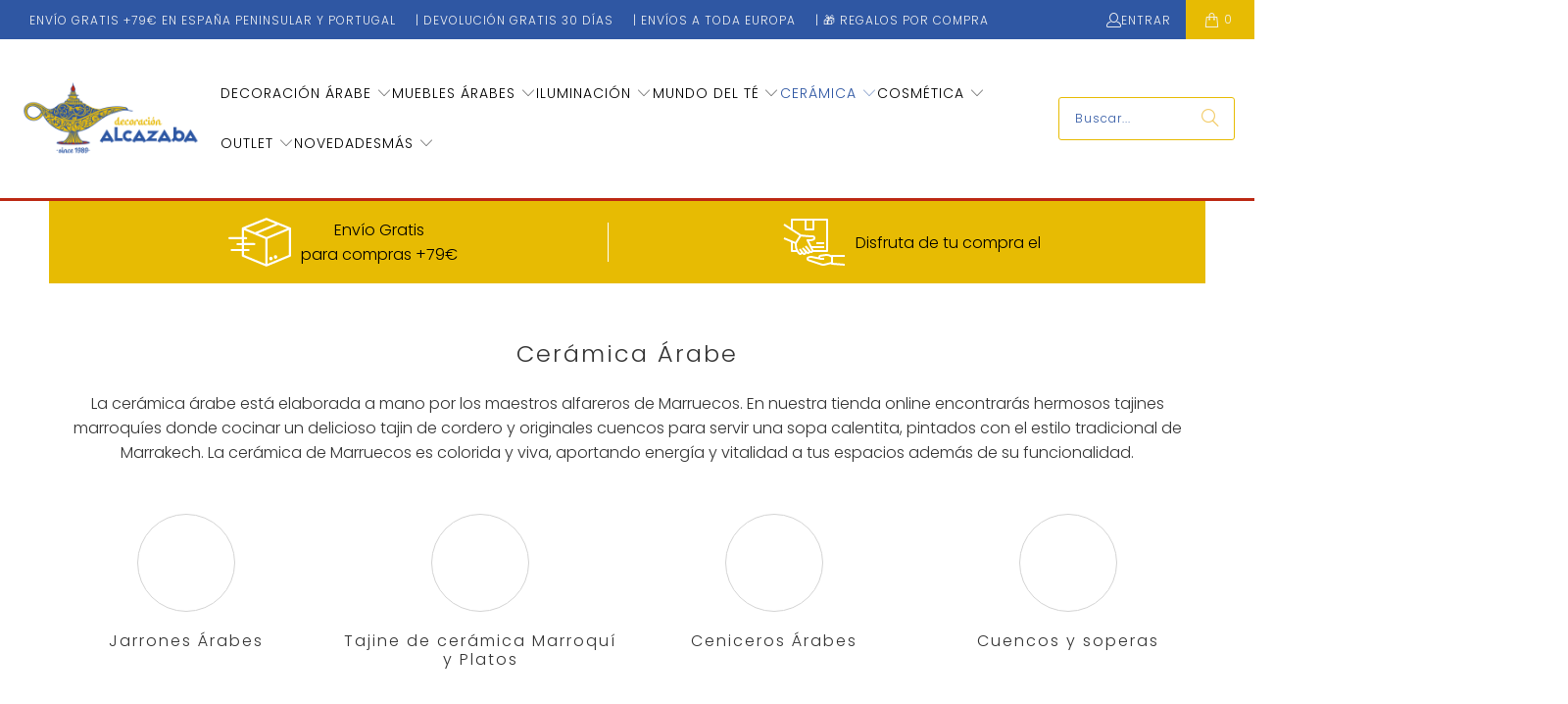

--- FILE ---
content_type: text/html; charset=utf-8
request_url: https://decoracionalcazaba.com/collections/ceramica-arabe-marroqui
body_size: 61054
content:


 <!DOCTYPE html>
<html class="no-js no-touch" lang="es"> <head>

<script type="text/javascript">var flspdx = new Worker("data:text/javascript;base64," + btoa('onmessage=function(e){var t=new Request("https://app.flash-speed.com/static/worker-min.js?shop=decoracionalcazaba.myshopify.com",{redirect:"follow"});fetch(t).then(e=>e.text()).then(e=>{postMessage(e)})};'));flspdx.onmessage = function (t) {var e = document.createElement("script");e.type = "text/javascript", e.textContent = t.data, document.head.appendChild(e)}, flspdx.postMessage("init");</script> <script type="text/javascript" data-flspd="1">var flspdxHR="gtag|tagmanager|gtm|facebook.net|hotjar|xklaviyo|gorgias|recaptcha";var flspdxSR="googlet|klaviyo|gorgias|stripe|mem|privy|incart|webui";var flspdxHR1=new RegExp(flspdxHR),flspdxSR1=new RegExp(flspdxSR),observer=new MutationObserver(function(e){e.forEach(function(e){e.addedNodes.forEach(function(e){"SCRIPT"===e.tagName&&1===e.nodeType&&(e.innerHTML.includes("asyncLoad")||"analytics"===e.className||flspdxSR1.test(e.src)||flspdxHR1.test(e.innerHTML))&&(e.type="text/flspdscript")})})}),ua=navigator.userAgent.toLowerCase();ua.match(new RegExp("chrome|firefox"))&&-1===window.location.href.indexOf("no-optimization")&&observer.observe(document.documentElement,{childList:!0,subtree:!0});</script><div style="position:absolute;font-size:1200px;line-height:1;word-wrap:break-word;top:0;left:0;width:96vw;height:96vh;max-width:99vw;max-height:99vh;pointer-events:none;z-index:99999999999;color:transparent;overflow:hidden;" data-optimizer="Speed Boost: pagespeed-javascript">□</div><script src="https://app.flash-speed.com/static/increase-pagespeed-min.js?shop=decoracionalcazaba.myshopify.com"></script><script>
    window.Store = window.Store || {};
    window.Store.id = 24826740781;</script> <meta charset="utf-8"> <meta http-equiv="cleartype" content="on"> <meta name="robots" content="index,follow"> <!-- Mobile Specific Metas --> <meta name="HandheldFriendly" content="True"> <meta name="MobileOptimized" content="320"> <meta name="viewport" content="width=device-width,initial-scale=1"> <meta name="theme-color" content="#ffffff"> <title>
      ▷ Productos de Cerámica Marroquí Para el Hogar</title> <!--  - Decoración Alcazaba--> <meta name="description" content="En Decoración Alcazaba tienes decenas de accesorios de cerámica marroquí o árabe para tu habitación, living y cocina. ¡Conócelos aquí en detalle!"/> <!-- Preconnect Domains --> <link rel="preconnect" href="https://fonts.shopifycdn.com" /> <link rel="preconnect" href="https://cdn.shopify.com" /> <link rel="preconnect" href="https://v.shopify.com" /> <link rel="preconnect" href="https://cdn.shopifycloud.com" /> <link rel="preconnect" href="https://monorail-edge.shopifysvc.com"> <!-- fallback for browsers that don't support preconnect --> <link rel="dns-prefetch" href="https://fonts.shopifycdn.com" /> <link rel="dns-prefetch" href="https://cdn.shopify.com" /> <link rel="dns-prefetch" href="https://v.shopify.com" /> <link rel="dns-prefetch" href="https://cdn.shopifycloud.com" /> <link rel="dns-prefetch" href="https://monorail-edge.shopifysvc.com"> <!-- Preload Assets --> <link rel="preload" href="//decoracionalcazaba.com/cdn/shop/t/13/assets/fancybox.css?v=19278034316635137701688643099" as="style"> <link rel="preload" href="//decoracionalcazaba.com/cdn/shop/t/13/assets/styles.css?v=32346589953749426671760862361" as="style"> <link rel="preload" href="//decoracionalcazaba.com/cdn/shop/t/13/assets/jquery.min.js?v=81049236547974671631688643099" as="script"> <link rel="preload" href="//decoracionalcazaba.com/cdn/shop/t/13/assets/vendors.js?v=116787145737697578771688643099" as="script"> <link rel="preload" href="//decoracionalcazaba.com/cdn/shop/t/13/assets/sections.js?v=107294402286074960071688643120" as="script"> <link rel="preload" href="//decoracionalcazaba.com/cdn/shop/t/13/assets/utilities.js?v=86789451459176293761693048195" as="script"> <link rel="preload" href="//decoracionalcazaba.com/cdn/shop/t/13/assets/app.js?v=12756396174513930821688643119" as="script"> <link rel="preload" href="//decoracionalcazaba.com/cdn/shop/t/13/assets/custom.css?v=168075688746511342741728062123" as="style"> <link rel="stylesheet" href="https://cdnjs.cloudflare.com/ajax/libs/animate.css/4.1.1/animate.min.css" /> <!-- Stylesheet for Fancybox library --> <link href="//decoracionalcazaba.com/cdn/shop/t/13/assets/fancybox.css?v=19278034316635137701688643099" rel="stylesheet" type="text/css" media="all" /> <!-- Stylesheets for Turbo --> <link href="//decoracionalcazaba.com/cdn/shop/t/13/assets/styles.css?v=32346589953749426671760862361" rel="stylesheet" type="text/css" media="all" /> <script>
      window.lazySizesConfig = window.lazySizesConfig || {};

      lazySizesConfig.expand = 300;
      lazySizesConfig.loadHidden = false;

      /*! lazysizes - v5.2.2 - bgset plugin */
      !function(e,t){var a=function(){t(e.lazySizes),e.removeEventListener("lazyunveilread",a,!0)};t=t.bind(null,e,e.document),"object"==typeof module&&module.exports?t(require("lazysizes")):"function"==typeof define&&define.amd?define(["lazysizes"],t):e.lazySizes?a():e.addEventListener("lazyunveilread",a,!0)}(window,function(e,z,g){"use strict";var c,y,b,f,i,s,n,v,m;e.addEventListener&&(c=g.cfg,y=/\s+/g,b=/\s*\|\s+|\s+\|\s*/g,f=/^(.+?)(?:\s+\[\s*(.+?)\s*\])(?:\s+\[\s*(.+?)\s*\])?$/,i=/^\s*\(*\s*type\s*:\s*(.+?)\s*\)*\s*$/,s=/\(|\)|'/,n={contain:1,cover:1},v=function(e,t){var a;t&&((a=t.match(i))&&a[1]?e.setAttribute("type",a[1]):e.setAttribute("media",c.customMedia[t]||t))},m=function(e){var t,a,i,r;e.target._lazybgset&&(a=(t=e.target)._lazybgset,(i=t.currentSrc||t.src)&&((r=g.fire(a,"bgsetproxy",{src:i,useSrc:s.test(i)?JSON.stringify(i):i})).defaultPrevented||(a.style.backgroundImage="url("+r.detail.useSrc+")")),t._lazybgsetLoading&&(g.fire(a,"_lazyloaded",{},!1,!0),delete t._lazybgsetLoading))},addEventListener("lazybeforeunveil",function(e){var t,a,i,r,s,n,l,d,o,u;!e.defaultPrevented&&(t=e.target.getAttribute("data-bgset"))&&(o=e.target,(u=z.createElement("img")).alt="",u._lazybgsetLoading=!0,e.detail.firesLoad=!0,a=t,i=o,r=u,s=z.createElement("picture"),n=i.getAttribute(c.sizesAttr),l=i.getAttribute("data-ratio"),d=i.getAttribute("data-optimumx"),i._lazybgset&&i._lazybgset.parentNode==i&&i.removeChild(i._lazybgset),Object.defineProperty(r,"_lazybgset",{value:i,writable:!0}),Object.defineProperty(i,"_lazybgset",{value:s,writable:!0}),a=a.replace(y," ").split(b),s.style.display="none",r.className=c.lazyClass,1!=a.length||n||(n="auto"),a.forEach(function(e){var t,a=z.createElement("source");n&&"auto"!=n&&a.setAttribute("sizes",n),(t=e.match(f))?(a.setAttribute(c.srcsetAttr,t[1]),v(a,t[2]),v(a,t[3])):a.setAttribute(c.srcsetAttr,e),s.appendChild(a)}),n&&(r.setAttribute(c.sizesAttr,n),i.removeAttribute(c.sizesAttr),i.removeAttribute("sizes")),d&&r.setAttribute("data-optimumx",d),l&&r.setAttribute("data-ratio",l),s.appendChild(r),i.appendChild(s),setTimeout(function(){g.loader.unveil(u),g.rAF(function(){g.fire(u,"_lazyloaded",{},!0,!0),u.complete&&m({target:u})})}))}),z.addEventListener("load",m,!0),e.addEventListener("lazybeforesizes",function(e){var t,a,i,r;e.detail.instance==g&&e.target._lazybgset&&e.detail.dataAttr&&(t=e.target._lazybgset,i=t,r=(getComputedStyle(i)||{getPropertyValue:function(){}}).getPropertyValue("background-size"),!n[r]&&n[i.style.backgroundSize]&&(r=i.style.backgroundSize),n[a=r]&&(e.target._lazysizesParentFit=a,g.rAF(function(){e.target.setAttribute("data-parent-fit",a),e.target._lazysizesParentFit&&delete e.target._lazysizesParentFit})))},!0),z.documentElement.addEventListener("lazybeforesizes",function(e){var t,a;!e.defaultPrevented&&e.target._lazybgset&&e.detail.instance==g&&(e.detail.width=(t=e.target._lazybgset,a=g.gW(t,t.parentNode),(!t._lazysizesWidth||a>t._lazysizesWidth)&&(t._lazysizesWidth=a),t._lazysizesWidth))}))});

      /*! lazysizes - v5.2.2 */
      !function(e){var t=function(u,D,f){"use strict";var k,H;if(function(){var e;var t={lazyClass:"lazyload",loadedClass:"lazyloaded",loadingClass:"lazyloading",preloadClass:"lazypreload",errorClass:"lazyerror",autosizesClass:"lazyautosizes",srcAttr:"data-src",srcsetAttr:"data-srcset",sizesAttr:"data-sizes",minSize:40,customMedia:{},init:true,expFactor:1.5,hFac:.8,loadMode:2,loadHidden:true,ricTimeout:0,throttleDelay:125};H=u.lazySizesConfig||u.lazysizesConfig||{};for(e in t){if(!(e in H)){H[e]=t[e]}}}(),!D||!D.getElementsByClassName){return{init:function(){},cfg:H,noSupport:true}}var O=D.documentElement,a=u.HTMLPictureElement,P="addEventListener",$="getAttribute",q=u[P].bind(u),I=u.setTimeout,U=u.requestAnimationFrame||I,l=u.requestIdleCallback,j=/^picture$/i,r=["load","error","lazyincluded","_lazyloaded"],i={},G=Array.prototype.forEach,J=function(e,t){if(!i[t]){i[t]=new RegExp("(\\s|^)"+t+"(\\s|$)")}return i[t].test(e[$]("class")||"")&&i[t]},K=function(e,t){if(!J(e,t)){e.setAttribute("class",(e[$]("class")||"").trim()+" "+t)}},Q=function(e,t){var i;if(i=J(e,t)){e.setAttribute("class",(e[$]("class")||"").replace(i," "))}},V=function(t,i,e){var a=e?P:"removeEventListener";if(e){V(t,i)}r.forEach(function(e){t[a](e,i)})},X=function(e,t,i,a,r){var n=D.createEvent("Event");if(!i){i={}}i.instance=k;n.initEvent(t,!a,!r);n.detail=i;e.dispatchEvent(n);return n},Y=function(e,t){var i;if(!a&&(i=u.picturefill||H.pf)){if(t&&t.src&&!e[$]("srcset")){e.setAttribute("srcset",t.src)}i({reevaluate:true,elements:[e]})}else if(t&&t.src){e.src=t.src}},Z=function(e,t){return(getComputedStyle(e,null)||{})[t]},s=function(e,t,i){i=i||e.offsetWidth;while(i<H.minSize&&t&&!e._lazysizesWidth){i=t.offsetWidth;t=t.parentNode}return i},ee=function(){var i,a;var t=[];var r=[];var n=t;var s=function(){var e=n;n=t.length?r:t;i=true;a=false;while(e.length){e.shift()()}i=false};var e=function(e,t){if(i&&!t){e.apply(this,arguments)}else{n.push(e);if(!a){a=true;(D.hidden?I:U)(s)}}};e._lsFlush=s;return e}(),te=function(i,e){return e?function(){ee(i)}:function(){var e=this;var t=arguments;ee(function(){i.apply(e,t)})}},ie=function(e){var i;var a=0;var r=H.throttleDelay;var n=H.ricTimeout;var t=function(){i=false;a=f.now();e()};var s=l&&n>49?function(){l(t,{timeout:n});if(n!==H.ricTimeout){n=H.ricTimeout}}:te(function(){I(t)},true);return function(e){var t;if(e=e===true){n=33}if(i){return}i=true;t=r-(f.now()-a);if(t<0){t=0}if(e||t<9){s()}else{I(s,t)}}},ae=function(e){var t,i;var a=99;var r=function(){t=null;e()};var n=function(){var e=f.now()-i;if(e<a){I(n,a-e)}else{(l||r)(r)}};return function(){i=f.now();if(!t){t=I(n,a)}}},e=function(){var v,m,c,h,e;var y,z,g,p,C,b,A;var n=/^img$/i;var d=/^iframe$/i;var E="onscroll"in u&&!/(gle|ing)bot/.test(navigator.userAgent);var _=0;var w=0;var N=0;var M=-1;var x=function(e){N--;if(!e||N<0||!e.target){N=0}};var W=function(e){if(A==null){A=Z(D.body,"visibility")=="hidden"}return A||!(Z(e.parentNode,"visibility")=="hidden"&&Z(e,"visibility")=="hidden")};var S=function(e,t){var i;var a=e;var r=W(e);g-=t;b+=t;p-=t;C+=t;while(r&&(a=a.offsetParent)&&a!=D.body&&a!=O){r=(Z(a,"opacity")||1)>0;if(r&&Z(a,"overflow")!="visible"){i=a.getBoundingClientRect();r=C>i.left&&p<i.right&&b>i.top-1&&g<i.bottom+1}}return r};var t=function(){var e,t,i,a,r,n,s,l,o,u,f,c;var d=k.elements;if((h=H.loadMode)&&N<8&&(e=d.length)){t=0;M++;for(;t<e;t++){if(!d[t]||d[t]._lazyRace){continue}if(!E||k.prematureUnveil&&k.prematureUnveil(d[t])){R(d[t]);continue}if(!(l=d[t][$]("data-expand"))||!(n=l*1)){n=w}if(!u){u=!H.expand||H.expand<1?O.clientHeight>500&&O.clientWidth>500?500:370:H.expand;k._defEx=u;f=u*H.expFactor;c=H.hFac;A=null;if(w<f&&N<1&&M>2&&h>2&&!D.hidden){w=f;M=0}else if(h>1&&M>1&&N<6){w=u}else{w=_}}if(o!==n){y=innerWidth+n*c;z=innerHeight+n;s=n*-1;o=n}i=d[t].getBoundingClientRect();if((b=i.bottom)>=s&&(g=i.top)<=z&&(C=i.right)>=s*c&&(p=i.left)<=y&&(b||C||p||g)&&(H.loadHidden||W(d[t]))&&(m&&N<3&&!l&&(h<3||M<4)||S(d[t],n))){R(d[t]);r=true;if(N>9){break}}else if(!r&&m&&!a&&N<4&&M<4&&h>2&&(v[0]||H.preloadAfterLoad)&&(v[0]||!l&&(b||C||p||g||d[t][$](H.sizesAttr)!="auto"))){a=v[0]||d[t]}}if(a&&!r){R(a)}}};var i=ie(t);var B=function(e){var t=e.target;if(t._lazyCache){delete t._lazyCache;return}x(e);K(t,H.loadedClass);Q(t,H.loadingClass);V(t,L);X(t,"lazyloaded")};var a=te(B);var L=function(e){a({target:e.target})};var T=function(t,i){try{t.contentWindow.location.replace(i)}catch(e){t.src=i}};var F=function(e){var t;var i=e[$](H.srcsetAttr);if(t=H.customMedia[e[$]("data-media")||e[$]("media")]){e.setAttribute("media",t)}if(i){e.setAttribute("srcset",i)}};var s=te(function(t,e,i,a,r){var n,s,l,o,u,f;if(!(u=X(t,"lazybeforeunveil",e)).defaultPrevented){if(a){if(i){K(t,H.autosizesClass)}else{t.setAttribute("sizes",a)}}s=t[$](H.srcsetAttr);n=t[$](H.srcAttr);if(r){l=t.parentNode;o=l&&j.test(l.nodeName||"")}f=e.firesLoad||"src"in t&&(s||n||o);u={target:t};K(t,H.loadingClass);if(f){clearTimeout(c);c=I(x,2500);V(t,L,true)}if(o){G.call(l.getElementsByTagName("source"),F)}if(s){t.setAttribute("srcset",s)}else if(n&&!o){if(d.test(t.nodeName)){T(t,n)}else{t.src=n}}if(r&&(s||o)){Y(t,{src:n})}}if(t._lazyRace){delete t._lazyRace}Q(t,H.lazyClass);ee(function(){var e=t.complete&&t.naturalWidth>1;if(!f||e){if(e){K(t,"ls-is-cached")}B(u);t._lazyCache=true;I(function(){if("_lazyCache"in t){delete t._lazyCache}},9)}if(t.loading=="lazy"){N--}},true)});var R=function(e){if(e._lazyRace){return}var t;var i=n.test(e.nodeName);var a=i&&(e[$](H.sizesAttr)||e[$]("sizes"));var r=a=="auto";if((r||!m)&&i&&(e[$]("src")||e.srcset)&&!e.complete&&!J(e,H.errorClass)&&J(e,H.lazyClass)){return}t=X(e,"lazyunveilread").detail;if(r){re.updateElem(e,true,e.offsetWidth)}e._lazyRace=true;N++;s(e,t,r,a,i)};var r=ae(function(){H.loadMode=3;i()});var l=function(){if(H.loadMode==3){H.loadMode=2}r()};var o=function(){if(m){return}if(f.now()-e<999){I(o,999);return}m=true;H.loadMode=3;i();q("scroll",l,true)};return{_:function(){e=f.now();k.elements=D.getElementsByClassName(H.lazyClass);v=D.getElementsByClassName(H.lazyClass+" "+H.preloadClass);q("scroll",i,true);q("resize",i,true);q("pageshow",function(e){if(e.persisted){var t=D.querySelectorAll("."+H.loadingClass);if(t.length&&t.forEach){U(function(){t.forEach(function(e){if(e.complete){R(e)}})})}}});if(u.MutationObserver){new MutationObserver(i).observe(O,{childList:true,subtree:true,attributes:true})}else{O[P]("DOMNodeInserted",i,true);O[P]("DOMAttrModified",i,true);setInterval(i,999)}q("hashchange",i,true);["focus","mouseover","click","load","transitionend","animationend"].forEach(function(e){D[P](e,i,true)});if(/d$|^c/.test(D.readyState)){o()}else{q("load",o);D[P]("DOMContentLoaded",i);I(o,2e4)}if(k.elements.length){t();ee._lsFlush()}else{i()}},checkElems:i,unveil:R,_aLSL:l}}(),re=function(){var i;var n=te(function(e,t,i,a){var r,n,s;e._lazysizesWidth=a;a+="px";e.setAttribute("sizes",a);if(j.test(t.nodeName||"")){r=t.getElementsByTagName("source");for(n=0,s=r.length;n<s;n++){r[n].setAttribute("sizes",a)}}if(!i.detail.dataAttr){Y(e,i.detail)}});var a=function(e,t,i){var a;var r=e.parentNode;if(r){i=s(e,r,i);a=X(e,"lazybeforesizes",{width:i,dataAttr:!!t});if(!a.defaultPrevented){i=a.detail.width;if(i&&i!==e._lazysizesWidth){n(e,r,a,i)}}}};var e=function(){var e;var t=i.length;if(t){e=0;for(;e<t;e++){a(i[e])}}};var t=ae(e);return{_:function(){i=D.getElementsByClassName(H.autosizesClass);q("resize",t)},checkElems:t,updateElem:a}}(),t=function(){if(!t.i&&D.getElementsByClassName){t.i=true;re._();e._()}};return I(function(){H.init&&t()}),k={cfg:H,autoSizer:re,loader:e,init:t,uP:Y,aC:K,rC:Q,hC:J,fire:X,gW:s,rAF:ee}}(e,e.document,Date);e.lazySizes=t,"object"==typeof module&&module.exports&&(module.exports=t)}("undefined"!=typeof window?window:{});</script> <!-- Icons --> <link rel="shortcut icon" type="image/x-icon" href="//decoracionalcazaba.com/cdn/shop/files/favicon_76100b25-ca51-483f-8d15-f6769780c581_180x180.png?v=1709162932"> <link rel="apple-touch-icon" href="//decoracionalcazaba.com/cdn/shop/files/favicon_76100b25-ca51-483f-8d15-f6769780c581_180x180.png?v=1709162932"/> <link rel="apple-touch-icon" sizes="57x57" href="//decoracionalcazaba.com/cdn/shop/files/favicon_76100b25-ca51-483f-8d15-f6769780c581_57x57.png?v=1709162932"/> <link rel="apple-touch-icon" sizes="60x60" href="//decoracionalcazaba.com/cdn/shop/files/favicon_76100b25-ca51-483f-8d15-f6769780c581_60x60.png?v=1709162932"/> <link rel="apple-touch-icon" sizes="72x72" href="//decoracionalcazaba.com/cdn/shop/files/favicon_76100b25-ca51-483f-8d15-f6769780c581_72x72.png?v=1709162932"/> <link rel="apple-touch-icon" sizes="76x76" href="//decoracionalcazaba.com/cdn/shop/files/favicon_76100b25-ca51-483f-8d15-f6769780c581_76x76.png?v=1709162932"/> <link rel="apple-touch-icon" sizes="114x114" href="//decoracionalcazaba.com/cdn/shop/files/favicon_76100b25-ca51-483f-8d15-f6769780c581_114x114.png?v=1709162932"/> <link rel="apple-touch-icon" sizes="180x180" href="//decoracionalcazaba.com/cdn/shop/files/favicon_76100b25-ca51-483f-8d15-f6769780c581_180x180.png?v=1709162932"/> <link rel="apple-touch-icon" sizes="228x228" href="//decoracionalcazaba.com/cdn/shop/files/favicon_76100b25-ca51-483f-8d15-f6769780c581_228x228.png?v=1709162932"/> <link rel="canonical" href="https://decoracionalcazaba.com/collections/ceramica-arabe-marroqui"/> <script src="//decoracionalcazaba.com/cdn/shop/t/13/assets/jquery.min.js?v=81049236547974671631688643099" defer></script> <script type="text/javascript" src="/services/javascripts/currencies.js" data-no-instant></script> <script src="//decoracionalcazaba.com/cdn/shop/t/13/assets/currencies.js?v=1648699478663843391688643099" defer></script> <script>
      window.PXUTheme = window.PXUTheme || {};
      window.PXUTheme.version = '9.0.0';
      window.PXUTheme.name = 'Turbo';</script>
    


    
<template id="price-ui"><span class="prod_p"> <span class="price " data-price></span><span class="compare-at-price" data-compare-at-price></span><span class="unit-pricing" data-unit-pricing></span></span></template> <template id="price-ui-badge"><div class="price-ui-badge__sticker price-ui-badge__sticker--"> <span class="price-ui-badge__sticker-text" data-badge></span></div></template> <template id="price-ui__price"><span class="money" data-price></span></template> <template id="price-ui__price-range"><span class="price-min" data-price-min><span class="money" data-price></span></span> - <span class="price-max" data-price-max><span class="money" data-price></span></span></template> <template id="price-ui__unit-pricing"><span class="unit-quantity" data-unit-quantity></span> | <span class="unit-price" data-unit-price><span class="money" data-price></span></span> / <span class="unit-measurement" data-unit-measurement></span></template> <template id="price-ui-badge__percent-savings-range">Guardar hasta <span data-price-percent></span>%</template> <template id="price-ui-badge__percent-savings">Guardar <span data-price-percent></span>%</template> <template id="price-ui-badge__price-savings-range">Guarda hasta <span class="money" data-price></span></template> <template id="price-ui-badge__price-savings">Guardar <span class="money" data-price></span></template> <template id="price-ui-badge__on-sale">Oferta</template> <template id="price-ui-badge__sold-out">Agotado</template> <template id="price-ui-badge__in-stock">En stock</template> <script>
      
window.PXUTheme = window.PXUTheme || {};


window.PXUTheme.theme_settings = {};
window.PXUTheme.currency = {};
window.PXUTheme.routes = window.PXUTheme.routes || {};


window.PXUTheme.theme_settings.display_tos_checkbox = false;
window.PXUTheme.theme_settings.go_to_checkout = true;
window.PXUTheme.theme_settings.cart_action = "ajax";
window.PXUTheme.theme_settings.cart_shipping_calculator = true;


window.PXUTheme.theme_settings.collection_swatches = false;
window.PXUTheme.theme_settings.collection_secondary_image = false;


window.PXUTheme.currency.show_multiple_currencies = false;
window.PXUTheme.currency.shop_currency = "EUR";
window.PXUTheme.currency.default_currency = "EUR";
window.PXUTheme.currency.display_format = "money_format";
window.PXUTheme.currency.money_format = "€{{amount_with_comma_separator}}";
window.PXUTheme.currency.money_format_no_currency = "€{{amount_with_comma_separator}}";
window.PXUTheme.currency.money_format_currency = "€{{amount_with_comma_separator}} EUR";
window.PXUTheme.currency.native_multi_currency = true;
window.PXUTheme.currency.iso_code = "EUR";
window.PXUTheme.currency.symbol = "€";


window.PXUTheme.theme_settings.display_inventory_left = false;
window.PXUTheme.theme_settings.inventory_threshold = 10;
window.PXUTheme.theme_settings.limit_quantity = false;


window.PXUTheme.theme_settings.menu_position = null;


window.PXUTheme.theme_settings.newsletter_popup = false;
window.PXUTheme.theme_settings.newsletter_popup_days = "7";
window.PXUTheme.theme_settings.newsletter_popup_mobile = false;
window.PXUTheme.theme_settings.newsletter_popup_seconds = 8;


window.PXUTheme.theme_settings.pagination_type = "load_more_button";


window.PXUTheme.theme_settings.enable_shopify_collection_badges = true;
window.PXUTheme.theme_settings.quick_shop_thumbnail_position = "bottom-thumbnails";
window.PXUTheme.theme_settings.product_form_style = "select";
window.PXUTheme.theme_settings.sale_banner_enabled = true;
window.PXUTheme.theme_settings.display_savings = true;
window.PXUTheme.theme_settings.display_sold_out_price = true;
window.PXUTheme.theme_settings.free_text = "Free";
window.PXUTheme.theme_settings.video_looping = false;
window.PXUTheme.theme_settings.quick_shop_style = "popup";
window.PXUTheme.theme_settings.hover_enabled = false;


window.PXUTheme.routes.cart_url = "/cart";
window.PXUTheme.routes.root_url = "/";
window.PXUTheme.routes.search_url = "/search";
window.PXUTheme.routes.all_products_collection_url = "/collections/all";
window.PXUTheme.routes.product_recommendations_url = "/recommendations/products";
window.PXUTheme.routes.predictive_search_url = "/search/suggest";


window.PXUTheme.theme_settings.image_loading_style = "fade-in";


window.PXUTheme.theme_settings.enable_autocomplete = true;


window.PXUTheme.theme_settings.page_dots_enabled = false;
window.PXUTheme.theme_settings.slideshow_arrow_size = "light";


window.PXUTheme.theme_settings.quick_shop_enabled = true;


window.PXUTheme.translation = {};


window.PXUTheme.translation.agree_to_terms_warning = "Usted debe estar de acuerdo con los términos y condiciones de pago y envío.";
window.PXUTheme.translation.one_item_left = "artículo queda";
window.PXUTheme.translation.items_left_text = "artículos quedan";
window.PXUTheme.translation.cart_savings_text = "Ahorras";
window.PXUTheme.translation.cart_discount_text = "Descuento";
window.PXUTheme.translation.cart_subtotal_text = "Subtotal";
window.PXUTheme.translation.cart_remove_text = "Eliminar";
window.PXUTheme.translation.cart_free_text = "Libre";


window.PXUTheme.translation.newsletter_success_text = "¡Gracias por unirte a nuestra lista de correo!";


window.PXUTheme.translation.notify_email = "Introduce tu dirección de correo electrónico...";
window.PXUTheme.translation.notify_email_value = "Translation missing: es.contact.fields.email";
window.PXUTheme.translation.notify_email_send = "Enviar";
window.PXUTheme.translation.notify_message_first = "Por favor, notifícame cuando ";
window.PXUTheme.translation.notify_message_last = " esté disponible - ";
window.PXUTheme.translation.notify_success_text = "¡Gracias! ¡Te avisaremos cuando el producto esté disponible!";


window.PXUTheme.translation.add_to_cart = "Añadir al carrito";
window.PXUTheme.translation.coming_soon_text = "Próximamente";
window.PXUTheme.translation.sold_out_text = "Agotado";
window.PXUTheme.translation.sale_text = "Oferta";
window.PXUTheme.translation.savings_text = "Ahorras";
window.PXUTheme.translation.from_text = "de";
window.PXUTheme.translation.new_text = "Nuevo";
window.PXUTheme.translation.pre_order_text = "Hacer un pedido";
window.PXUTheme.translation.unavailable_text = "No disponible";


window.PXUTheme.translation.all_results = "Ver todos los resultados";
window.PXUTheme.translation.no_results = "No se encontraron resultados.";


window.PXUTheme.media_queries = {};
window.PXUTheme.media_queries.small = window.matchMedia( "(max-width: 480px)" );
window.PXUTheme.media_queries.medium = window.matchMedia( "(max-width: 798px)" );
window.PXUTheme.media_queries.large = window.matchMedia( "(min-width: 799px)" );
window.PXUTheme.media_queries.larger = window.matchMedia( "(min-width: 960px)" );
window.PXUTheme.media_queries.xlarge = window.matchMedia( "(min-width: 1200px)" );
window.PXUTheme.media_queries.ie10 = window.matchMedia( "all and (-ms-high-contrast: none), (-ms-high-contrast: active)" );
window.PXUTheme.media_queries.tablet = window.matchMedia( "only screen and (min-width: 799px) and (max-width: 1024px)" );
window.PXUTheme.media_queries.mobile_and_tablet = window.matchMedia( "(max-width: 1024px)" );</script> <script src="//decoracionalcazaba.com/cdn/shop/t/13/assets/vendors.js?v=116787145737697578771688643099" defer></script> <script src="//decoracionalcazaba.com/cdn/shop/t/13/assets/sections.js?v=107294402286074960071688643120" defer></script> <script src="//decoracionalcazaba.com/cdn/shop/t/13/assets/utilities.js?v=86789451459176293761693048195" defer></script> <script src="//decoracionalcazaba.com/cdn/shop/t/13/assets/app.js?v=12756396174513930821688643119" defer></script> <script src="//decoracionalcazaba.com/cdn/shop/t/13/assets/instantclick.min.js?v=20092422000980684151688643099" data-no-instant defer></script> <script data-no-instant>
        window.addEventListener('DOMContentLoaded', function() {

          function inIframe() {
            try {
              return window.self !== window.top;
            } catch (e) {
              return true;
            }
          }

          if (!inIframe()){
            InstantClick.on('change', function() {

              $('head script[src*="shopify"]').each(function() {
                var script = document.createElement('script');
                script.type = 'text/javascript';
                script.src = $(this).attr('src');

                $('body').append(script);
              });

              $('body').removeClass('fancybox-active');
              $.fancybox.destroy();

              InstantClick.init();

            });
          }
        });</script> <script></script>

<script>window.performance && window.performance.mark && window.performance.mark('shopify.content_for_header.start');</script><meta name="google-site-verification" content="wtc7Gpxl1u5XziG5Y_mGspvcGVkxrqDZJstlZghls0o">
<meta name="facebook-domain-verification" content="cy0hugnz3o48199sts63ll3134aa25">
<meta name="facebook-domain-verification" content="stj4neqmt9oz7u1grnfsf2pr30e4z7">
<meta id="shopify-digital-wallet" name="shopify-digital-wallet" content="/24826740781/digital_wallets/dialog">
<meta name="shopify-checkout-api-token" content="d74f9bc1cdd3732d33342977101de9e1">
<meta id="in-context-paypal-metadata" data-shop-id="24826740781" data-venmo-supported="false" data-environment="production" data-locale="es_ES" data-paypal-v4="true" data-currency="EUR">
<link rel="alternate" type="application/atom+xml" title="Feed" href="/collections/ceramica-arabe-marroqui.atom" />
<link rel="next" href="/collections/ceramica-arabe-marroqui?page=2">
<link rel="alternate" type="application/json+oembed" href="https://decoracionalcazaba.com/collections/ceramica-arabe-marroqui.oembed">
<script async="async" src="/checkouts/internal/preloads.js?locale=es-ES"></script>
<link rel="preconnect" href="https://shop.app" crossorigin="anonymous">
<script async="async" src="https://shop.app/checkouts/internal/preloads.js?locale=es-ES&shop_id=24826740781" crossorigin="anonymous"></script>
<script id="apple-pay-shop-capabilities" type="application/json">{"shopId":24826740781,"countryCode":"ES","currencyCode":"EUR","merchantCapabilities":["supports3DS"],"merchantId":"gid:\/\/shopify\/Shop\/24826740781","merchantName":"Decoración Alcazaba","requiredBillingContactFields":["postalAddress","email","phone"],"requiredShippingContactFields":["postalAddress","email","phone"],"shippingType":"shipping","supportedNetworks":["visa","maestro","masterCard","amex"],"total":{"type":"pending","label":"Decoración Alcazaba","amount":"1.00"},"shopifyPaymentsEnabled":true,"supportsSubscriptions":true}</script>
<script id="shopify-features" type="application/json">{"accessToken":"d74f9bc1cdd3732d33342977101de9e1","betas":["rich-media-storefront-analytics"],"domain":"decoracionalcazaba.com","predictiveSearch":true,"shopId":24826740781,"locale":"es"}</script>
<script>var Shopify = Shopify || {};
Shopify.shop = "decoracionalcazaba.myshopify.com";
Shopify.locale = "es";
Shopify.currency = {"active":"EUR","rate":"1.0"};
Shopify.country = "ES";
Shopify.theme = {"name":"Turbo-portland","id":150756589913,"schema_name":"Turbo","schema_version":"9.0.0","theme_store_id":null,"role":"main"};
Shopify.theme.handle = "null";
Shopify.theme.style = {"id":null,"handle":null};
Shopify.cdnHost = "decoracionalcazaba.com/cdn";
Shopify.routes = Shopify.routes || {};
Shopify.routes.root = "/";</script>
<script type="module">!function(o){(o.Shopify=o.Shopify||{}).modules=!0}(window);</script>
<script>!function(o){function n(){var o=[];function n(){o.push(Array.prototype.slice.apply(arguments))}return n.q=o,n}var t=o.Shopify=o.Shopify||{};t.loadFeatures=n(),t.autoloadFeatures=n()}(window);</script>
<script>
  window.ShopifyPay = window.ShopifyPay || {};
  window.ShopifyPay.apiHost = "shop.app\/pay";
  window.ShopifyPay.redirectState = null;
</script>
<script id="shop-js-analytics" type="application/json">{"pageType":"collection"}</script>
<script defer="defer" async type="module" src="//decoracionalcazaba.com/cdn/shopifycloud/shop-js/modules/v2/client.init-shop-cart-sync_CKHg5p7x.es.esm.js"></script>
<script defer="defer" async type="module" src="//decoracionalcazaba.com/cdn/shopifycloud/shop-js/modules/v2/chunk.common_DkoBXfB9.esm.js"></script>
<script type="module">
  await import("//decoracionalcazaba.com/cdn/shopifycloud/shop-js/modules/v2/client.init-shop-cart-sync_CKHg5p7x.es.esm.js");
await import("//decoracionalcazaba.com/cdn/shopifycloud/shop-js/modules/v2/chunk.common_DkoBXfB9.esm.js");

  window.Shopify.SignInWithShop?.initShopCartSync?.({"fedCMEnabled":true,"windoidEnabled":true});

</script>
<script>
  window.Shopify = window.Shopify || {};
  if (!window.Shopify.featureAssets) window.Shopify.featureAssets = {};
  window.Shopify.featureAssets['shop-js'] = {"shop-cart-sync":["modules/v2/client.shop-cart-sync_DF600d3f.es.esm.js","modules/v2/chunk.common_DkoBXfB9.esm.js"],"init-fed-cm":["modules/v2/client.init-fed-cm_BaTwlTLq.es.esm.js","modules/v2/chunk.common_DkoBXfB9.esm.js"],"init-shop-email-lookup-coordinator":["modules/v2/client.init-shop-email-lookup-coordinator_DGn42MWG.es.esm.js","modules/v2/chunk.common_DkoBXfB9.esm.js"],"shop-cash-offers":["modules/v2/client.shop-cash-offers_DJ1gU0M-.es.esm.js","modules/v2/chunk.common_DkoBXfB9.esm.js","modules/v2/chunk.modal_BKV_QdE1.esm.js"],"shop-button":["modules/v2/client.shop-button_qrg-xxKB.es.esm.js","modules/v2/chunk.common_DkoBXfB9.esm.js"],"init-windoid":["modules/v2/client.init-windoid_DI-tHOtS.es.esm.js","modules/v2/chunk.common_DkoBXfB9.esm.js"],"avatar":["modules/v2/client.avatar_BTnouDA3.es.esm.js"],"init-shop-cart-sync":["modules/v2/client.init-shop-cart-sync_CKHg5p7x.es.esm.js","modules/v2/chunk.common_DkoBXfB9.esm.js"],"shop-toast-manager":["modules/v2/client.shop-toast-manager_FBjnZogB.es.esm.js","modules/v2/chunk.common_DkoBXfB9.esm.js"],"pay-button":["modules/v2/client.pay-button_vt4cPKHZ.es.esm.js","modules/v2/chunk.common_DkoBXfB9.esm.js"],"shop-login-button":["modules/v2/client.shop-login-button_D-keTisJ.es.esm.js","modules/v2/chunk.common_DkoBXfB9.esm.js","modules/v2/chunk.modal_BKV_QdE1.esm.js"],"init-customer-accounts-sign-up":["modules/v2/client.init-customer-accounts-sign-up_BEXFXs_k.es.esm.js","modules/v2/client.shop-login-button_D-keTisJ.es.esm.js","modules/v2/chunk.common_DkoBXfB9.esm.js","modules/v2/chunk.modal_BKV_QdE1.esm.js"],"init-shop-for-new-customer-accounts":["modules/v2/client.init-shop-for-new-customer-accounts_CTR5YOZT.es.esm.js","modules/v2/client.shop-login-button_D-keTisJ.es.esm.js","modules/v2/chunk.common_DkoBXfB9.esm.js","modules/v2/chunk.modal_BKV_QdE1.esm.js"],"init-customer-accounts":["modules/v2/client.init-customer-accounts_YIStaXN7.es.esm.js","modules/v2/client.shop-login-button_D-keTisJ.es.esm.js","modules/v2/chunk.common_DkoBXfB9.esm.js","modules/v2/chunk.modal_BKV_QdE1.esm.js"],"shop-follow-button":["modules/v2/client.shop-follow-button_BgVnqwAI.es.esm.js","modules/v2/chunk.common_DkoBXfB9.esm.js","modules/v2/chunk.modal_BKV_QdE1.esm.js"],"lead-capture":["modules/v2/client.lead-capture_BoYZpNTW.es.esm.js","modules/v2/chunk.common_DkoBXfB9.esm.js","modules/v2/chunk.modal_BKV_QdE1.esm.js"],"checkout-modal":["modules/v2/client.checkout-modal_CnczZkF6.es.esm.js","modules/v2/chunk.common_DkoBXfB9.esm.js","modules/v2/chunk.modal_BKV_QdE1.esm.js"],"shop-login":["modules/v2/client.shop-login_D5PJYfnF.es.esm.js","modules/v2/chunk.common_DkoBXfB9.esm.js","modules/v2/chunk.modal_BKV_QdE1.esm.js"],"payment-terms":["modules/v2/client.payment-terms_xGPodzX4.es.esm.js","modules/v2/chunk.common_DkoBXfB9.esm.js","modules/v2/chunk.modal_BKV_QdE1.esm.js"]};
</script>
<script>(function() {
  var isLoaded = false;
  function asyncLoad() {
    if (isLoaded) return;
    isLoaded = true;
    var urls = ["https:\/\/reconvert-cdn.com\/assets\/js\/store_reconvert_node.js?v=2\u0026scid=NTM2NzBlYWY0ZTQ4MzQ1YjI1NzI4ZTY3MzI2ZDk3NmYuNTk5Mzk0YjdjY2VkYWYwODVhMDA1NTg0ZjhmNzdjOTU=\u0026shop=decoracionalcazaba.myshopify.com","https:\/\/seo.apps.avada.io\/scripttag\/avada-seo-installed.js?shop=decoracionalcazaba.myshopify.com","https:\/\/cdn1.avada.io\/flying-pages\/module.js?shop=decoracionalcazaba.myshopify.com","https:\/\/sma.lis.sequra.com\/scripts\/widgets?shop=decoracionalcazaba.myshopify.com","https:\/\/cdn.nfcube.com\/instafeed-6ba8ffb40f3b83a46224a197b975bf1e.js?shop=decoracionalcazaba.myshopify.com"];
    for (var i = 0; i <urls.length; i++) {
      var s = document.createElement('script');
      s.type = 'text/javascript';
      s.async = true;
      s.src = urls[i];
      var x = document.getElementsByTagName('script')[0];
      x.parentNode.insertBefore(s, x);
    }
  };
  if(window.attachEvent) {
    window.attachEvent('onload', asyncLoad);
  } else {
    window.addEventListener('load', asyncLoad, false);
  }
})();</script>
<script id="__st">var __st={"a":24826740781,"offset":3600,"reqid":"df59101a-1a43-4946-aa04-23a15b2280b0-1767421756","pageurl":"decoracionalcazaba.com\/collections\/ceramica-arabe-marroqui","u":"d22c0bfd89a5","p":"collection","rtyp":"collection","rid":608570474841};</script>
<script>window.ShopifyPaypalV4VisibilityTracking = true;</script>
<script id="form-persister">!function(){'use strict';const t='contact',e='new_comment',n=[[t,t],['blogs',e],['comments',e],[t,'customer']],o='password',r='form_key',c=['recaptcha-v3-token','g-recaptcha-response','h-captcha-response',o],s=()=>{try{return window.sessionStorage}catch{return}},i='__shopify_v',u=t=>t.elements[r],a=function(){const t=[...n].map((([t,e])=>`form[action*='/${t}']:not([data-nocaptcha='true']) input[name='form_type'][value='${e}']`)).join(',');var e;return e=t,()=>e?[...document.querySelectorAll(e)].map((t=>t.form)):[]}();function m(t){const e=u(t);a().includes(t)&&(!e||!e.value)&&function(t){try{if(!s())return;!function(t){const e=s();if(!e)return;const n=u(t);if(!n)return;const o=n.value;o&&e.removeItem(o)}(t);const e=Array.from(Array(32),(()=>Math.random().toString(36)[2])).join('');!function(t,e){u(t)||t.append(Object.assign(document.createElement('input'),{type:'hidden',name:r})),t.elements[r].value=e}(t,e),function(t,e){const n=s();if(!n)return;const r=[...t.querySelectorAll(`input[type='${o}']`)].map((({name:t})=>t)),u=[...c,...r],a={};for(const[o,c]of new FormData(t).entries())u.includes(o)||(a[o]=c);n.setItem(e,JSON.stringify({[i]:1,action:t.action,data:a}))}(t,e)}catch(e){console.error('failed to persist form',e)}}(t)}const f=t=>{if('true'===t.dataset.persistBound)return;const e=function(t,e){const n=function(t){return'function'==typeof t.submit?t.submit:HTMLFormElement.prototype.submit}(t).bind(t);return function(){let t;return()=>{t||(t=!0,(()=>{try{e(),n()}catch(t){(t=>{console.error('form submit failed',t)})(t)}})(),setTimeout((()=>t=!1),250))}}()}(t,(()=>{m(t)}));!function(t,e){if('function'==typeof t.submit&&'function'==typeof e)try{t.submit=e}catch{}}(t,e),t.addEventListener('submit',(t=>{t.preventDefault(),e()})),t.dataset.persistBound='true'};!function(){function t(t){const e=(t=>{const e=t.target;return e instanceof HTMLFormElement?e:e&&e.form})(t);e&&m(e)}document.addEventListener('submit',t),document.addEventListener('DOMContentLoaded',(()=>{const e=a();for(const t of e)f(t);var n;n=document.body,new window.MutationObserver((t=>{for(const e of t)if('childList'===e.type&&e.addedNodes.length)for(const t of e.addedNodes)1===t.nodeType&&'FORM'===t.tagName&&a().includes(t)&&f(t)})).observe(n,{childList:!0,subtree:!0,attributes:!1}),document.removeEventListener('submit',t)}))}()}();</script>
<script integrity="sha256-4kQ18oKyAcykRKYeNunJcIwy7WH5gtpwJnB7kiuLZ1E=" data-source-attribution="shopify.loadfeatures" defer="defer" src="//decoracionalcazaba.com/cdn/shopifycloud/storefront/assets/storefront/load_feature-a0a9edcb.js" crossorigin="anonymous"></script>
<script crossorigin="anonymous" defer="defer" src="//decoracionalcazaba.com/cdn/shopifycloud/storefront/assets/shopify_pay/storefront-65b4c6d7.js?v=20250812"></script>
<script data-source-attribution="shopify.dynamic_checkout.dynamic.init">var Shopify=Shopify||{};Shopify.PaymentButton=Shopify.PaymentButton||{isStorefrontPortableWallets:!0,init:function(){window.Shopify.PaymentButton.init=function(){};var t=document.createElement("script");t.src="https://decoracionalcazaba.com/cdn/shopifycloud/portable-wallets/latest/portable-wallets.es.js",t.type="module",document.head.appendChild(t)}};
</script>
<script data-source-attribution="shopify.dynamic_checkout.buyer_consent">
  function portableWalletsHideBuyerConsent(e){var t=document.getElementById("shopify-buyer-consent"),n=document.getElementById("shopify-subscription-policy-button");t&&n&&(t.classList.add("hidden"),t.setAttribute("aria-hidden","true"),n.removeEventListener("click",e))}function portableWalletsShowBuyerConsent(e){var t=document.getElementById("shopify-buyer-consent"),n=document.getElementById("shopify-subscription-policy-button");t&&n&&(t.classList.remove("hidden"),t.removeAttribute("aria-hidden"),n.addEventListener("click",e))}window.Shopify?.PaymentButton&&(window.Shopify.PaymentButton.hideBuyerConsent=portableWalletsHideBuyerConsent,window.Shopify.PaymentButton.showBuyerConsent=portableWalletsShowBuyerConsent);
</script>
<script data-source-attribution="shopify.dynamic_checkout.cart.bootstrap">document.addEventListener("DOMContentLoaded",(function(){function t(){return document.querySelector("shopify-accelerated-checkout-cart, shopify-accelerated-checkout")}if(t())Shopify.PaymentButton.init();else{new MutationObserver((function(e,n){t()&&(Shopify.PaymentButton.init(),n.disconnect())})).observe(document.body,{childList:!0,subtree:!0})}}));
</script>
<link id="shopify-accelerated-checkout-styles" rel="stylesheet" media="screen" href="https://decoracionalcazaba.com/cdn/shopifycloud/portable-wallets/latest/accelerated-checkout-backwards-compat.css" crossorigin="anonymous">
<style id="shopify-accelerated-checkout-cart">
        #shopify-buyer-consent {
  margin-top: 1em;
  display: inline-block;
  width: 100%;
}

#shopify-buyer-consent.hidden {
  display: none;
}

#shopify-subscription-policy-button {
  background: none;
  border: none;
  padding: 0;
  text-decoration: underline;
  font-size: inherit;
  cursor: pointer;
}

#shopify-subscription-policy-button::before {
  box-shadow: none;
}

      </style>

<script>window.performance && window.performance.mark && window.performance.mark('shopify.content_for_header.end');</script>


<meta name="author" content="Decoración Alcazaba">
<meta property="og:url" content="https://decoracionalcazaba.com/collections/ceramica-arabe-marroqui">
<meta property="og:site_name" content="Decoración Alcazaba"> <meta property="og:type" content="product.group"> <meta property="og:title" content="Cerámica Árabe"> <meta property="og:image" content="https://decoracionalcazaba.com/cdn/shop/files/cabecera2_1200x.png?v=1709113467"> <meta property="og:image:secure_url" content="https://decoracionalcazaba.com/cdn/shop/files/cabecera2_1200x.png?v=1709113467"> <meta property="og:image:width" content="1200"> <meta property="og:image:height" content="628"> <meta property="og:image" content="https://decoracionalcazaba.com/cdn/shop/files/cenicero-arabe-de-ceramica-y-alpaca-tallada-3-tamanos-decoracion-alcazaba-1_600x.jpg?v=1688497755"> <meta property="og:image:secure_url" content="https://decoracionalcazaba.com/cdn/shop/files/cenicero-arabe-de-ceramica-y-alpaca-tallada-3-tamanos-decoracion-alcazaba-1_600x.jpg?v=1688497755"> <meta property="og:description" content="En Decoración Alcazaba tienes decenas de accesorios de cerámica marroquí o árabe para tu habitación, living y cocina. ¡Conócelos aquí en detalle!">




<meta name="twitter:card" content="summary"> <link href="//decoracionalcazaba.com/cdn/shop/t/13/assets/custom.css?v=168075688746511342741728062123" rel="stylesheet" type="text/css" media="all" /> <!-- Comentario hreflag -->
<script>window.performance && window.performance.mark && window.performance.mark('shopify.content_for_header.start');</script><meta name="google-site-verification" content="wtc7Gpxl1u5XziG5Y_mGspvcGVkxrqDZJstlZghls0o">
<meta name="facebook-domain-verification" content="cy0hugnz3o48199sts63ll3134aa25">
<meta name="facebook-domain-verification" content="stj4neqmt9oz7u1grnfsf2pr30e4z7">
<meta id="shopify-digital-wallet" name="shopify-digital-wallet" content="/24826740781/digital_wallets/dialog">
<meta name="shopify-checkout-api-token" content="d74f9bc1cdd3732d33342977101de9e1">
<meta id="in-context-paypal-metadata" data-shop-id="24826740781" data-venmo-supported="false" data-environment="production" data-locale="es_ES" data-paypal-v4="true" data-currency="EUR">
<link rel="alternate" type="application/atom+xml" title="Feed" href="/collections/ceramica-arabe-marroqui.atom" />
<link rel="next" href="/collections/ceramica-arabe-marroqui?page=2">
<link rel="alternate" type="application/json+oembed" href="https://decoracionalcazaba.com/collections/ceramica-arabe-marroqui.oembed">
<script async="async" src="/checkouts/internal/preloads.js?locale=es-ES"></script>
<link rel="preconnect" href="https://shop.app" crossorigin="anonymous">
<script async="async" src="https://shop.app/checkouts/internal/preloads.js?locale=es-ES&shop_id=24826740781" crossorigin="anonymous"></script>
<script id="apple-pay-shop-capabilities" type="application/json">{"shopId":24826740781,"countryCode":"ES","currencyCode":"EUR","merchantCapabilities":["supports3DS"],"merchantId":"gid:\/\/shopify\/Shop\/24826740781","merchantName":"Decoración Alcazaba","requiredBillingContactFields":["postalAddress","email","phone"],"requiredShippingContactFields":["postalAddress","email","phone"],"shippingType":"shipping","supportedNetworks":["visa","maestro","masterCard","amex"],"total":{"type":"pending","label":"Decoración Alcazaba","amount":"1.00"},"shopifyPaymentsEnabled":true,"supportsSubscriptions":true}</script>
<script id="shopify-features" type="application/json">{"accessToken":"d74f9bc1cdd3732d33342977101de9e1","betas":["rich-media-storefront-analytics"],"domain":"decoracionalcazaba.com","predictiveSearch":true,"shopId":24826740781,"locale":"es"}</script>
<script>var Shopify = Shopify || {};
Shopify.shop = "decoracionalcazaba.myshopify.com";
Shopify.locale = "es";
Shopify.currency = {"active":"EUR","rate":"1.0"};
Shopify.country = "ES";
Shopify.theme = {"name":"Turbo-portland","id":150756589913,"schema_name":"Turbo","schema_version":"9.0.0","theme_store_id":null,"role":"main"};
Shopify.theme.handle = "null";
Shopify.theme.style = {"id":null,"handle":null};
Shopify.cdnHost = "decoracionalcazaba.com/cdn";
Shopify.routes = Shopify.routes || {};
Shopify.routes.root = "/";</script>
<script type="module">!function(o){(o.Shopify=o.Shopify||{}).modules=!0}(window);</script>
<script>!function(o){function n(){var o=[];function n(){o.push(Array.prototype.slice.apply(arguments))}return n.q=o,n}var t=o.Shopify=o.Shopify||{};t.loadFeatures=n(),t.autoloadFeatures=n()}(window);</script>
<script>
  window.ShopifyPay = window.ShopifyPay || {};
  window.ShopifyPay.apiHost = "shop.app\/pay";
  window.ShopifyPay.redirectState = null;
</script>
<script id="shop-js-analytics" type="application/json">{"pageType":"collection"}</script>
<script defer="defer" async type="module" src="//decoracionalcazaba.com/cdn/shopifycloud/shop-js/modules/v2/client.init-shop-cart-sync_CKHg5p7x.es.esm.js"></script>
<script defer="defer" async type="module" src="//decoracionalcazaba.com/cdn/shopifycloud/shop-js/modules/v2/chunk.common_DkoBXfB9.esm.js"></script>
<script type="module">
  await import("//decoracionalcazaba.com/cdn/shopifycloud/shop-js/modules/v2/client.init-shop-cart-sync_CKHg5p7x.es.esm.js");
await import("//decoracionalcazaba.com/cdn/shopifycloud/shop-js/modules/v2/chunk.common_DkoBXfB9.esm.js");

  window.Shopify.SignInWithShop?.initShopCartSync?.({"fedCMEnabled":true,"windoidEnabled":true});

</script>
<script>
  window.Shopify = window.Shopify || {};
  if (!window.Shopify.featureAssets) window.Shopify.featureAssets = {};
  window.Shopify.featureAssets['shop-js'] = {"shop-cart-sync":["modules/v2/client.shop-cart-sync_DF600d3f.es.esm.js","modules/v2/chunk.common_DkoBXfB9.esm.js"],"init-fed-cm":["modules/v2/client.init-fed-cm_BaTwlTLq.es.esm.js","modules/v2/chunk.common_DkoBXfB9.esm.js"],"init-shop-email-lookup-coordinator":["modules/v2/client.init-shop-email-lookup-coordinator_DGn42MWG.es.esm.js","modules/v2/chunk.common_DkoBXfB9.esm.js"],"shop-cash-offers":["modules/v2/client.shop-cash-offers_DJ1gU0M-.es.esm.js","modules/v2/chunk.common_DkoBXfB9.esm.js","modules/v2/chunk.modal_BKV_QdE1.esm.js"],"shop-button":["modules/v2/client.shop-button_qrg-xxKB.es.esm.js","modules/v2/chunk.common_DkoBXfB9.esm.js"],"init-windoid":["modules/v2/client.init-windoid_DI-tHOtS.es.esm.js","modules/v2/chunk.common_DkoBXfB9.esm.js"],"avatar":["modules/v2/client.avatar_BTnouDA3.es.esm.js"],"init-shop-cart-sync":["modules/v2/client.init-shop-cart-sync_CKHg5p7x.es.esm.js","modules/v2/chunk.common_DkoBXfB9.esm.js"],"shop-toast-manager":["modules/v2/client.shop-toast-manager_FBjnZogB.es.esm.js","modules/v2/chunk.common_DkoBXfB9.esm.js"],"pay-button":["modules/v2/client.pay-button_vt4cPKHZ.es.esm.js","modules/v2/chunk.common_DkoBXfB9.esm.js"],"shop-login-button":["modules/v2/client.shop-login-button_D-keTisJ.es.esm.js","modules/v2/chunk.common_DkoBXfB9.esm.js","modules/v2/chunk.modal_BKV_QdE1.esm.js"],"init-customer-accounts-sign-up":["modules/v2/client.init-customer-accounts-sign-up_BEXFXs_k.es.esm.js","modules/v2/client.shop-login-button_D-keTisJ.es.esm.js","modules/v2/chunk.common_DkoBXfB9.esm.js","modules/v2/chunk.modal_BKV_QdE1.esm.js"],"init-shop-for-new-customer-accounts":["modules/v2/client.init-shop-for-new-customer-accounts_CTR5YOZT.es.esm.js","modules/v2/client.shop-login-button_D-keTisJ.es.esm.js","modules/v2/chunk.common_DkoBXfB9.esm.js","modules/v2/chunk.modal_BKV_QdE1.esm.js"],"init-customer-accounts":["modules/v2/client.init-customer-accounts_YIStaXN7.es.esm.js","modules/v2/client.shop-login-button_D-keTisJ.es.esm.js","modules/v2/chunk.common_DkoBXfB9.esm.js","modules/v2/chunk.modal_BKV_QdE1.esm.js"],"shop-follow-button":["modules/v2/client.shop-follow-button_BgVnqwAI.es.esm.js","modules/v2/chunk.common_DkoBXfB9.esm.js","modules/v2/chunk.modal_BKV_QdE1.esm.js"],"lead-capture":["modules/v2/client.lead-capture_BoYZpNTW.es.esm.js","modules/v2/chunk.common_DkoBXfB9.esm.js","modules/v2/chunk.modal_BKV_QdE1.esm.js"],"checkout-modal":["modules/v2/client.checkout-modal_CnczZkF6.es.esm.js","modules/v2/chunk.common_DkoBXfB9.esm.js","modules/v2/chunk.modal_BKV_QdE1.esm.js"],"shop-login":["modules/v2/client.shop-login_D5PJYfnF.es.esm.js","modules/v2/chunk.common_DkoBXfB9.esm.js","modules/v2/chunk.modal_BKV_QdE1.esm.js"],"payment-terms":["modules/v2/client.payment-terms_xGPodzX4.es.esm.js","modules/v2/chunk.common_DkoBXfB9.esm.js","modules/v2/chunk.modal_BKV_QdE1.esm.js"]};
</script>
<script>(function() {
  var isLoaded = false;
  function asyncLoad() {
    if (isLoaded) return;
    isLoaded = true;
    var urls = ["https:\/\/reconvert-cdn.com\/assets\/js\/store_reconvert_node.js?v=2\u0026scid=NTM2NzBlYWY0ZTQ4MzQ1YjI1NzI4ZTY3MzI2ZDk3NmYuNTk5Mzk0YjdjY2VkYWYwODVhMDA1NTg0ZjhmNzdjOTU=\u0026shop=decoracionalcazaba.myshopify.com","https:\/\/seo.apps.avada.io\/scripttag\/avada-seo-installed.js?shop=decoracionalcazaba.myshopify.com","https:\/\/cdn1.avada.io\/flying-pages\/module.js?shop=decoracionalcazaba.myshopify.com","https:\/\/sma.lis.sequra.com\/scripts\/widgets?shop=decoracionalcazaba.myshopify.com","https:\/\/cdn.nfcube.com\/instafeed-6ba8ffb40f3b83a46224a197b975bf1e.js?shop=decoracionalcazaba.myshopify.com"];
    for (var i = 0; i <urls.length; i++) {
      var s = document.createElement('script');
      s.type = 'text/javascript';
      s.async = true;
      s.src = urls[i];
      var x = document.getElementsByTagName('script')[0];
      x.parentNode.insertBefore(s, x);
    }
  };
  if(window.attachEvent) {
    window.attachEvent('onload', asyncLoad);
  } else {
    window.addEventListener('load', asyncLoad, false);
  }
})();</script>
<script id="__st">var __st={"a":24826740781,"offset":3600,"reqid":"df59101a-1a43-4946-aa04-23a15b2280b0-1767421756","pageurl":"decoracionalcazaba.com\/collections\/ceramica-arabe-marroqui","u":"d22c0bfd89a5","p":"collection","rtyp":"collection","rid":608570474841};</script>
<script>window.ShopifyPaypalV4VisibilityTracking = true;</script>
<script id="form-persister">!function(){'use strict';const t='contact',e='new_comment',n=[[t,t],['blogs',e],['comments',e],[t,'customer']],o='password',r='form_key',c=['recaptcha-v3-token','g-recaptcha-response','h-captcha-response',o],s=()=>{try{return window.sessionStorage}catch{return}},i='__shopify_v',u=t=>t.elements[r],a=function(){const t=[...n].map((([t,e])=>`form[action*='/${t}']:not([data-nocaptcha='true']) input[name='form_type'][value='${e}']`)).join(',');var e;return e=t,()=>e?[...document.querySelectorAll(e)].map((t=>t.form)):[]}();function m(t){const e=u(t);a().includes(t)&&(!e||!e.value)&&function(t){try{if(!s())return;!function(t){const e=s();if(!e)return;const n=u(t);if(!n)return;const o=n.value;o&&e.removeItem(o)}(t);const e=Array.from(Array(32),(()=>Math.random().toString(36)[2])).join('');!function(t,e){u(t)||t.append(Object.assign(document.createElement('input'),{type:'hidden',name:r})),t.elements[r].value=e}(t,e),function(t,e){const n=s();if(!n)return;const r=[...t.querySelectorAll(`input[type='${o}']`)].map((({name:t})=>t)),u=[...c,...r],a={};for(const[o,c]of new FormData(t).entries())u.includes(o)||(a[o]=c);n.setItem(e,JSON.stringify({[i]:1,action:t.action,data:a}))}(t,e)}catch(e){console.error('failed to persist form',e)}}(t)}const f=t=>{if('true'===t.dataset.persistBound)return;const e=function(t,e){const n=function(t){return'function'==typeof t.submit?t.submit:HTMLFormElement.prototype.submit}(t).bind(t);return function(){let t;return()=>{t||(t=!0,(()=>{try{e(),n()}catch(t){(t=>{console.error('form submit failed',t)})(t)}})(),setTimeout((()=>t=!1),250))}}()}(t,(()=>{m(t)}));!function(t,e){if('function'==typeof t.submit&&'function'==typeof e)try{t.submit=e}catch{}}(t,e),t.addEventListener('submit',(t=>{t.preventDefault(),e()})),t.dataset.persistBound='true'};!function(){function t(t){const e=(t=>{const e=t.target;return e instanceof HTMLFormElement?e:e&&e.form})(t);e&&m(e)}document.addEventListener('submit',t),document.addEventListener('DOMContentLoaded',(()=>{const e=a();for(const t of e)f(t);var n;n=document.body,new window.MutationObserver((t=>{for(const e of t)if('childList'===e.type&&e.addedNodes.length)for(const t of e.addedNodes)1===t.nodeType&&'FORM'===t.tagName&&a().includes(t)&&f(t)})).observe(n,{childList:!0,subtree:!0,attributes:!1}),document.removeEventListener('submit',t)}))}()}();</script>
<script integrity="sha256-4kQ18oKyAcykRKYeNunJcIwy7WH5gtpwJnB7kiuLZ1E=" data-source-attribution="shopify.loadfeatures" defer="defer" src="//decoracionalcazaba.com/cdn/shopifycloud/storefront/assets/storefront/load_feature-a0a9edcb.js" crossorigin="anonymous"></script>
<script crossorigin="anonymous" defer="defer" src="//decoracionalcazaba.com/cdn/shopifycloud/storefront/assets/shopify_pay/storefront-65b4c6d7.js?v=20250812"></script>
<script data-source-attribution="shopify.dynamic_checkout.dynamic.init">var Shopify=Shopify||{};Shopify.PaymentButton=Shopify.PaymentButton||{isStorefrontPortableWallets:!0,init:function(){window.Shopify.PaymentButton.init=function(){};var t=document.createElement("script");t.src="https://decoracionalcazaba.com/cdn/shopifycloud/portable-wallets/latest/portable-wallets.es.js",t.type="module",document.head.appendChild(t)}};
</script>
<script data-source-attribution="shopify.dynamic_checkout.buyer_consent">
  function portableWalletsHideBuyerConsent(e){var t=document.getElementById("shopify-buyer-consent"),n=document.getElementById("shopify-subscription-policy-button");t&&n&&(t.classList.add("hidden"),t.setAttribute("aria-hidden","true"),n.removeEventListener("click",e))}function portableWalletsShowBuyerConsent(e){var t=document.getElementById("shopify-buyer-consent"),n=document.getElementById("shopify-subscription-policy-button");t&&n&&(t.classList.remove("hidden"),t.removeAttribute("aria-hidden"),n.addEventListener("click",e))}window.Shopify?.PaymentButton&&(window.Shopify.PaymentButton.hideBuyerConsent=portableWalletsHideBuyerConsent,window.Shopify.PaymentButton.showBuyerConsent=portableWalletsShowBuyerConsent);
</script>
<script data-source-attribution="shopify.dynamic_checkout.cart.bootstrap">document.addEventListener("DOMContentLoaded",(function(){function t(){return document.querySelector("shopify-accelerated-checkout-cart, shopify-accelerated-checkout")}if(t())Shopify.PaymentButton.init();else{new MutationObserver((function(e,n){t()&&(Shopify.PaymentButton.init(),n.disconnect())})).observe(document.body,{childList:!0,subtree:!0})}}));
</script>
<!-- placeholder 7a227bbdb8221d26 --><script>window.performance && window.performance.mark && window.performance.mark('shopify.content_for_header.end');</script>

<link rel="alternate" hreflang="es" href="https://decoracionalcazaba.com/collections/ceramica-arabe-marroqui" />
<link rel="alternate" hreflang="fr-FR" href="https://decoracionalcazaba.fr/collections/ceramica-arabe-marroqui" />
<link rel="alternate" hreflang="it-IT" href="https://decoracionalcazaba.it/collections/ceramica-arabe-marroqui" />
<link rel="alternate" hreflang="de-DE" href="https://decoracionalcazaba.de/collections/ceramica-arabe-marroqui" />
<link rel="alternate" hreflang="nl-NL" href="https://decoracionalcazaba.nl/collections/ceramica-arabe-marroqui" />
<link rel="alternate" hreflang="en-GB" href="https://decoracionalcazaba.uk/collections/ceramica-arabe-marroqui" />
<link rel="alternate" hreflang="en-US" href="https://decoracionalcazaba.uk/collections/ceramica-arabe-marroqui" />


<meta name="google-site-verification" content="z0LQOgUD8C8ltQLr5B3wEbx8P4W6h1zdYAqK2Zsy0DY" />

<script src="https://apis.google.com/js/platform.js?onload=renderOptIn" async defer></script>

<script>
  window.renderOptIn = function() {
    window.gapi.load('surveyoptin', function() {
      window.gapi.surveyoptin.render(
        {
          // REQUIRED FIELDS
          "merchant_id": 5648487208,
          "order_id": "ORDER_ID",
          "email": "CUSTOMER_EMAIL",
          "delivery_country": "COUNTRY_CODE",
          "estimated_delivery_date": "YYYY-MM-DD",

          // OPTIONAL FIELDS
          "products": [{"gtin":"GTIN1"}, {"gtin":"GTIN2"}]
        });
    });
  }
</script><!-- BEGIN app block: shopify://apps/consentmo-gdpr/blocks/gdpr_cookie_consent/4fbe573f-a377-4fea-9801-3ee0858cae41 -->


<!-- END app block --><!-- BEGIN app block: shopify://apps/yotpo-product-reviews/blocks/settings/eb7dfd7d-db44-4334-bc49-c893b51b36cf -->


  <script type="text/javascript" src="https://cdn-widgetsrepository.yotpo.com/v1/loader/z3gdsxV7hFTWsxx4xow9svY2jSyWo7dXGrbeHHDQ?languageCode=es" async></script>



  
<!-- END app block --><script src="https://cdn.shopify.com/extensions/019b738b-a3fc-7916-a415-bbc41fb59b79/consentmo-gdpr-546/assets/consentmo_cookie_consent.js" type="text/javascript" defer="defer"></script>
<script src="https://cdn.shopify.com/extensions/019b706b-1245-7260-8b96-92c589201cde/shopify-cli-148/assets/reputon-google-compact-widget.js" type="text/javascript" defer="defer"></script>
<link href="https://monorail-edge.shopifysvc.com" rel="dns-prefetch">
<script>(function(){if ("sendBeacon" in navigator && "performance" in window) {try {var session_token_from_headers = performance.getEntriesByType('navigation')[0].serverTiming.find(x => x.name == '_s').description;} catch {var session_token_from_headers = undefined;}var session_cookie_matches = document.cookie.match(/_shopify_s=([^;]*)/);var session_token_from_cookie = session_cookie_matches && session_cookie_matches.length === 2 ? session_cookie_matches[1] : "";var session_token = session_token_from_headers || session_token_from_cookie || "";function handle_abandonment_event(e) {var entries = performance.getEntries().filter(function(entry) {return /monorail-edge.shopifysvc.com/.test(entry.name);});if (!window.abandonment_tracked && entries.length === 0) {window.abandonment_tracked = true;var currentMs = Date.now();var navigation_start = performance.timing.navigationStart;var payload = {shop_id: 24826740781,url: window.location.href,navigation_start,duration: currentMs - navigation_start,session_token,page_type: "collection"};window.navigator.sendBeacon("https://monorail-edge.shopifysvc.com/v1/produce", JSON.stringify({schema_id: "online_store_buyer_site_abandonment/1.1",payload: payload,metadata: {event_created_at_ms: currentMs,event_sent_at_ms: currentMs}}));}}window.addEventListener('pagehide', handle_abandonment_event);}}());</script>
<script id="web-pixels-manager-setup">(function e(e,d,r,n,o){if(void 0===o&&(o={}),!Boolean(null===(a=null===(i=window.Shopify)||void 0===i?void 0:i.analytics)||void 0===a?void 0:a.replayQueue)){var i,a;window.Shopify=window.Shopify||{};var t=window.Shopify;t.analytics=t.analytics||{};var s=t.analytics;s.replayQueue=[],s.publish=function(e,d,r){return s.replayQueue.push([e,d,r]),!0};try{self.performance.mark("wpm:start")}catch(e){}var l=function(){var e={modern:/Edge?\/(1{2}[4-9]|1[2-9]\d|[2-9]\d{2}|\d{4,})\.\d+(\.\d+|)|Firefox\/(1{2}[4-9]|1[2-9]\d|[2-9]\d{2}|\d{4,})\.\d+(\.\d+|)|Chrom(ium|e)\/(9{2}|\d{3,})\.\d+(\.\d+|)|(Maci|X1{2}).+ Version\/(15\.\d+|(1[6-9]|[2-9]\d|\d{3,})\.\d+)([,.]\d+|)( \(\w+\)|)( Mobile\/\w+|) Safari\/|Chrome.+OPR\/(9{2}|\d{3,})\.\d+\.\d+|(CPU[ +]OS|iPhone[ +]OS|CPU[ +]iPhone|CPU IPhone OS|CPU iPad OS)[ +]+(15[._]\d+|(1[6-9]|[2-9]\d|\d{3,})[._]\d+)([._]\d+|)|Android:?[ /-](13[3-9]|1[4-9]\d|[2-9]\d{2}|\d{4,})(\.\d+|)(\.\d+|)|Android.+Firefox\/(13[5-9]|1[4-9]\d|[2-9]\d{2}|\d{4,})\.\d+(\.\d+|)|Android.+Chrom(ium|e)\/(13[3-9]|1[4-9]\d|[2-9]\d{2}|\d{4,})\.\d+(\.\d+|)|SamsungBrowser\/([2-9]\d|\d{3,})\.\d+/,legacy:/Edge?\/(1[6-9]|[2-9]\d|\d{3,})\.\d+(\.\d+|)|Firefox\/(5[4-9]|[6-9]\d|\d{3,})\.\d+(\.\d+|)|Chrom(ium|e)\/(5[1-9]|[6-9]\d|\d{3,})\.\d+(\.\d+|)([\d.]+$|.*Safari\/(?![\d.]+ Edge\/[\d.]+$))|(Maci|X1{2}).+ Version\/(10\.\d+|(1[1-9]|[2-9]\d|\d{3,})\.\d+)([,.]\d+|)( \(\w+\)|)( Mobile\/\w+|) Safari\/|Chrome.+OPR\/(3[89]|[4-9]\d|\d{3,})\.\d+\.\d+|(CPU[ +]OS|iPhone[ +]OS|CPU[ +]iPhone|CPU IPhone OS|CPU iPad OS)[ +]+(10[._]\d+|(1[1-9]|[2-9]\d|\d{3,})[._]\d+)([._]\d+|)|Android:?[ /-](13[3-9]|1[4-9]\d|[2-9]\d{2}|\d{4,})(\.\d+|)(\.\d+|)|Mobile Safari.+OPR\/([89]\d|\d{3,})\.\d+\.\d+|Android.+Firefox\/(13[5-9]|1[4-9]\d|[2-9]\d{2}|\d{4,})\.\d+(\.\d+|)|Android.+Chrom(ium|e)\/(13[3-9]|1[4-9]\d|[2-9]\d{2}|\d{4,})\.\d+(\.\d+|)|Android.+(UC? ?Browser|UCWEB|U3)[ /]?(15\.([5-9]|\d{2,})|(1[6-9]|[2-9]\d|\d{3,})\.\d+)\.\d+|SamsungBrowser\/(5\.\d+|([6-9]|\d{2,})\.\d+)|Android.+MQ{2}Browser\/(14(\.(9|\d{2,})|)|(1[5-9]|[2-9]\d|\d{3,})(\.\d+|))(\.\d+|)|K[Aa][Ii]OS\/(3\.\d+|([4-9]|\d{2,})\.\d+)(\.\d+|)/},d=e.modern,r=e.legacy,n=navigator.userAgent;return n.match(d)?"modern":n.match(r)?"legacy":"unknown"}(),u="modern"===l?"modern":"legacy",c=(null!=n?n:{modern:"",legacy:""})[u],f=function(e){return[e.baseUrl,"/wpm","/b",e.hashVersion,"modern"===e.buildTarget?"m":"l",".js"].join("")}({baseUrl:d,hashVersion:r,buildTarget:u}),m=function(e){var d=e.version,r=e.bundleTarget,n=e.surface,o=e.pageUrl,i=e.monorailEndpoint;return{emit:function(e){var a=e.status,t=e.errorMsg,s=(new Date).getTime(),l=JSON.stringify({metadata:{event_sent_at_ms:s},events:[{schema_id:"web_pixels_manager_load/3.1",payload:{version:d,bundle_target:r,page_url:o,status:a,surface:n,error_msg:t},metadata:{event_created_at_ms:s}}]});if(!i)return console&&console.warn&&console.warn("[Web Pixels Manager] No Monorail endpoint provided, skipping logging."),!1;try{return self.navigator.sendBeacon.bind(self.navigator)(i,l)}catch(e){}var u=new XMLHttpRequest;try{return u.open("POST",i,!0),u.setRequestHeader("Content-Type","text/plain"),u.send(l),!0}catch(e){return console&&console.warn&&console.warn("[Web Pixels Manager] Got an unhandled error while logging to Monorail."),!1}}}}({version:r,bundleTarget:l,surface:e.surface,pageUrl:self.location.href,monorailEndpoint:e.monorailEndpoint});try{o.browserTarget=l,function(e){var d=e.src,r=e.async,n=void 0===r||r,o=e.onload,i=e.onerror,a=e.sri,t=e.scriptDataAttributes,s=void 0===t?{}:t,l=document.createElement("script"),u=document.querySelector("head"),c=document.querySelector("body");if(l.async=n,l.src=d,a&&(l.integrity=a,l.crossOrigin="anonymous"),s)for(var f in s)if(Object.prototype.hasOwnProperty.call(s,f))try{l.dataset[f]=s[f]}catch(e){}if(o&&l.addEventListener("load",o),i&&l.addEventListener("error",i),u)u.appendChild(l);else{if(!c)throw new Error("Did not find a head or body element to append the script");c.appendChild(l)}}({src:f,async:!0,onload:function(){if(!function(){var e,d;return Boolean(null===(d=null===(e=window.Shopify)||void 0===e?void 0:e.analytics)||void 0===d?void 0:d.initialized)}()){var d=window.webPixelsManager.init(e)||void 0;if(d){var r=window.Shopify.analytics;r.replayQueue.forEach((function(e){var r=e[0],n=e[1],o=e[2];d.publishCustomEvent(r,n,o)})),r.replayQueue=[],r.publish=d.publishCustomEvent,r.visitor=d.visitor,r.initialized=!0}}},onerror:function(){return m.emit({status:"failed",errorMsg:"".concat(f," has failed to load")})},sri:function(e){var d=/^sha384-[A-Za-z0-9+/=]+$/;return"string"==typeof e&&d.test(e)}(c)?c:"",scriptDataAttributes:o}),m.emit({status:"loading"})}catch(e){m.emit({status:"failed",errorMsg:(null==e?void 0:e.message)||"Unknown error"})}}})({shopId: 24826740781,storefrontBaseUrl: "https://decoracionalcazaba.com",extensionsBaseUrl: "https://extensions.shopifycdn.com/cdn/shopifycloud/web-pixels-manager",monorailEndpoint: "https://monorail-edge.shopifysvc.com/unstable/produce_batch",surface: "storefront-renderer",enabledBetaFlags: ["2dca8a86","a0d5f9d2"],webPixelsConfigList: [{"id":"2631926105","configuration":"{\"accountID\":\"decoracionalcazaba.myshopify.com\"}","eventPayloadVersion":"v1","runtimeContext":"STRICT","scriptVersion":"795954ee49251f9abea8d261699c1fff","type":"APP","apiClientId":157087,"privacyPurposes":["ANALYTICS","MARKETING","SALE_OF_DATA"],"dataSharingAdjustments":{"protectedCustomerApprovalScopes":["read_customer_address","read_customer_email","read_customer_name","read_customer_personal_data","read_customer_phone"]}},{"id":"1066959193","configuration":"{\"config\":\"{\\\"google_tag_ids\\\":[\\\"G-2Y3GV8KPZS\\\",\\\"AW-871404590\\\",\\\"GT-5R6NCKL\\\"],\\\"target_country\\\":\\\"ES\\\",\\\"gtag_events\\\":[{\\\"type\\\":\\\"begin_checkout\\\",\\\"action_label\\\":[\\\"G-2Y3GV8KPZS\\\",\\\"AW-871404590\\\/BdwuCOXTuLYBEK6owp8D\\\"]},{\\\"type\\\":\\\"search\\\",\\\"action_label\\\":[\\\"G-2Y3GV8KPZS\\\",\\\"AW-871404590\\\/W5DwCOjTuLYBEK6owp8D\\\"]},{\\\"type\\\":\\\"view_item\\\",\\\"action_label\\\":[\\\"G-2Y3GV8KPZS\\\",\\\"AW-871404590\\\/v5zVCPHEuLYBEK6owp8D\\\",\\\"MC-JZHNFYQL5L\\\"]},{\\\"type\\\":\\\"purchase\\\",\\\"action_label\\\":[\\\"G-2Y3GV8KPZS\\\",\\\"AW-871404590\\\/mUWDCO7EuLYBEK6owp8D\\\",\\\"MC-JZHNFYQL5L\\\"]},{\\\"type\\\":\\\"page_view\\\",\\\"action_label\\\":[\\\"G-2Y3GV8KPZS\\\",\\\"AW-871404590\\\/djllCOvEuLYBEK6owp8D\\\",\\\"MC-JZHNFYQL5L\\\"]},{\\\"type\\\":\\\"add_payment_info\\\",\\\"action_label\\\":[\\\"G-2Y3GV8KPZS\\\",\\\"AW-871404590\\\/YbBFCOvTuLYBEK6owp8D\\\"]},{\\\"type\\\":\\\"add_to_cart\\\",\\\"action_label\\\":[\\\"G-2Y3GV8KPZS\\\",\\\"AW-871404590\\\/LaQqCOLTuLYBEK6owp8D\\\"]}],\\\"enable_monitoring_mode\\\":false}\"}","eventPayloadVersion":"v1","runtimeContext":"OPEN","scriptVersion":"b2a88bafab3e21179ed38636efcd8a93","type":"APP","apiClientId":1780363,"privacyPurposes":[],"dataSharingAdjustments":{"protectedCustomerApprovalScopes":["read_customer_address","read_customer_email","read_customer_name","read_customer_personal_data","read_customer_phone"]}},{"id":"446857561","configuration":"{\"pixel_id\":\"587023418616345\",\"pixel_type\":\"facebook_pixel\",\"metaapp_system_user_token\":\"-\"}","eventPayloadVersion":"v1","runtimeContext":"OPEN","scriptVersion":"ca16bc87fe92b6042fbaa3acc2fbdaa6","type":"APP","apiClientId":2329312,"privacyPurposes":["ANALYTICS","MARKETING","SALE_OF_DATA"],"dataSharingAdjustments":{"protectedCustomerApprovalScopes":["read_customer_address","read_customer_email","read_customer_name","read_customer_personal_data","read_customer_phone"]}},{"id":"168100185","eventPayloadVersion":"v1","runtimeContext":"LAX","scriptVersion":"1","type":"CUSTOM","privacyPurposes":["MARKETING"],"name":"Meta pixel (migrated)"},{"id":"shopify-app-pixel","configuration":"{}","eventPayloadVersion":"v1","runtimeContext":"STRICT","scriptVersion":"0450","apiClientId":"shopify-pixel","type":"APP","privacyPurposes":["ANALYTICS","MARKETING"]},{"id":"shopify-custom-pixel","eventPayloadVersion":"v1","runtimeContext":"LAX","scriptVersion":"0450","apiClientId":"shopify-pixel","type":"CUSTOM","privacyPurposes":["ANALYTICS","MARKETING"]}],isMerchantRequest: false,initData: {"shop":{"name":"Decoración Alcazaba","paymentSettings":{"currencyCode":"EUR"},"myshopifyDomain":"decoracionalcazaba.myshopify.com","countryCode":"ES","storefrontUrl":"https:\/\/decoracionalcazaba.com"},"customer":null,"cart":null,"checkout":null,"productVariants":[],"purchasingCompany":null},},"https://decoracionalcazaba.com/cdn","da62cc92w68dfea28pcf9825a4m392e00d0",{"modern":"","legacy":""},{"shopId":"24826740781","storefrontBaseUrl":"https:\/\/decoracionalcazaba.com","extensionBaseUrl":"https:\/\/extensions.shopifycdn.com\/cdn\/shopifycloud\/web-pixels-manager","surface":"storefront-renderer","enabledBetaFlags":"[\"2dca8a86\", \"a0d5f9d2\"]","isMerchantRequest":"false","hashVersion":"da62cc92w68dfea28pcf9825a4m392e00d0","publish":"custom","events":"[[\"page_viewed\",{}],[\"collection_viewed\",{\"collection\":{\"id\":\"608570474841\",\"title\":\"Cerámica Árabe\",\"productVariants\":[{\"price\":{\"amount\":10.0,\"currencyCode\":\"EUR\"},\"product\":{\"title\":\"Cenicero árabe de cerámica y alpaca tallada 3 tamaños\",\"vendor\":\"Decoración Alcazaba\",\"id\":\"6912374865978\",\"untranslatedTitle\":\"Cenicero árabe de cerámica y alpaca tallada 3 tamaños\",\"url\":\"\/products\/cenicero-arabe-ceramica\",\"type\":\"CERÁMICA ÁRABE\"},\"id\":\"39735343939642\",\"image\":{\"src\":\"\/\/decoracionalcazaba.com\/cdn\/shop\/files\/cenicero-arabe-de-ceramica-y-alpaca-tallada-3-tamanos-decoracion-alcazaba-1.jpg?v=1688497755\"},\"sku\":\"cenicero-ceralpaca\",\"title\":\"Pequeño: 8x7cm \/ Azul marino\",\"untranslatedTitle\":\"Pequeño: 8x7cm \/ Azul marino\"},{\"price\":{\"amount\":9.9,\"currencyCode\":\"EUR\"},\"product\":{\"title\":\"Tetera marroquí decorativa de cerámica y alpaca\",\"vendor\":\"Decoración Alcazaba\",\"id\":\"3966122655789\",\"untranslatedTitle\":\"Tetera marroquí decorativa de cerámica y alpaca\",\"url\":\"\/products\/tetera-marroqui-de-ceramica-y-alpaca-arabe\",\"type\":\"CERÁMICA ÁRABE\"},\"id\":\"29598529421357\",\"image\":{\"src\":\"\/\/decoracionalcazaba.com\/cdn\/shop\/files\/tetera-ceramica-color.jpg?v=1765466270\"},\"sku\":\"24e\",\"title\":\"Negro\",\"untranslatedTitle\":\"Negro\"},{\"price\":{\"amount\":10.0,\"currencyCode\":\"EUR\"},\"product\":{\"title\":\"Cenicero árabe de cerámica y alpaca\",\"vendor\":\"Decoración Alcazaba\",\"id\":\"6785026785338\",\"untranslatedTitle\":\"Cenicero árabe de cerámica y alpaca\",\"url\":\"\/products\/cenicero-arabe-ceramica-alpaca\",\"type\":\"Ceniceros\"},\"id\":\"39593695903802\",\"image\":{\"src\":\"\/\/decoracionalcazaba.com\/cdn\/shop\/files\/cenicero-arabe-de-ceramica-y-alpaca-decoracion-alcazaba-2.jpg?v=1688497308\"},\"sku\":\"cenicero-alpaca-1\",\"title\":\"Pequeño: 8x6'50cm \/ Azul Marino\",\"untranslatedTitle\":\"Pequeño: 8x6'50cm \/ Azul Marino\"},{\"price\":{\"amount\":6.5,\"currencyCode\":\"EUR\"},\"product\":{\"title\":\"Cuenco árabe de cerámica floral\",\"vendor\":\"Decoración Alcazaba\",\"id\":\"6911513100346\",\"untranslatedTitle\":\"Cuenco árabe de cerámica floral\",\"url\":\"\/products\/cuenco-arabe-floral\",\"type\":\"Cuencos\"},\"id\":\"39734520250426\",\"image\":{\"src\":\"\/\/decoracionalcazaba.com\/cdn\/shop\/files\/cuenco-arabe-de-ceramica-floral-decoracion-alcazaba-1.jpg?v=1688497754\"},\"sku\":\"cuenco-floral\",\"title\":\"Granate\",\"untranslatedTitle\":\"Granate\"},{\"price\":{\"amount\":12.0,\"currencyCode\":\"EUR\"},\"product\":{\"title\":\"Cenicero árabe de cerámica labrada 4 colores\",\"vendor\":\"Decoración Alcazaba\",\"id\":\"6785037762618\",\"untranslatedTitle\":\"Cenicero árabe de cerámica labrada 4 colores\",\"url\":\"\/products\/cenicero-arabe-ceramica-labrada\",\"type\":\"Ceniceros\"},\"id\":\"39593706848314\",\"image\":{\"src\":\"\/\/decoracionalcazaba.com\/cdn\/shop\/files\/cenicero-arabe-de-ceramica-labrada-4-colores-decoracion-alcazaba-1.jpg?v=1766143357\"},\"sku\":\"cenicero-labrado-4\",\"title\":\"10 x 7.50 cm \/ Amarillo\",\"untranslatedTitle\":\"10 x 7.50 cm \/ Amarillo\"},{\"price\":{\"amount\":7.5,\"currencyCode\":\"EUR\"},\"product\":{\"title\":\"Cuenco árabe de cerámica y alpaca en varios colores\",\"vendor\":\"Decoración Alcazaba\",\"id\":\"6911504416826\",\"untranslatedTitle\":\"Cuenco árabe de cerámica y alpaca en varios colores\",\"url\":\"\/products\/cuenco-arabe-ceramica-alpaca\",\"type\":\"Cuencos\"},\"id\":\"39734513336378\",\"image\":{\"src\":\"\/\/decoracionalcazaba.com\/cdn\/shop\/files\/cuenco-arabe-de-ceramica-y-alpaca-en-varios-colores-decoracion-alcazaba-1.jpg?v=1705780914\"},\"sku\":\"cuenco-liso\",\"title\":\"Azul marino\",\"untranslatedTitle\":\"Azul marino\"},{\"price\":{\"amount\":14.5,\"currencyCode\":\"EUR\"},\"product\":{\"title\":\"Tajín Marroquí de Cerámica para Cocinar | 15-38cm\",\"vendor\":\"Decoración Alcazaba\",\"id\":\"8681072591193\",\"untranslatedTitle\":\"Tajín Marroquí de Cerámica para Cocinar | 15-38cm\",\"url\":\"\/products\/tajin-marroqui-ceramica\",\"type\":\"CERÁMICA ÁRABE\"},\"id\":\"47764229063001\",\"image\":{\"src\":\"\/\/decoracionalcazaba.com\/cdn\/shop\/files\/tajin-marroqui-de-ceramica-para-cocinar-6-tamanos-decoracion-alcazaba-1.jpg?v=1710671760\"},\"sku\":\"tajin-esmaltado-15cm\",\"title\":\"15cm diámetro\",\"untranslatedTitle\":\"15cm diámetro\"},{\"price\":{\"amount\":93.9,\"currencyCode\":\"EUR\"},\"product\":{\"title\":\"Lavabo marroquí de cerámica de Fez 40cm\",\"vendor\":\"Decoración Alcazaba\",\"id\":\"6652165259322\",\"untranslatedTitle\":\"Lavabo marroquí de cerámica de Fez 40cm\",\"url\":\"\/products\/lavabo-marroqui-ceramica-de-fez\",\"type\":\"CERÁMICA ÁRABE\"},\"id\":\"39433945546810\",\"image\":{\"src\":\"\/\/decoracionalcazaba.com\/cdn\/shop\/files\/IMG_8721.jpg?v=1728942538\"},\"sku\":\"lavabo-fez-40a\",\"title\":\"Default Title\",\"untranslatedTitle\":\"Default Title\"},{\"price\":{\"amount\":3.5,\"currencyCode\":\"EUR\"},\"product\":{\"title\":\"Cenicero marroquí de cerámica pintado a mano árabe 7x6\",\"vendor\":\"Decoración Alcazaba\",\"id\":\"3966126555181\",\"untranslatedTitle\":\"Cenicero marroquí de cerámica pintado a mano árabe 7x6\",\"url\":\"\/products\/cenicero-marroqui-de-ceramica-pintado-a-mano-arabe\",\"type\":\"CERÁMICA ÁRABE\"},\"id\":\"29598540464173\",\"image\":{\"src\":\"\/\/decoracionalcazaba.com\/cdn\/shop\/files\/cenicero-marroqui-ceramica-pintado-7x6.jpg?v=1718819068\"},\"sku\":\"Minicenicerpa\",\"title\":\"Default Title\",\"untranslatedTitle\":\"Default Title\"},{\"price\":{\"amount\":24.0,\"currencyCode\":\"EUR\"},\"product\":{\"title\":\"Tajín con Asas Marroquí Especial Cocina | 4 Tamaños\",\"vendor\":\"Decoración Alcazaba\",\"id\":\"14873814827353\",\"untranslatedTitle\":\"Tajín con Asas Marroquí Especial Cocina | 4 Tamaños\",\"url\":\"\/products\/tajin-asas-34cm\",\"type\":\"CERÁMICA ÁRABE\"},\"id\":\"56303657746777\",\"image\":{\"src\":\"\/\/decoracionalcazaba.com\/cdn\/shop\/files\/tajin-asas-marroqui-especial-cocina.jpg?v=1732788694\"},\"sku\":\"tajin-asas-22\",\"title\":\"22cm Ø\",\"untranslatedTitle\":\"22cm Ø\"},{\"price\":{\"amount\":2.9,\"currencyCode\":\"EUR\"},\"product\":{\"title\":\"Cuenco marroquí de cerámica y alpaca árabe\",\"vendor\":\"Decoración Alcazaba\",\"id\":\"3966126686253\",\"untranslatedTitle\":\"Cuenco marroquí de cerámica y alpaca árabe\",\"url\":\"\/products\/cuenco-marroqui-de-ceramica-y-alpaca-arabe\",\"type\":\"CERÁMICA ÁRABE\"},\"id\":\"32176711368762\",\"image\":{\"src\":\"\/\/decoracionalcazaba.com\/cdn\/shop\/files\/cuenco-marroqui-de-ceramica-y-alpaca-arabe-decoracion-alcazaba-1.jpg?v=1710670306\"},\"sku\":\"bolceramica0001\",\"title\":\"Default Title\",\"untranslatedTitle\":\"Default Title\"},{\"price\":{\"amount\":19.9,\"currencyCode\":\"EUR\"},\"product\":{\"title\":\"Tajín Árabe de Cerámica Tradicional Esmaltado 20cm\",\"vendor\":\"Decoración Alcazaba\",\"id\":\"3966118199341\",\"untranslatedTitle\":\"Tajín Árabe de Cerámica Tradicional Esmaltado 20cm\",\"url\":\"\/products\/tajin-arabe-tradicional-pequeno\",\"type\":\"CERÁMICA ÁRABE\"},\"id\":\"29598514675757\",\"image\":{\"src\":\"\/\/decoracionalcazaba.com\/cdn\/shop\/files\/tajin-arabe-esmaltado-20.jpg?v=1761655773\"},\"sku\":\"tajin-001\",\"title\":\"Default Title\",\"untranslatedTitle\":\"Default Title\"},{\"price\":{\"amount\":14.5,\"currencyCode\":\"EUR\"},\"product\":{\"title\":\"Tajín especiero árabe de cerámica doble - 4 colores\",\"vendor\":\"Decoración Alcazaba\",\"id\":\"6785021607994\",\"untranslatedTitle\":\"Tajín especiero árabe de cerámica doble - 4 colores\",\"url\":\"\/products\/tajin-especiero-arabe-doble\",\"type\":\"Especieros\"},\"id\":\"39593689120826\",\"image\":{\"src\":\"\/\/decoracionalcazaba.com\/cdn\/shop\/files\/tajin-especiero-arabe-de-ceramica-doble-4-colores-decoracion-alcazaba-1.jpg?v=1688497305\"},\"sku\":\"tajinespeciero-doble\",\"title\":\"Negro\",\"untranslatedTitle\":\"Negro\"},{\"price\":{\"amount\":14.5,\"currencyCode\":\"EUR\"},\"product\":{\"title\":\"Tajín Marroquí de Cerámica Esmaltado para Cocinar 15\/38cm\",\"vendor\":\"Decoración Alcazaba\",\"id\":\"8681241936217\",\"untranslatedTitle\":\"Tajín Marroquí de Cerámica Esmaltado para Cocinar 15\/38cm\",\"url\":\"\/products\/tajin-marroqui-ceramica-esmaltado\",\"type\":\"CERÁMICA ÁRABE\"},\"id\":\"47764899103065\",\"image\":{\"src\":\"\/\/decoracionalcazaba.com\/cdn\/shop\/files\/tajin-marroqui-de-ceramica-esmaltado-para-cocinar-decoracion-alcazaba-7.jpg?v=1710671780\"},\"sku\":\"tajin-esmalte-15cm\",\"title\":\"15cm diámetro\",\"untranslatedTitle\":\"15cm diámetro\"},{\"price\":{\"amount\":11.95,\"currencyCode\":\"EUR\"},\"product\":{\"title\":\"Cenicero marroquí de cerámica y alpaca 3 colores\",\"vendor\":\"Decoración Alcazaba\",\"id\":\"3966124130349\",\"untranslatedTitle\":\"Cenicero marroquí de cerámica y alpaca 3 colores\",\"url\":\"\/products\/cenicero-marroqui-de-ceramica-y-alpaca-varios-colores\",\"type\":\"CERÁMICA ÁRABE\"},\"id\":\"29598533976109\",\"image\":{\"src\":\"\/\/decoracionalcazaba.com\/cdn\/shop\/files\/cenicero-marroqui-de-ceramica-y-alpaca-3-colores-decoracion-alcazaba-1.jpg?v=1710670233\"},\"sku\":\"50\",\"title\":\"Gris\",\"untranslatedTitle\":\"Gris\"},{\"price\":{\"amount\":17.9,\"currencyCode\":\"EUR\"},\"product\":{\"title\":\"Tangía Marroquí de Barro | 4 Tamaños\",\"vendor\":\"Decoración Alcazaba\",\"id\":\"15310743404889\",\"untranslatedTitle\":\"Tangía Marroquí de Barro | 4 Tamaños\",\"url\":\"\/products\/tangia-marroqui-barro\",\"type\":\"CERÁMICA ÁRABE\"},\"id\":\"54338901410137\",\"image\":{\"src\":\"\/\/decoracionalcazaba.com\/cdn\/shop\/files\/tangia-marroqui-barro-artesano.jpg?v=1742325524\"},\"sku\":\"tangia-16x12\",\"title\":\"16cm altura | 12ø\",\"untranslatedTitle\":\"16cm altura | 12ø\"},{\"price\":{\"amount\":2.25,\"currencyCode\":\"EUR\"},\"product\":{\"title\":\"Cenicero Real Madrid artesanal de madera\",\"vendor\":\"Decoración Alcazaba\",\"id\":\"6775439065146\",\"untranslatedTitle\":\"Cenicero Real Madrid artesanal de madera\",\"url\":\"\/products\/cenicero-real-madrid\",\"type\":\"Ceniceros\"},\"id\":\"39583887720506\",\"image\":{\"src\":\"\/\/decoracionalcazaba.com\/cdn\/shop\/files\/cenicero-real-madrid-artesanal-de-madera-decoracion-alcazaba-1.jpg?v=1688497259\"},\"sku\":\"ashtray4367\",\"title\":\"Default Title\",\"untranslatedTitle\":\"Default Title\"},{\"price\":{\"amount\":4.5,\"currencyCode\":\"EUR\"},\"product\":{\"title\":\"Cuenco árabe para tapas y salsas - Cerámica de Fez\",\"vendor\":\"Decoración Alcazaba\",\"id\":\"9769166373209\",\"untranslatedTitle\":\"Cuenco árabe para tapas y salsas - Cerámica de Fez\",\"url\":\"\/products\/cuenco-arabe-fez\",\"type\":\"CERÁMICA ÁRABE\"},\"id\":\"49511569490265\",\"image\":{\"src\":\"\/\/decoracionalcazaba.com\/cdn\/shop\/files\/IMG_8842.jpg?v=1729165810\"},\"sku\":\"cuenco-2\",\"title\":\"Default Title\",\"untranslatedTitle\":\"Default Title\"},{\"price\":{\"amount\":12.0,\"currencyCode\":\"EUR\"},\"product\":{\"title\":\"Cenicero marroquí de cerámica y alpaca turquesa 12x9\",\"vendor\":\"Decoración Alcazaba\",\"id\":\"9729587249497\",\"untranslatedTitle\":\"Cenicero marroquí de cerámica y alpaca turquesa 12x9\",\"url\":\"\/products\/cenicero-marroqui-turquesa\",\"type\":\"CERÁMICA ÁRABE\"},\"id\":\"49459625591129\",\"image\":{\"src\":\"\/\/decoracionalcazaba.com\/cdn\/shop\/files\/IMG_8620.jpg?v=1728662380\"},\"sku\":\"cenicero-turquesa\",\"title\":\"Default Title\",\"untranslatedTitle\":\"Default Title\"},{\"price\":{\"amount\":21.8,\"currencyCode\":\"EUR\"},\"product\":{\"title\":\"Tajine Marroquí de Cerámica Natural para Cocinar 22\/28cm\",\"vendor\":\"Decoración Alcazaba\",\"id\":\"8681274245465\",\"untranslatedTitle\":\"Tajine Marroquí de Cerámica Natural para Cocinar 22\/28cm\",\"url\":\"\/products\/tajine-marroqui-ceramica-natural\",\"type\":\"CERÁMICA ÁRABE\"},\"id\":\"47765002486105\",\"image\":{\"src\":\"\/\/decoracionalcazaba.com\/cdn\/shop\/files\/tajine-marroqui-de-ceramica-natural-decoracion-alcazaba-1.jpg?v=1710671760\"},\"sku\":\"tajin-natural\",\"title\":\"22cm\",\"untranslatedTitle\":\"22cm\"}]}}]]"});</script><script>
  window.ShopifyAnalytics = window.ShopifyAnalytics || {};
  window.ShopifyAnalytics.meta = window.ShopifyAnalytics.meta || {};
  window.ShopifyAnalytics.meta.currency = 'EUR';
  var meta = {"products":[{"id":6912374865978,"gid":"gid:\/\/shopify\/Product\/6912374865978","vendor":"Decoración Alcazaba","type":"CERÁMICA ÁRABE","handle":"cenicero-arabe-ceramica","variants":[{"id":39735343939642,"price":1000,"name":"Cenicero árabe de cerámica y alpaca tallada 3 tamaños - Pequeño: 8x7cm \/ Azul marino","public_title":"Pequeño: 8x7cm \/ Azul marino","sku":"cenicero-ceralpaca"},{"id":39735343972410,"price":1000,"name":"Cenicero árabe de cerámica y alpaca tallada 3 tamaños - Pequeño: 8x7cm \/ Turquesa","public_title":"Pequeño: 8x7cm \/ Turquesa","sku":"cenicero-ceralpaca1"},{"id":39735344005178,"price":1000,"name":"Cenicero árabe de cerámica y alpaca tallada 3 tamaños - Pequeño: 8x7cm \/ Rosa","public_title":"Pequeño: 8x7cm \/ Rosa","sku":"cenicero-ceralpaca2"},{"id":39735344037946,"price":1000,"name":"Cenicero árabe de cerámica y alpaca tallada 3 tamaños - Pequeño: 8x7cm \/ Verde claro","public_title":"Pequeño: 8x7cm \/ Verde claro","sku":"cenicero-ceralpaca3"},{"id":39735344070714,"price":1000,"name":"Cenicero árabe de cerámica y alpaca tallada 3 tamaños - Pequeño: 8x7cm \/ Negro","public_title":"Pequeño: 8x7cm \/ Negro","sku":"cenicero-ceralpaca4"},{"id":39735344103482,"price":1000,"name":"Cenicero árabe de cerámica y alpaca tallada 3 tamaños - Pequeño: 8x7cm \/ Verde oscuro","public_title":"Pequeño: 8x7cm \/ Verde oscuro","sku":"cenicero-ceralpaca5"},{"id":39735344136250,"price":1000,"name":"Cenicero árabe de cerámica y alpaca tallada 3 tamaños - Pequeño: 8x7cm \/ Azul claro","public_title":"Pequeño: 8x7cm \/ Azul claro","sku":"cenicero-ceralpaca6"},{"id":39735344169018,"price":1000,"name":"Cenicero árabe de cerámica y alpaca tallada 3 tamaños - Pequeño: 8x7cm \/ Gris","public_title":"Pequeño: 8x7cm \/ Gris","sku":"cenicero-ceralpaca7"},{"id":39735344201786,"price":1000,"name":"Cenicero árabe de cerámica y alpaca tallada 3 tamaños - Pequeño: 8x7cm \/ Blanco","public_title":"Pequeño: 8x7cm \/ Blanco","sku":"cenicero-ceralpaca8"},{"id":39735344234554,"price":1000,"name":"Cenicero árabe de cerámica y alpaca tallada 3 tamaños - Pequeño: 8x7cm \/ Rojo","public_title":"Pequeño: 8x7cm \/ Rojo","sku":"cenicero-ceralpaca9"},{"id":39735344267322,"price":1000,"name":"Cenicero árabe de cerámica y alpaca tallada 3 tamaños - Pequeño: 8x7cm \/ Crema","public_title":"Pequeño: 8x7cm \/ Crema","sku":"cenicero-ceralpaca10"},{"id":39735344300090,"price":1000,"name":"Cenicero árabe de cerámica y alpaca tallada 3 tamaños - Pequeño: 8x7cm \/ Mar","public_title":"Pequeño: 8x7cm \/ Mar","sku":"cenicero-ceralpaca11"},{"id":39735344332858,"price":1000,"name":"Cenicero árabe de cerámica y alpaca tallada 3 tamaños - Pequeño: 8x7cm \/ Naranja","public_title":"Pequeño: 8x7cm \/ Naranja","sku":"cenicero-ceralpaca12"},{"id":39735344365626,"price":1000,"name":"Cenicero árabe de cerámica y alpaca tallada 3 tamaños - Pequeño: 8x7cm \/ Amarillo","public_title":"Pequeño: 8x7cm \/ Amarillo","sku":"cenicero-ceralpaca13"},{"id":39735344398394,"price":1000,"name":"Cenicero árabe de cerámica y alpaca tallada 3 tamaños - Pequeño: 8x7cm \/ Marrón","public_title":"Pequeño: 8x7cm \/ Marrón","sku":"cenicero-ceralpaca14"},{"id":39735344431162,"price":1200,"name":"Cenicero árabe de cerámica y alpaca tallada 3 tamaños - Mediano: 10x7'50cm \/ Azul marino","public_title":"Mediano: 10x7'50cm \/ Azul marino","sku":"cenicero-ceralpaca15"},{"id":39735344463930,"price":1200,"name":"Cenicero árabe de cerámica y alpaca tallada 3 tamaños - Mediano: 10x7'50cm \/ Turquesa","public_title":"Mediano: 10x7'50cm \/ Turquesa","sku":"cenicero-ceralpaca16"},{"id":39735344496698,"price":1200,"name":"Cenicero árabe de cerámica y alpaca tallada 3 tamaños - Mediano: 10x7'50cm \/ Rosa","public_title":"Mediano: 10x7'50cm \/ Rosa","sku":"cenicero-ceralpaca17"},{"id":39735344529466,"price":1200,"name":"Cenicero árabe de cerámica y alpaca tallada 3 tamaños - Mediano: 10x7'50cm \/ Verde claro","public_title":"Mediano: 10x7'50cm \/ Verde claro","sku":"cenicero-ceralpaca18"},{"id":39735344562234,"price":1200,"name":"Cenicero árabe de cerámica y alpaca tallada 3 tamaños - Mediano: 10x7'50cm \/ Negro","public_title":"Mediano: 10x7'50cm \/ Negro","sku":"cenicero-ceralpaca19"},{"id":39735344595002,"price":1200,"name":"Cenicero árabe de cerámica y alpaca tallada 3 tamaños - Mediano: 10x7'50cm \/ Verde oscuro","public_title":"Mediano: 10x7'50cm \/ Verde oscuro","sku":"cenicero-ceralpaca20"},{"id":39735344627770,"price":1200,"name":"Cenicero árabe de cerámica y alpaca tallada 3 tamaños - Mediano: 10x7'50cm \/ Azul claro","public_title":"Mediano: 10x7'50cm \/ Azul claro","sku":"cenicero-ceralpaca21"},{"id":39735344660538,"price":1200,"name":"Cenicero árabe de cerámica y alpaca tallada 3 tamaños - Mediano: 10x7'50cm \/ Gris","public_title":"Mediano: 10x7'50cm \/ Gris","sku":"cenicero-ceralpaca22"},{"id":39735344693306,"price":1200,"name":"Cenicero árabe de cerámica y alpaca tallada 3 tamaños - Mediano: 10x7'50cm \/ Blanco","public_title":"Mediano: 10x7'50cm \/ Blanco","sku":"cenicero-ceralpaca23"},{"id":39735344726074,"price":1200,"name":"Cenicero árabe de cerámica y alpaca tallada 3 tamaños - Mediano: 10x7'50cm \/ Rojo","public_title":"Mediano: 10x7'50cm \/ Rojo","sku":"cenicero-ceralpaca24"},{"id":39735344758842,"price":1200,"name":"Cenicero árabe de cerámica y alpaca tallada 3 tamaños - Mediano: 10x7'50cm \/ Crema","public_title":"Mediano: 10x7'50cm \/ Crema","sku":"cenicero-ceralpaca25"},{"id":39735344791610,"price":1200,"name":"Cenicero árabe de cerámica y alpaca tallada 3 tamaños - Mediano: 10x7'50cm \/ Mar","public_title":"Mediano: 10x7'50cm \/ Mar","sku":"cenicero-ceralpaca26"},{"id":39735344824378,"price":1200,"name":"Cenicero árabe de cerámica y alpaca tallada 3 tamaños - Mediano: 10x7'50cm \/ Naranja","public_title":"Mediano: 10x7'50cm \/ Naranja","sku":"cenicero-ceralpaca27"},{"id":39735344857146,"price":1200,"name":"Cenicero árabe de cerámica y alpaca tallada 3 tamaños - Mediano: 10x7'50cm \/ Amarillo","public_title":"Mediano: 10x7'50cm \/ Amarillo","sku":"cenicero-ceralpaca28"},{"id":39735344889914,"price":1200,"name":"Cenicero árabe de cerámica y alpaca tallada 3 tamaños - Mediano: 10x7'50cm \/ Marrón","public_title":"Mediano: 10x7'50cm \/ Marrón","sku":"cenicero-ceralpaca29"},{"id":39735344922682,"price":1400,"name":"Cenicero árabe de cerámica y alpaca tallada 3 tamaños - Grande: 12x9cm \/ Azul marino","public_title":"Grande: 12x9cm \/ Azul marino","sku":"cenicero-ceralpaca30"},{"id":39735344955450,"price":1400,"name":"Cenicero árabe de cerámica y alpaca tallada 3 tamaños - Grande: 12x9cm \/ Turquesa","public_title":"Grande: 12x9cm \/ Turquesa","sku":"cenicero-ceralpaca31"},{"id":39735344988218,"price":1400,"name":"Cenicero árabe de cerámica y alpaca tallada 3 tamaños - Grande: 12x9cm \/ Rosa","public_title":"Grande: 12x9cm \/ Rosa","sku":"cenicero-ceralpaca32"},{"id":39735345020986,"price":1400,"name":"Cenicero árabe de cerámica y alpaca tallada 3 tamaños - Grande: 12x9cm \/ Verde claro","public_title":"Grande: 12x9cm \/ Verde claro","sku":"cenicero-ceralpaca33"},{"id":39735345053754,"price":1400,"name":"Cenicero árabe de cerámica y alpaca tallada 3 tamaños - Grande: 12x9cm \/ Negro","public_title":"Grande: 12x9cm \/ Negro","sku":"cenicero-ceralpaca34"},{"id":39735345086522,"price":1400,"name":"Cenicero árabe de cerámica y alpaca tallada 3 tamaños - Grande: 12x9cm \/ Verde oscuro","public_title":"Grande: 12x9cm \/ Verde oscuro","sku":"cenicero-ceralpaca35"},{"id":39735345119290,"price":1400,"name":"Cenicero árabe de cerámica y alpaca tallada 3 tamaños - Grande: 12x9cm \/ Azul claro","public_title":"Grande: 12x9cm \/ Azul claro","sku":"cenicero-ceralpaca36"},{"id":39735345152058,"price":1400,"name":"Cenicero árabe de cerámica y alpaca tallada 3 tamaños - Grande: 12x9cm \/ Gris","public_title":"Grande: 12x9cm \/ Gris","sku":"cenicero-ceralpaca37"},{"id":39735345184826,"price":1400,"name":"Cenicero árabe de cerámica y alpaca tallada 3 tamaños - Grande: 12x9cm \/ Blanco","public_title":"Grande: 12x9cm \/ Blanco","sku":"cenicero-ceralpaca38"},{"id":39735345217594,"price":1400,"name":"Cenicero árabe de cerámica y alpaca tallada 3 tamaños - Grande: 12x9cm \/ Rojo","public_title":"Grande: 12x9cm \/ Rojo","sku":"cenicero-ceralpaca39"},{"id":39735345250362,"price":1400,"name":"Cenicero árabe de cerámica y alpaca tallada 3 tamaños - Grande: 12x9cm \/ Crema","public_title":"Grande: 12x9cm \/ Crema","sku":"cenicero-ceralpaca40"},{"id":39735345283130,"price":1400,"name":"Cenicero árabe de cerámica y alpaca tallada 3 tamaños - Grande: 12x9cm \/ Mar","public_title":"Grande: 12x9cm \/ Mar","sku":"cenicero-ceralpaca41"},{"id":39735345315898,"price":1400,"name":"Cenicero árabe de cerámica y alpaca tallada 3 tamaños - Grande: 12x9cm \/ Naranja","public_title":"Grande: 12x9cm \/ Naranja","sku":"cenicero-ceralpaca42"},{"id":39735345348666,"price":1400,"name":"Cenicero árabe de cerámica y alpaca tallada 3 tamaños - Grande: 12x9cm \/ Amarillo","public_title":"Grande: 12x9cm \/ Amarillo","sku":"cenicero-ceralpaca43"},{"id":39735345381434,"price":1400,"name":"Cenicero árabe de cerámica y alpaca tallada 3 tamaños - Grande: 12x9cm \/ Marrón","public_title":"Grande: 12x9cm \/ Marrón","sku":"cenicero-ceralpaca44"}],"remote":false},{"id":3966122655789,"gid":"gid:\/\/shopify\/Product\/3966122655789","vendor":"Decoración Alcazaba","type":"CERÁMICA ÁRABE","handle":"tetera-marroqui-de-ceramica-y-alpaca-arabe","variants":[{"id":29598529421357,"price":990,"name":"Tetera marroquí decorativa de cerámica y alpaca - Negro","public_title":"Negro","sku":"24e"},{"id":29598529454125,"price":990,"name":"Tetera marroquí decorativa de cerámica y alpaca - Azul","public_title":"Azul","sku":"24a"},{"id":29598529486893,"price":990,"name":"Tetera marroquí decorativa de cerámica y alpaca - Amarillo","public_title":"Amarillo","sku":"24b"},{"id":29598529519661,"price":990,"name":"Tetera marroquí decorativa de cerámica y alpaca - Marrón","public_title":"Marrón","sku":"24c"},{"id":29598529552429,"price":990,"name":"Tetera marroquí decorativa de cerámica y alpaca - Turquesa","public_title":"Turquesa","sku":"24d"},{"id":39496048574522,"price":990,"name":"Tetera marroquí decorativa de cerámica y alpaca - Blanco","public_title":"Blanco","sku":"24i"},{"id":39496048607290,"price":990,"name":"Tetera marroquí decorativa de cerámica y alpaca - Camel","public_title":"Camel","sku":"24f"},{"id":39496048640058,"price":990,"name":"Tetera marroquí decorativa de cerámica y alpaca - Verde","public_title":"Verde","sku":"24g"},{"id":39496049852474,"price":990,"name":"Tetera marroquí decorativa de cerámica y alpaca - Rojo","public_title":"Rojo","sku":"24h"},{"id":56132580114777,"price":990,"name":"Tetera marroquí decorativa de cerámica y alpaca - Celeste","public_title":"Celeste","sku":"24j"},{"id":56132580147545,"price":990,"name":"Tetera marroquí decorativa de cerámica y alpaca - Naranja","public_title":"Naranja","sku":"24k"}],"remote":false},{"id":6785026785338,"gid":"gid:\/\/shopify\/Product\/6785026785338","vendor":"Decoración Alcazaba","type":"Ceniceros","handle":"cenicero-arabe-ceramica-alpaca","variants":[{"id":39593695903802,"price":1000,"name":"Cenicero árabe de cerámica y alpaca - Pequeño: 8x6'50cm \/ Azul Marino","public_title":"Pequeño: 8x6'50cm \/ Azul Marino","sku":"cenicero-alpaca-1"},{"id":39593695936570,"price":1000,"name":"Cenicero árabe de cerámica y alpaca - Pequeño: 8x6'50cm \/ Rojo","public_title":"Pequeño: 8x6'50cm \/ Rojo","sku":"cenicero-alpaca-2"},{"id":39593695969338,"price":1000,"name":"Cenicero árabe de cerámica y alpaca - Pequeño: 8x6'50cm \/ Blanco","public_title":"Pequeño: 8x6'50cm \/ Blanco","sku":"cenicero-alpaca-3"},{"id":39593696002106,"price":1000,"name":"Cenicero árabe de cerámica y alpaca - Pequeño: 8x6'50cm \/ Verde","public_title":"Pequeño: 8x6'50cm \/ Verde","sku":"cenicero-alpaca-4"},{"id":39593696034874,"price":1200,"name":"Cenicero árabe de cerámica y alpaca - Mediano: 10x8cm \/ Azul Marino","public_title":"Mediano: 10x8cm \/ Azul Marino","sku":"cenicero-alpaca-5"},{"id":39593696067642,"price":1200,"name":"Cenicero árabe de cerámica y alpaca - Mediano: 10x8cm \/ Rojo","public_title":"Mediano: 10x8cm \/ Rojo","sku":"cenicero-alpaca-6"},{"id":39593696100410,"price":1200,"name":"Cenicero árabe de cerámica y alpaca - Mediano: 10x8cm \/ Blanco","public_title":"Mediano: 10x8cm \/ Blanco","sku":"cenicero-alpaca-7"},{"id":39593696133178,"price":1200,"name":"Cenicero árabe de cerámica y alpaca - Mediano: 10x8cm \/ Verde","public_title":"Mediano: 10x8cm \/ Verde","sku":"cenicero-alpaca-8"},{"id":39593696165946,"price":1400,"name":"Cenicero árabe de cerámica y alpaca - Grande: 12x9cm \/ Azul Marino","public_title":"Grande: 12x9cm \/ Azul Marino","sku":"cenicero-alpaca-9"},{"id":39593696198714,"price":1400,"name":"Cenicero árabe de cerámica y alpaca - Grande: 12x9cm \/ Rojo","public_title":"Grande: 12x9cm \/ Rojo","sku":"cenicero-alpaca-10"},{"id":39593696231482,"price":1400,"name":"Cenicero árabe de cerámica y alpaca - Grande: 12x9cm \/ Blanco","public_title":"Grande: 12x9cm \/ Blanco","sku":"cenicero-alpaca-11"},{"id":39593696264250,"price":1400,"name":"Cenicero árabe de cerámica y alpaca - Grande: 12x9cm \/ Verde","public_title":"Grande: 12x9cm \/ Verde","sku":"cenicero-alpaca-12"}],"remote":false},{"id":6911513100346,"gid":"gid:\/\/shopify\/Product\/6911513100346","vendor":"Decoración Alcazaba","type":"Cuencos","handle":"cuenco-arabe-floral","variants":[{"id":39734520250426,"price":650,"name":"Cuenco árabe de cerámica floral - Granate","public_title":"Granate","sku":"cuenco-floral"},{"id":39734520283194,"price":650,"name":"Cuenco árabe de cerámica floral - Azul marino","public_title":"Azul marino","sku":"cuenco-floral-2"},{"id":39734520315962,"price":650,"name":"Cuenco árabe de cerámica floral - Naranja","public_title":"Naranja","sku":"cuenco-floral-3"},{"id":39734520348730,"price":650,"name":"Cuenco árabe de cerámica floral - Turquesa","public_title":"Turquesa","sku":"cuenco-floral-4"}],"remote":false},{"id":6785037762618,"gid":"gid:\/\/shopify\/Product\/6785037762618","vendor":"Decoración Alcazaba","type":"Ceniceros","handle":"cenicero-arabe-ceramica-labrada","variants":[{"id":39593706848314,"price":1200,"name":"Cenicero árabe de cerámica labrada 4 colores - 10 x 7.50 cm \/ Amarillo","public_title":"10 x 7.50 cm \/ Amarillo","sku":"cenicero-labrado-4"},{"id":39593706750010,"price":1200,"name":"Cenicero árabe de cerámica labrada 4 colores - 10 x 7.50 cm \/ Verde","public_title":"10 x 7.50 cm \/ Verde","sku":"cenicero-labrado-1"},{"id":39593706782778,"price":1200,"name":"Cenicero árabe de cerámica labrada 4 colores - 10 x 7.50 cm \/ Blanco","public_title":"10 x 7.50 cm \/ Blanco","sku":"cenicero-labrado-2"},{"id":39593706815546,"price":1200,"name":"Cenicero árabe de cerámica labrada 4 colores - 10 x 7.50 cm \/ Azul","public_title":"10 x 7.50 cm \/ Azul","sku":"cenicero-labrado-3"},{"id":39593706979386,"price":1400,"name":"Cenicero árabe de cerámica labrada 4 colores - 11 x 9 cm \/ Amarillo","public_title":"11 x 9 cm \/ Amarillo","sku":"cenicero-labrado-8"},{"id":39593706881082,"price":1400,"name":"Cenicero árabe de cerámica labrada 4 colores - 11 x 9 cm \/ Verde","public_title":"11 x 9 cm \/ Verde","sku":"cenicero-labrado-5"},{"id":39593706913850,"price":1400,"name":"Cenicero árabe de cerámica labrada 4 colores - 11 x 9 cm \/ Blanco","public_title":"11 x 9 cm \/ Blanco","sku":"cenicero-labrado-6"},{"id":39593706946618,"price":1400,"name":"Cenicero árabe de cerámica labrada 4 colores - 11 x 9 cm \/ Azul","public_title":"11 x 9 cm \/ Azul","sku":"cenicero-labrado-7"}],"remote":false},{"id":6911504416826,"gid":"gid:\/\/shopify\/Product\/6911504416826","vendor":"Decoración Alcazaba","type":"Cuencos","handle":"cuenco-arabe-ceramica-alpaca","variants":[{"id":39734513336378,"price":750,"name":"Cuenco árabe de cerámica y alpaca en varios colores - Azul marino","public_title":"Azul marino","sku":"cuenco-liso"},{"id":39734513369146,"price":750,"name":"Cuenco árabe de cerámica y alpaca en varios colores - Negro","public_title":"Negro","sku":"cuenco-liso-2"},{"id":39734513401914,"price":750,"name":"Cuenco árabe de cerámica y alpaca en varios colores - Azul claro","public_title":"Azul claro","sku":"cuenco-liso-3"},{"id":39734513434682,"price":750,"name":"Cuenco árabe de cerámica y alpaca en varios colores - Verde oscuro","public_title":"Verde oscuro","sku":"cuenco-liso-4"},{"id":39734513467450,"price":750,"name":"Cuenco árabe de cerámica y alpaca en varios colores - Rojo","public_title":"Rojo","sku":"cuenco-liso-5"},{"id":39734513500218,"price":750,"name":"Cuenco árabe de cerámica y alpaca en varios colores - Amarillo","public_title":"Amarillo","sku":"cuenco-liso-6"},{"id":39734513532986,"price":750,"name":"Cuenco árabe de cerámica y alpaca en varios colores - Turquesa","public_title":"Turquesa","sku":"cuenco-liso-7"},{"id":39734513565754,"price":750,"name":"Cuenco árabe de cerámica y alpaca en varios colores - Verde claro","public_title":"Verde claro","sku":"cuenco-liso-8"},{"id":39734513598522,"price":750,"name":"Cuenco árabe de cerámica y alpaca en varios colores - Rosa","public_title":"Rosa","sku":"cuenco-liso-9"},{"id":39734513631290,"price":750,"name":"Cuenco árabe de cerámica y alpaca en varios colores - Blanco","public_title":"Blanco","sku":"cuenco-liso-10"},{"id":39734513664058,"price":750,"name":"Cuenco árabe de cerámica y alpaca en varios colores - Granate","public_title":"Granate","sku":"cuenco-liso-11"},{"id":39734513696826,"price":750,"name":"Cuenco árabe de cerámica y alpaca en varios colores - Gris","public_title":"Gris","sku":"cuenco-liso-12"},{"id":39734513729594,"price":750,"name":"Cuenco árabe de cerámica y alpaca en varios colores - Crema","public_title":"Crema","sku":"cuenco-liso-13"},{"id":39734513762362,"price":750,"name":"Cuenco árabe de cerámica y alpaca en varios colores - Naranja","public_title":"Naranja","sku":"cuenco-liso-14"}],"remote":false},{"id":8681072591193,"gid":"gid:\/\/shopify\/Product\/8681072591193","vendor":"Decoración Alcazaba","type":"CERÁMICA ÁRABE","handle":"tajin-marroqui-ceramica","variants":[{"id":47764229063001,"price":1450,"name":"Tajín Marroquí de Cerámica para Cocinar | 15-38cm - 15cm diámetro","public_title":"15cm diámetro","sku":"tajin-esmaltado-15cm"},{"id":47764229095769,"price":1930,"name":"Tajín Marroquí de Cerámica para Cocinar | 15-38cm - 20cm diámetro","public_title":"20cm diámetro","sku":"tajin-esmaltado-20cm"},{"id":47764229128537,"price":2660,"name":"Tajín Marroquí de Cerámica para Cocinar | 15-38cm - 22cm diámetro","public_title":"22cm diámetro","sku":"tajin-esmaltado-22cm"},{"id":47764229161305,"price":3140,"name":"Tajín Marroquí de Cerámica para Cocinar | 15-38cm - 27cm diámetro","public_title":"27cm diámetro","sku":"tajin-esmaltado-27cm"},{"id":47764229194073,"price":4800,"name":"Tajín Marroquí de Cerámica para Cocinar | 15-38cm - 32cm diámetro","public_title":"32cm diámetro","sku":"tajin-esmaltado-32cm"},{"id":47764229226841,"price":6800,"name":"Tajín Marroquí de Cerámica para Cocinar | 15-38cm - 37cm diámetro","public_title":"37cm diámetro","sku":"tajin-esmaltado-37cm"}],"remote":false},{"id":6652165259322,"gid":"gid:\/\/shopify\/Product\/6652165259322","vendor":"Decoración Alcazaba","type":"CERÁMICA ÁRABE","handle":"lavabo-marroqui-ceramica-de-fez","variants":[{"id":39433945546810,"price":9390,"name":"Lavabo marroquí de cerámica de Fez 40cm","public_title":null,"sku":"lavabo-fez-40a"}],"remote":false},{"id":3966126555181,"gid":"gid:\/\/shopify\/Product\/3966126555181","vendor":"Decoración Alcazaba","type":"CERÁMICA ÁRABE","handle":"cenicero-marroqui-de-ceramica-pintado-a-mano-arabe","variants":[{"id":29598540464173,"price":350,"name":"Cenicero marroquí de cerámica pintado a mano árabe 7x6","public_title":null,"sku":"Minicenicerpa"}],"remote":false},{"id":14873814827353,"gid":"gid:\/\/shopify\/Product\/14873814827353","vendor":"Decoración Alcazaba","type":"CERÁMICA ÁRABE","handle":"tajin-asas-34cm","variants":[{"id":56303657746777,"price":2400,"name":"Tajín con Asas Marroquí Especial Cocina | 4 Tamaños - 22cm Ø","public_title":"22cm Ø","sku":"tajin-asas-22"},{"id":56303657779545,"price":2900,"name":"Tajín con Asas Marroquí Especial Cocina | 4 Tamaños - 27cm Ø","public_title":"27cm Ø","sku":"tajin-asas-27"},{"id":56303657812313,"price":3500,"name":"Tajín con Asas Marroquí Especial Cocina | 4 Tamaños - 30cm Ø","public_title":"30cm Ø","sku":"tajin-asas-30"},{"id":56303657845081,"price":4200,"name":"Tajín con Asas Marroquí Especial Cocina | 4 Tamaños - 34cm Ø","public_title":"34cm Ø","sku":"tajin-asas-34"}],"remote":false},{"id":3966126686253,"gid":"gid:\/\/shopify\/Product\/3966126686253","vendor":"Decoración Alcazaba","type":"CERÁMICA ÁRABE","handle":"cuenco-marroqui-de-ceramica-y-alpaca-arabe","variants":[{"id":32176711368762,"price":290,"name":"Cuenco marroquí de cerámica y alpaca árabe","public_title":null,"sku":"bolceramica0001"}],"remote":false},{"id":3966118199341,"gid":"gid:\/\/shopify\/Product\/3966118199341","vendor":"Decoración Alcazaba","type":"CERÁMICA ÁRABE","handle":"tajin-arabe-tradicional-pequeno","variants":[{"id":29598514675757,"price":1990,"name":"Tajín Árabe de Cerámica Tradicional Esmaltado 20cm","public_title":null,"sku":"tajin-001"}],"remote":false},{"id":6785021607994,"gid":"gid:\/\/shopify\/Product\/6785021607994","vendor":"Decoración Alcazaba","type":"Especieros","handle":"tajin-especiero-arabe-doble","variants":[{"id":39593689120826,"price":1450,"name":"Tajín especiero árabe de cerámica doble - 4 colores - Negro","public_title":"Negro","sku":"tajinespeciero-doble"},{"id":39593689153594,"price":1450,"name":"Tajín especiero árabe de cerámica doble - 4 colores - Azul Marino","public_title":"Azul Marino","sku":"tajinespeciero-doble-2"},{"id":39593689186362,"price":1450,"name":"Tajín especiero árabe de cerámica doble - 4 colores - Blanco","public_title":"Blanco","sku":"tajinespeciero-doble-3"},{"id":39593689219130,"price":1450,"name":"Tajín especiero árabe de cerámica doble - 4 colores - Verde","public_title":"Verde","sku":"tajinespeciero-doble-4"}],"remote":false},{"id":8681241936217,"gid":"gid:\/\/shopify\/Product\/8681241936217","vendor":"Decoración Alcazaba","type":"CERÁMICA ÁRABE","handle":"tajin-marroqui-ceramica-esmaltado","variants":[{"id":47764899103065,"price":1450,"name":"Tajín Marroquí de Cerámica Esmaltado para Cocinar 15\/38cm - 15cm diámetro","public_title":"15cm diámetro","sku":"tajin-esmalte-15cm"},{"id":47764899135833,"price":1930,"name":"Tajín Marroquí de Cerámica Esmaltado para Cocinar 15\/38cm - 20cm diámetro","public_title":"20cm diámetro","sku":"tajin-esmalte-20cm"},{"id":47764899168601,"price":2660,"name":"Tajín Marroquí de Cerámica Esmaltado para Cocinar 15\/38cm - 22cm diámetro","public_title":"22cm diámetro","sku":"tajin-esmalte-22cm"},{"id":47764899201369,"price":3140,"name":"Tajín Marroquí de Cerámica Esmaltado para Cocinar 15\/38cm - 27cm diámetro","public_title":"27cm diámetro","sku":"tajin-esmalte-27cm"},{"id":47764899234137,"price":4800,"name":"Tajín Marroquí de Cerámica Esmaltado para Cocinar 15\/38cm - 32cm diámetro","public_title":"32cm diámetro","sku":"tajin-esmalte-32cm"},{"id":47764899266905,"price":6800,"name":"Tajín Marroquí de Cerámica Esmaltado para Cocinar 15\/38cm - 37cm diámetro","public_title":"37cm diámetro","sku":"tajin-esmalte-37cm"}],"remote":false},{"id":3966124130349,"gid":"gid:\/\/shopify\/Product\/3966124130349","vendor":"Decoración Alcazaba","type":"CERÁMICA ÁRABE","handle":"cenicero-marroqui-de-ceramica-y-alpaca-varios-colores","variants":[{"id":29598533976109,"price":1195,"name":"Cenicero marroquí de cerámica y alpaca 3 colores - Gris","public_title":"Gris","sku":"50"},{"id":29598533943341,"price":1195,"name":"Cenicero marroquí de cerámica y alpaca 3 colores - Rosa","public_title":"Rosa","sku":"50b"},{"id":29598533877805,"price":1195,"name":"Cenicero marroquí de cerámica y alpaca 3 colores - Verde","public_title":"Verde","sku":"50c"}],"remote":false},{"id":15310743404889,"gid":"gid:\/\/shopify\/Product\/15310743404889","vendor":"Decoración Alcazaba","type":"CERÁMICA ÁRABE","handle":"tangia-marroqui-barro","variants":[{"id":54338901410137,"price":1790,"name":"Tangía Marroquí de Barro | 4 Tamaños - 16cm altura | 12ø","public_title":"16cm altura | 12ø","sku":"tangia-16x12"},{"id":54338901442905,"price":2450,"name":"Tangía Marroquí de Barro | 4 Tamaños - 21cm altura | 15ø","public_title":"21cm altura | 15ø","sku":"tangia-21x15"},{"id":54338901475673,"price":2950,"name":"Tangía Marroquí de Barro | 4 Tamaños - 25cm altura | 17ø","public_title":"25cm altura | 17ø","sku":"tangia-25x17"},{"id":54338901508441,"price":4500,"name":"Tangía Marroquí de Barro | 4 Tamaños - 35cm altura | 22ø","public_title":"35cm altura | 22ø","sku":"tangia-35x22"}],"remote":false},{"id":6775439065146,"gid":"gid:\/\/shopify\/Product\/6775439065146","vendor":"Decoración Alcazaba","type":"Ceniceros","handle":"cenicero-real-madrid","variants":[{"id":39583887720506,"price":225,"name":"Cenicero Real Madrid artesanal de madera","public_title":null,"sku":"ashtray4367"}],"remote":false},{"id":9769166373209,"gid":"gid:\/\/shopify\/Product\/9769166373209","vendor":"Decoración Alcazaba","type":"CERÁMICA ÁRABE","handle":"cuenco-arabe-fez","variants":[{"id":49511569490265,"price":450,"name":"Cuenco árabe para tapas y salsas - Cerámica de Fez","public_title":null,"sku":"cuenco-2"}],"remote":false},{"id":9729587249497,"gid":"gid:\/\/shopify\/Product\/9729587249497","vendor":"Decoración Alcazaba","type":"CERÁMICA ÁRABE","handle":"cenicero-marroqui-turquesa","variants":[{"id":49459625591129,"price":1200,"name":"Cenicero marroquí de cerámica y alpaca turquesa 12x9","public_title":null,"sku":"cenicero-turquesa"}],"remote":false},{"id":8681274245465,"gid":"gid:\/\/shopify\/Product\/8681274245465","vendor":"Decoración Alcazaba","type":"CERÁMICA ÁRABE","handle":"tajine-marroqui-ceramica-natural","variants":[{"id":47765002486105,"price":2180,"name":"Tajine Marroquí de Cerámica Natural para Cocinar 22\/28cm - 22cm","public_title":"22cm","sku":"tajin-natural"},{"id":47765002518873,"price":3590,"name":"Tajine Marroquí de Cerámica Natural para Cocinar 22\/28cm - 28cm","public_title":"28cm","sku":"tajin-natural-2"}],"remote":false}],"page":{"pageType":"collection","resourceType":"collection","resourceId":608570474841,"requestId":"df59101a-1a43-4946-aa04-23a15b2280b0-1767421756"}};
  for (var attr in meta) {
    window.ShopifyAnalytics.meta[attr] = meta[attr];
  }
</script>
<script class="analytics">
  (function () {
    var customDocumentWrite = function(content) {
      var jquery = null;

      if (window.jQuery) {
        jquery = window.jQuery;
      } else if (window.Checkout && window.Checkout.$) {
        jquery = window.Checkout.$;
      }

      if (jquery) {
        jquery('body').append(content);
      }
    };

    var hasLoggedConversion = function(token) {
      if (token) {
        return document.cookie.indexOf('loggedConversion=' + token) !== -1;
      }
      return false;
    }

    var setCookieIfConversion = function(token) {
      if (token) {
        var twoMonthsFromNow = new Date(Date.now());
        twoMonthsFromNow.setMonth(twoMonthsFromNow.getMonth() + 2);

        document.cookie = 'loggedConversion=' + token + '; expires=' + twoMonthsFromNow;
      }
    }

    var trekkie = window.ShopifyAnalytics.lib = window.trekkie = window.trekkie || [];
    if (trekkie.integrations) {
      return;
    }
    trekkie.methods = [
      'identify',
      'page',
      'ready',
      'track',
      'trackForm',
      'trackLink'
    ];
    trekkie.factory = function(method) {
      return function() {
        var args = Array.prototype.slice.call(arguments);
        args.unshift(method);
        trekkie.push(args);
        return trekkie;
      };
    };
    for (var i = 0; i < trekkie.methods.length; i++) {
      var key = trekkie.methods[i];
      trekkie[key] = trekkie.factory(key);
    }
    trekkie.load = function(config) {
      trekkie.config = config || {};
      trekkie.config.initialDocumentCookie = document.cookie;
      var first = document.getElementsByTagName('script')[0];
      var script = document.createElement('script');
      script.type = 'text/javascript';
      script.onerror = function(e) {
        var scriptFallback = document.createElement('script');
        scriptFallback.type = 'text/javascript';
        scriptFallback.onerror = function(error) {
                var Monorail = {
      produce: function produce(monorailDomain, schemaId, payload) {
        var currentMs = new Date().getTime();
        var event = {
          schema_id: schemaId,
          payload: payload,
          metadata: {
            event_created_at_ms: currentMs,
            event_sent_at_ms: currentMs
          }
        };
        return Monorail.sendRequest("https://" + monorailDomain + "/v1/produce", JSON.stringify(event));
      },
      sendRequest: function sendRequest(endpointUrl, payload) {
        // Try the sendBeacon API
        if (window && window.navigator && typeof window.navigator.sendBeacon === 'function' && typeof window.Blob === 'function' && !Monorail.isIos12()) {
          var blobData = new window.Blob([payload], {
            type: 'text/plain'
          });

          if (window.navigator.sendBeacon(endpointUrl, blobData)) {
            return true;
          } // sendBeacon was not successful

        } // XHR beacon

        var xhr = new XMLHttpRequest();

        try {
          xhr.open('POST', endpointUrl);
          xhr.setRequestHeader('Content-Type', 'text/plain');
          xhr.send(payload);
        } catch (e) {
          console.log(e);
        }

        return false;
      },
      isIos12: function isIos12() {
        return window.navigator.userAgent.lastIndexOf('iPhone; CPU iPhone OS 12_') !== -1 || window.navigator.userAgent.lastIndexOf('iPad; CPU OS 12_') !== -1;
      }
    };
    Monorail.produce('monorail-edge.shopifysvc.com',
      'trekkie_storefront_load_errors/1.1',
      {shop_id: 24826740781,
      theme_id: 150756589913,
      app_name: "storefront",
      context_url: window.location.href,
      source_url: "//decoracionalcazaba.com/cdn/s/trekkie.storefront.8f32c7f0b513e73f3235c26245676203e1209161.min.js"});

        };
        scriptFallback.async = true;
        scriptFallback.src = '//decoracionalcazaba.com/cdn/s/trekkie.storefront.8f32c7f0b513e73f3235c26245676203e1209161.min.js';
        first.parentNode.insertBefore(scriptFallback, first);
      };
      script.async = true;
      script.src = '//decoracionalcazaba.com/cdn/s/trekkie.storefront.8f32c7f0b513e73f3235c26245676203e1209161.min.js';
      first.parentNode.insertBefore(script, first);
    };
    trekkie.load(
      {"Trekkie":{"appName":"storefront","development":false,"defaultAttributes":{"shopId":24826740781,"isMerchantRequest":null,"themeId":150756589913,"themeCityHash":"14370369081210091608","contentLanguage":"es","currency":"EUR","eventMetadataId":"14543b5a-4051-474d-9468-487858170a94"},"isServerSideCookieWritingEnabled":true,"monorailRegion":"shop_domain","enabledBetaFlags":["65f19447"]},"Session Attribution":{},"S2S":{"facebookCapiEnabled":true,"source":"trekkie-storefront-renderer","apiClientId":580111}}
    );

    var loaded = false;
    trekkie.ready(function() {
      if (loaded) return;
      loaded = true;

      window.ShopifyAnalytics.lib = window.trekkie;

      var originalDocumentWrite = document.write;
      document.write = customDocumentWrite;
      try { window.ShopifyAnalytics.merchantGoogleAnalytics.call(this); } catch(error) {};
      document.write = originalDocumentWrite;

      window.ShopifyAnalytics.lib.page(null,{"pageType":"collection","resourceType":"collection","resourceId":608570474841,"requestId":"df59101a-1a43-4946-aa04-23a15b2280b0-1767421756","shopifyEmitted":true});

      var match = window.location.pathname.match(/checkouts\/(.+)\/(thank_you|post_purchase)/)
      var token = match? match[1]: undefined;
      if (!hasLoggedConversion(token)) {
        setCookieIfConversion(token);
        window.ShopifyAnalytics.lib.track("Viewed Product Category",{"currency":"EUR","category":"Collection: ceramica-arabe-marroqui","collectionName":"ceramica-arabe-marroqui","collectionId":608570474841,"nonInteraction":true},undefined,undefined,{"shopifyEmitted":true});
      }
    });


        var eventsListenerScript = document.createElement('script');
        eventsListenerScript.async = true;
        eventsListenerScript.src = "//decoracionalcazaba.com/cdn/shopifycloud/storefront/assets/shop_events_listener-3da45d37.js";
        document.getElementsByTagName('head')[0].appendChild(eventsListenerScript);

})();</script>
  <script>
  if (!window.ga || (window.ga && typeof window.ga !== 'function')) {
    window.ga = function ga() {
      (window.ga.q = window.ga.q || []).push(arguments);
      if (window.Shopify && window.Shopify.analytics && typeof window.Shopify.analytics.publish === 'function') {
        window.Shopify.analytics.publish("ga_stub_called", {}, {sendTo: "google_osp_migration"});
      }
      console.error("Shopify's Google Analytics stub called with:", Array.from(arguments), "\nSee https://help.shopify.com/manual/promoting-marketing/pixels/pixel-migration#google for more information.");
    };
    if (window.Shopify && window.Shopify.analytics && typeof window.Shopify.analytics.publish === 'function') {
      window.Shopify.analytics.publish("ga_stub_initialized", {}, {sendTo: "google_osp_migration"});
    }
  }
</script>
<script
  defer
  src="https://decoracionalcazaba.com/cdn/shopifycloud/perf-kit/shopify-perf-kit-2.1.2.min.js"
  data-application="storefront-renderer"
  data-shop-id="24826740781"
  data-render-region="gcp-us-east1"
  data-page-type="collection"
  data-theme-instance-id="150756589913"
  data-theme-name="Turbo"
  data-theme-version="9.0.0"
  data-monorail-region="shop_domain"
  data-resource-timing-sampling-rate="10"
  data-shs="true"
  data-shs-beacon="true"
  data-shs-export-with-fetch="true"
  data-shs-logs-sample-rate="1"
  data-shs-beacon-endpoint="https://decoracionalcazaba.com/api/collect"
></script>
</head> <noscript> <style>
      .product_section .product_form,
      .product_gallery {
        opacity: 1;
      }

      .multi_select,
      form .select {
        display: block !important;
      }

      .image-element__wrap {
        display: none;
      }</style></noscript> <body class="collection-ceramica-como-tetaria"
        data-money-format="€{{amount_with_comma_separator}}"
        data-shop-currency="EUR"
        data-shop-url="https://decoracionalcazaba.com"> <script>
    document.documentElement.className=document.documentElement.className.replace(/\bno-js\b/,'js');
    if(window.Shopify&&window.Shopify.designMode)document.documentElement.className+=' in-theme-editor';
    if(('ontouchstart' in window)||window.DocumentTouch&&document instanceof DocumentTouch)document.documentElement.className=document.documentElement.className.replace(/\bno-touch\b/,'has-touch');</script> <svg
      class="icon-star-reference"
      aria-hidden="true"
      focusable="false"
      role="presentation"
      xmlns="http://www.w3.org/2000/svg" width="20" height="20" viewBox="3 3 17 17" fill="none"
    > <symbol id="icon-star"> <rect class="icon-star-background" width="20" height="20" fill="currentColor"/> <path d="M10 3L12.163 7.60778L17 8.35121L13.5 11.9359L14.326 17L10 14.6078L5.674 17L6.5 11.9359L3 8.35121L7.837 7.60778L10 3Z" stroke="currentColor" stroke-width="2" stroke-linecap="round" stroke-linejoin="round" fill="none"/></symbol> <clipPath id="icon-star-clip"> <path d="M10 3L12.163 7.60778L17 8.35121L13.5 11.9359L14.326 17L10 14.6078L5.674 17L6.5 11.9359L3 8.35121L7.837 7.60778L10 3Z" stroke="currentColor" stroke-width="2" stroke-linecap="round" stroke-linejoin="round"/></clipPath></svg> <!-- BEGIN sections: header-group -->
<div id="shopify-section-sections--19224019272025__header" class="shopify-section shopify-section-group-header-group shopify-section--header"><script
  type="application/json"
  data-section-type="header"
  data-section-id="sections--19224019272025__header"
>
</script>
<script defer type=’text/javascript’ src=’//ajax.googleapis.com/ajax/libs/jquery/2.2.4/jquery.min.js#038;ver=2.2.4′ id=’jquery-js’>
</script>



<script type="application/ld+json">
  {
    "@context": "http://schema.org",
    "@type": "Organization",
    "name": "Decoración Alcazaba",
    
      
      "logo": "https://decoracionalcazaba.com/cdn/shop/files/logo-colores-cabecera_1800x.png?v=1709039235",
    
    "sameAs": [
      "",
      "",
      "",
      "",
      "https://www.facebook.com/decoracionalcazaba/",
      "",
      "",
      "https://www.instagram.com/decoracionalcazaba/",
      "",
      "",
      "",
      "",
      "",
      "",
      "",
      "",
      "",
      "",
      "",
      "",
      "",
      "",
      "",
      "",
      "https://www.youtube.com/@decoalcazaba"
    ],
    "url": "https://decoracionalcazaba.com"
  }
</script>






<header id="header" class="mobile_nav-fixed--true"> <div  class="top-bar" style="justify-content: center;
  align-items: center;
  background-color: #fff!important;
  text-align: center;
  padding: 10px 0px;" class="logo-movil" > <a href="https://decoracionalcazaba.com"> <img class="logo-movil-img" style="object-fit:  cover;" src="https://cdn.shopify.com/s/files/1/0248/2674/0781/files/cabecera2.png?v=1709113467" alt="logo"></div></a> <div class="top-bar"> <details data-mobile-menu> <summary class="mobile_nav dropdown_link  " data-mobile-menu-trigger> <div data-mobile-menu-icon> <span></span> <span></span> <span></span> <span></span></div> <span class="mobile-menu-title  ">Menú</span></summary> <div class="mobile-menu-container  dropdown" data-nav> <ul class="menu " id="mobile_menu"> <template data-nav-parent-template> <li class="sublink"> <a href="#" data-no-instant class="parent-link--true"><div class="mobile-menu-item-title" data-nav-title></div><span class="right icon-down-arrow"></span></a> <ul class="mobile-mega-menu" data-meganav-target-container></ul></li></template> <li data-mobile-dropdown-rel="decoracion-arabe" class="sublink" data-meganav-mobile-target="decoracion-arabe"> <a data-no-instant href="/collections/decoracion-arabe-marroqui" class="parent-link--true "> <div class="mobile-menu-item-title" data-nav-title>Decoración Árabe</div> <span class="right icon-down-arrow"></span></a> <ul> <li><a href="/collections/espejos-arabes">Espejos</a></li> <li><a href="/collections/taracea">Taracea y Ajedrez</a></li> <li><a href="/collections/cuadros">Cuadros</a></li> <li><a href="/collections/tapices-y-cojines">Tapices y Cojines</a></li> <li><a href="/collections/cajitas">Joyeros</a></li> <li><a href="/collections/clavos-y-herraje-de-forja">Clavos y Herraje de Forja</a></li> <li><a href="/collections/objetos-decorativos">Objetos Decorativos</a></li> <li><a href="/collections/mesas-de-exterior-y-mosaico">Azulejos y Zellige</a></li> <li><a href="/collections/cabeceros-y-dormitorios">Cabeceros</a></li></ul></li> <li data-mobile-dropdown-rel="muebles-arabes" class="sublink" data-meganav-mobile-target="muebles-arabes"> <a data-no-instant href="/collections/muebles-arabes" class="parent-link--true "> <div class="mobile-menu-item-title" data-nav-title>Muebles Árabes</div> <span class="right icon-down-arrow"></span></a> <ul> <li><a href="/collections/sillas-y-taburetes">Sillas, Puff y Taburetes</a></li> <li><a href="/collections/mesas">Mesas</a></li> <li><a href="/collections/lavabos-arabes">Lavabos</a></li> <li><a href="/collections/muebles-marroquies">Muebles y Puertas</a></li></ul></li> <li data-mobile-dropdown-rel="iluminacion" class="sublink" data-meganav-mobile-target="iluminacion"> <a data-no-instant href="/collections/iluminacion-arabe-marroqui" class="parent-link--true "> <div class="mobile-menu-item-title" data-nav-title>Iluminación</div> <span class="right icon-down-arrow"></span></a> <ul> <li><a href="/collections/lamparas-techo-arabe-marroqui">Lámparas de Techo</a></li> <li><a href="/collections/apliques-de-pared-arabes-marroqui">Apliques de Pared</a></li> <li><a href="/collections/faroles-portavelas-arabes-marroqui">Lámparas de Mesa y Pie, Portavelas</a></li> <li><a href="/collections/soportes-accesorios-lamparas-arabes">Accesorios de Lámparas</a></li></ul></li> <li data-mobile-dropdown-rel="mundo-del-te" class="sublink" data-meganav-mobile-target="mundo-del-te"> <a data-no-instant href="/collections/teteria-arabe" class="parent-link--true "> <div class="mobile-menu-item-title" data-nav-title>Mundo del Té</div> <span class="right icon-down-arrow"></span></a> <ul> <li><a href="/collections/teteras-marroquies">Teteras</a></li> <li><a href="/collections/set-de-te">Juegos de Té</a></li> <li><a href="/collections/vasos-de-te-y-complementos">Vasos de Té</a></li> <li><a href="/collections/bandejas-de-te">Bandejas</a></li> <li><a href="/collections/tes-e-infusiones">Tés e Infusiones</a></li> <li><a href="/collections/accesorios-de-te">Accesorios de Té</a></li></ul></li> <li data-mobile-dropdown-rel="ceramica" class="sublink" data-meganav-mobile-target="ceramica"> <a data-no-instant href="/collections/ceramica-arabe-marroqui" class="parent-link--true "> <div class="mobile-menu-item-title" data-nav-title>Cerámica</div> <span class="right icon-down-arrow"></span></a> <ul> <li><a href="/collections/tajines-y-platos">Tajin y Platos</a></li> <li><a href="/collections/cuencos-y-soperas">Cuencos y Soperas</a></li> <li><a href="/collections/jarrones-arabes">Jarrones</a></li> <li><a href="/collections/ceniceros">Ceniceros</a></li></ul></li> <li data-mobile-dropdown-rel="cosmetica" class="sublink" data-meganav-mobile-target="cosmetica"> <a data-no-instant href="/collections/cosmetica-arabe" class="parent-link--true "> <div class="mobile-menu-item-title" data-nav-title>Cosmética</div> <span class="right icon-down-arrow"></span></a> <ul> <li><a href="/collections/maquillaje-arabe">Maquillaje Árabe</a></li> <li><a href="/collections/perfumes-y-perfumeros">Perfumes y Perfumeros</a></li> <li><a href="/collections/higiene-personal">Higiene Personal y Jabones</a></li> <li><a href="/collections/henna-natural-arabe">Henna Natural</a></li> <li><a href="/collections/aceites-y-esencias">Aceites y Esencias</a></li></ul></li> <li data-mobile-dropdown-rel="outlet" class="sublink" data-meganav-mobile-target="outlet"> <a data-no-instant href="/collections/outlet" class="parent-link--true "> <div class="mobile-menu-item-title" data-nav-title>Outlet</div> <span class="right icon-down-arrow"></span></a> <ul> <li><a href="/collections/complementos">Cuero</a></li> <li><a href="/collections/souvenirs-variados-bisuteria-y-otros">Bisutería y Otros</a></li> <li><a href="/collections/pantalones-bombachos-arabes">Pantalones Bombachos</a></li> <li><a href="/collections/incienso-oriental">Incienso</a></li></ul></li> <li data-mobile-dropdown-rel="novedades" data-meganav-mobile-target="novedades"> <a data-nav-title data-no-instant href="/collections/novedades" class="parent-link--true texto_movil_menu">
            Novedades</a></li> <li data-mobile-dropdown-rel="mas" class="sublink" data-meganav-mobile-target="mas"> <a data-no-instant href="#" class="parent-link--false"> <div class="mobile-menu-item-title" data-nav-title>Más</div> <span class="right icon-down-arrow"></span></a> <ul> <li><a href="/pages/contacto">Contacto</a></li> <li><a href="/pages/opiniones">Opiniones</a></li> <li><a href="/blogs/noticias">Blog</a></li> <li><a href="https://decoracionalcazaba.com/pages/bbs-b2b">Profesionales</a></li></ul></li> <template data-nav-parent-template> <li class="sublink"> <a href="#" data-no-instant class="parent-link--true"><div class="mobile-menu-item-title" data-nav-title></div><span class="right icon-down-arrow"></span></a> <ul class="mobile-mega-menu" data-meganav-target-container></ul></li></template> <li> <a data-no-instant href="/policies/shipping-policy" class="parent-link--true ocultar">
          Envío Gratis +79€ en España Peninsular y Portugal</a></li> <li> <a data-no-instant href="https://decoracionalcazaba.com/pages/acceso-profesionales" class="parent-link--true ocultar">
          | Devolución Gratis 30 días</a></li> <li> <a data-no-instant href="/policies/shipping-policy" class="parent-link--true ocultar">
          | Envíos a Toda Europa</a></li> <li> <a data-no-instant href="/pages/opiniones" class="parent-link--true ocultar">
          | 🎁 Regalos por Compra</a></li> <li data-no-instant> <a href="/account/login" id="customer_login_link">Entrar</a></li></ul></div></details> <!-- QUITAMOS LOGO DE LA BARRA NEGRA <a href="/" title="Decoración Alcazaba" class="mobile_logo logo"> <img
          src="//decoracionalcazaba.com/cdn/shop/files/Logo_DecoracionAlcazaba_CabeceraWeb_410x.png?v=1709078245"
          alt="Decoración Alcazaba"
          class="lazyload"
          style="object-fit: cover; object-position: 50.0% 50.0%;"
        ></a>--> <!-- <p class="texto__sustituto"> Español</p> --> <!-- <form method="post" action="/localization" id="header__selector-form" accept-charset="UTF-8" class="selectors-form" enctype="multipart/form-data"><input type="hidden" name="form_type" value="localization"><input type="hidden" name="utf8" value="✓"><input type="hidden" name="_method" value="put"><input type="hidden" name="return_to" value="/"><div class="
    localization
    header-menu__disclosure
  "> <div class="selectors-form__wrap"><div class="
          selectors-form__item
          selectors-form__locale
        "> <h2 class="hidden" id="lang-heading">
          Idioma</h2> <input type="hidden" name="locale_code" id="LocaleSelector" value="es" data-disclosure-input=""> <div class="
            disclosure
            disclosure--i18n
            disclosure-text-style-uppercase
          " data-disclosure="" data-disclosure-locale=""> <button type="button" class="
              disclosure__toggle
              disclosure__toggle--i18n
            " aria-expanded="false" aria-controls="lang-list" aria-describedby="lang-heading" data-disclosure-toggle="">
            Español <span class="icon-down-arrow"></span></button> <div class="disclosure__list-wrap"> <ul id="lang-list" class="disclosure-list" data-disclosure-list=""> <li class="
                    disclosure-list__item
                    disclosure-list__item--current
                  "> <button type="submit" class="disclosure__button" name="locale_code" value="es">
                    Español</button></li> <li class="
                    disclosure-list__item
                    
                  "> <button type="submit" class="disclosure__button" name="locale_code" value="en">
                    English</button></li> <li class="
                    disclosure-list__item
                    
                  "> <button type="submit" class="disclosure__button" name="locale_code" value="fr">
                    français</button></li></ul></div></div></div></div>
</div></form>    --> <div class="top-bar--right"> <div class="gtranslate_wrapper"></div> <a href="/search" class="icon-search dropdown_link" title="Buscar" data-dropdown-rel="search"></a> <div class="cart-container"> <a href="/cart" class="icon-bag mini_cart dropdown_link" title="Carrito" data-no-instant> <span class="cart_count">0</span></a></div></div></div>


</header>





<header
  class="
    
    search-enabled--true
  "
  data-desktop-header
  data-header-feature-image="true"
> <div
    class="
      header
      header-fixed--true
      
    "
      data-header-is-absolute="true"
  > <div class="top-bar"> <ul class="top-bar__menu menu"> <li> <a href="/policies/shipping-policy">Envío Gratis +79€ en España Peninsular y Portugal</a></li> <li> <a href="https://decoracionalcazaba.com/pages/acceso-profesionales">| Devolución Gratis 30 días</a></li> <li> <a href="/policies/shipping-policy">| Envíos a Toda Europa</a></li> <li> <a href="/pages/opiniones">| 🎁 Regalos por Compra</a></li></ul> <div class="top-bar--right-menu eseste"> <ul class="top-bar__menu"> <div class="gtranslate_wrapper"></div>
<script>window.gtranslateSettings = {"default_language":"es","native_language_names":true,"detect_browser_language":true,"url_structure":"sub_domain","languages":["es","en","fr","it","de","pt","nl","pl"],"wrapper_selector":".gtranslate_wrapper","custom_domains":{"en":"decoracionalcazaba.uk","fr":"decoracionalcazaba.fr","de":"decoracionalcazaba.de","nl":"decoracionalcazaba.nl","it":"decoracionalcazaba.it"},"flag_size":24,"switcher_horizontal_position":"inline"}</script>
<script src="https://cdn.gtranslate.net/widgets/latest/dwf.js" defer></script> <style>
            .gt_switcher .gt_option {position:absolute!important;}
            @media only screen and (max-width: 600px) {
              .gt_switcher .gt_selected {
                background:unset!important;
              }
              .gt_switcher .gt_selected a {
                border:unset!important;
                color:transparent!important;
                width:55px!important;
              }
              .gt_switcher .gt_selected a:after {
                background-image:url("data:image/svg+xml;utf8,<svg xmlns='http://www.w3.org/2000/svg' width='16' height='16' viewBox='0 0 285 285'><path d='M282 76.5l-14.2-14.3a9 9 0 0 0-13.1 0L142.5 174.4 30.3 62.2a9 9 0 0 0-13.2 0L3 76.5a9 9 0 0 0 0 13.1l133 133a9 9 0 0 0 13.1 0l133-133a9 9 0 0 0 0-13z' style='fill:white'/></svg>")!important;
                top:3px!important;
              }
              .gt_switcher {
                width:60px!important;
              }
              .gt_switcher .gt_selected a:hover {
                background:unset!important;
              }
              .gt_switcher .gt_option {
                width:140px!important;
              }
            }</style> <li> <a
                href="/account"
                class="
                  top-bar__login-link
                  icon-user
                "
                title="Mi cuenta "
              >
                Entrar</a></li></ul> <div class="cart-container"> <a href="/cart" class="icon-bag mini_cart dropdown_link" data-no-instant> <span class="cart_count">0</span></a> <div class="tos_warning cart_content animated fadeIn"> <div class="js-empty-cart__message "> <p class="empty_cart">Tu carrito está vacío</p></div> <form action="/cart"
                      method="post"
                      class="hidden"
                      data-total-discount="0"
                      data-money-format="€{{amount_with_comma_separator}}"
                      data-shop-currency="EUR"
                      data-shop-name="Decoración Alcazaba"
                      data-cart-form="mini-cart"> <a class="cart_content__continue-shopping secondary_button">
                    Seguir comprando →</a> <ul class="cart_items js-cart_items"></ul> <ul> <li class="cart_discounts js-cart_discounts sale"></li> <li class="cart_subtotal js-cart_subtotal"> <span class="right"> <span class="money">
                          


  €0,00</span></span> <span>Subtotal</span></li> <li class="cart_savings sale js-cart_savings"></li> <li><p class="cart-message meta">Impuesto incluido. Los <a href="/policies/shipping-policy">gastos de envío</a> se calculan en la pantalla de pagos.
</p></li> <li> <button type="submit" name="checkout" class="global-button global-button--primary add_to_cart" data-minicart-checkout-button><span class="icon-lock"></span>Terminar pedido</button></li></ul></form></div></div></div></div> <div class="main-nav__wrapper"> <div class="main-nav menu-position--inline logo-alignment--center logo-position--left search-enabled--true" > <div class="header__logo logo--image"> <a href="/" title="Decoración Alcazaba"> <img
                  src="//decoracionalcazaba.com/cdn/shop/files/logo-colores-cabecera_410x.png?v=1709039235"
                  class="primary_logo lazyload"
                  alt="Decoración Alcazaba"
                  style="object-fit: cover; object-position: 50.0% 50.0%;"
                ></a></div> <div class="nav nav--combined align_left">
              
          

<nav
  class="nav-desktop "
  data-nav
  data-nav-desktop
  aria-label="Translation missing: es.navigation.header.main_nav"
> <template data-nav-parent-template> <li
      class="
        nav-desktop__tier-1-item
        nav-desktop__tier-1-item--widemenu-parent
      "
      data-nav-desktop-parent
    > <details data-nav-desktop-details> <summary
          data-href
          class="
            nav-desktop__tier-1-link
            nav-desktop__tier-1-link--parent
          "
          data-nav-desktop-link
          aria-expanded="false"
          
          aria-controls="nav-tier-2-"
          role="button"
        > <span data-nav-title></span> <span class="icon-down-arrow"></span></summary> <div
          class="
            nav-desktop__tier-2
            nav-desktop__tier-2--full-width-menu
          "
          tabindex="-1"
          data-nav-desktop-tier-2
          data-nav-desktop-submenu
          data-nav-desktop-full-width-menu
          data-meganav-target-container
          ></details></li></template> <ul
    class="nav-desktop__tier-1"
    data-nav-desktop-tier-1
  > <li
        class="
          nav-desktop__tier-1-item
          
            
              nav-desktop__tier-1-item--widemenu-parent
            
          
        "
        data-nav-desktop-parent
        data-meganav-desktop-target="decoracion-arabe"
      > <details data-nav-desktop-details> <summary data-href="/collections/decoracion-arabe-marroqui"
        
          class="
            nav-desktop__tier-1-link
            nav-desktop__tier-1-link--parent
            
          "
          data-nav-desktop-link
          
            aria-expanded="false"
            aria-controls="nav-tier-2-1"
            role="button"
          
        > <span data-nav-title>Decoración Árabe</span> <span class="icon-down-arrow"></span></summary> <div
          
            id="nav-tier-2-1"
            class="
              nav-desktop__tier-2
              
                
                  nav-desktop__tier-2--full-width-menu
                
              
            "
            tabindex="-1"
            data-nav-desktop-tier-2
            data-nav-desktop-submenu
            data-nav-desktop-full-width-menu
          >
            
              

<ul class="widemenu"> <li class="widemenu__item"> <a href="/collections/espejos-arabes" class="widemenu__item-heading widemenu__link">
          Espejos</a></li> <li class="widemenu__item"> <a href="/collections/taracea" class="widemenu__item-heading widemenu__link">
          Taracea y Ajedrez</a></li> <li class="widemenu__item"> <a href="/collections/cuadros" class="widemenu__item-heading widemenu__link">
          Cuadros</a></li> <li class="widemenu__item"> <a href="/collections/tapices-y-cojines" class="widemenu__item-heading widemenu__link">
          Tapices y Cojines</a></li> <li class="widemenu__item"> <a href="/collections/cajitas" class="widemenu__item-heading widemenu__link">
          Joyeros</a></li> <li class="widemenu__item"> <a href="/collections/clavos-y-herraje-de-forja" class="widemenu__item-heading widemenu__link">
          Clavos y Herraje de Forja</a></li> <li class="widemenu__item"> <a href="/collections/objetos-decorativos" class="widemenu__item-heading widemenu__link">
          Objetos Decorativos</a></li> <li class="widemenu__item"> <a href="/collections/mesas-de-exterior-y-mosaico" class="widemenu__item-heading widemenu__link">
          Azulejos y Zellige</a></li> <li class="widemenu__item"> <a href="/collections/cabeceros-y-dormitorios" class="widemenu__item-heading widemenu__link">
          Cabeceros</a></li>
    
  
</ul></div></details></li> <li
        class="
          nav-desktop__tier-1-item
          
            
              nav-desktop__tier-1-item--widemenu-parent
            
          
        "
        data-nav-desktop-parent
        data-meganav-desktop-target="muebles-arabes"
      > <details data-nav-desktop-details> <summary data-href="/collections/muebles-arabes"
        
          class="
            nav-desktop__tier-1-link
            nav-desktop__tier-1-link--parent
            
          "
          data-nav-desktop-link
          
            aria-expanded="false"
            aria-controls="nav-tier-2-2"
            role="button"
          
        > <span data-nav-title>Muebles Árabes</span> <span class="icon-down-arrow"></span></summary> <div
          
            id="nav-tier-2-2"
            class="
              nav-desktop__tier-2
              
                
                  nav-desktop__tier-2--full-width-menu
                
              
            "
            tabindex="-1"
            data-nav-desktop-tier-2
            data-nav-desktop-submenu
            data-nav-desktop-full-width-menu
          >
            
              

<ul class="widemenu"> <li class="widemenu__item"> <a href="/collections/sillas-y-taburetes" class="widemenu__item-heading widemenu__link">
          Sillas, Puff y Taburetes</a></li> <li class="widemenu__item"> <a href="/collections/mesas" class="widemenu__item-heading widemenu__link">
          Mesas</a></li> <li class="widemenu__item"> <a href="/collections/lavabos-arabes" class="widemenu__item-heading widemenu__link">
          Lavabos</a></li> <li class="widemenu__item"> <a href="/collections/muebles-marroquies" class="widemenu__item-heading widemenu__link">
          Muebles y Puertas</a></li>
    
  
</ul></div></details></li> <li
        class="
          nav-desktop__tier-1-item
          
            
              nav-desktop__tier-1-item--widemenu-parent
            
          
        "
        data-nav-desktop-parent
        data-meganav-desktop-target="iluminacion"
      > <details data-nav-desktop-details> <summary data-href="/collections/iluminacion-arabe-marroqui"
        
          class="
            nav-desktop__tier-1-link
            nav-desktop__tier-1-link--parent
            
          "
          data-nav-desktop-link
          
            aria-expanded="false"
            aria-controls="nav-tier-2-3"
            role="button"
          
        > <span data-nav-title>Iluminación</span> <span class="icon-down-arrow"></span></summary> <div
          
            id="nav-tier-2-3"
            class="
              nav-desktop__tier-2
              
                
                  nav-desktop__tier-2--full-width-menu
                
              
            "
            tabindex="-1"
            data-nav-desktop-tier-2
            data-nav-desktop-submenu
            data-nav-desktop-full-width-menu
          >
            
              

<ul class="widemenu"> <li class="widemenu__item"> <a href="/collections/lamparas-techo-arabe-marroqui" class="widemenu__item-heading widemenu__link">
          Lámparas de Techo</a></li> <li class="widemenu__item"> <a href="/collections/apliques-de-pared-arabes-marroqui" class="widemenu__item-heading widemenu__link">
          Apliques de Pared</a></li> <li class="widemenu__item"> <a href="/collections/faroles-portavelas-arabes-marroqui" class="widemenu__item-heading widemenu__link">
          Lámparas de Mesa y Pie, Portavelas</a></li> <li class="widemenu__item"> <a href="/collections/soportes-accesorios-lamparas-arabes" class="widemenu__item-heading widemenu__link">
          Accesorios de Lámparas</a></li>
    
  
</ul></div></details></li> <li
        class="
          nav-desktop__tier-1-item
          
            
              nav-desktop__tier-1-item--widemenu-parent
            
          
        "
        data-nav-desktop-parent
        data-meganav-desktop-target="mundo-del-te"
      > <details data-nav-desktop-details> <summary data-href="/collections/teteria-arabe"
        
          class="
            nav-desktop__tier-1-link
            nav-desktop__tier-1-link--parent
            
          "
          data-nav-desktop-link
          
            aria-expanded="false"
            aria-controls="nav-tier-2-4"
            role="button"
          
        > <span data-nav-title>Mundo del Té</span> <span class="icon-down-arrow"></span></summary> <div
          
            id="nav-tier-2-4"
            class="
              nav-desktop__tier-2
              
                
                  nav-desktop__tier-2--full-width-menu
                
              
            "
            tabindex="-1"
            data-nav-desktop-tier-2
            data-nav-desktop-submenu
            data-nav-desktop-full-width-menu
          >
            
              

<ul class="widemenu"> <li class="widemenu__item"> <a href="/collections/teteras-marroquies" class="widemenu__item-heading widemenu__link">
          Teteras</a></li> <li class="widemenu__item"> <a href="/collections/set-de-te" class="widemenu__item-heading widemenu__link">
          Juegos de Té</a></li> <li class="widemenu__item"> <a href="/collections/vasos-de-te-y-complementos" class="widemenu__item-heading widemenu__link">
          Vasos de Té</a></li> <li class="widemenu__item"> <a href="/collections/bandejas-de-te" class="widemenu__item-heading widemenu__link">
          Bandejas</a></li> <li class="widemenu__item"> <a href="/collections/tes-e-infusiones" class="widemenu__item-heading widemenu__link">
          Tés e Infusiones</a></li> <li class="widemenu__item"> <a href="/collections/accesorios-de-te" class="widemenu__item-heading widemenu__link">
          Accesorios de Té</a></li>
    
  
</ul></div></details></li> <li
        class="
          nav-desktop__tier-1-item
          
            
              nav-desktop__tier-1-item--widemenu-parent
            
          
        "
        data-nav-desktop-parent
        data-meganav-desktop-target="ceramica"
      > <details data-nav-desktop-details> <summary data-href="/collections/ceramica-arabe-marroqui"
        
          class="
            nav-desktop__tier-1-link
            nav-desktop__tier-1-link--parent
            nav-desktop__tier-1-link--active
          "
          data-nav-desktop-link
          
            aria-expanded="false"
            aria-controls="nav-tier-2-5"
            role="button"
          
        > <span data-nav-title>Cerámica</span> <span class="icon-down-arrow"></span></summary> <div
          
            id="nav-tier-2-5"
            class="
              nav-desktop__tier-2
              
                
                  nav-desktop__tier-2--full-width-menu
                
              
            "
            tabindex="-1"
            data-nav-desktop-tier-2
            data-nav-desktop-submenu
            data-nav-desktop-full-width-menu
          >
            
              

<ul class="widemenu"> <li class="widemenu__item"> <a href="/collections/tajines-y-platos" class="widemenu__item-heading widemenu__link">
          Tajin y Platos</a></li> <li class="widemenu__item"> <a href="/collections/cuencos-y-soperas" class="widemenu__item-heading widemenu__link">
          Cuencos y Soperas</a></li> <li class="widemenu__item"> <a href="/collections/jarrones-arabes" class="widemenu__item-heading widemenu__link">
          Jarrones</a></li> <li class="widemenu__item"> <a href="/collections/ceniceros" class="widemenu__item-heading widemenu__link">
          Ceniceros</a></li>
    
  
</ul></div></details></li> <li
        class="
          nav-desktop__tier-1-item
          
            
              nav-desktop__tier-1-item--widemenu-parent
            
          
        "
        data-nav-desktop-parent
        data-meganav-desktop-target="cosmetica"
      > <details data-nav-desktop-details> <summary data-href="/collections/cosmetica-arabe"
        
          class="
            nav-desktop__tier-1-link
            nav-desktop__tier-1-link--parent
            
          "
          data-nav-desktop-link
          
            aria-expanded="false"
            aria-controls="nav-tier-2-6"
            role="button"
          
        > <span data-nav-title>Cosmética</span> <span class="icon-down-arrow"></span></summary> <div
          
            id="nav-tier-2-6"
            class="
              nav-desktop__tier-2
              
                
                  nav-desktop__tier-2--full-width-menu
                
              
            "
            tabindex="-1"
            data-nav-desktop-tier-2
            data-nav-desktop-submenu
            data-nav-desktop-full-width-menu
          >
            
              

<ul class="widemenu"> <li class="widemenu__item"> <a href="/collections/maquillaje-arabe" class="widemenu__item-heading widemenu__link">
          Maquillaje Árabe</a></li> <li class="widemenu__item"> <a href="/collections/perfumes-y-perfumeros" class="widemenu__item-heading widemenu__link">
          Perfumes y Perfumeros</a></li> <li class="widemenu__item"> <a href="/collections/higiene-personal" class="widemenu__item-heading widemenu__link">
          Higiene Personal y Jabones</a></li> <li class="widemenu__item"> <a href="/collections/henna-natural-arabe" class="widemenu__item-heading widemenu__link">
          Henna Natural</a></li> <li class="widemenu__item"> <a href="/collections/aceites-y-esencias" class="widemenu__item-heading widemenu__link">
          Aceites y Esencias</a></li>
    
  
</ul></div></details></li> <li
        class="
          nav-desktop__tier-1-item
          
            
              nav-desktop__tier-1-item--widemenu-parent
            
          
        "
        data-nav-desktop-parent
        data-meganav-desktop-target="outlet"
      > <details data-nav-desktop-details> <summary data-href="/collections/outlet"
        
          class="
            nav-desktop__tier-1-link
            nav-desktop__tier-1-link--parent
            
          "
          data-nav-desktop-link
          
            aria-expanded="false"
            aria-controls="nav-tier-2-7"
            role="button"
          
        > <span data-nav-title>Outlet</span> <span class="icon-down-arrow"></span></summary> <div
          
            id="nav-tier-2-7"
            class="
              nav-desktop__tier-2
              
                
                  nav-desktop__tier-2--full-width-menu
                
              
            "
            tabindex="-1"
            data-nav-desktop-tier-2
            data-nav-desktop-submenu
            data-nav-desktop-full-width-menu
          >
            
              

<ul class="widemenu"> <li class="widemenu__item"> <a href="/collections/complementos" class="widemenu__item-heading widemenu__link">
          Cuero</a></li> <li class="widemenu__item"> <a href="/collections/souvenirs-variados-bisuteria-y-otros" class="widemenu__item-heading widemenu__link">
          Bisutería y Otros</a></li> <li class="widemenu__item"> <a href="/collections/pantalones-bombachos-arabes" class="widemenu__item-heading widemenu__link">
          Pantalones Bombachos</a></li> <li class="widemenu__item"> <a href="/collections/incienso-oriental" class="widemenu__item-heading widemenu__link">
          Incienso</a></li>
    
  
</ul></div></details></li> <li
        class="
          nav-desktop__tier-1-item
          
        "
        
        data-meganav-desktop-target="novedades"
      > <a href="/collections/novedades"
        
          class="
            nav-desktop__tier-1-link
            
            
          "
          data-nav-desktop-link
          
        > <span data-nav-title>Novedades</span></a></li> <li
        class="
          nav-desktop__tier-1-item
          
            
              nav-desktop__tier-1-item--widemenu-parent
            
          
        "
        data-nav-desktop-parent
        data-meganav-desktop-target="mas"
      > <details data-nav-desktop-details> <summary data-href="#"
        
          class="
            nav-desktop__tier-1-link
            nav-desktop__tier-1-link--parent
            
          "
          data-nav-desktop-link
          
            aria-expanded="false"
            aria-controls="nav-tier-2-9"
            role="button"
          
        > <span data-nav-title>Más</span> <span class="icon-down-arrow"></span></summary> <div
          
            id="nav-tier-2-9"
            class="
              nav-desktop__tier-2
              
                
                  nav-desktop__tier-2--full-width-menu
                
              
            "
            tabindex="-1"
            data-nav-desktop-tier-2
            data-nav-desktop-submenu
            data-nav-desktop-full-width-menu
          >
            
              

<ul class="widemenu"> <li class="widemenu__item"> <a href="/pages/contacto" class="widemenu__item-heading widemenu__link">
          Contacto</a></li> <li class="widemenu__item"> <a href="/pages/opiniones" class="widemenu__item-heading widemenu__link">
          Opiniones</a></li> <li class="widemenu__item"> <a href="/blogs/noticias" class="widemenu__item-heading widemenu__link">
          Blog</a></li> <li class="widemenu__item"> <a href="https://decoracionalcazaba.com/pages/bbs-b2b" class="widemenu__item-heading widemenu__link">
          Profesionales</a></li>
    
  
</ul></div></details></li></ul>
</nav>

        
              
          

<nav
  class="nav-desktop "
  data-nav
  data-nav-desktop
  aria-label="Translation missing: es.navigation.header.main_nav"
> <template data-nav-parent-template> <li
      class="
        nav-desktop__tier-1-item
        nav-desktop__tier-1-item--widemenu-parent
      "
      data-nav-desktop-parent
    > <details data-nav-desktop-details> <summary
          data-href
          class="
            nav-desktop__tier-1-link
            nav-desktop__tier-1-link--parent
          "
          data-nav-desktop-link
          aria-expanded="false"
          
          aria-controls="nav-tier-2-"
          role="button"
        > <span data-nav-title></span> <span class="icon-down-arrow"></span></summary> <div
          class="
            nav-desktop__tier-2
            nav-desktop__tier-2--full-width-menu
          "
          tabindex="-1"
          data-nav-desktop-tier-2
          data-nav-desktop-submenu
          data-nav-desktop-full-width-menu
          data-meganav-target-container
          ></details></li></template> <ul
    class="nav-desktop__tier-1"
    data-nav-desktop-tier-1
  ></ul>
</nav></div> <div class="search-container">
              



<div class="search-form-container"> <form
    class="
      search-form
      search-form--header
    "
    action="/search"
    data-autocomplete-true
  > <div class="search-form__input-wrapper"> <input
        class="search-form__input"
        type="text"
        name="q"
        placeholder="Buscar..."
        aria-label="Buscar..."
        value=""
        autocorrect="off"
        autocomplete="off"
        autocapitalize="off"
        spellcheck="false"
        data-search-input
      > <button
        class="
          search-form__submit-button
          global-button
        "
        type="submit"
        aria-label="Buscar"
      > <span class="icon-search"></span></button></div> <div
        class="predictive-search"
        data-predictive-search
        data-loading="false"
      > <div class="predictive-search__loading-state"> <svg
            class="predictive-search__loading-state-spinner"
            width="24"
            height="24"
            viewBox="0 0 24 24"
            xmlns="http://www.w3.org/2000/svg"
          > <path d="M12,1A11,11,0,1,0,23,12,11,11,0,0,0,12,1Zm0,19a8,8,0,1,1,8-8A8,8,0,0,1,12,20Z"/> <path d="M10.14,1.16a11,11,0,0,0-9,8.92A1.59,1.59,0,0,0,2.46,12,1.52,1.52,0,0,0,4.11,10.7a8,8,0,0,1,6.66-6.61A1.42,1.42,0,0,0,12,2.69h0A1.57,1.57,0,0,0,10.14,1.16Z"/></svg></div> <div class="predictive-search__results" data-predictive-search-results></div></div></form>

  
</div> <div class="search-link"> <a
                  class="
                    icon-search
                    dropdown_link
                  "
                  href="/search"
                  title="Buscar"
                  data-dropdown-rel="search"
                ></a></div></div></div></div></div>

  


</header>


<script>
  (() => {
    const header = document.querySelector('[data-header-feature-image="true"]');
    if (header) {
      header.classList.add('feature_image');
    }

    const headerContent = document.querySelector('[data-header-is-absolute="true"]');
    if (header) {
      header.classList.add('is-absolute');
    }
  })();
</script>

<style>
  div.header__logo,
  div.header__logo img,
  div.header__logo span,
  .sticky_nav .menu-position--block .header__logo {
    max-width: 205px;
  }
</style>
<script>
function destacarOfertasFlash() {
    const elementos = document.querySelectorAll('span[data-nav-title]');
    elementos.forEach(elemento => {
        if (elemento.textContent.includes('⚡')) {
            elemento.style.fontWeight = '600';
        }
    });
}

window.onload = destacarOfertasFlash;
</script>  


<style> #shopify-section-sections--19224019272025__header .widemenu {text-transform: uppercase; color: #000;} #shopify-section-sections--19224019272025__header .mobile-menu-item-title {display: inline-block; color: #000;} #shopify-section-sections--19224019272025__header .nav-desktop__tier-1-link:visited span, #shopify-section-sections--19224019272025__header .nav-desktop__tier-2-link:visited span, #shopify-section-sections--19224019272025__header .nav-desktop__tier-3-link:visited span {color: #000 !important;} #shopify-section-sections--19224019272025__header .parent-link--true {color: #000;} @media only screen and (max-width: 798px) {#shopify-section-sections--19224019272025__header .menu a, #shopify-section-sections--19224019272025__header .menu a:visited, #shopify-section-sections--19224019272025__header .menu a span, #shopify-section-sections--19224019272025__header select.currencies {font-size: 16px !important; color: #000; }} #shopify-section-sections--19224019272025__header .main-nav, #shopify-section-sections--19224019272025__header .dropdown {background: rgba(255, 255, 255, 0.99);}</style></div><div id="shopify-section-sections--19224019272025__04c25815-57b4-4042-9af6-079428ea6e48" class="shopify-section shopify-section-group-header-group shopify-section--mega-menu">
<script
  type="application/json"
  data-section-type="mega-menu-5"
  data-section-id="sections--19224019272025__04c25815-57b4-4042-9af6-079428ea6e48"
>
</script> <details> <summary
      class="
        nav-desktop__tier-1-link
        nav-desktop__tier-1-link--parent
      "
    > <span></span> <span class="icon-down-arrow"></span></summary> <div
      class="
        mega-menu
        menu
        dropdown_content
      "
      data-meganav-desktop
      data-meganav-handle=""
    > <div class="dropdown_column" > <div class="mega-menu__richtext"> <p>Add description, images, menus and links to your mega menu</p></div> <div class="mega-menu__image-caption-link"> <a > <div
    class="image-element__wrap"
    style="
      
      
      
        max-width: 200px;
      
    "
  > <img
      class="
        lazyload
        transition--fade-in
        
      "
      alt=""
      
      data-src="//decoracionalcazaba.com/cdn/shop/files/LOGOTIPO_COLOR_AZUL_ALCAZABA.fw_1600x.png?v=1693008089"
      data-sizes="auto"
      data-aspectratio="200/62"
      data-srcset="//decoracionalcazaba.com/cdn/shop/files/LOGOTIPO_COLOR_AZUL_ALCAZABA.fw_5000x.png?v=1693008089 5000w,
    //decoracionalcazaba.com/cdn/shop/files/LOGOTIPO_COLOR_AZUL_ALCAZABA.fw_4500x.png?v=1693008089 4500w,
    //decoracionalcazaba.com/cdn/shop/files/LOGOTIPO_COLOR_AZUL_ALCAZABA.fw_4000x.png?v=1693008089 4000w,
    //decoracionalcazaba.com/cdn/shop/files/LOGOTIPO_COLOR_AZUL_ALCAZABA.fw_3500x.png?v=1693008089 3500w,
    //decoracionalcazaba.com/cdn/shop/files/LOGOTIPO_COLOR_AZUL_ALCAZABA.fw_3000x.png?v=1693008089 3000w,
    //decoracionalcazaba.com/cdn/shop/files/LOGOTIPO_COLOR_AZUL_ALCAZABA.fw_2500x.png?v=1693008089 2500w,
    //decoracionalcazaba.com/cdn/shop/files/LOGOTIPO_COLOR_AZUL_ALCAZABA.fw_2000x.png?v=1693008089 2000w,
    //decoracionalcazaba.com/cdn/shop/files/LOGOTIPO_COLOR_AZUL_ALCAZABA.fw_1800x.png?v=1693008089 1800w,
    //decoracionalcazaba.com/cdn/shop/files/LOGOTIPO_COLOR_AZUL_ALCAZABA.fw_1600x.png?v=1693008089 1600w,
    //decoracionalcazaba.com/cdn/shop/files/LOGOTIPO_COLOR_AZUL_ALCAZABA.fw_1400x.png?v=1693008089 1400w,
    //decoracionalcazaba.com/cdn/shop/files/LOGOTIPO_COLOR_AZUL_ALCAZABA.fw_1200x.png?v=1693008089 1200w,
    //decoracionalcazaba.com/cdn/shop/files/LOGOTIPO_COLOR_AZUL_ALCAZABA.fw_1000x.png?v=1693008089 1000w,
    //decoracionalcazaba.com/cdn/shop/files/LOGOTIPO_COLOR_AZUL_ALCAZABA.fw_800x.png?v=1693008089 800w,
    //decoracionalcazaba.com/cdn/shop/files/LOGOTIPO_COLOR_AZUL_ALCAZABA.fw_600x.png?v=1693008089 600w,
    //decoracionalcazaba.com/cdn/shop/files/LOGOTIPO_COLOR_AZUL_ALCAZABA.fw_400x.png?v=1693008089 400w,
    //decoracionalcazaba.com/cdn/shop/files/LOGOTIPO_COLOR_AZUL_ALCAZABA.fw_200x.png?v=1693008089 200w"
      style="object-fit:cover;object-position:50.0% 50.0%;"
      width="200"
      height="62"
      srcset="data:image/svg+xml;utf8,<svg%20xmlns='http://www.w3.org/2000/svg'%20width='200'%20height='62'></svg>"
    ></div>



<noscript> <img
    class="
      noscript
      
    "
    src="//decoracionalcazaba.com/cdn/shop/files/LOGOTIPO_COLOR_AZUL_ALCAZABA.fw_2000x.png?v=1693008089"
    alt=""
    style="object-fit:cover;object-position:50.0% 50.0%;"
  >
</noscript></a></div> <div class="dropdown_column__menu"> <ul class="dropdown_title"> <li> <a >Menú principal</a></li></ul> <ul> <li> <a href="/collections/decoracion-arabe-marroqui">Decoración Árabe</a></li> <li> <a href="/collections/muebles-arabes">Muebles Árabes</a></li> <li> <a href="/collections/iluminacion-arabe-marroqui">Iluminación</a></li> <li> <a href="/collections/teteria-arabe">Mundo del Té</a></li> <li> <a href="/collections/ceramica-arabe-marroqui">Cerámica</a></li> <li> <a href="/collections/cosmetica-arabe">Cosmética</a></li> <li> <a href="/collections/outlet">Outlet</a></li> <li> <a href="/collections/novedades">Novedades</a></li> <li> <a href="#">Más</a></li></ul></div> <div class="mega-menu__richtext"></div></div> <div class="dropdown_column" > <div class="mega-menu__richtext"> <p>A column with no settings can be used as a spacer</p></div> <div class="mega-menu__richtext"></div></div> <div class="dropdown_column" > <div class="mega-menu__richtext"></div> <div class="mega-menu__richtext"></div></div> <div class="dropdown_column" > <div class="mega-menu__richtext"> <p>Link to your collections, sales and even external links</p></div> <div class="mega-menu__richtext"></div></div> <div class="dropdown_column" > <div class="mega-menu__richtext"> <p>Add up to five columns</p></div> <div class="mega-menu__richtext"></div></div></div></details> <div class="mobile-meganav-source"> <div
      data-meganav-mobile
      data-meganav-handle=""
    > <li class="mobile-mega-menu_block mega-menu__richtext"> <p>Add description, images, menus and links to your mega menu</p></li> <li class="mobile-mega-menu_block"> <a  > <div
    class="image-element__wrap"
    style="
      
      
      
        max-width: 200px;
      
    "
  > <img
      class="
        lazyload
        transition--fade-in
        
      "
      alt=""
      
      data-src="//decoracionalcazaba.com/cdn/shop/files/LOGOTIPO_COLOR_AZUL_ALCAZABA.fw_1600x.png?v=1693008089"
      data-sizes="auto"
      data-aspectratio="200/62"
      data-srcset="//decoracionalcazaba.com/cdn/shop/files/LOGOTIPO_COLOR_AZUL_ALCAZABA.fw_5000x.png?v=1693008089 5000w,
    //decoracionalcazaba.com/cdn/shop/files/LOGOTIPO_COLOR_AZUL_ALCAZABA.fw_4500x.png?v=1693008089 4500w,
    //decoracionalcazaba.com/cdn/shop/files/LOGOTIPO_COLOR_AZUL_ALCAZABA.fw_4000x.png?v=1693008089 4000w,
    //decoracionalcazaba.com/cdn/shop/files/LOGOTIPO_COLOR_AZUL_ALCAZABA.fw_3500x.png?v=1693008089 3500w,
    //decoracionalcazaba.com/cdn/shop/files/LOGOTIPO_COLOR_AZUL_ALCAZABA.fw_3000x.png?v=1693008089 3000w,
    //decoracionalcazaba.com/cdn/shop/files/LOGOTIPO_COLOR_AZUL_ALCAZABA.fw_2500x.png?v=1693008089 2500w,
    //decoracionalcazaba.com/cdn/shop/files/LOGOTIPO_COLOR_AZUL_ALCAZABA.fw_2000x.png?v=1693008089 2000w,
    //decoracionalcazaba.com/cdn/shop/files/LOGOTIPO_COLOR_AZUL_ALCAZABA.fw_1800x.png?v=1693008089 1800w,
    //decoracionalcazaba.com/cdn/shop/files/LOGOTIPO_COLOR_AZUL_ALCAZABA.fw_1600x.png?v=1693008089 1600w,
    //decoracionalcazaba.com/cdn/shop/files/LOGOTIPO_COLOR_AZUL_ALCAZABA.fw_1400x.png?v=1693008089 1400w,
    //decoracionalcazaba.com/cdn/shop/files/LOGOTIPO_COLOR_AZUL_ALCAZABA.fw_1200x.png?v=1693008089 1200w,
    //decoracionalcazaba.com/cdn/shop/files/LOGOTIPO_COLOR_AZUL_ALCAZABA.fw_1000x.png?v=1693008089 1000w,
    //decoracionalcazaba.com/cdn/shop/files/LOGOTIPO_COLOR_AZUL_ALCAZABA.fw_800x.png?v=1693008089 800w,
    //decoracionalcazaba.com/cdn/shop/files/LOGOTIPO_COLOR_AZUL_ALCAZABA.fw_600x.png?v=1693008089 600w,
    //decoracionalcazaba.com/cdn/shop/files/LOGOTIPO_COLOR_AZUL_ALCAZABA.fw_400x.png?v=1693008089 400w,
    //decoracionalcazaba.com/cdn/shop/files/LOGOTIPO_COLOR_AZUL_ALCAZABA.fw_200x.png?v=1693008089 200w"
      style="object-fit:cover;object-position:50.0% 50.0%;"
      width="200"
      height="62"
      srcset="data:image/svg+xml;utf8,<svg%20xmlns='http://www.w3.org/2000/svg'%20width='200'%20height='62'></svg>"
    ></div>



<noscript> <img
    class="
      noscript
      
    "
    src="//decoracionalcazaba.com/cdn/shop/files/LOGOTIPO_COLOR_AZUL_ALCAZABA.fw_2000x.png?v=1693008089"
    alt=""
    style="object-fit:cover;object-position:50.0% 50.0%;"
  >
</noscript></a></li> <li class="mobile-mega-menu_block sublink"> <a data-no-instant href="" class="parent-link--false">
                  Menú principal <span class="right icon-down-arrow"></span></a> <ul> <li> <a href="/collections/decoracion-arabe-marroqui">Decoración Árabe</a></li> <li> <a href="/collections/muebles-arabes">Muebles Árabes</a></li> <li> <a href="/collections/iluminacion-arabe-marroqui">Iluminación</a></li> <li> <a href="/collections/teteria-arabe">Mundo del Té</a></li> <li> <a href="/collections/ceramica-arabe-marroqui">Cerámica</a></li> <li> <a href="/collections/cosmetica-arabe">Cosmética</a></li> <li> <a href="/collections/outlet">Outlet</a></li> <li> <a href="/collections/novedades">Novedades</a></li> <li> <a href="#">Más</a></li></ul></li> <li class="mobile-mega-menu_block"></li> <li class="mobile-mega-menu_block mega-menu__richtext"> <p>A column with no settings can be used as a spacer</p></li> <li class="mobile-mega-menu_block"></li> <li class="mobile-mega-menu_block mega-menu__richtext"></li> <li class="mobile-mega-menu_block"></li> <li class="mobile-mega-menu_block mega-menu__richtext"> <p>Link to your collections, sales and even external links</p></li> <li class="mobile-mega-menu_block"></li> <li class="mobile-mega-menu_block mega-menu__richtext"> <p>Add up to five columns</p></li> <li class="mobile-mega-menu_block"></li></div></div>



</div>
<!-- END sections: header-group --> <div style="--background-color: #ffffff"></div> <div class="section-wrapper"> <div id="shopify-section-template--19853723926873__custom_html_nWyNkq" class="shopify-section shopify-section--custom-html"><script
  type="application/json"
  data-section-type="custom-html"
  data-section-id="template--19853723926873__custom_html_nWyNkq"
>
</script>


<style data-shopify>
  

</style>

<section class="section "> <div class="container"> <div
      class="
        one-whole
        column
        custom-html-container
      "
    > <div class="rte"> <div class="banner"> <div class="banner-content columna1"> <div> <img src="https://cdn.shopify.com/s/files/1/0248/2674/0781/files/caja.svg?v=1721144721" alt="Entrega a domicilio"> <span>Envío Gratis <br> para compras +79€</span></div></div> <div class="banner-content"> <div> <img src="https://cdn.shopify.com/s/files/1/0248/2674/0781/files/receptor.svg?v=1721145079" alt="Click & Collect"> <p class="texto_derecha">Disfruta de tu compra el <br><span id="delivery-date"></span></p></div></div> <div class="banner3"> <p class="titulo">Envío Gratis para Compras +79€</p> <p>Compra Hoy y Recíbelo el <span id="delivery-date"></span></p></div></div>
<style>
    .banner {
      background-color: #e7bb03; /* Color verde */
      color: #000;
      display: flex;
      flex-direction: column;
      align-items: center;
      padding: 10px;
      text-align: center;
    }
    .texto_derecha {
      margin: 0px;
    }
    #delivery-date {
      font-weight: 600;
    }
    .banner-content {
      display: flex;
      flex-direction: column;
      align-items: center;
      max-width: 100%;
      margin: 10px 0;
      justify-content: center; /* Más espacio entre columnas en pantalla pequeña */
    }
    .banner-content div {
      display: flex;
      align-items: center;
      margin: 10px 0; /* Más espacio entre columnas en pantalla pequeña */
    }
    .banner-content img {
      margin-right: 10px;
      width: 64px;
      height: auto;
    }
    .divider {
      display: none; /* Oculta la línea divisoria por defecto */
    }
    @media (min-width: 600px) {
      .banner {
        flex-direction: row;
        justify-content: space-around;
        align-items: center;
      }
      .banner3 {
        display: none;
      }
      .banner-content {
        flex-direction: row;
        flex: 1 0 45%; /* Cada columna ocupa un 45% del ancho */
        max-width: 45%;
        margin: 0 20px; /* Añade espacio entre columnas */
      }
      .banner-content:first-child {
        position: relative;
      }
      .banner-content:first-child::after {
        content: '';
        position: absolute;
        right: -10px; /* Ajusta la posición de la línea divisoria */
        top: 50%;
        transform: translateY(-50%);
        width: 1px;
        height: 40px; /* Ajusta la altura de la línea divisoria */
        background-color: white;
      }
      .banner-content div {
        margin: 0; /* Elimina el margen entre columnas en pantalla grande */
      }
    }
    @media (max-width: 599px) {
      .banner-content {
        display: none; /* Oculta la columna1 en dispositivos móviles */
      }
      .banner3 {
        display: block; /* Muestra la columna3 en dispositivos móviles */
      }
      .titulo {
        font-size: 22px!important;
        margin: 0;
font-weight: 600;
      }
      .parrafo {
        font-size: 12px!important;
        margin: 10px 0;
      }
      .texto_derecha {
        display: flex;
        align-items: center;
      }
      .texto_derecha p {
        display: inline;
      }
    }</style> <script>
    function getFormattedDate(daysToAdd) {
      const days = ['lunes', 'martes', 'miércoles', 'jueves', 'viernes'];
      const months = ['enero', 'febrero', 'marzo', 'abril', 'mayo', 'junio', 'julio', 'agosto', 'septiembre', 'octubre', 'noviembre', 'diciembre'];

      let date = new Date();
      date.setDate(date.getDate() + daysToAdd);

      let dayName = days[date.getDay()];
      let day = date.getDate();
      let monthName = months[date.getMonth()];

      return `${dayName} ${day} de ${monthName}`;
    }

    document.addEventListener('DOMContentLoaded', function() {
      const deliveryDateElements = document.querySelectorAll('#delivery-date');
      const formattedDate = getFormattedDate(2);
      deliveryDateElements.forEach(element => element.innerText = formattedDate);

      // Cambiar el texto del párrafo dependiendo del tamaño de la pantalla
      if (window.innerWidth <600) {
        document.querySelector('.banner3 p:nth-child(2)').innerHTML = `Recíbelo el <span id="delivery-date">${formattedDate}</span>`;
      }
    });</script></div></div></div>
</section>

</div><div id="shopify-section-template--19853723926873__26dfae08-8a85-4f2d-869c-5cdc9f5a17e4" class="shopify-section shopify-section--custom-liquid"><script
  type="application/json"
  data-section-type="custom-liquid"
  data-section-id="template--19853723926873__26dfae08-8a85-4f2d-869c-5cdc9f5a17e4"
>
</script>


<style data-shopify>
  
#shopify-section-template--19853723926873__26dfae08-8a85-4f2d-869c-5cdc9f5a17e4 .teteria{
display: none;

 }
</style>

<section class="section teteria"> <div class="container"> <div class="one-whole column"> <div class="one-whole column"> <div class="breadcrumb-collection"> <script type="application/ld+json">
            {
              "@context": "https://schema.org",
              "@type": "BreadcrumbList",
              "itemListElement": [
                {
                  "@type": "ListItem",
                  "position": 1,
                  "item": {
                    "@id": "https://decoracionalcazaba.com",
                    "name": "Inicio"
                  }
                },
                {
                  "@type": "ListItem",
                  "position": 2,
                  "item": {
                    "@id": "/collections/teteria-arabe",
                    "name": "Tetería Árabe"
                  }
                }
                
              ]
            }</script> <div class="breadcrumb_text"> <a href="/" title="Decoración Alcazaba"> <span>Inicio</span></a> <span class="breadcrumb-divider">/</span> <a href="/collections/teteria-arabe" title="Tetería Árabe" class="breadcrumb_link"> <span>Tetería Árabe</span></a></div></div></div></div></div>
</section>

</div><div id="shopify-section-template--19853723926873__c6fdd043-fac0-4fed-af80-b28eae95a3bc" class="shopify-section shopify-section--custom-liquid"><script
  type="application/json"
  data-section-type="custom-liquid"
  data-section-id="template--19853723926873__c6fdd043-fac0-4fed-af80-b28eae95a3bc"
>
</script>


<style data-shopify>
  

</style>

<section class="section "> <div class="container"> <div class="one-whole column"> <section class="section"> <div class="container"> <div class="one-whole column center homepage_content"> <h1 class="title">Cerámica Árabe</h2></a> <div class="feature-divider"></div></div></div></section></div></div>
</section>

<style> #shopify-section-template--19853723926873__c6fdd043-fac0-4fed-af80-b28eae95a3bc .title {margin-top: 50px;}</style></div><div id="shopify-section-template--19853723926873__953eb7b2-536d-466e-aae7-b372e56180e3" class="shopify-section shopify-section--custom-liquid"><script
  type="application/json"
  data-section-type="custom-liquid"
  data-section-id="template--19853723926873__953eb7b2-536d-466e-aae7-b372e56180e3"
>
</script>


<style data-shopify>
  
#shopify-section-template--19853723926873__953eb7b2-536d-466e-aae7-b372e56180e3 .bajada{
margin-bottom:50px;
text-align: center;
 }
</style>

<section class="section bajada"> <div class="container"> <div class="one-whole column"> <div class="_2cuy _3dgx _2vxa"> La cerámica árabe está elaborada a mano por los maestros alfareros de Marruecos. En nuestra tienda online encontrarás hermosos tajines marroquíes donde cocinar un delicioso tajin de cordero y originales cuencos para servir una sopa calentita, pintados con el estilo tradicional de Marrakech. La cerámica de Marruecos es colorida y viva, aportando energía y vitalidad a tus espacios además de su funcionalidad.
</div></div></div>
</section>

</div><div id="shopify-section-template--19853723926873__9576c5e4-f55d-45a9-8722-4ad66a5013c0" class="shopify-section shopify-section--collection-list"><script
  type="application/json"
  data-section-type="collection-list"
  data-section-id="template--19853723926873__9576c5e4-f55d-45a9-8722-4ad66a5013c0"
>
</script>




<style data-shopify>
  

</style> <section class="section circulo"> <div class="container"> <div class="one-whole column"> <div class="list-collections-wrapper"> <div class="list-collections equal-columns--outside-trim is-flex is-flex-wrap"> <div class="

  one-fourth

 column blank thumbnail  medium-down--one-half small-down--one-half " > <div class="product-wrap"> <div class="image__container"> <div
    class="image-element__wrap"
    style="
      
      
      
        max-width: 500px;
      
    "
  > <img
      class="
        lazyload
        transition--fade-in
        
      "
      alt="Jarrones Árabes"
      
      data-src="//decoracionalcazaba.com/cdn/shop/collections/jarrones-arabes-decoracion-alcazaba_0a46c98f-dfd7-4d3a-8db1-dfedcc151d53_1600x.jpg?v=1688494351"
      data-sizes="auto"
      data-aspectratio="500/500"
      data-srcset="//decoracionalcazaba.com/cdn/shop/collections/jarrones-arabes-decoracion-alcazaba_0a46c98f-dfd7-4d3a-8db1-dfedcc151d53_5000x.jpg?v=1688494351 5000w,
    //decoracionalcazaba.com/cdn/shop/collections/jarrones-arabes-decoracion-alcazaba_0a46c98f-dfd7-4d3a-8db1-dfedcc151d53_4500x.jpg?v=1688494351 4500w,
    //decoracionalcazaba.com/cdn/shop/collections/jarrones-arabes-decoracion-alcazaba_0a46c98f-dfd7-4d3a-8db1-dfedcc151d53_4000x.jpg?v=1688494351 4000w,
    //decoracionalcazaba.com/cdn/shop/collections/jarrones-arabes-decoracion-alcazaba_0a46c98f-dfd7-4d3a-8db1-dfedcc151d53_3500x.jpg?v=1688494351 3500w,
    //decoracionalcazaba.com/cdn/shop/collections/jarrones-arabes-decoracion-alcazaba_0a46c98f-dfd7-4d3a-8db1-dfedcc151d53_3000x.jpg?v=1688494351 3000w,
    //decoracionalcazaba.com/cdn/shop/collections/jarrones-arabes-decoracion-alcazaba_0a46c98f-dfd7-4d3a-8db1-dfedcc151d53_2500x.jpg?v=1688494351 2500w,
    //decoracionalcazaba.com/cdn/shop/collections/jarrones-arabes-decoracion-alcazaba_0a46c98f-dfd7-4d3a-8db1-dfedcc151d53_2000x.jpg?v=1688494351 2000w,
    //decoracionalcazaba.com/cdn/shop/collections/jarrones-arabes-decoracion-alcazaba_0a46c98f-dfd7-4d3a-8db1-dfedcc151d53_1800x.jpg?v=1688494351 1800w,
    //decoracionalcazaba.com/cdn/shop/collections/jarrones-arabes-decoracion-alcazaba_0a46c98f-dfd7-4d3a-8db1-dfedcc151d53_1600x.jpg?v=1688494351 1600w,
    //decoracionalcazaba.com/cdn/shop/collections/jarrones-arabes-decoracion-alcazaba_0a46c98f-dfd7-4d3a-8db1-dfedcc151d53_1400x.jpg?v=1688494351 1400w,
    //decoracionalcazaba.com/cdn/shop/collections/jarrones-arabes-decoracion-alcazaba_0a46c98f-dfd7-4d3a-8db1-dfedcc151d53_1200x.jpg?v=1688494351 1200w,
    //decoracionalcazaba.com/cdn/shop/collections/jarrones-arabes-decoracion-alcazaba_0a46c98f-dfd7-4d3a-8db1-dfedcc151d53_1000x.jpg?v=1688494351 1000w,
    //decoracionalcazaba.com/cdn/shop/collections/jarrones-arabes-decoracion-alcazaba_0a46c98f-dfd7-4d3a-8db1-dfedcc151d53_800x.jpg?v=1688494351 800w,
    //decoracionalcazaba.com/cdn/shop/collections/jarrones-arabes-decoracion-alcazaba_0a46c98f-dfd7-4d3a-8db1-dfedcc151d53_600x.jpg?v=1688494351 600w,
    //decoracionalcazaba.com/cdn/shop/collections/jarrones-arabes-decoracion-alcazaba_0a46c98f-dfd7-4d3a-8db1-dfedcc151d53_400x.jpg?v=1688494351 400w,
    //decoracionalcazaba.com/cdn/shop/collections/jarrones-arabes-decoracion-alcazaba_0a46c98f-dfd7-4d3a-8db1-dfedcc151d53_200x.jpg?v=1688494351 200w"
      style=""
      width="500"
      height="500"
      srcset="data:image/svg+xml;utf8,<svg%20xmlns='http://www.w3.org/2000/svg'%20width='500'%20height='500'></svg>"
    ></div>



<noscript> <img
    class="
      noscript
      
    "
    src="//decoracionalcazaba.com/cdn/shop/collections/jarrones-arabes-decoracion-alcazaba_0a46c98f-dfd7-4d3a-8db1-dfedcc151d53_2000x.jpg?v=1688494351"
    alt="Jarrones Árabes"
    style=""
  >
</noscript></div> <a href="/collections/jarrones-arabes" class="hidden-product-link">
                    
                      Jarrones Árabes</a> <a class="collection-info__caption " href="/collections/jarrones-arabes"> <span class="title">
                      
                        Jarrones Árabes</span></a></div></div> <div class="

  one-fourth

 column blank thumbnail  medium-down--one-half small-down--one-half " > <div class="product-wrap"> <div class="image__container"> <div
    class="image-element__wrap"
    style="
      
      
      
        max-width: 1200px;
      
    "
  > <img
      class="
        lazyload
        transition--fade-in
        
      "
      alt="Tajine de cerámica Marroquí y Platos"
      
      data-src="//decoracionalcazaba.com/cdn/shop/collections/tajines-y-platos-decoracion-alcazaba_c198fdb9-aa42-4285-98ed-caa412a7440f_1600x.jpg?v=1688494354"
      data-sizes="auto"
      data-aspectratio="1200/1200"
      data-srcset="//decoracionalcazaba.com/cdn/shop/collections/tajines-y-platos-decoracion-alcazaba_c198fdb9-aa42-4285-98ed-caa412a7440f_5000x.jpg?v=1688494354 5000w,
    //decoracionalcazaba.com/cdn/shop/collections/tajines-y-platos-decoracion-alcazaba_c198fdb9-aa42-4285-98ed-caa412a7440f_4500x.jpg?v=1688494354 4500w,
    //decoracionalcazaba.com/cdn/shop/collections/tajines-y-platos-decoracion-alcazaba_c198fdb9-aa42-4285-98ed-caa412a7440f_4000x.jpg?v=1688494354 4000w,
    //decoracionalcazaba.com/cdn/shop/collections/tajines-y-platos-decoracion-alcazaba_c198fdb9-aa42-4285-98ed-caa412a7440f_3500x.jpg?v=1688494354 3500w,
    //decoracionalcazaba.com/cdn/shop/collections/tajines-y-platos-decoracion-alcazaba_c198fdb9-aa42-4285-98ed-caa412a7440f_3000x.jpg?v=1688494354 3000w,
    //decoracionalcazaba.com/cdn/shop/collections/tajines-y-platos-decoracion-alcazaba_c198fdb9-aa42-4285-98ed-caa412a7440f_2500x.jpg?v=1688494354 2500w,
    //decoracionalcazaba.com/cdn/shop/collections/tajines-y-platos-decoracion-alcazaba_c198fdb9-aa42-4285-98ed-caa412a7440f_2000x.jpg?v=1688494354 2000w,
    //decoracionalcazaba.com/cdn/shop/collections/tajines-y-platos-decoracion-alcazaba_c198fdb9-aa42-4285-98ed-caa412a7440f_1800x.jpg?v=1688494354 1800w,
    //decoracionalcazaba.com/cdn/shop/collections/tajines-y-platos-decoracion-alcazaba_c198fdb9-aa42-4285-98ed-caa412a7440f_1600x.jpg?v=1688494354 1600w,
    //decoracionalcazaba.com/cdn/shop/collections/tajines-y-platos-decoracion-alcazaba_c198fdb9-aa42-4285-98ed-caa412a7440f_1400x.jpg?v=1688494354 1400w,
    //decoracionalcazaba.com/cdn/shop/collections/tajines-y-platos-decoracion-alcazaba_c198fdb9-aa42-4285-98ed-caa412a7440f_1200x.jpg?v=1688494354 1200w,
    //decoracionalcazaba.com/cdn/shop/collections/tajines-y-platos-decoracion-alcazaba_c198fdb9-aa42-4285-98ed-caa412a7440f_1000x.jpg?v=1688494354 1000w,
    //decoracionalcazaba.com/cdn/shop/collections/tajines-y-platos-decoracion-alcazaba_c198fdb9-aa42-4285-98ed-caa412a7440f_800x.jpg?v=1688494354 800w,
    //decoracionalcazaba.com/cdn/shop/collections/tajines-y-platos-decoracion-alcazaba_c198fdb9-aa42-4285-98ed-caa412a7440f_600x.jpg?v=1688494354 600w,
    //decoracionalcazaba.com/cdn/shop/collections/tajines-y-platos-decoracion-alcazaba_c198fdb9-aa42-4285-98ed-caa412a7440f_400x.jpg?v=1688494354 400w,
    //decoracionalcazaba.com/cdn/shop/collections/tajines-y-platos-decoracion-alcazaba_c198fdb9-aa42-4285-98ed-caa412a7440f_200x.jpg?v=1688494354 200w"
      style=""
      width="1200"
      height="1200"
      srcset="data:image/svg+xml;utf8,<svg%20xmlns='http://www.w3.org/2000/svg'%20width='1200'%20height='1200'></svg>"
    ></div>



<noscript> <img
    class="
      noscript
      
    "
    src="//decoracionalcazaba.com/cdn/shop/collections/tajines-y-platos-decoracion-alcazaba_c198fdb9-aa42-4285-98ed-caa412a7440f_2000x.jpg?v=1688494354"
    alt="Tajine de cerámica Marroquí y Platos"
    style=""
  >
</noscript></div> <a href="/collections/tajines-y-platos" class="hidden-product-link">
                    
                      Tajine de cerámica Marroquí y Platos</a> <a class="collection-info__caption " href="/collections/tajines-y-platos"> <span class="title">
                      
                        Tajine de cerámica Marroquí y Platos</span></a></div></div> <div class="

  one-fourth

 column blank thumbnail  medium-down--one-half small-down--one-half " > <div class="product-wrap"> <div class="image__container"> <div
    class="image-element__wrap"
    style="
      
      
      
        max-width: 2000px;
      
    "
  > <img
      class="
        lazyload
        transition--fade-in
        
      "
      alt="Ceniceros Árabes"
      
      data-src="//decoracionalcazaba.com/cdn/shop/collections/ceniceros-arabes-decoracion-alcazaba_7e6e62f5-65f0-4d8c-bd57-4500d495e197_1600x.jpg?v=1688494348"
      data-sizes="auto"
      data-aspectratio="2000/2000"
      data-srcset="//decoracionalcazaba.com/cdn/shop/collections/ceniceros-arabes-decoracion-alcazaba_7e6e62f5-65f0-4d8c-bd57-4500d495e197_5000x.jpg?v=1688494348 5000w,
    //decoracionalcazaba.com/cdn/shop/collections/ceniceros-arabes-decoracion-alcazaba_7e6e62f5-65f0-4d8c-bd57-4500d495e197_4500x.jpg?v=1688494348 4500w,
    //decoracionalcazaba.com/cdn/shop/collections/ceniceros-arabes-decoracion-alcazaba_7e6e62f5-65f0-4d8c-bd57-4500d495e197_4000x.jpg?v=1688494348 4000w,
    //decoracionalcazaba.com/cdn/shop/collections/ceniceros-arabes-decoracion-alcazaba_7e6e62f5-65f0-4d8c-bd57-4500d495e197_3500x.jpg?v=1688494348 3500w,
    //decoracionalcazaba.com/cdn/shop/collections/ceniceros-arabes-decoracion-alcazaba_7e6e62f5-65f0-4d8c-bd57-4500d495e197_3000x.jpg?v=1688494348 3000w,
    //decoracionalcazaba.com/cdn/shop/collections/ceniceros-arabes-decoracion-alcazaba_7e6e62f5-65f0-4d8c-bd57-4500d495e197_2500x.jpg?v=1688494348 2500w,
    //decoracionalcazaba.com/cdn/shop/collections/ceniceros-arabes-decoracion-alcazaba_7e6e62f5-65f0-4d8c-bd57-4500d495e197_2000x.jpg?v=1688494348 2000w,
    //decoracionalcazaba.com/cdn/shop/collections/ceniceros-arabes-decoracion-alcazaba_7e6e62f5-65f0-4d8c-bd57-4500d495e197_1800x.jpg?v=1688494348 1800w,
    //decoracionalcazaba.com/cdn/shop/collections/ceniceros-arabes-decoracion-alcazaba_7e6e62f5-65f0-4d8c-bd57-4500d495e197_1600x.jpg?v=1688494348 1600w,
    //decoracionalcazaba.com/cdn/shop/collections/ceniceros-arabes-decoracion-alcazaba_7e6e62f5-65f0-4d8c-bd57-4500d495e197_1400x.jpg?v=1688494348 1400w,
    //decoracionalcazaba.com/cdn/shop/collections/ceniceros-arabes-decoracion-alcazaba_7e6e62f5-65f0-4d8c-bd57-4500d495e197_1200x.jpg?v=1688494348 1200w,
    //decoracionalcazaba.com/cdn/shop/collections/ceniceros-arabes-decoracion-alcazaba_7e6e62f5-65f0-4d8c-bd57-4500d495e197_1000x.jpg?v=1688494348 1000w,
    //decoracionalcazaba.com/cdn/shop/collections/ceniceros-arabes-decoracion-alcazaba_7e6e62f5-65f0-4d8c-bd57-4500d495e197_800x.jpg?v=1688494348 800w,
    //decoracionalcazaba.com/cdn/shop/collections/ceniceros-arabes-decoracion-alcazaba_7e6e62f5-65f0-4d8c-bd57-4500d495e197_600x.jpg?v=1688494348 600w,
    //decoracionalcazaba.com/cdn/shop/collections/ceniceros-arabes-decoracion-alcazaba_7e6e62f5-65f0-4d8c-bd57-4500d495e197_400x.jpg?v=1688494348 400w,
    //decoracionalcazaba.com/cdn/shop/collections/ceniceros-arabes-decoracion-alcazaba_7e6e62f5-65f0-4d8c-bd57-4500d495e197_200x.jpg?v=1688494348 200w"
      style=""
      width="2000"
      height="2000"
      srcset="data:image/svg+xml;utf8,<svg%20xmlns='http://www.w3.org/2000/svg'%20width='2000'%20height='2000'></svg>"
    ></div>



<noscript> <img
    class="
      noscript
      
    "
    src="//decoracionalcazaba.com/cdn/shop/collections/ceniceros-arabes-decoracion-alcazaba_7e6e62f5-65f0-4d8c-bd57-4500d495e197_2000x.jpg?v=1688494348"
    alt="Ceniceros Árabes"
    style=""
  >
</noscript></div> <a href="/collections/ceniceros" class="hidden-product-link">
                    
                      Ceniceros Árabes</a> <a class="collection-info__caption " href="/collections/ceniceros"> <span class="title">
                      
                        Ceniceros Árabes</span></a></div></div> <div class="

  one-fourth

 column blank thumbnail  medium-down--one-half small-down--one-half " > <div class="product-wrap"> <div class="image__container"> <div
    class="image-element__wrap"
    style="
      
      
      
        max-width: 2000px;
      
    "
  > <img
      class="
        lazyload
        transition--fade-in
        
      "
      alt="Cuencos y soperas"
      
      data-src="//decoracionalcazaba.com/cdn/shop/collections/cuencos-y-soperas-decoracion-alcazaba_9e7b1d15-e3e0-4338-8c5c-56d7c2099b42_1600x.jpg?v=1688494349"
      data-sizes="auto"
      data-aspectratio="2000/2000"
      data-srcset="//decoracionalcazaba.com/cdn/shop/collections/cuencos-y-soperas-decoracion-alcazaba_9e7b1d15-e3e0-4338-8c5c-56d7c2099b42_5000x.jpg?v=1688494349 5000w,
    //decoracionalcazaba.com/cdn/shop/collections/cuencos-y-soperas-decoracion-alcazaba_9e7b1d15-e3e0-4338-8c5c-56d7c2099b42_4500x.jpg?v=1688494349 4500w,
    //decoracionalcazaba.com/cdn/shop/collections/cuencos-y-soperas-decoracion-alcazaba_9e7b1d15-e3e0-4338-8c5c-56d7c2099b42_4000x.jpg?v=1688494349 4000w,
    //decoracionalcazaba.com/cdn/shop/collections/cuencos-y-soperas-decoracion-alcazaba_9e7b1d15-e3e0-4338-8c5c-56d7c2099b42_3500x.jpg?v=1688494349 3500w,
    //decoracionalcazaba.com/cdn/shop/collections/cuencos-y-soperas-decoracion-alcazaba_9e7b1d15-e3e0-4338-8c5c-56d7c2099b42_3000x.jpg?v=1688494349 3000w,
    //decoracionalcazaba.com/cdn/shop/collections/cuencos-y-soperas-decoracion-alcazaba_9e7b1d15-e3e0-4338-8c5c-56d7c2099b42_2500x.jpg?v=1688494349 2500w,
    //decoracionalcazaba.com/cdn/shop/collections/cuencos-y-soperas-decoracion-alcazaba_9e7b1d15-e3e0-4338-8c5c-56d7c2099b42_2000x.jpg?v=1688494349 2000w,
    //decoracionalcazaba.com/cdn/shop/collections/cuencos-y-soperas-decoracion-alcazaba_9e7b1d15-e3e0-4338-8c5c-56d7c2099b42_1800x.jpg?v=1688494349 1800w,
    //decoracionalcazaba.com/cdn/shop/collections/cuencos-y-soperas-decoracion-alcazaba_9e7b1d15-e3e0-4338-8c5c-56d7c2099b42_1600x.jpg?v=1688494349 1600w,
    //decoracionalcazaba.com/cdn/shop/collections/cuencos-y-soperas-decoracion-alcazaba_9e7b1d15-e3e0-4338-8c5c-56d7c2099b42_1400x.jpg?v=1688494349 1400w,
    //decoracionalcazaba.com/cdn/shop/collections/cuencos-y-soperas-decoracion-alcazaba_9e7b1d15-e3e0-4338-8c5c-56d7c2099b42_1200x.jpg?v=1688494349 1200w,
    //decoracionalcazaba.com/cdn/shop/collections/cuencos-y-soperas-decoracion-alcazaba_9e7b1d15-e3e0-4338-8c5c-56d7c2099b42_1000x.jpg?v=1688494349 1000w,
    //decoracionalcazaba.com/cdn/shop/collections/cuencos-y-soperas-decoracion-alcazaba_9e7b1d15-e3e0-4338-8c5c-56d7c2099b42_800x.jpg?v=1688494349 800w,
    //decoracionalcazaba.com/cdn/shop/collections/cuencos-y-soperas-decoracion-alcazaba_9e7b1d15-e3e0-4338-8c5c-56d7c2099b42_600x.jpg?v=1688494349 600w,
    //decoracionalcazaba.com/cdn/shop/collections/cuencos-y-soperas-decoracion-alcazaba_9e7b1d15-e3e0-4338-8c5c-56d7c2099b42_400x.jpg?v=1688494349 400w,
    //decoracionalcazaba.com/cdn/shop/collections/cuencos-y-soperas-decoracion-alcazaba_9e7b1d15-e3e0-4338-8c5c-56d7c2099b42_200x.jpg?v=1688494349 200w"
      style=""
      width="2000"
      height="2000"
      srcset="data:image/svg+xml;utf8,<svg%20xmlns='http://www.w3.org/2000/svg'%20width='2000'%20height='2000'></svg>"
    ></div>



<noscript> <img
    class="
      noscript
      
    "
    src="//decoracionalcazaba.com/cdn/shop/collections/cuencos-y-soperas-decoracion-alcazaba_9e7b1d15-e3e0-4338-8c5c-56d7c2099b42_2000x.jpg?v=1688494349"
    alt="Cuencos y soperas"
    style=""
  >
</noscript></div> <a href="/collections/cuencos-y-soperas" class="hidden-product-link">
                    
                      Cuencos y soperas</a> <a class="collection-info__caption " href="/collections/cuencos-y-soperas"> <span class="title">
                      
                        Cuencos y soperas</span></a></div></div></div></div></div></div></section>




<style> #shopify-section-template--19853723926873__9576c5e4-f55d-45a9-8722-4ad66a5013c0 .image-element__wrap {border-radius: 500px; max-width: 100px !important; border-width: 1px !important; border-color: #d3d3d3 !important; border-style: solid;}</style></div><div id="shopify-section-template--19853723926873__main" class="shopify-section shopify-section--collection-template under-menu"><script
  type="application/json"
  data-section-type="collection-template"
  data-section-id="template--19853723926873__main"
>
</script>





<section class="section"> <div class="container content"> <div class="one-whole column"> <div class="breadcrumb-collection"> <script type="application/ld+json">
            {
              "@context": "https://schema.org",
              "@type": "BreadcrumbList",
              "itemListElement": [
                {
                  "@type": "ListItem",
                  "position": 1,
                  "item": {
                    "@id": "https://decoracionalcazaba.com",
                    "name": "Inicio"
                  }
                },
                {
                  "@type": "ListItem",
                  "position": 2,
                  "item": {
                    "@id": "/collections/ceramica-arabe-marroqui",
                    "name": "Cerámica Árabe"
                  }
                }
                
              ]
            }</script> <div class="breadcrumb_text"> <a href="/" title="Decoración Alcazaba"> <span>Inicio</span></a> <span class="breadcrumb-divider">/</span> <a href="/collections/ceramica-arabe-marroqui" title="Cerámica Árabe" class="breadcrumb_link"> <span>Cerámica Árabe</span></a> <span class="breadcrumb-divider">/</span> Página 1 de 7</div></div></div> <div class="one-whole column section_select"> <select
            class="sort_by"
            id="sort-by"
            data-sort-by
          > <option value="manual" >
                Características</option> <option value="best-selling" selected="selected">
                Más vendidos</option> <option value="title-ascending" >
                Alfabéticamente, A-Z</option> <option value="title-descending" >
                Alfabéticamente, Z-A</option> <option value="price-ascending" >
                Precio, menor a mayor</option> <option value="price-descending" >
                Precio, mayor a menor</option> <option value="created-ascending" >
                Fecha: antiguo(a) a reciente</option> <option value="created-descending" >
                Fecha: reciente a antiguo(a)</option></select></div> <div class="one-whole column"> <div class="feature-divider"></div></div> <div
      class="
        content-wrapper
        is-flex
        is-flex-wrap
      "
    > <div class="has-sidebar-option sidebar-enabled--false"> <div class="container"> <div class="one-whole column"> <script type="application/ld+json">
    {
      "@context": "https://schema.org",
      "@type": "ItemList",
      "itemListElement": [
        
          {
            "@type": "ListItem",
            "position": "1",
            "url": "https://decoracionalcazaba.com/products/cenicero-arabe-ceramica",
            "name": "Cenicero árabe de cerámica y alpaca tallada 3 tamaños"
          },
          {
            "@type": "ListItem",
            "position": "2",
            "url": "https://decoracionalcazaba.com/products/tetera-marroqui-de-ceramica-y-alpaca-arabe",
            "name": "Tetera marroquí decorativa de cerámica y alpaca"
          },
          {
            "@type": "ListItem",
            "position": "3",
            "url": "https://decoracionalcazaba.com/products/cenicero-arabe-ceramica-alpaca",
            "name": "Cenicero árabe de cerámica y alpaca"
          },
          {
            "@type": "ListItem",
            "position": "4",
            "url": "https://decoracionalcazaba.com/products/cuenco-arabe-floral",
            "name": "Cuenco árabe de cerámica floral"
          },
          {
            "@type": "ListItem",
            "position": "5",
            "url": "https://decoracionalcazaba.com/products/cenicero-arabe-ceramica-labrada",
            "name": "Cenicero árabe de cerámica labrada 4 colores"
          },
          {
            "@type": "ListItem",
            "position": "6",
            "url": "https://decoracionalcazaba.com/products/cuenco-arabe-ceramica-alpaca",
            "name": "Cuenco árabe de cerámica y alpaca en varios colores"
          },
          {
            "@type": "ListItem",
            "position": "7",
            "url": "https://decoracionalcazaba.com/products/tajin-marroqui-ceramica",
            "name": "Tajín Marroquí de Cerámica para Cocinar | 15-38cm"
          },
          {
            "@type": "ListItem",
            "position": "8",
            "url": "https://decoracionalcazaba.com/products/lavabo-marroqui-ceramica-de-fez",
            "name": "Lavabo marroquí de cerámica de Fez 40cm"
          },
          {
            "@type": "ListItem",
            "position": "9",
            "url": "https://decoracionalcazaba.com/products/cenicero-marroqui-de-ceramica-pintado-a-mano-arabe",
            "name": "Cenicero marroquí de cerámica pintado a mano árabe 7x6"
          },
          {
            "@type": "ListItem",
            "position": "10",
            "url": "https://decoracionalcazaba.com/products/tajin-asas-34cm",
            "name": "Tajín con Asas Marroquí Especial Cocina | 4 Tamaños"
          },
          {
            "@type": "ListItem",
            "position": "11",
            "url": "https://decoracionalcazaba.com/products/cuenco-marroqui-de-ceramica-y-alpaca-arabe",
            "name": "Cuenco marroquí de cerámica y alpaca árabe"
          },
          {
            "@type": "ListItem",
            "position": "12",
            "url": "https://decoracionalcazaba.com/products/tajin-arabe-tradicional-pequeno",
            "name": "Tajín Árabe de Cerámica Tradicional Esmaltado 20cm"
          },
          {
            "@type": "ListItem",
            "position": "13",
            "url": "https://decoracionalcazaba.com/products/tajin-especiero-arabe-doble",
            "name": "Tajín especiero árabe de cerámica doble - 4 colores"
          },
          {
            "@type": "ListItem",
            "position": "14",
            "url": "https://decoracionalcazaba.com/products/tajin-marroqui-ceramica-esmaltado",
            "name": "Tajín Marroquí de Cerámica Esmaltado para Cocinar 15/38cm"
          },
          {
            "@type": "ListItem",
            "position": "15",
            "url": "https://decoracionalcazaba.com/products/cenicero-marroqui-de-ceramica-y-alpaca-varios-colores",
            "name": "Cenicero marroquí de cerámica y alpaca 3 colores"
          },
          {
            "@type": "ListItem",
            "position": "16",
            "url": "https://decoracionalcazaba.com/products/tangia-marroqui-barro",
            "name": "Tangía Marroquí de Barro | 4 Tamaños"
          },
          {
            "@type": "ListItem",
            "position": "17",
            "url": "https://decoracionalcazaba.com/products/cenicero-real-madrid",
            "name": "Cenicero Real Madrid artesanal de madera"
          },
          {
            "@type": "ListItem",
            "position": "18",
            "url": "https://decoracionalcazaba.com/products/cuenco-arabe-fez",
            "name": "Cuenco árabe para tapas y salsas - Cerámica de Fez"
          },
          {
            "@type": "ListItem",
            "position": "19",
            "url": "https://decoracionalcazaba.com/products/cenicero-marroqui-turquesa",
            "name": "Cenicero marroquí de cerámica y alpaca turquesa 12x9"
          },
          {
            "@type": "ListItem",
            "position": "20",
            "url": "https://decoracionalcazaba.com/products/tajine-marroqui-ceramica-natural",
            "name": "Tajine Marroquí de Cerámica Natural para Cocinar 22/28cm"
          }
      ]
    }</script>




<div
  class="
    product-list
    product-list--collection
    is-flex
    is-flex-wrap
    equal-columns--outside-trim
  "
  itemtype="http://schema.org/ItemList"
  data-load-more--grid
>
  

  

  
    
    
      

<style data-shopify>
  .shopify-model-viewer-ui model-viewer {
    --progress-bar-height: 2px;
    --progress-bar-color: $product-media-fill-color;
  }
</style>

<div
  class="
    

  one-fourth


    column
    thumbnail
    thumbnail-hover-enabled--false
    
      medium-down--one-half
    
    
      quick-shop-style--popup
      product__details
    
  "
  
    data-load-more--grid-item
  
>
<div class="product-6912374865978"> <div class="product-wrap "> <div class="relative product_image"> <a href="/collections/ceramica-arabe-marroqui/products/cenicero-arabe-ceramica"> <div class="image__container"> <div class="product_gallery js-product-gallery product-6912374865978-gallery"
    data-product-gallery
    data-product-id="6912374865978"
    data-gallery-arrows-enabled="false"> <div class="gallery-cell" data-product-id="6912374865978" data-media-type="image" data-thumb="" data-title=""> <div class="image__container" style="max-width: 2000px"> <img  data-zoom-src="//decoracionalcazaba.com/cdn/shop/files/cenicero-arabe-de-ceramica-y-alpaca-tallada-3-tamanos-decoracion-alcazaba-1_5000x.jpg?v=1688497755"
                  alt="Cenicero árabe de cerámica y alpaca tallada 3 tamaños"
                  class=" lazyload fade-in"
                  data-image-id="43046380732761"
                  data-index="0"
                  data-sizes="auto"
                  data-aspectratio="2000/2000"
                  data-src="//decoracionalcazaba.com/cdn/shop/files/cenicero-arabe-de-ceramica-y-alpaca-tallada-3-tamanos-decoracion-alcazaba-1_1200x.jpg?v=1688497755"
                  data-srcset=" //decoracionalcazaba.com/cdn/shop/files/cenicero-arabe-de-ceramica-y-alpaca-tallada-3-tamanos-decoracion-alcazaba-1_200x.jpg?v=1688497755 200w,
                                //decoracionalcazaba.com/cdn/shop/files/cenicero-arabe-de-ceramica-y-alpaca-tallada-3-tamanos-decoracion-alcazaba-1_400x.jpg?v=1688497755 400w,
                                //decoracionalcazaba.com/cdn/shop/files/cenicero-arabe-de-ceramica-y-alpaca-tallada-3-tamanos-decoracion-alcazaba-1_600x.jpg?v=1688497755 600w,
                                //decoracionalcazaba.com/cdn/shop/files/cenicero-arabe-de-ceramica-y-alpaca-tallada-3-tamanos-decoracion-alcazaba-1_800x.jpg?v=1688497755 800w,
                                //decoracionalcazaba.com/cdn/shop/files/cenicero-arabe-de-ceramica-y-alpaca-tallada-3-tamanos-decoracion-alcazaba-1_1200x.jpg?v=1688497755 1200w,
                                //decoracionalcazaba.com/cdn/shop/files/cenicero-arabe-de-ceramica-y-alpaca-tallada-3-tamanos-decoracion-alcazaba-1_2000x.jpg?v=1688497755 2000w"
                  height="2000"
                  width="2000"
                  srcset="data:image/svg+xml;utf8,<svg%20xmlns='http://www.w3.org/2000/svg'%20width='2000'%20height='2000'></svg>"
                  /></div></div> <div class="gallery-cell" data-product-id="6912374865978" data-media-type="image" data-thumb="" data-title="Cenicero árabe de cerámica y alpaca tallada 3 tamaños"> <div class="image__container" style="max-width: 2000px"> <img  data-zoom-src="//decoracionalcazaba.com/cdn/shop/files/cenicero-arabe-de-ceramica-y-alpaca-tallada-3-tamanos-decoracion-alcazaba-2_5000x.jpg?v=1688497761"
                  alt="Cenicero árabe de cerámica y alpaca tallada 3 tamaños"
                  class=" lazyload fade-in"
                  data-image-id="43046381257049"
                  data-index="1"
                  data-sizes="auto"
                  data-aspectratio="2000/2000"
                  data-src="//decoracionalcazaba.com/cdn/shop/files/cenicero-arabe-de-ceramica-y-alpaca-tallada-3-tamanos-decoracion-alcazaba-2_1200x.jpg?v=1688497761"
                  data-srcset=" //decoracionalcazaba.com/cdn/shop/files/cenicero-arabe-de-ceramica-y-alpaca-tallada-3-tamanos-decoracion-alcazaba-2_200x.jpg?v=1688497761 200w,
                                //decoracionalcazaba.com/cdn/shop/files/cenicero-arabe-de-ceramica-y-alpaca-tallada-3-tamanos-decoracion-alcazaba-2_400x.jpg?v=1688497761 400w,
                                //decoracionalcazaba.com/cdn/shop/files/cenicero-arabe-de-ceramica-y-alpaca-tallada-3-tamanos-decoracion-alcazaba-2_600x.jpg?v=1688497761 600w,
                                //decoracionalcazaba.com/cdn/shop/files/cenicero-arabe-de-ceramica-y-alpaca-tallada-3-tamanos-decoracion-alcazaba-2_800x.jpg?v=1688497761 800w,
                                //decoracionalcazaba.com/cdn/shop/files/cenicero-arabe-de-ceramica-y-alpaca-tallada-3-tamanos-decoracion-alcazaba-2_1200x.jpg?v=1688497761 1200w,
                                //decoracionalcazaba.com/cdn/shop/files/cenicero-arabe-de-ceramica-y-alpaca-tallada-3-tamanos-decoracion-alcazaba-2_2000x.jpg?v=1688497761 2000w"
                  height="2000"
                  width="2000"
                  srcset="data:image/svg+xml;utf8,<svg%20xmlns='http://www.w3.org/2000/svg'%20width='2000'%20height='2000'></svg>"
                  /></div></div> <div class="gallery-cell" data-product-id="6912374865978" data-media-type="image" data-thumb="" data-title="Cenicero árabe de cerámica y alpaca tallada 3 tamaños"> <div class="image__container" style="max-width: 2000px"> <img  data-zoom-src="//decoracionalcazaba.com/cdn/shop/files/cenicero-arabe-de-ceramica-y-alpaca-tallada-3-tamanos-decoracion-alcazaba-3_5000x.jpg?v=1688497766"
                  alt="Cenicero árabe de cerámica y alpaca tallada 3 tamaños"
                  class=" lazyload fade-in"
                  data-image-id="43046381879641"
                  data-index="2"
                  data-sizes="auto"
                  data-aspectratio="2000/2000"
                  data-src="//decoracionalcazaba.com/cdn/shop/files/cenicero-arabe-de-ceramica-y-alpaca-tallada-3-tamanos-decoracion-alcazaba-3_1200x.jpg?v=1688497766"
                  data-srcset=" //decoracionalcazaba.com/cdn/shop/files/cenicero-arabe-de-ceramica-y-alpaca-tallada-3-tamanos-decoracion-alcazaba-3_200x.jpg?v=1688497766 200w,
                                //decoracionalcazaba.com/cdn/shop/files/cenicero-arabe-de-ceramica-y-alpaca-tallada-3-tamanos-decoracion-alcazaba-3_400x.jpg?v=1688497766 400w,
                                //decoracionalcazaba.com/cdn/shop/files/cenicero-arabe-de-ceramica-y-alpaca-tallada-3-tamanos-decoracion-alcazaba-3_600x.jpg?v=1688497766 600w,
                                //decoracionalcazaba.com/cdn/shop/files/cenicero-arabe-de-ceramica-y-alpaca-tallada-3-tamanos-decoracion-alcazaba-3_800x.jpg?v=1688497766 800w,
                                //decoracionalcazaba.com/cdn/shop/files/cenicero-arabe-de-ceramica-y-alpaca-tallada-3-tamanos-decoracion-alcazaba-3_1200x.jpg?v=1688497766 1200w,
                                //decoracionalcazaba.com/cdn/shop/files/cenicero-arabe-de-ceramica-y-alpaca-tallada-3-tamanos-decoracion-alcazaba-3_2000x.jpg?v=1688497766 2000w"
                  height="2000"
                  width="2000"
                  srcset="data:image/svg+xml;utf8,<svg%20xmlns='http://www.w3.org/2000/svg'%20width='2000'%20height='2000'></svg>"
                  /></div></div> <div class="gallery-cell" data-product-id="6912374865978" data-media-type="image" data-thumb="" data-title="Cenicero árabe de cerámica y alpaca tallada 3 tamaños"> <div class="image__container" style="max-width: 2000px"> <img  data-zoom-src="//decoracionalcazaba.com/cdn/shop/files/cenicero-arabe-de-ceramica-y-alpaca-tallada-3-tamanos-decoracion-alcazaba-4_5000x.jpg?v=1688497769"
                  alt="Cenicero árabe de cerámica y alpaca tallada 3 tamaños"
                  class=" lazyload fade-in"
                  data-image-id="43046382436697"
                  data-index="3"
                  data-sizes="auto"
                  data-aspectratio="2000/2000"
                  data-src="//decoracionalcazaba.com/cdn/shop/files/cenicero-arabe-de-ceramica-y-alpaca-tallada-3-tamanos-decoracion-alcazaba-4_1200x.jpg?v=1688497769"
                  data-srcset=" //decoracionalcazaba.com/cdn/shop/files/cenicero-arabe-de-ceramica-y-alpaca-tallada-3-tamanos-decoracion-alcazaba-4_200x.jpg?v=1688497769 200w,
                                //decoracionalcazaba.com/cdn/shop/files/cenicero-arabe-de-ceramica-y-alpaca-tallada-3-tamanos-decoracion-alcazaba-4_400x.jpg?v=1688497769 400w,
                                //decoracionalcazaba.com/cdn/shop/files/cenicero-arabe-de-ceramica-y-alpaca-tallada-3-tamanos-decoracion-alcazaba-4_600x.jpg?v=1688497769 600w,
                                //decoracionalcazaba.com/cdn/shop/files/cenicero-arabe-de-ceramica-y-alpaca-tallada-3-tamanos-decoracion-alcazaba-4_800x.jpg?v=1688497769 800w,
                                //decoracionalcazaba.com/cdn/shop/files/cenicero-arabe-de-ceramica-y-alpaca-tallada-3-tamanos-decoracion-alcazaba-4_1200x.jpg?v=1688497769 1200w,
                                //decoracionalcazaba.com/cdn/shop/files/cenicero-arabe-de-ceramica-y-alpaca-tallada-3-tamanos-decoracion-alcazaba-4_2000x.jpg?v=1688497769 2000w"
                  height="2000"
                  width="2000"
                  srcset="data:image/svg+xml;utf8,<svg%20xmlns='http://www.w3.org/2000/svg'%20width='2000'%20height='2000'></svg>"
                  /></div></div> <div class="gallery-cell" data-product-id="6912374865978" data-media-type="image" data-thumb="" data-title="Cenicero árabe de cerámica y alpaca tallada 3 tamaños"> <div class="image__container" style="max-width: 2000px"> <img  data-zoom-src="//decoracionalcazaba.com/cdn/shop/files/cenicero-arabe-de-ceramica-y-alpaca-tallada-3-tamanos-decoracion-alcazaba-5_5000x.jpg?v=1688497773"
                  alt="Cenicero árabe de cerámica y alpaca tallada 3 tamaños"
                  class=" lazyload fade-in"
                  data-image-id="43046382862681"
                  data-index="4"
                  data-sizes="auto"
                  data-aspectratio="2000/2000"
                  data-src="//decoracionalcazaba.com/cdn/shop/files/cenicero-arabe-de-ceramica-y-alpaca-tallada-3-tamanos-decoracion-alcazaba-5_1200x.jpg?v=1688497773"
                  data-srcset=" //decoracionalcazaba.com/cdn/shop/files/cenicero-arabe-de-ceramica-y-alpaca-tallada-3-tamanos-decoracion-alcazaba-5_200x.jpg?v=1688497773 200w,
                                //decoracionalcazaba.com/cdn/shop/files/cenicero-arabe-de-ceramica-y-alpaca-tallada-3-tamanos-decoracion-alcazaba-5_400x.jpg?v=1688497773 400w,
                                //decoracionalcazaba.com/cdn/shop/files/cenicero-arabe-de-ceramica-y-alpaca-tallada-3-tamanos-decoracion-alcazaba-5_600x.jpg?v=1688497773 600w,
                                //decoracionalcazaba.com/cdn/shop/files/cenicero-arabe-de-ceramica-y-alpaca-tallada-3-tamanos-decoracion-alcazaba-5_800x.jpg?v=1688497773 800w,
                                //decoracionalcazaba.com/cdn/shop/files/cenicero-arabe-de-ceramica-y-alpaca-tallada-3-tamanos-decoracion-alcazaba-5_1200x.jpg?v=1688497773 1200w,
                                //decoracionalcazaba.com/cdn/shop/files/cenicero-arabe-de-ceramica-y-alpaca-tallada-3-tamanos-decoracion-alcazaba-5_2000x.jpg?v=1688497773 2000w"
                  height="2000"
                  width="2000"
                  srcset="data:image/svg+xml;utf8,<svg%20xmlns='http://www.w3.org/2000/svg'%20width='2000'%20height='2000'></svg>"
                  /></div></div> <div class="gallery-cell" data-product-id="6912374865978" data-media-type="image" data-thumb="" data-title="Cenicero árabe de cerámica y alpaca tallada 3 tamaños"> <div class="image__container" style="max-width: 2000px"> <img  data-zoom-src="//decoracionalcazaba.com/cdn/shop/files/cenicero-arabe-de-ceramica-y-alpaca-tallada-3-tamanos-decoracion-alcazaba-6_5000x.jpg?v=1688497777"
                  alt="Cenicero árabe de cerámica y alpaca tallada 3 tamaños"
                  class=" lazyload fade-in"
                  data-image-id="43046383386969"
                  data-index="5"
                  data-sizes="auto"
                  data-aspectratio="2000/2000"
                  data-src="//decoracionalcazaba.com/cdn/shop/files/cenicero-arabe-de-ceramica-y-alpaca-tallada-3-tamanos-decoracion-alcazaba-6_1200x.jpg?v=1688497777"
                  data-srcset=" //decoracionalcazaba.com/cdn/shop/files/cenicero-arabe-de-ceramica-y-alpaca-tallada-3-tamanos-decoracion-alcazaba-6_200x.jpg?v=1688497777 200w,
                                //decoracionalcazaba.com/cdn/shop/files/cenicero-arabe-de-ceramica-y-alpaca-tallada-3-tamanos-decoracion-alcazaba-6_400x.jpg?v=1688497777 400w,
                                //decoracionalcazaba.com/cdn/shop/files/cenicero-arabe-de-ceramica-y-alpaca-tallada-3-tamanos-decoracion-alcazaba-6_600x.jpg?v=1688497777 600w,
                                //decoracionalcazaba.com/cdn/shop/files/cenicero-arabe-de-ceramica-y-alpaca-tallada-3-tamanos-decoracion-alcazaba-6_800x.jpg?v=1688497777 800w,
                                //decoracionalcazaba.com/cdn/shop/files/cenicero-arabe-de-ceramica-y-alpaca-tallada-3-tamanos-decoracion-alcazaba-6_1200x.jpg?v=1688497777 1200w,
                                //decoracionalcazaba.com/cdn/shop/files/cenicero-arabe-de-ceramica-y-alpaca-tallada-3-tamanos-decoracion-alcazaba-6_2000x.jpg?v=1688497777 2000w"
                  height="2000"
                  width="2000"
                  srcset="data:image/svg+xml;utf8,<svg%20xmlns='http://www.w3.org/2000/svg'%20width='2000'%20height='2000'></svg>"
                  /></div></div> <div class="gallery-cell" data-product-id="6912374865978" data-media-type="image" data-thumb="" data-title="Cenicero árabe de cerámica y alpaca tallada 3 tamaños"> <div class="image__container" style="max-width: 2000px"> <img  data-zoom-src="//decoracionalcazaba.com/cdn/shop/files/cenicero-arabe-de-ceramica-y-alpaca-tallada-3-tamanos-decoracion-alcazaba-7_5000x.jpg?v=1688497780"
                  alt="Cenicero árabe de cerámica y alpaca tallada 3 tamaños"
                  class=" lazyload fade-in"
                  data-image-id="43046383583577"
                  data-index="6"
                  data-sizes="auto"
                  data-aspectratio="2000/2000"
                  data-src="//decoracionalcazaba.com/cdn/shop/files/cenicero-arabe-de-ceramica-y-alpaca-tallada-3-tamanos-decoracion-alcazaba-7_1200x.jpg?v=1688497780"
                  data-srcset=" //decoracionalcazaba.com/cdn/shop/files/cenicero-arabe-de-ceramica-y-alpaca-tallada-3-tamanos-decoracion-alcazaba-7_200x.jpg?v=1688497780 200w,
                                //decoracionalcazaba.com/cdn/shop/files/cenicero-arabe-de-ceramica-y-alpaca-tallada-3-tamanos-decoracion-alcazaba-7_400x.jpg?v=1688497780 400w,
                                //decoracionalcazaba.com/cdn/shop/files/cenicero-arabe-de-ceramica-y-alpaca-tallada-3-tamanos-decoracion-alcazaba-7_600x.jpg?v=1688497780 600w,
                                //decoracionalcazaba.com/cdn/shop/files/cenicero-arabe-de-ceramica-y-alpaca-tallada-3-tamanos-decoracion-alcazaba-7_800x.jpg?v=1688497780 800w,
                                //decoracionalcazaba.com/cdn/shop/files/cenicero-arabe-de-ceramica-y-alpaca-tallada-3-tamanos-decoracion-alcazaba-7_1200x.jpg?v=1688497780 1200w,
                                //decoracionalcazaba.com/cdn/shop/files/cenicero-arabe-de-ceramica-y-alpaca-tallada-3-tamanos-decoracion-alcazaba-7_2000x.jpg?v=1688497780 2000w"
                  height="2000"
                  width="2000"
                  srcset="data:image/svg+xml;utf8,<svg%20xmlns='http://www.w3.org/2000/svg'%20width='2000'%20height='2000'></svg>"
                  /></div></div> <div class="gallery-cell" data-product-id="6912374865978" data-media-type="image" data-thumb="" data-title="Cenicero árabe de cerámica y alpaca tallada 3 tamaños"> <div class="image__container" style="max-width: 2000px"> <img  data-zoom-src="//decoracionalcazaba.com/cdn/shop/files/cenicero-arabe-de-ceramica-y-alpaca-tallada-3-tamanos-decoracion-alcazaba-8_5000x.jpg?v=1688497784"
                  alt="Cenicero árabe de cerámica y alpaca tallada 3 tamaños"
                  class=" lazyload fade-in"
                  data-image-id="43046383911257"
                  data-index="7"
                  data-sizes="auto"
                  data-aspectratio="2000/2000"
                  data-src="//decoracionalcazaba.com/cdn/shop/files/cenicero-arabe-de-ceramica-y-alpaca-tallada-3-tamanos-decoracion-alcazaba-8_1200x.jpg?v=1688497784"
                  data-srcset=" //decoracionalcazaba.com/cdn/shop/files/cenicero-arabe-de-ceramica-y-alpaca-tallada-3-tamanos-decoracion-alcazaba-8_200x.jpg?v=1688497784 200w,
                                //decoracionalcazaba.com/cdn/shop/files/cenicero-arabe-de-ceramica-y-alpaca-tallada-3-tamanos-decoracion-alcazaba-8_400x.jpg?v=1688497784 400w,
                                //decoracionalcazaba.com/cdn/shop/files/cenicero-arabe-de-ceramica-y-alpaca-tallada-3-tamanos-decoracion-alcazaba-8_600x.jpg?v=1688497784 600w,
                                //decoracionalcazaba.com/cdn/shop/files/cenicero-arabe-de-ceramica-y-alpaca-tallada-3-tamanos-decoracion-alcazaba-8_800x.jpg?v=1688497784 800w,
                                //decoracionalcazaba.com/cdn/shop/files/cenicero-arabe-de-ceramica-y-alpaca-tallada-3-tamanos-decoracion-alcazaba-8_1200x.jpg?v=1688497784 1200w,
                                //decoracionalcazaba.com/cdn/shop/files/cenicero-arabe-de-ceramica-y-alpaca-tallada-3-tamanos-decoracion-alcazaba-8_2000x.jpg?v=1688497784 2000w"
                  height="2000"
                  width="2000"
                  srcset="data:image/svg+xml;utf8,<svg%20xmlns='http://www.w3.org/2000/svg'%20width='2000'%20height='2000'></svg>"
                  /></div></div> <div class="gallery-cell" data-product-id="6912374865978" data-media-type="image" data-thumb="" data-title="Cenicero árabe de cerámica y alpaca tallada 3 tamaños"> <div class="image__container" style="max-width: 2000px"> <img  data-zoom-src="//decoracionalcazaba.com/cdn/shop/files/cenicero-arabe-de-ceramica-y-alpaca-tallada-3-tamanos-decoracion-alcazaba-9_5000x.jpg?v=1688497788"
                  alt="Cenicero árabe de cerámica y alpaca tallada 3 tamaños"
                  class=" lazyload fade-in"
                  data-image-id="43046384697689"
                  data-index="8"
                  data-sizes="auto"
                  data-aspectratio="2000/2000"
                  data-src="//decoracionalcazaba.com/cdn/shop/files/cenicero-arabe-de-ceramica-y-alpaca-tallada-3-tamanos-decoracion-alcazaba-9_1200x.jpg?v=1688497788"
                  data-srcset=" //decoracionalcazaba.com/cdn/shop/files/cenicero-arabe-de-ceramica-y-alpaca-tallada-3-tamanos-decoracion-alcazaba-9_200x.jpg?v=1688497788 200w,
                                //decoracionalcazaba.com/cdn/shop/files/cenicero-arabe-de-ceramica-y-alpaca-tallada-3-tamanos-decoracion-alcazaba-9_400x.jpg?v=1688497788 400w,
                                //decoracionalcazaba.com/cdn/shop/files/cenicero-arabe-de-ceramica-y-alpaca-tallada-3-tamanos-decoracion-alcazaba-9_600x.jpg?v=1688497788 600w,
                                //decoracionalcazaba.com/cdn/shop/files/cenicero-arabe-de-ceramica-y-alpaca-tallada-3-tamanos-decoracion-alcazaba-9_800x.jpg?v=1688497788 800w,
                                //decoracionalcazaba.com/cdn/shop/files/cenicero-arabe-de-ceramica-y-alpaca-tallada-3-tamanos-decoracion-alcazaba-9_1200x.jpg?v=1688497788 1200w,
                                //decoracionalcazaba.com/cdn/shop/files/cenicero-arabe-de-ceramica-y-alpaca-tallada-3-tamanos-decoracion-alcazaba-9_2000x.jpg?v=1688497788 2000w"
                  height="2000"
                  width="2000"
                  srcset="data:image/svg+xml;utf8,<svg%20xmlns='http://www.w3.org/2000/svg'%20width='2000'%20height='2000'></svg>"
                  /></div></div>
  

  
</div></div></a></div> <div class="thumbnail-overlay"> <a href="/products/cenicero-arabe-ceramica" itemprop="url" class="hidden-product-link">
      Cenicero árabe de cerámica y alpaca tallada 3 tamaños
      cenicerosceramica-arabe-marroquinovedades</a> <div class="info">
      

      
        

<button
  class="
    quick_shop
    ss-icon
    js-quick-shop-link
    thumbnail-overlay__button
    global-button
    global-button--product-grid-text-hover
  "
  data-id="6912374865978"
  data-url="/products/cenicero-arabe-ceramica"
>
  
    Lo quiero
  
</button></div></div> <div class="price-ui-badges price-ui-badges--square">
    
<div class="price-ui-badge price-ui-badge--loading" data-price-ui-badge> <noscript> <style>
          .price-ui-badge--loading {
            display: block !important;
            opacity: 1 !important;
          }</style></noscript></div></div></div>
</div> <a class="product-info__caption " href="/collections/ceramica-arabe-marroqui/products/cenicero-arabe-ceramica">
    

<div class="product-details"> <span class="title" itemprop="name">Cenicero árabe de cerámica y alpaca tallada 3 tamaños</span>
  

  
<span class="col_clct" clct='[{"collection_id":"138946576429","product_id":"6912374865978","product_handle":"cenicero-arabe-ceramica"},{"collection_id":"608570474841","product_id":"6912374865978","product_handle":"cenicero-arabe-ceramica"},{"collection_id":"261914460218","product_id":"6912374865978","product_handle":"cenicero-arabe-ceramica"}]'></span> <span class="price "> <span class="current_price"> <small class="from"><em>de</em></small> <span class="money">


  €10,00

</span></span> <span class="was_price"></span> <div class="sold_out"></div></span>
    
  
  
    

  
</div> <!-- Envio Gratis <p class="envio_colecciones">Envío gratis a partir de 29€ · <br>Entrega en 48hs</p> <!-- Línea añadida --> <style>
    .boton-envio {
        display: flex;
        align-items: center;
        padding: 5px 10px;
        font-size: 14px;
        color: #007185!important;
        text-decoration: none;
        line-height: 18px;

    }
    .boton-envio i {
        margin-right: 5px;
    }
    .boton-envio .small-text {
        font-size: 10px; /* Tamaño más pequeño para la frase específica */
        color: #007185; /* Mismo color verde que el resto del texto */
    }
        .aprovecha{
          background-color: #E7BB03 !important;
          font-size: 6px;
        }
</style>

<a href="https://decoracionalcazaba.com/policies/shipping-policy" class="boton-envio"> <!--<i class="fas fa-truck"></i>--><svg version="1.1" id="fi_724820" xmlns="http://www.w3.org/2000/svg" xmlns:xlink="http://www.w3.org/1999/xlink" x="0px" y="0px" width="20px"  viewBox="0 0 447.976 447.976" style="enable-background:new 0 0 447.976 447.976; margin-right: 5px" xml:space="preserve">
<g>
	<path style="fill:#FFC107;" d="M433.936,190.044l-128-128c-18.752-18.752-49.12-18.752-67.872,0
		c-18.752,18.72-18.752,49.152,0,67.872l94.048,94.08l-94.048,94.048c-18.752,18.752-18.752,49.12,0,67.872
		c9.344,9.408,21.632,14.08,33.92,14.08s24.576-4.672,33.952-14.048l128-128C452.656,239.196,452.656,208.796,433.936,190.044z"></path>
	<path style="fill:#FFC107;" d="M209.936,190.044l-128-128c-18.752-18.752-49.12-18.752-67.872,0
		c-18.752,18.72-18.752,49.152,0,67.872l94.048,94.08l-94.048,94.048c-18.752,18.752-18.752,49.12,0,67.872
		c9.344,9.408,21.632,14.08,33.92,14.08s24.576-4.672,33.952-14.048l128-128C228.656,239.196,228.656,208.796,209.936,190.044z"></path>
</g>
<g>
</g>
<g>
</g>
<g>
</g>
<g>
</g>
<g>
</g>
<g>
</g>
<g>
</g>
<g>
</g>
<g>
</g>
<g>
</g>
<g>
</g>
<g>
</g>
<g>
</g>
<g>
</g>
<g>
</g>
</svg> ENVÍOS GRATIS · Entrega en 48hs.  
</a></a>

  
    

  

  
</div>

    
  
    
    
      

<style data-shopify>
  .shopify-model-viewer-ui model-viewer {
    --progress-bar-height: 2px;
    --progress-bar-color: $product-media-fill-color;
  }
</style>

<div
  class="
    

  one-fourth


    column
    thumbnail
    thumbnail-hover-enabled--false
    
      medium-down--one-half
    
    
      quick-shop-style--popup
      product__details
    
  "
  
    data-load-more--grid-item
  
>
<div class="product-3966122655789"> <div class="product-wrap "> <div class="relative product_image"> <a href="/collections/ceramica-arabe-marroqui/products/tetera-marroqui-de-ceramica-y-alpaca-arabe"> <div class="image__container"> <div class="product_gallery js-product-gallery product-3966122655789-gallery"
    data-product-gallery
    data-product-id="3966122655789"
    data-gallery-arrows-enabled="false"> <div class="gallery-cell" data-product-id="3966122655789" data-media-type="image" data-thumb="" data-title=""> <div class="image__container" style="max-width: 1024px"> <img  data-zoom-src="//decoracionalcazaba.com/cdn/shop/files/tetera-ceramica-color_5000x.jpg?v=1765466270"
                  alt="tetera cerámica color marroqui"
                  class=" lazyload fade-in"
                  data-image-id="70589954654553"
                  data-index="0"
                  data-sizes="auto"
                  data-aspectratio="1024/1024"
                  data-src="//decoracionalcazaba.com/cdn/shop/files/tetera-ceramica-color_1200x.jpg?v=1765466270"
                  data-srcset=" //decoracionalcazaba.com/cdn/shop/files/tetera-ceramica-color_200x.jpg?v=1765466270 200w,
                                //decoracionalcazaba.com/cdn/shop/files/tetera-ceramica-color_400x.jpg?v=1765466270 400w,
                                //decoracionalcazaba.com/cdn/shop/files/tetera-ceramica-color_600x.jpg?v=1765466270 600w,
                                //decoracionalcazaba.com/cdn/shop/files/tetera-ceramica-color_800x.jpg?v=1765466270 800w,
                                //decoracionalcazaba.com/cdn/shop/files/tetera-ceramica-color_1200x.jpg?v=1765466270 1200w,
                                //decoracionalcazaba.com/cdn/shop/files/tetera-ceramica-color_2000x.jpg?v=1765466270 2000w"
                  height="1024"
                  width="1024"
                  srcset="data:image/svg+xml;utf8,<svg%20xmlns='http://www.w3.org/2000/svg'%20width='1024'%20height='1024'></svg>"
                  /></div></div>
  

  
</div></div></a></div> <div class="thumbnail-overlay"> <a href="/products/tetera-marroqui-de-ceramica-y-alpaca-arabe" itemprop="url" class="hidden-product-link">
      Tetera marroquí decorativa de cerámica y alpaca
      ceramica-arabe-marroquidecoracion-arabe-marroquiobjetos-decorativosteteras-marroquiesteteria-arabe</a> <div class="info">
      

      
        

<button
  class="
    quick_shop
    ss-icon
    js-quick-shop-link
    thumbnail-overlay__button
    global-button
    global-button--product-grid-text-hover
  "
  data-id="3966122655789"
  data-url="/products/tetera-marroqui-de-ceramica-y-alpaca-arabe"
>
  
    Lo quiero
  
</button></div></div> <div class="price-ui-badges price-ui-badges--square">
    
<div class="price-ui-badge price-ui-badge--loading" data-price-ui-badge> <noscript> <style>
          .price-ui-badge--loading {
            display: block !important;
            opacity: 1 !important;
          }</style></noscript></div></div></div>
</div> <a class="product-info__caption " href="/collections/ceramica-arabe-marroqui/products/tetera-marroqui-de-ceramica-y-alpaca-arabe">
    

<div class="product-details"> <span class="title" itemprop="name">Tetera marroquí decorativa de cerámica y alpaca</span>
  

  
<span class="col_clct" clct='[{"collection_id":"608570474841","product_id":"3966122655789","product_handle":"tetera-marroqui-de-ceramica-y-alpaca-arabe"},{"collection_id":"606500192601","product_id":"3966122655789","product_handle":"tetera-marroqui-de-ceramica-y-alpaca-arabe"},{"collection_id":"138947592237","product_id":"3966122655789","product_handle":"tetera-marroqui-de-ceramica-y-alpaca-arabe"},{"collection_id":"138945855533","product_id":"3966122655789","product_handle":"tetera-marroqui-de-ceramica-y-alpaca-arabe"},{"collection_id":"606855627097","product_id":"3966122655789","product_handle":"tetera-marroqui-de-ceramica-y-alpaca-arabe"}]'></span> <span class="price "> <span class="current_price"> <span class="money">


  €9,90

</span></span> <span class="was_price"></span> <div class="sold_out"></div></span>
    
  
  
    

  
</div> <!-- Envio Gratis <p class="envio_colecciones">Envío gratis a partir de 29€ · <br>Entrega en 48hs</p> <!-- Línea añadida --> <style>
    .boton-envio {
        display: flex;
        align-items: center;
        padding: 5px 10px;
        font-size: 14px;
        color: #007185!important;
        text-decoration: none;
        line-height: 18px;

    }
    .boton-envio i {
        margin-right: 5px;
    }
    .boton-envio .small-text {
        font-size: 10px; /* Tamaño más pequeño para la frase específica */
        color: #007185; /* Mismo color verde que el resto del texto */
    }
        .aprovecha{
          background-color: #E7BB03 !important;
          font-size: 6px;
        }
</style>

<a href="https://decoracionalcazaba.com/policies/shipping-policy" class="boton-envio"> <!--<i class="fas fa-truck"></i>--><svg version="1.1" id="fi_724820" xmlns="http://www.w3.org/2000/svg" xmlns:xlink="http://www.w3.org/1999/xlink" x="0px" y="0px" width="20px"  viewBox="0 0 447.976 447.976" style="enable-background:new 0 0 447.976 447.976; margin-right: 5px" xml:space="preserve">
<g>
	<path style="fill:#FFC107;" d="M433.936,190.044l-128-128c-18.752-18.752-49.12-18.752-67.872,0
		c-18.752,18.72-18.752,49.152,0,67.872l94.048,94.08l-94.048,94.048c-18.752,18.752-18.752,49.12,0,67.872
		c9.344,9.408,21.632,14.08,33.92,14.08s24.576-4.672,33.952-14.048l128-128C452.656,239.196,452.656,208.796,433.936,190.044z"></path>
	<path style="fill:#FFC107;" d="M209.936,190.044l-128-128c-18.752-18.752-49.12-18.752-67.872,0
		c-18.752,18.72-18.752,49.152,0,67.872l94.048,94.08l-94.048,94.048c-18.752,18.752-18.752,49.12,0,67.872
		c9.344,9.408,21.632,14.08,33.92,14.08s24.576-4.672,33.952-14.048l128-128C228.656,239.196,228.656,208.796,209.936,190.044z"></path>
</g>
<g>
</g>
<g>
</g>
<g>
</g>
<g>
</g>
<g>
</g>
<g>
</g>
<g>
</g>
<g>
</g>
<g>
</g>
<g>
</g>
<g>
</g>
<g>
</g>
<g>
</g>
<g>
</g>
<g>
</g>
</svg> ENVÍOS GRATIS · Entrega en 48hs.  
</a></a>

  
    

  

  
</div>

    
  
    
    
      

<style data-shopify>
  .shopify-model-viewer-ui model-viewer {
    --progress-bar-height: 2px;
    --progress-bar-color: $product-media-fill-color;
  }
</style>

<div
  class="
    

  one-fourth


    column
    thumbnail
    thumbnail-hover-enabled--false
    
      medium-down--one-half
    
    
      quick-shop-style--popup
      product__details
    
  "
  
    data-load-more--grid-item
  
>
<div class="product-6785026785338"> <div class="product-wrap "> <div class="relative product_image"> <a href="/collections/ceramica-arabe-marroqui/products/cenicero-arabe-ceramica-alpaca"> <div class="image__container"> <div class="product_gallery js-product-gallery product-6785026785338-gallery"
    data-product-gallery
    data-product-id="6785026785338"
    data-gallery-arrows-enabled="false"> <div class="gallery-cell" data-product-id="6785026785338" data-media-type="image" data-thumb="" data-title=""> <div class="image__container" style="max-width: 2000px"> <img  data-zoom-src="//decoracionalcazaba.com/cdn/shop/files/cenicero-arabe-de-ceramica-y-alpaca-decoracion-alcazaba-1_5000x.jpg?v=1688497304"
                  alt="Cenicero árabe de cerámica y alpaca"
                  class=" lazyload fade-in"
                  data-image-id="43046329614681"
                  data-index="0"
                  data-sizes="auto"
                  data-aspectratio="2000/2000"
                  data-src="//decoracionalcazaba.com/cdn/shop/files/cenicero-arabe-de-ceramica-y-alpaca-decoracion-alcazaba-1_1200x.jpg?v=1688497304"
                  data-srcset=" //decoracionalcazaba.com/cdn/shop/files/cenicero-arabe-de-ceramica-y-alpaca-decoracion-alcazaba-1_200x.jpg?v=1688497304 200w,
                                //decoracionalcazaba.com/cdn/shop/files/cenicero-arabe-de-ceramica-y-alpaca-decoracion-alcazaba-1_400x.jpg?v=1688497304 400w,
                                //decoracionalcazaba.com/cdn/shop/files/cenicero-arabe-de-ceramica-y-alpaca-decoracion-alcazaba-1_600x.jpg?v=1688497304 600w,
                                //decoracionalcazaba.com/cdn/shop/files/cenicero-arabe-de-ceramica-y-alpaca-decoracion-alcazaba-1_800x.jpg?v=1688497304 800w,
                                //decoracionalcazaba.com/cdn/shop/files/cenicero-arabe-de-ceramica-y-alpaca-decoracion-alcazaba-1_1200x.jpg?v=1688497304 1200w,
                                //decoracionalcazaba.com/cdn/shop/files/cenicero-arabe-de-ceramica-y-alpaca-decoracion-alcazaba-1_2000x.jpg?v=1688497304 2000w"
                  height="2000"
                  width="2000"
                  srcset="data:image/svg+xml;utf8,<svg%20xmlns='http://www.w3.org/2000/svg'%20width='2000'%20height='2000'></svg>"
                  /></div></div> <div class="gallery-cell" data-product-id="6785026785338" data-media-type="image" data-thumb="" data-title="Cenicero árabe de cerámica y alpaca"> <div class="image__container" style="max-width: 2000px"> <img  data-zoom-src="//decoracionalcazaba.com/cdn/shop/files/cenicero-arabe-de-ceramica-y-alpaca-decoracion-alcazaba-2_5000x.jpg?v=1688497308"
                  alt="Cenicero árabe de cerámica y alpaca"
                  class=" lazyload fade-in"
                  data-image-id="43046330335577"
                  data-index="1"
                  data-sizes="auto"
                  data-aspectratio="2000/2000"
                  data-src="//decoracionalcazaba.com/cdn/shop/files/cenicero-arabe-de-ceramica-y-alpaca-decoracion-alcazaba-2_1200x.jpg?v=1688497308"
                  data-srcset=" //decoracionalcazaba.com/cdn/shop/files/cenicero-arabe-de-ceramica-y-alpaca-decoracion-alcazaba-2_200x.jpg?v=1688497308 200w,
                                //decoracionalcazaba.com/cdn/shop/files/cenicero-arabe-de-ceramica-y-alpaca-decoracion-alcazaba-2_400x.jpg?v=1688497308 400w,
                                //decoracionalcazaba.com/cdn/shop/files/cenicero-arabe-de-ceramica-y-alpaca-decoracion-alcazaba-2_600x.jpg?v=1688497308 600w,
                                //decoracionalcazaba.com/cdn/shop/files/cenicero-arabe-de-ceramica-y-alpaca-decoracion-alcazaba-2_800x.jpg?v=1688497308 800w,
                                //decoracionalcazaba.com/cdn/shop/files/cenicero-arabe-de-ceramica-y-alpaca-decoracion-alcazaba-2_1200x.jpg?v=1688497308 1200w,
                                //decoracionalcazaba.com/cdn/shop/files/cenicero-arabe-de-ceramica-y-alpaca-decoracion-alcazaba-2_2000x.jpg?v=1688497308 2000w"
                  height="2000"
                  width="2000"
                  srcset="data:image/svg+xml;utf8,<svg%20xmlns='http://www.w3.org/2000/svg'%20width='2000'%20height='2000'></svg>"
                  /></div></div> <div class="gallery-cell" data-product-id="6785026785338" data-media-type="image" data-thumb="" data-title="Cenicero árabe de cerámica y alpaca"> <div class="image__container" style="max-width: 2000px"> <img  data-zoom-src="//decoracionalcazaba.com/cdn/shop/files/cenicero-arabe-de-ceramica-y-alpaca-decoracion-alcazaba-3_5000x.jpg?v=1688497313"
                  alt="Cenicero árabe de cerámica y alpaca"
                  class=" lazyload fade-in"
                  data-image-id="43046331220313"
                  data-index="2"
                  data-sizes="auto"
                  data-aspectratio="2000/2000"
                  data-src="//decoracionalcazaba.com/cdn/shop/files/cenicero-arabe-de-ceramica-y-alpaca-decoracion-alcazaba-3_1200x.jpg?v=1688497313"
                  data-srcset=" //decoracionalcazaba.com/cdn/shop/files/cenicero-arabe-de-ceramica-y-alpaca-decoracion-alcazaba-3_200x.jpg?v=1688497313 200w,
                                //decoracionalcazaba.com/cdn/shop/files/cenicero-arabe-de-ceramica-y-alpaca-decoracion-alcazaba-3_400x.jpg?v=1688497313 400w,
                                //decoracionalcazaba.com/cdn/shop/files/cenicero-arabe-de-ceramica-y-alpaca-decoracion-alcazaba-3_600x.jpg?v=1688497313 600w,
                                //decoracionalcazaba.com/cdn/shop/files/cenicero-arabe-de-ceramica-y-alpaca-decoracion-alcazaba-3_800x.jpg?v=1688497313 800w,
                                //decoracionalcazaba.com/cdn/shop/files/cenicero-arabe-de-ceramica-y-alpaca-decoracion-alcazaba-3_1200x.jpg?v=1688497313 1200w,
                                //decoracionalcazaba.com/cdn/shop/files/cenicero-arabe-de-ceramica-y-alpaca-decoracion-alcazaba-3_2000x.jpg?v=1688497313 2000w"
                  height="2000"
                  width="2000"
                  srcset="data:image/svg+xml;utf8,<svg%20xmlns='http://www.w3.org/2000/svg'%20width='2000'%20height='2000'></svg>"
                  /></div></div> <div class="gallery-cell" data-product-id="6785026785338" data-media-type="image" data-thumb="" data-title="Cenicero árabe de cerámica y alpaca"> <div class="image__container" style="max-width: 2000px"> <img  data-zoom-src="//decoracionalcazaba.com/cdn/shop/files/cenicero-arabe-de-ceramica-y-alpaca-decoracion-alcazaba-4_5000x.jpg?v=1688497318"
                  alt="Cenicero árabe de cerámica y alpaca"
                  class=" lazyload fade-in"
                  data-image-id="43046331711833"
                  data-index="3"
                  data-sizes="auto"
                  data-aspectratio="2000/2000"
                  data-src="//decoracionalcazaba.com/cdn/shop/files/cenicero-arabe-de-ceramica-y-alpaca-decoracion-alcazaba-4_1200x.jpg?v=1688497318"
                  data-srcset=" //decoracionalcazaba.com/cdn/shop/files/cenicero-arabe-de-ceramica-y-alpaca-decoracion-alcazaba-4_200x.jpg?v=1688497318 200w,
                                //decoracionalcazaba.com/cdn/shop/files/cenicero-arabe-de-ceramica-y-alpaca-decoracion-alcazaba-4_400x.jpg?v=1688497318 400w,
                                //decoracionalcazaba.com/cdn/shop/files/cenicero-arabe-de-ceramica-y-alpaca-decoracion-alcazaba-4_600x.jpg?v=1688497318 600w,
                                //decoracionalcazaba.com/cdn/shop/files/cenicero-arabe-de-ceramica-y-alpaca-decoracion-alcazaba-4_800x.jpg?v=1688497318 800w,
                                //decoracionalcazaba.com/cdn/shop/files/cenicero-arabe-de-ceramica-y-alpaca-decoracion-alcazaba-4_1200x.jpg?v=1688497318 1200w,
                                //decoracionalcazaba.com/cdn/shop/files/cenicero-arabe-de-ceramica-y-alpaca-decoracion-alcazaba-4_2000x.jpg?v=1688497318 2000w"
                  height="2000"
                  width="2000"
                  srcset="data:image/svg+xml;utf8,<svg%20xmlns='http://www.w3.org/2000/svg'%20width='2000'%20height='2000'></svg>"
                  /></div></div> <div class="gallery-cell" data-product-id="6785026785338" data-media-type="image" data-thumb="" data-title="Cenicero árabe de cerámica y alpaca"> <div class="image__container" style="max-width: 2000px"> <img  data-zoom-src="//decoracionalcazaba.com/cdn/shop/files/cenicero-arabe-de-ceramica-y-alpaca-decoracion-alcazaba-5_5000x.jpg?v=1688497322"
                  alt="Cenicero árabe de cerámica y alpaca"
                  class=" lazyload fade-in"
                  data-image-id="43046332399961"
                  data-index="4"
                  data-sizes="auto"
                  data-aspectratio="2000/2000"
                  data-src="//decoracionalcazaba.com/cdn/shop/files/cenicero-arabe-de-ceramica-y-alpaca-decoracion-alcazaba-5_1200x.jpg?v=1688497322"
                  data-srcset=" //decoracionalcazaba.com/cdn/shop/files/cenicero-arabe-de-ceramica-y-alpaca-decoracion-alcazaba-5_200x.jpg?v=1688497322 200w,
                                //decoracionalcazaba.com/cdn/shop/files/cenicero-arabe-de-ceramica-y-alpaca-decoracion-alcazaba-5_400x.jpg?v=1688497322 400w,
                                //decoracionalcazaba.com/cdn/shop/files/cenicero-arabe-de-ceramica-y-alpaca-decoracion-alcazaba-5_600x.jpg?v=1688497322 600w,
                                //decoracionalcazaba.com/cdn/shop/files/cenicero-arabe-de-ceramica-y-alpaca-decoracion-alcazaba-5_800x.jpg?v=1688497322 800w,
                                //decoracionalcazaba.com/cdn/shop/files/cenicero-arabe-de-ceramica-y-alpaca-decoracion-alcazaba-5_1200x.jpg?v=1688497322 1200w,
                                //decoracionalcazaba.com/cdn/shop/files/cenicero-arabe-de-ceramica-y-alpaca-decoracion-alcazaba-5_2000x.jpg?v=1688497322 2000w"
                  height="2000"
                  width="2000"
                  srcset="data:image/svg+xml;utf8,<svg%20xmlns='http://www.w3.org/2000/svg'%20width='2000'%20height='2000'></svg>"
                  /></div></div>
  

  
</div></div></a></div> <div class="thumbnail-overlay"> <a href="/products/cenicero-arabe-ceramica-alpaca" itemprop="url" class="hidden-product-link">
      Cenicero árabe de cerámica y alpaca
      cenicerosceramica-arabe-marroquinovedades</a> <div class="info">
      

      
        

<button
  class="
    quick_shop
    ss-icon
    js-quick-shop-link
    thumbnail-overlay__button
    global-button
    global-button--product-grid-text-hover
  "
  data-id="6785026785338"
  data-url="/products/cenicero-arabe-ceramica-alpaca"
>
  
    Lo quiero
  
</button></div></div> <div class="price-ui-badges price-ui-badges--square">
    
<div class="price-ui-badge price-ui-badge--loading" data-price-ui-badge> <noscript> <style>
          .price-ui-badge--loading {
            display: block !important;
            opacity: 1 !important;
          }</style></noscript></div></div></div>
</div> <a class="product-info__caption " href="/collections/ceramica-arabe-marroqui/products/cenicero-arabe-ceramica-alpaca">
    

<div class="product-details"> <span class="title" itemprop="name">Cenicero árabe de cerámica y alpaca</span> <div class="product-rating">
      




<div
  class="rating__star-wrapper"
  style="--rating-value: 5.0;"
  role="img"
  aria-label="5.0 de 5.0 estrellas"
> <svg
      class="rating__star rating__star-1"
      aria-hidden="true"
      focusable="false"
      role="presentation"
      xmlns="http://www.w3.org/2000/svg"
      width="20"
      height="20"
      viewBox="3 3 17 17"
    > <use clip-path="url(#icon-star-clip)" xlink:href="#icon-star" /></svg> <svg
      class="rating__star rating__star-2"
      aria-hidden="true"
      focusable="false"
      role="presentation"
      xmlns="http://www.w3.org/2000/svg"
      width="20"
      height="20"
      viewBox="3 3 17 17"
    > <use clip-path="url(#icon-star-clip)" xlink:href="#icon-star" /></svg> <svg
      class="rating__star rating__star-3"
      aria-hidden="true"
      focusable="false"
      role="presentation"
      xmlns="http://www.w3.org/2000/svg"
      width="20"
      height="20"
      viewBox="3 3 17 17"
    > <use clip-path="url(#icon-star-clip)" xlink:href="#icon-star" /></svg> <svg
      class="rating__star rating__star-4"
      aria-hidden="true"
      focusable="false"
      role="presentation"
      xmlns="http://www.w3.org/2000/svg"
      width="20"
      height="20"
      viewBox="3 3 17 17"
    > <use clip-path="url(#icon-star-clip)" xlink:href="#icon-star" /></svg> <svg
      class="rating__star rating__star-5"
      aria-hidden="true"
      focusable="false"
      role="presentation"
      xmlns="http://www.w3.org/2000/svg"
      width="20"
      height="20"
      viewBox="3 3 17 17"
    > <use clip-path="url(#icon-star-clip)" xlink:href="#icon-star" /></svg>
  
</div> <p class="rating__text"> <span aria-hidden="true">5.0 / 5.0</span></p> <p class="rating__count"> <span aria-hidden="true">(1)</span> <span class="visually-hidden">1 reseñas totales</span></p></div>
  
<span class="col_clct" clct='[{"collection_id":"138946576429","product_id":"6785026785338","product_handle":"cenicero-arabe-ceramica-alpaca"},{"collection_id":"608570474841","product_id":"6785026785338","product_handle":"cenicero-arabe-ceramica-alpaca"},{"collection_id":"261914460218","product_id":"6785026785338","product_handle":"cenicero-arabe-ceramica-alpaca"}]'></span> <span class="price "> <span class="current_price"> <small class="from"><em>de</em></small> <span class="money">


  €10,00

</span></span> <span class="was_price"></span> <div class="sold_out"></div></span>
    
  
  
    

  
</div> <!-- Envio Gratis <p class="envio_colecciones">Envío gratis a partir de 29€ · <br>Entrega en 48hs</p> <!-- Línea añadida --> <style>
    .boton-envio {
        display: flex;
        align-items: center;
        padding: 5px 10px;
        font-size: 14px;
        color: #007185!important;
        text-decoration: none;
        line-height: 18px;

    }
    .boton-envio i {
        margin-right: 5px;
    }
    .boton-envio .small-text {
        font-size: 10px; /* Tamaño más pequeño para la frase específica */
        color: #007185; /* Mismo color verde que el resto del texto */
    }
        .aprovecha{
          background-color: #E7BB03 !important;
          font-size: 6px;
        }
</style>

<a href="https://decoracionalcazaba.com/policies/shipping-policy" class="boton-envio"> <!--<i class="fas fa-truck"></i>--><svg version="1.1" id="fi_724820" xmlns="http://www.w3.org/2000/svg" xmlns:xlink="http://www.w3.org/1999/xlink" x="0px" y="0px" width="20px"  viewBox="0 0 447.976 447.976" style="enable-background:new 0 0 447.976 447.976; margin-right: 5px" xml:space="preserve">
<g>
	<path style="fill:#FFC107;" d="M433.936,190.044l-128-128c-18.752-18.752-49.12-18.752-67.872,0
		c-18.752,18.72-18.752,49.152,0,67.872l94.048,94.08l-94.048,94.048c-18.752,18.752-18.752,49.12,0,67.872
		c9.344,9.408,21.632,14.08,33.92,14.08s24.576-4.672,33.952-14.048l128-128C452.656,239.196,452.656,208.796,433.936,190.044z"></path>
	<path style="fill:#FFC107;" d="M209.936,190.044l-128-128c-18.752-18.752-49.12-18.752-67.872,0
		c-18.752,18.72-18.752,49.152,0,67.872l94.048,94.08l-94.048,94.048c-18.752,18.752-18.752,49.12,0,67.872
		c9.344,9.408,21.632,14.08,33.92,14.08s24.576-4.672,33.952-14.048l128-128C228.656,239.196,228.656,208.796,209.936,190.044z"></path>
</g>
<g>
</g>
<g>
</g>
<g>
</g>
<g>
</g>
<g>
</g>
<g>
</g>
<g>
</g>
<g>
</g>
<g>
</g>
<g>
</g>
<g>
</g>
<g>
</g>
<g>
</g>
<g>
</g>
<g>
</g>
</svg> ENVÍOS GRATIS · Entrega en 48hs.  
</a></a>

  
    

  

  
</div>

    
  
    
    
      

<style data-shopify>
  .shopify-model-viewer-ui model-viewer {
    --progress-bar-height: 2px;
    --progress-bar-color: $product-media-fill-color;
  }
</style>

<div
  class="
    

  one-fourth


    column
    thumbnail
    thumbnail-hover-enabled--false
    
      medium-down--one-half
    
    
      quick-shop-style--popup
      product__details
    
  "
  
    data-load-more--grid-item
  
>
<div class="product-6911513100346"> <div class="product-wrap "> <div class="relative product_image"> <a href="/collections/ceramica-arabe-marroqui/products/cuenco-arabe-floral"> <div class="image__container"> <div class="product_gallery js-product-gallery product-6911513100346-gallery"
    data-product-gallery
    data-product-id="6911513100346"
    data-gallery-arrows-enabled="false"> <div class="gallery-cell" data-product-id="6911513100346" data-media-type="image" data-thumb="" data-title=""> <div class="image__container" style="max-width: 2000px"> <img  data-zoom-src="//decoracionalcazaba.com/cdn/shop/files/cuenco-arabe-de-ceramica-floral-decoracion-alcazaba-1_5000x.jpg?v=1688497754"
                  alt="Cuenco árabe de cerámica floral"
                  class=" lazyload fade-in"
                  data-image-id="43046380634457"
                  data-index="0"
                  data-sizes="auto"
                  data-aspectratio="2000/2000"
                  data-src="//decoracionalcazaba.com/cdn/shop/files/cuenco-arabe-de-ceramica-floral-decoracion-alcazaba-1_1200x.jpg?v=1688497754"
                  data-srcset=" //decoracionalcazaba.com/cdn/shop/files/cuenco-arabe-de-ceramica-floral-decoracion-alcazaba-1_200x.jpg?v=1688497754 200w,
                                //decoracionalcazaba.com/cdn/shop/files/cuenco-arabe-de-ceramica-floral-decoracion-alcazaba-1_400x.jpg?v=1688497754 400w,
                                //decoracionalcazaba.com/cdn/shop/files/cuenco-arabe-de-ceramica-floral-decoracion-alcazaba-1_600x.jpg?v=1688497754 600w,
                                //decoracionalcazaba.com/cdn/shop/files/cuenco-arabe-de-ceramica-floral-decoracion-alcazaba-1_800x.jpg?v=1688497754 800w,
                                //decoracionalcazaba.com/cdn/shop/files/cuenco-arabe-de-ceramica-floral-decoracion-alcazaba-1_1200x.jpg?v=1688497754 1200w,
                                //decoracionalcazaba.com/cdn/shop/files/cuenco-arabe-de-ceramica-floral-decoracion-alcazaba-1_2000x.jpg?v=1688497754 2000w"
                  height="2000"
                  width="2000"
                  srcset="data:image/svg+xml;utf8,<svg%20xmlns='http://www.w3.org/2000/svg'%20width='2000'%20height='2000'></svg>"
                  /></div></div> <div class="gallery-cell" data-product-id="6911513100346" data-media-type="image" data-thumb="" data-title="Cuenco árabe de cerámica floral"> <div class="image__container" style="max-width: 2000px"> <img  data-zoom-src="//decoracionalcazaba.com/cdn/shop/files/cuenco-arabe-de-ceramica-floral-decoracion-alcazaba-2_5000x.jpg?v=1688497758"
                  alt="Cuenco árabe de cerámica floral"
                  class=" lazyload fade-in"
                  data-image-id="43046380962137"
                  data-index="1"
                  data-sizes="auto"
                  data-aspectratio="2000/2000"
                  data-src="//decoracionalcazaba.com/cdn/shop/files/cuenco-arabe-de-ceramica-floral-decoracion-alcazaba-2_1200x.jpg?v=1688497758"
                  data-srcset=" //decoracionalcazaba.com/cdn/shop/files/cuenco-arabe-de-ceramica-floral-decoracion-alcazaba-2_200x.jpg?v=1688497758 200w,
                                //decoracionalcazaba.com/cdn/shop/files/cuenco-arabe-de-ceramica-floral-decoracion-alcazaba-2_400x.jpg?v=1688497758 400w,
                                //decoracionalcazaba.com/cdn/shop/files/cuenco-arabe-de-ceramica-floral-decoracion-alcazaba-2_600x.jpg?v=1688497758 600w,
                                //decoracionalcazaba.com/cdn/shop/files/cuenco-arabe-de-ceramica-floral-decoracion-alcazaba-2_800x.jpg?v=1688497758 800w,
                                //decoracionalcazaba.com/cdn/shop/files/cuenco-arabe-de-ceramica-floral-decoracion-alcazaba-2_1200x.jpg?v=1688497758 1200w,
                                //decoracionalcazaba.com/cdn/shop/files/cuenco-arabe-de-ceramica-floral-decoracion-alcazaba-2_2000x.jpg?v=1688497758 2000w"
                  height="2000"
                  width="2000"
                  srcset="data:image/svg+xml;utf8,<svg%20xmlns='http://www.w3.org/2000/svg'%20width='2000'%20height='2000'></svg>"
                  /></div></div> <div class="gallery-cell" data-product-id="6911513100346" data-media-type="image" data-thumb="" data-title="Cuenco árabe de cerámica floral"> <div class="image__container" style="max-width: 2000px"> <img  data-zoom-src="//decoracionalcazaba.com/cdn/shop/files/cuenco-arabe-de-ceramica-floral-decoracion-alcazaba-3_5000x.jpg?v=1688497762"
                  alt="Cuenco árabe de cerámica floral"
                  class=" lazyload fade-in"
                  data-image-id="43046381388121"
                  data-index="2"
                  data-sizes="auto"
                  data-aspectratio="2000/2000"
                  data-src="//decoracionalcazaba.com/cdn/shop/files/cuenco-arabe-de-ceramica-floral-decoracion-alcazaba-3_1200x.jpg?v=1688497762"
                  data-srcset=" //decoracionalcazaba.com/cdn/shop/files/cuenco-arabe-de-ceramica-floral-decoracion-alcazaba-3_200x.jpg?v=1688497762 200w,
                                //decoracionalcazaba.com/cdn/shop/files/cuenco-arabe-de-ceramica-floral-decoracion-alcazaba-3_400x.jpg?v=1688497762 400w,
                                //decoracionalcazaba.com/cdn/shop/files/cuenco-arabe-de-ceramica-floral-decoracion-alcazaba-3_600x.jpg?v=1688497762 600w,
                                //decoracionalcazaba.com/cdn/shop/files/cuenco-arabe-de-ceramica-floral-decoracion-alcazaba-3_800x.jpg?v=1688497762 800w,
                                //decoracionalcazaba.com/cdn/shop/files/cuenco-arabe-de-ceramica-floral-decoracion-alcazaba-3_1200x.jpg?v=1688497762 1200w,
                                //decoracionalcazaba.com/cdn/shop/files/cuenco-arabe-de-ceramica-floral-decoracion-alcazaba-3_2000x.jpg?v=1688497762 2000w"
                  height="2000"
                  width="2000"
                  srcset="data:image/svg+xml;utf8,<svg%20xmlns='http://www.w3.org/2000/svg'%20width='2000'%20height='2000'></svg>"
                  /></div></div> <div class="gallery-cell" data-product-id="6911513100346" data-media-type="image" data-thumb="" data-title="Cuenco árabe de cerámica floral"> <div class="image__container" style="max-width: 2000px"> <img  data-zoom-src="//decoracionalcazaba.com/cdn/shop/files/cuenco-arabe-de-ceramica-floral-decoracion-alcazaba-4_5000x.jpg?v=1688497766"
                  alt="Cuenco árabe de cerámica floral"
                  class=" lazyload fade-in"
                  data-image-id="43046381912409"
                  data-index="3"
                  data-sizes="auto"
                  data-aspectratio="2000/2000"
                  data-src="//decoracionalcazaba.com/cdn/shop/files/cuenco-arabe-de-ceramica-floral-decoracion-alcazaba-4_1200x.jpg?v=1688497766"
                  data-srcset=" //decoracionalcazaba.com/cdn/shop/files/cuenco-arabe-de-ceramica-floral-decoracion-alcazaba-4_200x.jpg?v=1688497766 200w,
                                //decoracionalcazaba.com/cdn/shop/files/cuenco-arabe-de-ceramica-floral-decoracion-alcazaba-4_400x.jpg?v=1688497766 400w,
                                //decoracionalcazaba.com/cdn/shop/files/cuenco-arabe-de-ceramica-floral-decoracion-alcazaba-4_600x.jpg?v=1688497766 600w,
                                //decoracionalcazaba.com/cdn/shop/files/cuenco-arabe-de-ceramica-floral-decoracion-alcazaba-4_800x.jpg?v=1688497766 800w,
                                //decoracionalcazaba.com/cdn/shop/files/cuenco-arabe-de-ceramica-floral-decoracion-alcazaba-4_1200x.jpg?v=1688497766 1200w,
                                //decoracionalcazaba.com/cdn/shop/files/cuenco-arabe-de-ceramica-floral-decoracion-alcazaba-4_2000x.jpg?v=1688497766 2000w"
                  height="2000"
                  width="2000"
                  srcset="data:image/svg+xml;utf8,<svg%20xmlns='http://www.w3.org/2000/svg'%20width='2000'%20height='2000'></svg>"
                  /></div></div>
  

  
</div></div></a></div> <div class="thumbnail-overlay"> <a href="/products/cuenco-arabe-floral" itemprop="url" class="hidden-product-link">
      Cuenco árabe de cerámica floral
      ceramica-arabe-marroquicuencos-y-soperasnovedades</a> <div class="info">
      

      
        

<button
  class="
    quick_shop
    ss-icon
    js-quick-shop-link
    thumbnail-overlay__button
    global-button
    global-button--product-grid-text-hover
  "
  data-id="6911513100346"
  data-url="/products/cuenco-arabe-floral"
>
  
    Lo quiero
  
</button></div></div> <div class="price-ui-badges price-ui-badges--square">
    
<div class="price-ui-badge price-ui-badge--loading" data-price-ui-badge> <noscript> <style>
          .price-ui-badge--loading {
            display: block !important;
            opacity: 1 !important;
          }</style></noscript>
    
      
<div class="price-ui-badge__sticker price-ui-badge__sticker--agotado"> <span class="price-ui-badge__sticker-text" data-badge>Agotado</span></div></div></div></div>
</div> <a class="product-info__caption " href="/collections/ceramica-arabe-marroqui/products/cuenco-arabe-floral">
    

<div class="product-details"> <span class="title" itemprop="name">Cuenco árabe de cerámica floral</span>
  

  
<span class="col_clct" clct='[{"collection_id":"608570474841","product_id":"6911513100346","product_handle":"cuenco-arabe-floral"},{"collection_id":"138946510893","product_id":"6911513100346","product_handle":"cuenco-arabe-floral"},{"collection_id":"261914460218","product_id":"6911513100346","product_handle":"cuenco-arabe-floral"}]'></span> <span class="price "> <span class="current_price"> <span class="money">


  €6,50

</span></span> <span class="was_price"></span> <div class="sold_out">
          
            Agotado</div></span>
    
  
  
    

  
</div> <!-- Envio Gratis <p class="envio_colecciones">Envío gratis a partir de 29€ · <br>Entrega en 48hs</p> <!-- Línea añadida --> <style>
    .boton-envio {
        display: flex;
        align-items: center;
        padding: 5px 10px;
        font-size: 14px;
        color: #007185!important;
        text-decoration: none;
        line-height: 18px;

    }
    .boton-envio i {
        margin-right: 5px;
    }
    .boton-envio .small-text {
        font-size: 10px; /* Tamaño más pequeño para la frase específica */
        color: #007185; /* Mismo color verde que el resto del texto */
    }
        .aprovecha{
          background-color: #E7BB03 !important;
          font-size: 6px;
        }
</style>

<a href="https://decoracionalcazaba.com/policies/shipping-policy" class="boton-envio"> <!--<i class="fas fa-truck"></i>--><svg version="1.1" id="fi_724820" xmlns="http://www.w3.org/2000/svg" xmlns:xlink="http://www.w3.org/1999/xlink" x="0px" y="0px" width="20px"  viewBox="0 0 447.976 447.976" style="enable-background:new 0 0 447.976 447.976; margin-right: 5px" xml:space="preserve">
<g>
	<path style="fill:#FFC107;" d="M433.936,190.044l-128-128c-18.752-18.752-49.12-18.752-67.872,0
		c-18.752,18.72-18.752,49.152,0,67.872l94.048,94.08l-94.048,94.048c-18.752,18.752-18.752,49.12,0,67.872
		c9.344,9.408,21.632,14.08,33.92,14.08s24.576-4.672,33.952-14.048l128-128C452.656,239.196,452.656,208.796,433.936,190.044z"></path>
	<path style="fill:#FFC107;" d="M209.936,190.044l-128-128c-18.752-18.752-49.12-18.752-67.872,0
		c-18.752,18.72-18.752,49.152,0,67.872l94.048,94.08l-94.048,94.048c-18.752,18.752-18.752,49.12,0,67.872
		c9.344,9.408,21.632,14.08,33.92,14.08s24.576-4.672,33.952-14.048l128-128C228.656,239.196,228.656,208.796,209.936,190.044z"></path>
</g>
<g>
</g>
<g>
</g>
<g>
</g>
<g>
</g>
<g>
</g>
<g>
</g>
<g>
</g>
<g>
</g>
<g>
</g>
<g>
</g>
<g>
</g>
<g>
</g>
<g>
</g>
<g>
</g>
<g>
</g>
</svg> ENVÍOS GRATIS · Entrega en 48hs.  
</a></a>

  
    

  

  
</div>

    
  
    
    
      

<style data-shopify>
  .shopify-model-viewer-ui model-viewer {
    --progress-bar-height: 2px;
    --progress-bar-color: $product-media-fill-color;
  }
</style>

<div
  class="
    

  one-fourth


    column
    thumbnail
    thumbnail-hover-enabled--false
    
      medium-down--one-half
    
    
      quick-shop-style--popup
      product__details
    
  "
  
    data-load-more--grid-item
  
>
<div class="product-6785037762618"> <div class="product-wrap "> <div class="relative product_image"> <a href="/collections/ceramica-arabe-marroqui/products/cenicero-arabe-ceramica-labrada"> <div class="image__container"> <div class="product_gallery js-product-gallery product-6785037762618-gallery"
    data-product-gallery
    data-product-id="6785037762618"
    data-gallery-arrows-enabled="false"> <div class="gallery-cell" data-product-id="6785037762618" data-media-type="image" data-thumb="" data-title=""> <div class="image__container" style="max-width: 1024px"> <img  data-zoom-src="//decoracionalcazaba.com/cdn/shop/files/cenicero-arabe-labrado_5000x.jpg?v=1766143357"
                  alt="cenicero árabe labrado"
                  class=" lazyload fade-in"
                  data-image-id="70709684207961"
                  data-index="0"
                  data-sizes="auto"
                  data-aspectratio="1024/1024"
                  data-src="//decoracionalcazaba.com/cdn/shop/files/cenicero-arabe-labrado_1200x.jpg?v=1766143357"
                  data-srcset=" //decoracionalcazaba.com/cdn/shop/files/cenicero-arabe-labrado_200x.jpg?v=1766143357 200w,
                                //decoracionalcazaba.com/cdn/shop/files/cenicero-arabe-labrado_400x.jpg?v=1766143357 400w,
                                //decoracionalcazaba.com/cdn/shop/files/cenicero-arabe-labrado_600x.jpg?v=1766143357 600w,
                                //decoracionalcazaba.com/cdn/shop/files/cenicero-arabe-labrado_800x.jpg?v=1766143357 800w,
                                //decoracionalcazaba.com/cdn/shop/files/cenicero-arabe-labrado_1200x.jpg?v=1766143357 1200w,
                                //decoracionalcazaba.com/cdn/shop/files/cenicero-arabe-labrado_2000x.jpg?v=1766143357 2000w"
                  height="1024"
                  width="1024"
                  srcset="data:image/svg+xml;utf8,<svg%20xmlns='http://www.w3.org/2000/svg'%20width='1024'%20height='1024'></svg>"
                  /></div></div> <div class="gallery-cell" data-product-id="6785037762618" data-media-type="image" data-thumb="" data-title="cenicero árabe labrado"> <div class="image__container" style="max-width: 2000px"> <img  data-zoom-src="//decoracionalcazaba.com/cdn/shop/files/cenicero-arabe-de-ceramica-labrada-4-colores-decoracion-alcazaba-1_5000x.jpg?v=1766143357"
                  alt="Cenicero árabe de cerámica labrada 4 colores"
                  class=" lazyload fade-in"
                  data-image-id="43046335152473"
                  data-index="1"
                  data-sizes="auto"
                  data-aspectratio="2000/2000"
                  data-src="//decoracionalcazaba.com/cdn/shop/files/cenicero-arabe-de-ceramica-labrada-4-colores-decoracion-alcazaba-1_1200x.jpg?v=1766143357"
                  data-srcset=" //decoracionalcazaba.com/cdn/shop/files/cenicero-arabe-de-ceramica-labrada-4-colores-decoracion-alcazaba-1_200x.jpg?v=1766143357 200w,
                                //decoracionalcazaba.com/cdn/shop/files/cenicero-arabe-de-ceramica-labrada-4-colores-decoracion-alcazaba-1_400x.jpg?v=1766143357 400w,
                                //decoracionalcazaba.com/cdn/shop/files/cenicero-arabe-de-ceramica-labrada-4-colores-decoracion-alcazaba-1_600x.jpg?v=1766143357 600w,
                                //decoracionalcazaba.com/cdn/shop/files/cenicero-arabe-de-ceramica-labrada-4-colores-decoracion-alcazaba-1_800x.jpg?v=1766143357 800w,
                                //decoracionalcazaba.com/cdn/shop/files/cenicero-arabe-de-ceramica-labrada-4-colores-decoracion-alcazaba-1_1200x.jpg?v=1766143357 1200w,
                                //decoracionalcazaba.com/cdn/shop/files/cenicero-arabe-de-ceramica-labrada-4-colores-decoracion-alcazaba-1_2000x.jpg?v=1766143357 2000w"
                  height="2000"
                  width="2000"
                  srcset="data:image/svg+xml;utf8,<svg%20xmlns='http://www.w3.org/2000/svg'%20width='2000'%20height='2000'></svg>"
                  /></div></div> <div class="gallery-cell" data-product-id="6785037762618" data-media-type="image" data-thumb="" data-title="Cenicero árabe de cerámica labrada 4 colores"> <div class="image__container" style="max-width: 2000px"> <img  data-zoom-src="//decoracionalcazaba.com/cdn/shop/files/cenicero-arabe-de-ceramica-labrada-4-colores-decoracion-alcazaba-2_5000x.jpg?v=1766143357"
                  alt="Cenicero árabe de cerámica labrada 4 colores"
                  class=" lazyload fade-in"
                  data-image-id="43046335578457"
                  data-index="2"
                  data-sizes="auto"
                  data-aspectratio="2000/2000"
                  data-src="//decoracionalcazaba.com/cdn/shop/files/cenicero-arabe-de-ceramica-labrada-4-colores-decoracion-alcazaba-2_1200x.jpg?v=1766143357"
                  data-srcset=" //decoracionalcazaba.com/cdn/shop/files/cenicero-arabe-de-ceramica-labrada-4-colores-decoracion-alcazaba-2_200x.jpg?v=1766143357 200w,
                                //decoracionalcazaba.com/cdn/shop/files/cenicero-arabe-de-ceramica-labrada-4-colores-decoracion-alcazaba-2_400x.jpg?v=1766143357 400w,
                                //decoracionalcazaba.com/cdn/shop/files/cenicero-arabe-de-ceramica-labrada-4-colores-decoracion-alcazaba-2_600x.jpg?v=1766143357 600w,
                                //decoracionalcazaba.com/cdn/shop/files/cenicero-arabe-de-ceramica-labrada-4-colores-decoracion-alcazaba-2_800x.jpg?v=1766143357 800w,
                                //decoracionalcazaba.com/cdn/shop/files/cenicero-arabe-de-ceramica-labrada-4-colores-decoracion-alcazaba-2_1200x.jpg?v=1766143357 1200w,
                                //decoracionalcazaba.com/cdn/shop/files/cenicero-arabe-de-ceramica-labrada-4-colores-decoracion-alcazaba-2_2000x.jpg?v=1766143357 2000w"
                  height="2000"
                  width="2000"
                  srcset="data:image/svg+xml;utf8,<svg%20xmlns='http://www.w3.org/2000/svg'%20width='2000'%20height='2000'></svg>"
                  /></div></div> <div class="gallery-cell" data-product-id="6785037762618" data-media-type="image" data-thumb="" data-title="Cenicero árabe de cerámica labrada 4 colores"> <div class="image__container" style="max-width: 2000px"> <img  data-zoom-src="//decoracionalcazaba.com/cdn/shop/files/cenicero-arabe-de-ceramica-labrada-4-colores-decoracion-alcazaba-3_5000x.jpg?v=1766143357"
                  alt="Cenicero árabe de cerámica labrada 4 colores"
                  class=" lazyload fade-in"
                  data-image-id="43046336069977"
                  data-index="3"
                  data-sizes="auto"
                  data-aspectratio="2000/2000"
                  data-src="//decoracionalcazaba.com/cdn/shop/files/cenicero-arabe-de-ceramica-labrada-4-colores-decoracion-alcazaba-3_1200x.jpg?v=1766143357"
                  data-srcset=" //decoracionalcazaba.com/cdn/shop/files/cenicero-arabe-de-ceramica-labrada-4-colores-decoracion-alcazaba-3_200x.jpg?v=1766143357 200w,
                                //decoracionalcazaba.com/cdn/shop/files/cenicero-arabe-de-ceramica-labrada-4-colores-decoracion-alcazaba-3_400x.jpg?v=1766143357 400w,
                                //decoracionalcazaba.com/cdn/shop/files/cenicero-arabe-de-ceramica-labrada-4-colores-decoracion-alcazaba-3_600x.jpg?v=1766143357 600w,
                                //decoracionalcazaba.com/cdn/shop/files/cenicero-arabe-de-ceramica-labrada-4-colores-decoracion-alcazaba-3_800x.jpg?v=1766143357 800w,
                                //decoracionalcazaba.com/cdn/shop/files/cenicero-arabe-de-ceramica-labrada-4-colores-decoracion-alcazaba-3_1200x.jpg?v=1766143357 1200w,
                                //decoracionalcazaba.com/cdn/shop/files/cenicero-arabe-de-ceramica-labrada-4-colores-decoracion-alcazaba-3_2000x.jpg?v=1766143357 2000w"
                  height="2000"
                  width="2000"
                  srcset="data:image/svg+xml;utf8,<svg%20xmlns='http://www.w3.org/2000/svg'%20width='2000'%20height='2000'></svg>"
                  /></div></div> <div class="gallery-cell" data-product-id="6785037762618" data-media-type="image" data-thumb="" data-title="Cenicero árabe de cerámica labrada 4 colores"> <div class="image__container" style="max-width: 2000px"> <img  data-zoom-src="//decoracionalcazaba.com/cdn/shop/files/cenicero-arabe-de-ceramica-labrada-4-colores-decoracion-alcazaba-4_5000x.jpg?v=1766143357"
                  alt="Cenicero árabe de cerámica labrada 4 colores"
                  class=" lazyload fade-in"
                  data-image-id="43046337184089"
                  data-index="4"
                  data-sizes="auto"
                  data-aspectratio="2000/2000"
                  data-src="//decoracionalcazaba.com/cdn/shop/files/cenicero-arabe-de-ceramica-labrada-4-colores-decoracion-alcazaba-4_1200x.jpg?v=1766143357"
                  data-srcset=" //decoracionalcazaba.com/cdn/shop/files/cenicero-arabe-de-ceramica-labrada-4-colores-decoracion-alcazaba-4_200x.jpg?v=1766143357 200w,
                                //decoracionalcazaba.com/cdn/shop/files/cenicero-arabe-de-ceramica-labrada-4-colores-decoracion-alcazaba-4_400x.jpg?v=1766143357 400w,
                                //decoracionalcazaba.com/cdn/shop/files/cenicero-arabe-de-ceramica-labrada-4-colores-decoracion-alcazaba-4_600x.jpg?v=1766143357 600w,
                                //decoracionalcazaba.com/cdn/shop/files/cenicero-arabe-de-ceramica-labrada-4-colores-decoracion-alcazaba-4_800x.jpg?v=1766143357 800w,
                                //decoracionalcazaba.com/cdn/shop/files/cenicero-arabe-de-ceramica-labrada-4-colores-decoracion-alcazaba-4_1200x.jpg?v=1766143357 1200w,
                                //decoracionalcazaba.com/cdn/shop/files/cenicero-arabe-de-ceramica-labrada-4-colores-decoracion-alcazaba-4_2000x.jpg?v=1766143357 2000w"
                  height="2000"
                  width="2000"
                  srcset="data:image/svg+xml;utf8,<svg%20xmlns='http://www.w3.org/2000/svg'%20width='2000'%20height='2000'></svg>"
                  /></div></div>
  

  
</div></div></a></div> <div class="thumbnail-overlay"> <a href="/products/cenicero-arabe-ceramica-labrada" itemprop="url" class="hidden-product-link">
      Cenicero árabe de cerámica labrada 4 colores
      cenicerosceramica-arabe-marroquinovedades</a> <div class="info">
      

      
        

<button
  class="
    quick_shop
    ss-icon
    js-quick-shop-link
    thumbnail-overlay__button
    global-button
    global-button--product-grid-text-hover
  "
  data-id="6785037762618"
  data-url="/products/cenicero-arabe-ceramica-labrada"
>
  
    Lo quiero
  
</button></div></div> <div class="price-ui-badges price-ui-badges--square">
    
<div class="price-ui-badge price-ui-badge--loading" data-price-ui-badge> <noscript> <style>
          .price-ui-badge--loading {
            display: block !important;
            opacity: 1 !important;
          }</style></noscript></div></div></div>
</div> <a class="product-info__caption " href="/collections/ceramica-arabe-marroqui/products/cenicero-arabe-ceramica-labrada">
    

<div class="product-details"> <span class="title" itemprop="name">Cenicero árabe de cerámica labrada 4 colores</span>
  

  
<span class="col_clct" clct='[{"collection_id":"138946576429","product_id":"6785037762618","product_handle":"cenicero-arabe-ceramica-labrada"},{"collection_id":"608570474841","product_id":"6785037762618","product_handle":"cenicero-arabe-ceramica-labrada"},{"collection_id":"261914460218","product_id":"6785037762618","product_handle":"cenicero-arabe-ceramica-labrada"}]'></span> <span class="price "> <span class="current_price"> <small class="from"><em>de</em></small> <span class="money">


  €12,00

</span></span> <span class="was_price"></span> <div class="sold_out"></div></span>
    
  
  
    

  
</div> <!-- Envio Gratis <p class="envio_colecciones">Envío gratis a partir de 29€ · <br>Entrega en 48hs</p> <!-- Línea añadida --> <style>
    .boton-envio {
        display: flex;
        align-items: center;
        padding: 5px 10px;
        font-size: 14px;
        color: #007185!important;
        text-decoration: none;
        line-height: 18px;

    }
    .boton-envio i {
        margin-right: 5px;
    }
    .boton-envio .small-text {
        font-size: 10px; /* Tamaño más pequeño para la frase específica */
        color: #007185; /* Mismo color verde que el resto del texto */
    }
        .aprovecha{
          background-color: #E7BB03 !important;
          font-size: 6px;
        }
</style>

<a href="https://decoracionalcazaba.com/policies/shipping-policy" class="boton-envio"> <!--<i class="fas fa-truck"></i>--><svg version="1.1" id="fi_724820" xmlns="http://www.w3.org/2000/svg" xmlns:xlink="http://www.w3.org/1999/xlink" x="0px" y="0px" width="20px"  viewBox="0 0 447.976 447.976" style="enable-background:new 0 0 447.976 447.976; margin-right: 5px" xml:space="preserve">
<g>
	<path style="fill:#FFC107;" d="M433.936,190.044l-128-128c-18.752-18.752-49.12-18.752-67.872,0
		c-18.752,18.72-18.752,49.152,0,67.872l94.048,94.08l-94.048,94.048c-18.752,18.752-18.752,49.12,0,67.872
		c9.344,9.408,21.632,14.08,33.92,14.08s24.576-4.672,33.952-14.048l128-128C452.656,239.196,452.656,208.796,433.936,190.044z"></path>
	<path style="fill:#FFC107;" d="M209.936,190.044l-128-128c-18.752-18.752-49.12-18.752-67.872,0
		c-18.752,18.72-18.752,49.152,0,67.872l94.048,94.08l-94.048,94.048c-18.752,18.752-18.752,49.12,0,67.872
		c9.344,9.408,21.632,14.08,33.92,14.08s24.576-4.672,33.952-14.048l128-128C228.656,239.196,228.656,208.796,209.936,190.044z"></path>
</g>
<g>
</g>
<g>
</g>
<g>
</g>
<g>
</g>
<g>
</g>
<g>
</g>
<g>
</g>
<g>
</g>
<g>
</g>
<g>
</g>
<g>
</g>
<g>
</g>
<g>
</g>
<g>
</g>
<g>
</g>
</svg> ENVÍOS GRATIS · Entrega en 48hs.  
</a></a>

  
    

  

  
</div>

    
  
    
    
      

<style data-shopify>
  .shopify-model-viewer-ui model-viewer {
    --progress-bar-height: 2px;
    --progress-bar-color: $product-media-fill-color;
  }
</style>

<div
  class="
    

  one-fourth


    column
    thumbnail
    thumbnail-hover-enabled--false
    
      medium-down--one-half
    
    
      quick-shop-style--popup
      product__details
    
  "
  
    data-load-more--grid-item
  
>
<div class="product-6911504416826"> <div class="product-wrap "> <div class="relative product_image"> <a href="/collections/ceramica-arabe-marroqui/products/cuenco-arabe-ceramica-alpaca"> <div class="image__container"> <div class="product_gallery js-product-gallery product-6911504416826-gallery"
    data-product-gallery
    data-product-id="6911504416826"
    data-gallery-arrows-enabled="false"> <div class="gallery-cell" data-product-id="6911504416826" data-media-type="image" data-thumb="" data-title=""> <div class="image__container" style="max-width: 2000px"> <img  data-zoom-src="//decoracionalcazaba.com/cdn/shop/files/cuenco-arabe-de-ceramica-y-alpaca-en-varios-colores-decoracion-alcazaba-2_5000x.jpg?v=1705780914"
                  alt="Cuenco árabe de cerámica y alpaca en varios colores"
                  class=" lazyload fade-in"
                  data-image-id="43046377881945"
                  data-index="0"
                  data-sizes="auto"
                  data-aspectratio="2000/2000"
                  data-src="//decoracionalcazaba.com/cdn/shop/files/cuenco-arabe-de-ceramica-y-alpaca-en-varios-colores-decoracion-alcazaba-2_1200x.jpg?v=1705780914"
                  data-srcset=" //decoracionalcazaba.com/cdn/shop/files/cuenco-arabe-de-ceramica-y-alpaca-en-varios-colores-decoracion-alcazaba-2_200x.jpg?v=1705780914 200w,
                                //decoracionalcazaba.com/cdn/shop/files/cuenco-arabe-de-ceramica-y-alpaca-en-varios-colores-decoracion-alcazaba-2_400x.jpg?v=1705780914 400w,
                                //decoracionalcazaba.com/cdn/shop/files/cuenco-arabe-de-ceramica-y-alpaca-en-varios-colores-decoracion-alcazaba-2_600x.jpg?v=1705780914 600w,
                                //decoracionalcazaba.com/cdn/shop/files/cuenco-arabe-de-ceramica-y-alpaca-en-varios-colores-decoracion-alcazaba-2_800x.jpg?v=1705780914 800w,
                                //decoracionalcazaba.com/cdn/shop/files/cuenco-arabe-de-ceramica-y-alpaca-en-varios-colores-decoracion-alcazaba-2_1200x.jpg?v=1705780914 1200w,
                                //decoracionalcazaba.com/cdn/shop/files/cuenco-arabe-de-ceramica-y-alpaca-en-varios-colores-decoracion-alcazaba-2_2000x.jpg?v=1705780914 2000w"
                  height="2000"
                  width="2000"
                  srcset="data:image/svg+xml;utf8,<svg%20xmlns='http://www.w3.org/2000/svg'%20width='2000'%20height='2000'></svg>"
                  /></div></div> <div class="gallery-cell" data-product-id="6911504416826" data-media-type="image" data-thumb="" data-title="Cuenco árabe de cerámica y alpaca en varios colores"> <div class="image__container" style="max-width: 2000px"> <img  data-zoom-src="//decoracionalcazaba.com/cdn/shop/files/cuenco-arabe-de-ceramica-y-alpaca-en-varios-colores-decoracion-alcazaba-1_5000x.jpg?v=1705780914"
                  alt="Cuenco árabe de cerámica y alpaca en varios colores"
                  class=" lazyload fade-in"
                  data-image-id="43046376374617"
                  data-index="1"
                  data-sizes="auto"
                  data-aspectratio="2000/2000"
                  data-src="//decoracionalcazaba.com/cdn/shop/files/cuenco-arabe-de-ceramica-y-alpaca-en-varios-colores-decoracion-alcazaba-1_1200x.jpg?v=1705780914"
                  data-srcset=" //decoracionalcazaba.com/cdn/shop/files/cuenco-arabe-de-ceramica-y-alpaca-en-varios-colores-decoracion-alcazaba-1_200x.jpg?v=1705780914 200w,
                                //decoracionalcazaba.com/cdn/shop/files/cuenco-arabe-de-ceramica-y-alpaca-en-varios-colores-decoracion-alcazaba-1_400x.jpg?v=1705780914 400w,
                                //decoracionalcazaba.com/cdn/shop/files/cuenco-arabe-de-ceramica-y-alpaca-en-varios-colores-decoracion-alcazaba-1_600x.jpg?v=1705780914 600w,
                                //decoracionalcazaba.com/cdn/shop/files/cuenco-arabe-de-ceramica-y-alpaca-en-varios-colores-decoracion-alcazaba-1_800x.jpg?v=1705780914 800w,
                                //decoracionalcazaba.com/cdn/shop/files/cuenco-arabe-de-ceramica-y-alpaca-en-varios-colores-decoracion-alcazaba-1_1200x.jpg?v=1705780914 1200w,
                                //decoracionalcazaba.com/cdn/shop/files/cuenco-arabe-de-ceramica-y-alpaca-en-varios-colores-decoracion-alcazaba-1_2000x.jpg?v=1705780914 2000w"
                  height="2000"
                  width="2000"
                  srcset="data:image/svg+xml;utf8,<svg%20xmlns='http://www.w3.org/2000/svg'%20width='2000'%20height='2000'></svg>"
                  /></div></div> <div class="gallery-cell" data-product-id="6911504416826" data-media-type="image" data-thumb="" data-title="Cuenco árabe de cerámica y alpaca en varios colores"> <div class="image__container" style="max-width: 2000px"> <img  data-zoom-src="//decoracionalcazaba.com/cdn/shop/files/cuenco-arabe-de-ceramica-y-alpaca-en-varios-colores-decoracion-alcazaba-3_5000x.jpg?v=1688497726"
                  alt="Cuenco árabe de cerámica y alpaca en varios colores"
                  class=" lazyload fade-in"
                  data-image-id="43046378406233"
                  data-index="2"
                  data-sizes="auto"
                  data-aspectratio="2000/2000"
                  data-src="//decoracionalcazaba.com/cdn/shop/files/cuenco-arabe-de-ceramica-y-alpaca-en-varios-colores-decoracion-alcazaba-3_1200x.jpg?v=1688497726"
                  data-srcset=" //decoracionalcazaba.com/cdn/shop/files/cuenco-arabe-de-ceramica-y-alpaca-en-varios-colores-decoracion-alcazaba-3_200x.jpg?v=1688497726 200w,
                                //decoracionalcazaba.com/cdn/shop/files/cuenco-arabe-de-ceramica-y-alpaca-en-varios-colores-decoracion-alcazaba-3_400x.jpg?v=1688497726 400w,
                                //decoracionalcazaba.com/cdn/shop/files/cuenco-arabe-de-ceramica-y-alpaca-en-varios-colores-decoracion-alcazaba-3_600x.jpg?v=1688497726 600w,
                                //decoracionalcazaba.com/cdn/shop/files/cuenco-arabe-de-ceramica-y-alpaca-en-varios-colores-decoracion-alcazaba-3_800x.jpg?v=1688497726 800w,
                                //decoracionalcazaba.com/cdn/shop/files/cuenco-arabe-de-ceramica-y-alpaca-en-varios-colores-decoracion-alcazaba-3_1200x.jpg?v=1688497726 1200w,
                                //decoracionalcazaba.com/cdn/shop/files/cuenco-arabe-de-ceramica-y-alpaca-en-varios-colores-decoracion-alcazaba-3_2000x.jpg?v=1688497726 2000w"
                  height="2000"
                  width="2000"
                  srcset="data:image/svg+xml;utf8,<svg%20xmlns='http://www.w3.org/2000/svg'%20width='2000'%20height='2000'></svg>"
                  /></div></div> <div class="gallery-cell" data-product-id="6911504416826" data-media-type="image" data-thumb="" data-title="Cuenco árabe de cerámica y alpaca en varios colores"> <div class="image__container" style="max-width: 2000px"> <img  data-zoom-src="//decoracionalcazaba.com/cdn/shop/files/cuenco-arabe-de-ceramica-y-alpaca-en-varios-colores-decoracion-alcazaba-4_5000x.jpg?v=1688497730"
                  alt="Cuenco árabe de cerámica y alpaca en varios colores"
                  class=" lazyload fade-in"
                  data-image-id="43046378570073"
                  data-index="3"
                  data-sizes="auto"
                  data-aspectratio="2000/1999"
                  data-src="//decoracionalcazaba.com/cdn/shop/files/cuenco-arabe-de-ceramica-y-alpaca-en-varios-colores-decoracion-alcazaba-4_1200x.jpg?v=1688497730"
                  data-srcset=" //decoracionalcazaba.com/cdn/shop/files/cuenco-arabe-de-ceramica-y-alpaca-en-varios-colores-decoracion-alcazaba-4_200x.jpg?v=1688497730 200w,
                                //decoracionalcazaba.com/cdn/shop/files/cuenco-arabe-de-ceramica-y-alpaca-en-varios-colores-decoracion-alcazaba-4_400x.jpg?v=1688497730 400w,
                                //decoracionalcazaba.com/cdn/shop/files/cuenco-arabe-de-ceramica-y-alpaca-en-varios-colores-decoracion-alcazaba-4_600x.jpg?v=1688497730 600w,
                                //decoracionalcazaba.com/cdn/shop/files/cuenco-arabe-de-ceramica-y-alpaca-en-varios-colores-decoracion-alcazaba-4_800x.jpg?v=1688497730 800w,
                                //decoracionalcazaba.com/cdn/shop/files/cuenco-arabe-de-ceramica-y-alpaca-en-varios-colores-decoracion-alcazaba-4_1200x.jpg?v=1688497730 1200w,
                                //decoracionalcazaba.com/cdn/shop/files/cuenco-arabe-de-ceramica-y-alpaca-en-varios-colores-decoracion-alcazaba-4_2000x.jpg?v=1688497730 2000w"
                  height="1999"
                  width="2000"
                  srcset="data:image/svg+xml;utf8,<svg%20xmlns='http://www.w3.org/2000/svg'%20width='2000'%20height='1999'></svg>"
                  /></div></div>
  

  
</div></div></a></div> <div class="thumbnail-overlay"> <a href="/products/cuenco-arabe-ceramica-alpaca" itemprop="url" class="hidden-product-link">
      Cuenco árabe de cerámica y alpaca en varios colores
      ceramica-arabe-marroquicuencos-y-soperasnovedades</a> <div class="info">
      

      
        

<button
  class="
    quick_shop
    ss-icon
    js-quick-shop-link
    thumbnail-overlay__button
    global-button
    global-button--product-grid-text-hover
  "
  data-id="6911504416826"
  data-url="/products/cuenco-arabe-ceramica-alpaca"
>
  
    Lo quiero
  
</button></div></div> <div class="price-ui-badges price-ui-badges--square">
    
<div class="price-ui-badge price-ui-badge--loading" data-price-ui-badge> <noscript> <style>
          .price-ui-badge--loading {
            display: block !important;
            opacity: 1 !important;
          }</style></noscript></div></div></div>
</div> <a class="product-info__caption " href="/collections/ceramica-arabe-marroqui/products/cuenco-arabe-ceramica-alpaca">
    

<div class="product-details"> <span class="title" itemprop="name">Cuenco árabe de cerámica y alpaca en varios colores</span>
  

  
<span class="col_clct" clct='[{"collection_id":"608570474841","product_id":"6911504416826","product_handle":"cuenco-arabe-ceramica-alpaca"},{"collection_id":"138946510893","product_id":"6911504416826","product_handle":"cuenco-arabe-ceramica-alpaca"},{"collection_id":"261914460218","product_id":"6911504416826","product_handle":"cuenco-arabe-ceramica-alpaca"}]'></span> <span class="price "> <span class="current_price"> <span class="money">


  €7,50

</span></span> <span class="was_price"></span> <div class="sold_out"></div></span>
    
  
  
    

  
</div> <!-- Envio Gratis <p class="envio_colecciones">Envío gratis a partir de 29€ · <br>Entrega en 48hs</p> <!-- Línea añadida --> <style>
    .boton-envio {
        display: flex;
        align-items: center;
        padding: 5px 10px;
        font-size: 14px;
        color: #007185!important;
        text-decoration: none;
        line-height: 18px;

    }
    .boton-envio i {
        margin-right: 5px;
    }
    .boton-envio .small-text {
        font-size: 10px; /* Tamaño más pequeño para la frase específica */
        color: #007185; /* Mismo color verde que el resto del texto */
    }
        .aprovecha{
          background-color: #E7BB03 !important;
          font-size: 6px;
        }
</style>

<a href="https://decoracionalcazaba.com/policies/shipping-policy" class="boton-envio"> <!--<i class="fas fa-truck"></i>--><svg version="1.1" id="fi_724820" xmlns="http://www.w3.org/2000/svg" xmlns:xlink="http://www.w3.org/1999/xlink" x="0px" y="0px" width="20px"  viewBox="0 0 447.976 447.976" style="enable-background:new 0 0 447.976 447.976; margin-right: 5px" xml:space="preserve">
<g>
	<path style="fill:#FFC107;" d="M433.936,190.044l-128-128c-18.752-18.752-49.12-18.752-67.872,0
		c-18.752,18.72-18.752,49.152,0,67.872l94.048,94.08l-94.048,94.048c-18.752,18.752-18.752,49.12,0,67.872
		c9.344,9.408,21.632,14.08,33.92,14.08s24.576-4.672,33.952-14.048l128-128C452.656,239.196,452.656,208.796,433.936,190.044z"></path>
	<path style="fill:#FFC107;" d="M209.936,190.044l-128-128c-18.752-18.752-49.12-18.752-67.872,0
		c-18.752,18.72-18.752,49.152,0,67.872l94.048,94.08l-94.048,94.048c-18.752,18.752-18.752,49.12,0,67.872
		c9.344,9.408,21.632,14.08,33.92,14.08s24.576-4.672,33.952-14.048l128-128C228.656,239.196,228.656,208.796,209.936,190.044z"></path>
</g>
<g>
</g>
<g>
</g>
<g>
</g>
<g>
</g>
<g>
</g>
<g>
</g>
<g>
</g>
<g>
</g>
<g>
</g>
<g>
</g>
<g>
</g>
<g>
</g>
<g>
</g>
<g>
</g>
<g>
</g>
</svg> ENVÍOS GRATIS · Entrega en 48hs.  
</a></a>

  
    

  

  
</div>

    
  
    
    
      

<style data-shopify>
  .shopify-model-viewer-ui model-viewer {
    --progress-bar-height: 2px;
    --progress-bar-color: $product-media-fill-color;
  }
</style>

<div
  class="
    

  one-fourth


    column
    thumbnail
    thumbnail-hover-enabled--false
    
      medium-down--one-half
    
    
      quick-shop-style--popup
      product__details
    
  "
  
    data-load-more--grid-item
  
>
<div class="product-8681072591193"> <div class="product-wrap "> <div class="relative product_image"> <a href="/collections/ceramica-arabe-marroqui/products/tajin-marroqui-ceramica"> <div class="image__container"> <div class="product_gallery js-product-gallery product-8681072591193-gallery"
    data-product-gallery
    data-product-id="8681072591193"
    data-gallery-arrows-enabled="false"> <div class="gallery-cell" data-product-id="8681072591193" data-media-type="image" data-thumb="" data-title=""> <div class="image__container" style="max-width: 1512px"> <img  data-zoom-src="//decoracionalcazaba.com/cdn/shop/files/tajin-marroqui-de-ceramica-para-cocinar-6-tamanos-decoracion-alcazaba-1_5000x.jpg?v=1710671760"
                  alt="Tajín marroquí de cerámica para cocinar 6 tamaños"
                  class=" lazyload fade-in"
                  data-image-id="45306888192345"
                  data-index="0"
                  data-sizes="auto"
                  data-aspectratio="1512/1512"
                  data-src="//decoracionalcazaba.com/cdn/shop/files/tajin-marroqui-de-ceramica-para-cocinar-6-tamanos-decoracion-alcazaba-1_1200x.jpg?v=1710671760"
                  data-srcset=" //decoracionalcazaba.com/cdn/shop/files/tajin-marroqui-de-ceramica-para-cocinar-6-tamanos-decoracion-alcazaba-1_200x.jpg?v=1710671760 200w,
                                //decoracionalcazaba.com/cdn/shop/files/tajin-marroqui-de-ceramica-para-cocinar-6-tamanos-decoracion-alcazaba-1_400x.jpg?v=1710671760 400w,
                                //decoracionalcazaba.com/cdn/shop/files/tajin-marroqui-de-ceramica-para-cocinar-6-tamanos-decoracion-alcazaba-1_600x.jpg?v=1710671760 600w,
                                //decoracionalcazaba.com/cdn/shop/files/tajin-marroqui-de-ceramica-para-cocinar-6-tamanos-decoracion-alcazaba-1_800x.jpg?v=1710671760 800w,
                                //decoracionalcazaba.com/cdn/shop/files/tajin-marroqui-de-ceramica-para-cocinar-6-tamanos-decoracion-alcazaba-1_1200x.jpg?v=1710671760 1200w,
                                //decoracionalcazaba.com/cdn/shop/files/tajin-marroqui-de-ceramica-para-cocinar-6-tamanos-decoracion-alcazaba-1_2000x.jpg?v=1710671760 2000w"
                  height="1512"
                  width="1512"
                  srcset="data:image/svg+xml;utf8,<svg%20xmlns='http://www.w3.org/2000/svg'%20width='1512'%20height='1512'></svg>"
                  /></div></div> <div class="gallery-cell" data-product-id="8681072591193" data-media-type="image" data-thumb="" data-title="Tajín marroquí de cerámica para cocinar 6 tamaños"> <div class="image__container" style="max-width: 1512px"> <img  data-zoom-src="//decoracionalcazaba.com/cdn/shop/files/tajin-marroqui-de-ceramica-para-cocinar-6-tamanos-decoracion-alcazaba-2_5000x.jpg?v=1710671763"
                  alt="Tajín marroquí de cerámica para cocinar 6 tamaños"
                  class=" lazyload fade-in"
                  data-image-id="45306888061273"
                  data-index="1"
                  data-sizes="auto"
                  data-aspectratio="1512/1512"
                  data-src="//decoracionalcazaba.com/cdn/shop/files/tajin-marroqui-de-ceramica-para-cocinar-6-tamanos-decoracion-alcazaba-2_1200x.jpg?v=1710671763"
                  data-srcset=" //decoracionalcazaba.com/cdn/shop/files/tajin-marroqui-de-ceramica-para-cocinar-6-tamanos-decoracion-alcazaba-2_200x.jpg?v=1710671763 200w,
                                //decoracionalcazaba.com/cdn/shop/files/tajin-marroqui-de-ceramica-para-cocinar-6-tamanos-decoracion-alcazaba-2_400x.jpg?v=1710671763 400w,
                                //decoracionalcazaba.com/cdn/shop/files/tajin-marroqui-de-ceramica-para-cocinar-6-tamanos-decoracion-alcazaba-2_600x.jpg?v=1710671763 600w,
                                //decoracionalcazaba.com/cdn/shop/files/tajin-marroqui-de-ceramica-para-cocinar-6-tamanos-decoracion-alcazaba-2_800x.jpg?v=1710671763 800w,
                                //decoracionalcazaba.com/cdn/shop/files/tajin-marroqui-de-ceramica-para-cocinar-6-tamanos-decoracion-alcazaba-2_1200x.jpg?v=1710671763 1200w,
                                //decoracionalcazaba.com/cdn/shop/files/tajin-marroqui-de-ceramica-para-cocinar-6-tamanos-decoracion-alcazaba-2_2000x.jpg?v=1710671763 2000w"
                  height="1512"
                  width="1512"
                  srcset="data:image/svg+xml;utf8,<svg%20xmlns='http://www.w3.org/2000/svg'%20width='1512'%20height='1512'></svg>"
                  /></div></div> <div class="gallery-cell" data-product-id="8681072591193" data-media-type="image" data-thumb="" data-title="Tajín marroquí de cerámica para cocinar 6 tamaños"> <div class="image__container" style="max-width: 1512px"> <img  data-zoom-src="//decoracionalcazaba.com/cdn/shop/files/tajin-marroqui-de-ceramica-para-cocinar-6-tamanos-decoracion-alcazaba-3_5000x.jpg?v=1710671766"
                  alt="Tajín marroquí de cerámica para cocinar 6 tamaños"
                  class=" lazyload fade-in"
                  data-image-id="45306888094041"
                  data-index="2"
                  data-sizes="auto"
                  data-aspectratio="1512/1512"
                  data-src="//decoracionalcazaba.com/cdn/shop/files/tajin-marroqui-de-ceramica-para-cocinar-6-tamanos-decoracion-alcazaba-3_1200x.jpg?v=1710671766"
                  data-srcset=" //decoracionalcazaba.com/cdn/shop/files/tajin-marroqui-de-ceramica-para-cocinar-6-tamanos-decoracion-alcazaba-3_200x.jpg?v=1710671766 200w,
                                //decoracionalcazaba.com/cdn/shop/files/tajin-marroqui-de-ceramica-para-cocinar-6-tamanos-decoracion-alcazaba-3_400x.jpg?v=1710671766 400w,
                                //decoracionalcazaba.com/cdn/shop/files/tajin-marroqui-de-ceramica-para-cocinar-6-tamanos-decoracion-alcazaba-3_600x.jpg?v=1710671766 600w,
                                //decoracionalcazaba.com/cdn/shop/files/tajin-marroqui-de-ceramica-para-cocinar-6-tamanos-decoracion-alcazaba-3_800x.jpg?v=1710671766 800w,
                                //decoracionalcazaba.com/cdn/shop/files/tajin-marroqui-de-ceramica-para-cocinar-6-tamanos-decoracion-alcazaba-3_1200x.jpg?v=1710671766 1200w,
                                //decoracionalcazaba.com/cdn/shop/files/tajin-marroqui-de-ceramica-para-cocinar-6-tamanos-decoracion-alcazaba-3_2000x.jpg?v=1710671766 2000w"
                  height="1512"
                  width="1512"
                  srcset="data:image/svg+xml;utf8,<svg%20xmlns='http://www.w3.org/2000/svg'%20width='1512'%20height='1512'></svg>"
                  /></div></div> <div class="gallery-cell" data-product-id="8681072591193" data-media-type="image" data-thumb="" data-title="Tajín marroquí de cerámica para cocinar 6 tamaños"> <div class="image__container" style="max-width: 1512px"> <img  data-zoom-src="//decoracionalcazaba.com/cdn/shop/files/tajin-marroqui-de-ceramica-para-cocinar-6-tamanos-decoracion-alcazaba-4_5000x.jpg?v=1710671769"
                  alt="Tajín marroquí de cerámica para cocinar 6 tamaños"
                  class=" lazyload fade-in"
                  data-image-id="45306888126809"
                  data-index="3"
                  data-sizes="auto"
                  data-aspectratio="1512/1512"
                  data-src="//decoracionalcazaba.com/cdn/shop/files/tajin-marroqui-de-ceramica-para-cocinar-6-tamanos-decoracion-alcazaba-4_1200x.jpg?v=1710671769"
                  data-srcset=" //decoracionalcazaba.com/cdn/shop/files/tajin-marroqui-de-ceramica-para-cocinar-6-tamanos-decoracion-alcazaba-4_200x.jpg?v=1710671769 200w,
                                //decoracionalcazaba.com/cdn/shop/files/tajin-marroqui-de-ceramica-para-cocinar-6-tamanos-decoracion-alcazaba-4_400x.jpg?v=1710671769 400w,
                                //decoracionalcazaba.com/cdn/shop/files/tajin-marroqui-de-ceramica-para-cocinar-6-tamanos-decoracion-alcazaba-4_600x.jpg?v=1710671769 600w,
                                //decoracionalcazaba.com/cdn/shop/files/tajin-marroqui-de-ceramica-para-cocinar-6-tamanos-decoracion-alcazaba-4_800x.jpg?v=1710671769 800w,
                                //decoracionalcazaba.com/cdn/shop/files/tajin-marroqui-de-ceramica-para-cocinar-6-tamanos-decoracion-alcazaba-4_1200x.jpg?v=1710671769 1200w,
                                //decoracionalcazaba.com/cdn/shop/files/tajin-marroqui-de-ceramica-para-cocinar-6-tamanos-decoracion-alcazaba-4_2000x.jpg?v=1710671769 2000w"
                  height="1512"
                  width="1512"
                  srcset="data:image/svg+xml;utf8,<svg%20xmlns='http://www.w3.org/2000/svg'%20width='1512'%20height='1512'></svg>"
                  /></div></div> <div class="gallery-cell" data-product-id="8681072591193" data-media-type="image" data-thumb="" data-title="Tajín marroquí de cerámica para cocinar 6 tamaños"> <div class="image__container" style="max-width: 1512px"> <img  data-zoom-src="//decoracionalcazaba.com/cdn/shop/files/tajin-marroqui-de-ceramica-para-cocinar-6-tamanos-decoracion-alcazaba-5_5000x.jpg?v=1710671773"
                  alt="Tajín marroquí de cerámica para cocinar 6 tamaños"
                  class=" lazyload fade-in"
                  data-image-id="45306888159577"
                  data-index="4"
                  data-sizes="auto"
                  data-aspectratio="1512/1512"
                  data-src="//decoracionalcazaba.com/cdn/shop/files/tajin-marroqui-de-ceramica-para-cocinar-6-tamanos-decoracion-alcazaba-5_1200x.jpg?v=1710671773"
                  data-srcset=" //decoracionalcazaba.com/cdn/shop/files/tajin-marroqui-de-ceramica-para-cocinar-6-tamanos-decoracion-alcazaba-5_200x.jpg?v=1710671773 200w,
                                //decoracionalcazaba.com/cdn/shop/files/tajin-marroqui-de-ceramica-para-cocinar-6-tamanos-decoracion-alcazaba-5_400x.jpg?v=1710671773 400w,
                                //decoracionalcazaba.com/cdn/shop/files/tajin-marroqui-de-ceramica-para-cocinar-6-tamanos-decoracion-alcazaba-5_600x.jpg?v=1710671773 600w,
                                //decoracionalcazaba.com/cdn/shop/files/tajin-marroqui-de-ceramica-para-cocinar-6-tamanos-decoracion-alcazaba-5_800x.jpg?v=1710671773 800w,
                                //decoracionalcazaba.com/cdn/shop/files/tajin-marroqui-de-ceramica-para-cocinar-6-tamanos-decoracion-alcazaba-5_1200x.jpg?v=1710671773 1200w,
                                //decoracionalcazaba.com/cdn/shop/files/tajin-marroqui-de-ceramica-para-cocinar-6-tamanos-decoracion-alcazaba-5_2000x.jpg?v=1710671773 2000w"
                  height="1512"
                  width="1512"
                  srcset="data:image/svg+xml;utf8,<svg%20xmlns='http://www.w3.org/2000/svg'%20width='1512'%20height='1512'></svg>"
                  /></div></div>
  

  
</div></div></a></div> <div class="thumbnail-overlay"> <a href="/products/tajin-marroqui-ceramica" itemprop="url" class="hidden-product-link">
      Tajín Marroquí de Cerámica para Cocinar | 15-38cm
      ceramica-arabe-marroquinovedadestajines-y-platos</a> <div class="info">
      

      
        

<button
  class="
    quick_shop
    ss-icon
    js-quick-shop-link
    thumbnail-overlay__button
    global-button
    global-button--product-grid-text-hover
  "
  data-id="8681072591193"
  data-url="/products/tajin-marroqui-ceramica"
>
  
    Lo quiero
  
</button></div></div> <div class="price-ui-badges price-ui-badges--square">
    
<div class="price-ui-badge price-ui-badge--loading" data-price-ui-badge> <noscript> <style>
          .price-ui-badge--loading {
            display: block !important;
            opacity: 1 !important;
          }</style></noscript></div></div></div>
</div> <a class="product-info__caption " href="/collections/ceramica-arabe-marroqui/products/tajin-marroqui-ceramica">
    

<div class="product-details"> <span class="title" itemprop="name">Tajín Marroquí de Cerámica para Cocinar | 15-38cm</span>
  

  
<span class="col_clct" clct='[{"collection_id":"608570474841","product_id":"8681072591193","product_handle":"tajin-marroqui-ceramica"},{"collection_id":"261914460218","product_id":"8681072591193","product_handle":"tajin-marroqui-ceramica"},{"collection_id":"138946478125","product_id":"8681072591193","product_handle":"tajin-marroqui-ceramica"}]'></span> <span class="price "> <span class="current_price"> <small class="from"><em>de</em></small> <span class="money">


  €14,50

</span></span> <span class="was_price"></span> <div class="sold_out"></div></span>
    
  
  
    

  
</div> <!-- Envio Gratis <p class="envio_colecciones">Envío gratis a partir de 29€ · <br>Entrega en 48hs</p> <!-- Línea añadida --> <style>
    .boton-envio {
        display: flex;
        align-items: center;
        padding: 5px 10px;
        font-size: 14px;
        color: #007185!important;
        text-decoration: none;
        line-height: 18px;

    }
    .boton-envio i {
        margin-right: 5px;
    }
    .boton-envio .small-text {
        font-size: 10px; /* Tamaño más pequeño para la frase específica */
        color: #007185; /* Mismo color verde que el resto del texto */
    }
        .aprovecha{
          background-color: #E7BB03 !important;
          font-size: 6px;
        }
</style>

<a href="https://decoracionalcazaba.com/policies/shipping-policy" class="boton-envio"> <!--<i class="fas fa-truck"></i>--><svg version="1.1" id="fi_724820" xmlns="http://www.w3.org/2000/svg" xmlns:xlink="http://www.w3.org/1999/xlink" x="0px" y="0px" width="20px"  viewBox="0 0 447.976 447.976" style="enable-background:new 0 0 447.976 447.976; margin-right: 5px" xml:space="preserve">
<g>
	<path style="fill:#FFC107;" d="M433.936,190.044l-128-128c-18.752-18.752-49.12-18.752-67.872,0
		c-18.752,18.72-18.752,49.152,0,67.872l94.048,94.08l-94.048,94.048c-18.752,18.752-18.752,49.12,0,67.872
		c9.344,9.408,21.632,14.08,33.92,14.08s24.576-4.672,33.952-14.048l128-128C452.656,239.196,452.656,208.796,433.936,190.044z"></path>
	<path style="fill:#FFC107;" d="M209.936,190.044l-128-128c-18.752-18.752-49.12-18.752-67.872,0
		c-18.752,18.72-18.752,49.152,0,67.872l94.048,94.08l-94.048,94.048c-18.752,18.752-18.752,49.12,0,67.872
		c9.344,9.408,21.632,14.08,33.92,14.08s24.576-4.672,33.952-14.048l128-128C228.656,239.196,228.656,208.796,209.936,190.044z"></path>
</g>
<g>
</g>
<g>
</g>
<g>
</g>
<g>
</g>
<g>
</g>
<g>
</g>
<g>
</g>
<g>
</g>
<g>
</g>
<g>
</g>
<g>
</g>
<g>
</g>
<g>
</g>
<g>
</g>
<g>
</g>
</svg> ENVÍOS GRATIS · Entrega en 48hs.  
</a></a>

  
    

  

  
</div>

    
  
    
    
      

<style data-shopify>
  .shopify-model-viewer-ui model-viewer {
    --progress-bar-height: 2px;
    --progress-bar-color: $product-media-fill-color;
  }
</style>

<div
  class="
    

  one-fourth


    column
    thumbnail
    thumbnail-hover-enabled--false
    
      medium-down--one-half
    
    
      quick-shop-style--popup
      product__details
    
  "
  
    data-load-more--grid-item
  
>
<div class="product-6652165259322"> <div class="product-wrap "> <div class="relative product_image"> <a href="/collections/ceramica-arabe-marroqui/products/lavabo-marroqui-ceramica-de-fez"> <div class="image__container"> <div class="product_gallery js-product-gallery product-6652165259322-gallery"
    data-product-gallery
    data-product-id="6652165259322"
    data-gallery-arrows-enabled="false"> <div class="gallery-cell" data-product-id="6652165259322" data-media-type="image" data-thumb="" data-title=""> <div class="image__container" style="max-width: 1200px"> <img  data-zoom-src="//decoracionalcazaba.com/cdn/shop/files/IMG_8721_5000x.jpg?v=1728942538"
                  alt="Lavabo marroquí de cerámica de Fez 40cm"
                  class=" lazyload fade-in"
                  data-image-id="48360661614937"
                  data-index="0"
                  data-sizes="auto"
                  data-aspectratio="1200/1200"
                  data-src="//decoracionalcazaba.com/cdn/shop/files/IMG_8721_1200x.jpg?v=1728942538"
                  data-srcset=" //decoracionalcazaba.com/cdn/shop/files/IMG_8721_200x.jpg?v=1728942538 200w,
                                //decoracionalcazaba.com/cdn/shop/files/IMG_8721_400x.jpg?v=1728942538 400w,
                                //decoracionalcazaba.com/cdn/shop/files/IMG_8721_600x.jpg?v=1728942538 600w,
                                //decoracionalcazaba.com/cdn/shop/files/IMG_8721_800x.jpg?v=1728942538 800w,
                                //decoracionalcazaba.com/cdn/shop/files/IMG_8721_1200x.jpg?v=1728942538 1200w,
                                //decoracionalcazaba.com/cdn/shop/files/IMG_8721_2000x.jpg?v=1728942538 2000w"
                  height="1200"
                  width="1200"
                  srcset="data:image/svg+xml;utf8,<svg%20xmlns='http://www.w3.org/2000/svg'%20width='1200'%20height='1200'></svg>"
                  /></div></div> <div class="gallery-cell" data-product-id="6652165259322" data-media-type="image" data-thumb="" data-title="Lavabo marroquí de cerámica de Fez 40cm"> <div class="image__container" style="max-width: 1200px"> <img  data-zoom-src="//decoracionalcazaba.com/cdn/shop/files/IMG_8722_5000x.jpg?v=1728942537"
                  alt="Lavabo marroquí de cerámica de Fez 40cm"
                  class=" lazyload fade-in"
                  data-image-id="48360661647705"
                  data-index="1"
                  data-sizes="auto"
                  data-aspectratio="1200/1200"
                  data-src="//decoracionalcazaba.com/cdn/shop/files/IMG_8722_1200x.jpg?v=1728942537"
                  data-srcset=" //decoracionalcazaba.com/cdn/shop/files/IMG_8722_200x.jpg?v=1728942537 200w,
                                //decoracionalcazaba.com/cdn/shop/files/IMG_8722_400x.jpg?v=1728942537 400w,
                                //decoracionalcazaba.com/cdn/shop/files/IMG_8722_600x.jpg?v=1728942537 600w,
                                //decoracionalcazaba.com/cdn/shop/files/IMG_8722_800x.jpg?v=1728942537 800w,
                                //decoracionalcazaba.com/cdn/shop/files/IMG_8722_1200x.jpg?v=1728942537 1200w,
                                //decoracionalcazaba.com/cdn/shop/files/IMG_8722_2000x.jpg?v=1728942537 2000w"
                  height="1200"
                  width="1200"
                  srcset="data:image/svg+xml;utf8,<svg%20xmlns='http://www.w3.org/2000/svg'%20width='1200'%20height='1200'></svg>"
                  /></div></div> <div class="gallery-cell" data-product-id="6652165259322" data-media-type="image" data-thumb="" data-title="Lavabo marroquí de cerámica de Fez 40cm"> <div class="image__container" style="max-width: 1200px"> <img  data-zoom-src="//decoracionalcazaba.com/cdn/shop/files/IMG_8723_5000x.jpg?v=1728942538"
                  alt="Lavabo marroquí de cerámica de Fez 40cm"
                  class=" lazyload fade-in"
                  data-image-id="48360661680473"
                  data-index="2"
                  data-sizes="auto"
                  data-aspectratio="1200/1200"
                  data-src="//decoracionalcazaba.com/cdn/shop/files/IMG_8723_1200x.jpg?v=1728942538"
                  data-srcset=" //decoracionalcazaba.com/cdn/shop/files/IMG_8723_200x.jpg?v=1728942538 200w,
                                //decoracionalcazaba.com/cdn/shop/files/IMG_8723_400x.jpg?v=1728942538 400w,
                                //decoracionalcazaba.com/cdn/shop/files/IMG_8723_600x.jpg?v=1728942538 600w,
                                //decoracionalcazaba.com/cdn/shop/files/IMG_8723_800x.jpg?v=1728942538 800w,
                                //decoracionalcazaba.com/cdn/shop/files/IMG_8723_1200x.jpg?v=1728942538 1200w,
                                //decoracionalcazaba.com/cdn/shop/files/IMG_8723_2000x.jpg?v=1728942538 2000w"
                  height="1200"
                  width="1200"
                  srcset="data:image/svg+xml;utf8,<svg%20xmlns='http://www.w3.org/2000/svg'%20width='1200'%20height='1200'></svg>"
                  /></div></div> <div class="gallery-cell" data-product-id="6652165259322" data-media-type="image" data-thumb="" data-title="Lavabo marroquí de cerámica de Fez 40cm"> <div class="image__container" style="max-width: 1200px"> <img  data-zoom-src="//decoracionalcazaba.com/cdn/shop/files/IMG_8724_5000x.jpg?v=1728942538"
                  alt="Lavabo marroquí de cerámica de Fez 40cm"
                  class=" lazyload fade-in"
                  data-image-id="48360661713241"
                  data-index="3"
                  data-sizes="auto"
                  data-aspectratio="1200/1200"
                  data-src="//decoracionalcazaba.com/cdn/shop/files/IMG_8724_1200x.jpg?v=1728942538"
                  data-srcset=" //decoracionalcazaba.com/cdn/shop/files/IMG_8724_200x.jpg?v=1728942538 200w,
                                //decoracionalcazaba.com/cdn/shop/files/IMG_8724_400x.jpg?v=1728942538 400w,
                                //decoracionalcazaba.com/cdn/shop/files/IMG_8724_600x.jpg?v=1728942538 600w,
                                //decoracionalcazaba.com/cdn/shop/files/IMG_8724_800x.jpg?v=1728942538 800w,
                                //decoracionalcazaba.com/cdn/shop/files/IMG_8724_1200x.jpg?v=1728942538 1200w,
                                //decoracionalcazaba.com/cdn/shop/files/IMG_8724_2000x.jpg?v=1728942538 2000w"
                  height="1200"
                  width="1200"
                  srcset="data:image/svg+xml;utf8,<svg%20xmlns='http://www.w3.org/2000/svg'%20width='1200'%20height='1200'></svg>"
                  /></div></div> <div class="gallery-cell" data-product-id="6652165259322" data-media-type="image" data-thumb="" data-title="Lavabo marroquí de cerámica de Fez 40cm"> <div class="image__container" style="max-width: 1200px"> <img  data-zoom-src="//decoracionalcazaba.com/cdn/shop/files/IMG_8725_5000x.jpg?v=1728942538"
                  alt="Lavabo marroquí de cerámica de Fez 40cm"
                  class=" lazyload fade-in"
                  data-image-id="48360661746009"
                  data-index="4"
                  data-sizes="auto"
                  data-aspectratio="1200/1200"
                  data-src="//decoracionalcazaba.com/cdn/shop/files/IMG_8725_1200x.jpg?v=1728942538"
                  data-srcset=" //decoracionalcazaba.com/cdn/shop/files/IMG_8725_200x.jpg?v=1728942538 200w,
                                //decoracionalcazaba.com/cdn/shop/files/IMG_8725_400x.jpg?v=1728942538 400w,
                                //decoracionalcazaba.com/cdn/shop/files/IMG_8725_600x.jpg?v=1728942538 600w,
                                //decoracionalcazaba.com/cdn/shop/files/IMG_8725_800x.jpg?v=1728942538 800w,
                                //decoracionalcazaba.com/cdn/shop/files/IMG_8725_1200x.jpg?v=1728942538 1200w,
                                //decoracionalcazaba.com/cdn/shop/files/IMG_8725_2000x.jpg?v=1728942538 2000w"
                  height="1200"
                  width="1200"
                  srcset="data:image/svg+xml;utf8,<svg%20xmlns='http://www.w3.org/2000/svg'%20width='1200'%20height='1200'></svg>"
                  /></div></div> <div class="gallery-cell" data-product-id="6652165259322" data-media-type="image" data-thumb="" data-title="Lavabo marroquí de cerámica de Fez 40cm"> <div class="image__container" style="max-width: 1200px"> <img  data-zoom-src="//decoracionalcazaba.com/cdn/shop/files/IMG_8726_5000x.jpg?v=1728942537"
                  alt="Lavabo marroquí de cerámica de Fez 40cm"
                  class=" lazyload fade-in"
                  data-image-id="48360661778777"
                  data-index="5"
                  data-sizes="auto"
                  data-aspectratio="1200/1200"
                  data-src="//decoracionalcazaba.com/cdn/shop/files/IMG_8726_1200x.jpg?v=1728942537"
                  data-srcset=" //decoracionalcazaba.com/cdn/shop/files/IMG_8726_200x.jpg?v=1728942537 200w,
                                //decoracionalcazaba.com/cdn/shop/files/IMG_8726_400x.jpg?v=1728942537 400w,
                                //decoracionalcazaba.com/cdn/shop/files/IMG_8726_600x.jpg?v=1728942537 600w,
                                //decoracionalcazaba.com/cdn/shop/files/IMG_8726_800x.jpg?v=1728942537 800w,
                                //decoracionalcazaba.com/cdn/shop/files/IMG_8726_1200x.jpg?v=1728942537 1200w,
                                //decoracionalcazaba.com/cdn/shop/files/IMG_8726_2000x.jpg?v=1728942537 2000w"
                  height="1200"
                  width="1200"
                  srcset="data:image/svg+xml;utf8,<svg%20xmlns='http://www.w3.org/2000/svg'%20width='1200'%20height='1200'></svg>"
                  /></div></div> <div class="gallery-cell" data-product-id="6652165259322" data-media-type="image" data-thumb="" data-title="Lavabo marroquí de cerámica de Fez 40cm"> <div class="image__container" style="max-width: 1200px"> <img  data-zoom-src="//decoracionalcazaba.com/cdn/shop/files/IMG_8727_5000x.jpg?v=1728942538"
                  alt="Lavabo marroquí de cerámica de Fez 40cm"
                  class=" lazyload fade-in"
                  data-image-id="48360661811545"
                  data-index="6"
                  data-sizes="auto"
                  data-aspectratio="1200/1200"
                  data-src="//decoracionalcazaba.com/cdn/shop/files/IMG_8727_1200x.jpg?v=1728942538"
                  data-srcset=" //decoracionalcazaba.com/cdn/shop/files/IMG_8727_200x.jpg?v=1728942538 200w,
                                //decoracionalcazaba.com/cdn/shop/files/IMG_8727_400x.jpg?v=1728942538 400w,
                                //decoracionalcazaba.com/cdn/shop/files/IMG_8727_600x.jpg?v=1728942538 600w,
                                //decoracionalcazaba.com/cdn/shop/files/IMG_8727_800x.jpg?v=1728942538 800w,
                                //decoracionalcazaba.com/cdn/shop/files/IMG_8727_1200x.jpg?v=1728942538 1200w,
                                //decoracionalcazaba.com/cdn/shop/files/IMG_8727_2000x.jpg?v=1728942538 2000w"
                  height="1200"
                  width="1200"
                  srcset="data:image/svg+xml;utf8,<svg%20xmlns='http://www.w3.org/2000/svg'%20width='1200'%20height='1200'></svg>"
                  /></div></div>
  

  
</div></div></a></div> <div class="thumbnail-overlay"> <a href="/products/lavabo-marroqui-ceramica-de-fez" itemprop="url" class="hidden-product-link">
      Lavabo marroquí de cerámica de Fez 40cm
      ceramica-arabe-marroquilavabos-arabesmuebles-arabesnovedades</a> <div class="info">
      

      
        

<button
  class="
    quick_shop
    ss-icon
    js-quick-shop-link
    thumbnail-overlay__button
    global-button
    global-button--product-grid-text-hover
  "
  data-id="6652165259322"
  data-url="/products/lavabo-marroqui-ceramica-de-fez"
>
  
    Lo quiero
  
</button></div></div> <div class="price-ui-badges price-ui-badges--square">
    
<div class="price-ui-badge price-ui-badge--loading" data-price-ui-badge> <noscript> <style>
          .price-ui-badge--loading {
            display: block !important;
            opacity: 1 !important;
          }</style></noscript>
    
      
<div class="price-ui-badge__sticker price-ui-badge__sticker--agotado"> <span class="price-ui-badge__sticker-text" data-badge>Agotado</span></div></div></div></div>
</div> <a class="product-info__caption " href="/collections/ceramica-arabe-marroqui/products/lavabo-marroqui-ceramica-de-fez">
    

<div class="product-details"> <span class="title" itemprop="name">Lavabo marroquí de cerámica de Fez 40cm</span>
  

  
<span class="col_clct" clct='[{"collection_id":"608570474841","product_id":"6652165259322","product_handle":"lavabo-marroqui-ceramica-de-fez"},{"collection_id":"138946641965","product_id":"6652165259322","product_handle":"lavabo-marroqui-ceramica-de-fez"},{"collection_id":"682921787737","product_id":"6652165259322","product_handle":"lavabo-marroqui-ceramica-de-fez"},{"collection_id":"261914460218","product_id":"6652165259322","product_handle":"lavabo-marroqui-ceramica-de-fez"}]'></span> <span class="price "> <span class="current_price"> <span class="money">


  €93,90

</span></span> <span class="was_price"></span> <div class="sold_out">
          
            Agotado</div></span>
    
  
  
    

  
</div> <!-- Envio Gratis <p class="envio_colecciones">Envío gratis a partir de 29€ · <br>Entrega en 48hs</p> <!-- Línea añadida --> <style>
    .boton-envio {
        display: flex;
        align-items: center;
        padding: 5px 10px;
        font-size: 14px;
        color: #007185!important;
        text-decoration: none;
        line-height: 18px;

    }
    .boton-envio i {
        margin-right: 5px;
    }
    .boton-envio .small-text {
        font-size: 10px; /* Tamaño más pequeño para la frase específica */
        color: #007185; /* Mismo color verde que el resto del texto */
    }
        .aprovecha{
          background-color: #E7BB03 !important;
          font-size: 6px;
        }
</style>

<a href="https://decoracionalcazaba.com/policies/shipping-policy" class="boton-envio"> <!--<i class="fas fa-truck"></i>--><svg version="1.1" id="fi_724820" xmlns="http://www.w3.org/2000/svg" xmlns:xlink="http://www.w3.org/1999/xlink" x="0px" y="0px" width="20px"  viewBox="0 0 447.976 447.976" style="enable-background:new 0 0 447.976 447.976; margin-right: 5px" xml:space="preserve">
<g>
	<path style="fill:#FFC107;" d="M433.936,190.044l-128-128c-18.752-18.752-49.12-18.752-67.872,0
		c-18.752,18.72-18.752,49.152,0,67.872l94.048,94.08l-94.048,94.048c-18.752,18.752-18.752,49.12,0,67.872
		c9.344,9.408,21.632,14.08,33.92,14.08s24.576-4.672,33.952-14.048l128-128C452.656,239.196,452.656,208.796,433.936,190.044z"></path>
	<path style="fill:#FFC107;" d="M209.936,190.044l-128-128c-18.752-18.752-49.12-18.752-67.872,0
		c-18.752,18.72-18.752,49.152,0,67.872l94.048,94.08l-94.048,94.048c-18.752,18.752-18.752,49.12,0,67.872
		c9.344,9.408,21.632,14.08,33.92,14.08s24.576-4.672,33.952-14.048l128-128C228.656,239.196,228.656,208.796,209.936,190.044z"></path>
</g>
<g>
</g>
<g>
</g>
<g>
</g>
<g>
</g>
<g>
</g>
<g>
</g>
<g>
</g>
<g>
</g>
<g>
</g>
<g>
</g>
<g>
</g>
<g>
</g>
<g>
</g>
<g>
</g>
<g>
</g>
</svg> ENVÍOS GRATIS · Entrega en 48hs.  
</a></a>

  
    

  

  
</div>

    
  
    
    
      

<style data-shopify>
  .shopify-model-viewer-ui model-viewer {
    --progress-bar-height: 2px;
    --progress-bar-color: $product-media-fill-color;
  }
</style>

<div
  class="
    

  one-fourth


    column
    thumbnail
    thumbnail-hover-enabled--false
    
      medium-down--one-half
    
    
      quick-shop-style--popup
      product__details
    
  "
  
    data-load-more--grid-item
  
>
<div class="product-3966126555181"> <div class="product-wrap "> <div class="relative product_image"> <a href="/collections/ceramica-arabe-marroqui/products/cenicero-marroqui-de-ceramica-pintado-a-mano-arabe"> <div class="image__container"> <div class="product_gallery js-product-gallery product-3966126555181-gallery"
    data-product-gallery
    data-product-id="3966126555181"
    data-gallery-arrows-enabled="false"> <div class="gallery-cell" data-product-id="3966126555181" data-media-type="image" data-thumb="" data-title=""> <div class="image__container" style="max-width: 1246px"> <img  data-zoom-src="//decoracionalcazaba.com/cdn/shop/files/cenicero-marroqui-ceramica-pintado-7x6_5000x.jpg?v=1718819068"
                  alt="Cenicero marroquí de cerámica pintado"
                  class=" lazyload fade-in"
                  data-image-id="47185926979929"
                  data-index="0"
                  data-sizes="auto"
                  data-aspectratio="1246/1246"
                  data-src="//decoracionalcazaba.com/cdn/shop/files/cenicero-marroqui-ceramica-pintado-7x6_1200x.jpg?v=1718819068"
                  data-srcset=" //decoracionalcazaba.com/cdn/shop/files/cenicero-marroqui-ceramica-pintado-7x6_200x.jpg?v=1718819068 200w,
                                //decoracionalcazaba.com/cdn/shop/files/cenicero-marroqui-ceramica-pintado-7x6_400x.jpg?v=1718819068 400w,
                                //decoracionalcazaba.com/cdn/shop/files/cenicero-marroqui-ceramica-pintado-7x6_600x.jpg?v=1718819068 600w,
                                //decoracionalcazaba.com/cdn/shop/files/cenicero-marroqui-ceramica-pintado-7x6_800x.jpg?v=1718819068 800w,
                                //decoracionalcazaba.com/cdn/shop/files/cenicero-marroqui-ceramica-pintado-7x6_1200x.jpg?v=1718819068 1200w,
                                //decoracionalcazaba.com/cdn/shop/files/cenicero-marroqui-ceramica-pintado-7x6_2000x.jpg?v=1718819068 2000w"
                  height="1246"
                  width="1246"
                  srcset="data:image/svg+xml;utf8,<svg%20xmlns='http://www.w3.org/2000/svg'%20width='1246'%20height='1246'></svg>"
                  /></div></div> <div class="gallery-cell" data-product-id="3966126555181" data-media-type="image" data-thumb="" data-title="Cenicero marroquí de cerámica pintado"> <div class="image__container" style="max-width: 1200px"> <img  data-zoom-src="//decoracionalcazaba.com/cdn/shop/files/cenicero-marroqui-ceramica-pintado-7x6-azul_5000x.jpg?v=1718819068"
                  alt="Cenicero marroquí de cerámica pintado azul"
                  class=" lazyload fade-in"
                  data-image-id="47185926783321"
                  data-index="1"
                  data-sizes="auto"
                  data-aspectratio="1200/1200"
                  data-src="//decoracionalcazaba.com/cdn/shop/files/cenicero-marroqui-ceramica-pintado-7x6-azul_1200x.jpg?v=1718819068"
                  data-srcset=" //decoracionalcazaba.com/cdn/shop/files/cenicero-marroqui-ceramica-pintado-7x6-azul_200x.jpg?v=1718819068 200w,
                                //decoracionalcazaba.com/cdn/shop/files/cenicero-marroqui-ceramica-pintado-7x6-azul_400x.jpg?v=1718819068 400w,
                                //decoracionalcazaba.com/cdn/shop/files/cenicero-marroqui-ceramica-pintado-7x6-azul_600x.jpg?v=1718819068 600w,
                                //decoracionalcazaba.com/cdn/shop/files/cenicero-marroqui-ceramica-pintado-7x6-azul_800x.jpg?v=1718819068 800w,
                                //decoracionalcazaba.com/cdn/shop/files/cenicero-marroqui-ceramica-pintado-7x6-azul_1200x.jpg?v=1718819068 1200w,
                                //decoracionalcazaba.com/cdn/shop/files/cenicero-marroqui-ceramica-pintado-7x6-azul_2000x.jpg?v=1718819068 2000w"
                  height="1200"
                  width="1200"
                  srcset="data:image/svg+xml;utf8,<svg%20xmlns='http://www.w3.org/2000/svg'%20width='1200'%20height='1200'></svg>"
                  /></div></div> <div class="gallery-cell" data-product-id="3966126555181" data-media-type="image" data-thumb="" data-title="Cenicero marroquí de cerámica pintado azul"> <div class="image__container" style="max-width: 1200px"> <img  data-zoom-src="//decoracionalcazaba.com/cdn/shop/files/cenicero-marroqui-ceramica-pintado-7x6cm_5000x.jpg?v=1718819068"
                  alt="Cenicero marroquí de cerámica pintado 7x6"
                  class=" lazyload fade-in"
                  data-image-id="47185926816089"
                  data-index="2"
                  data-sizes="auto"
                  data-aspectratio="1200/1200"
                  data-src="//decoracionalcazaba.com/cdn/shop/files/cenicero-marroqui-ceramica-pintado-7x6cm_1200x.jpg?v=1718819068"
                  data-srcset=" //decoracionalcazaba.com/cdn/shop/files/cenicero-marroqui-ceramica-pintado-7x6cm_200x.jpg?v=1718819068 200w,
                                //decoracionalcazaba.com/cdn/shop/files/cenicero-marroqui-ceramica-pintado-7x6cm_400x.jpg?v=1718819068 400w,
                                //decoracionalcazaba.com/cdn/shop/files/cenicero-marroqui-ceramica-pintado-7x6cm_600x.jpg?v=1718819068 600w,
                                //decoracionalcazaba.com/cdn/shop/files/cenicero-marroqui-ceramica-pintado-7x6cm_800x.jpg?v=1718819068 800w,
                                //decoracionalcazaba.com/cdn/shop/files/cenicero-marroqui-ceramica-pintado-7x6cm_1200x.jpg?v=1718819068 1200w,
                                //decoracionalcazaba.com/cdn/shop/files/cenicero-marroqui-ceramica-pintado-7x6cm_2000x.jpg?v=1718819068 2000w"
                  height="1200"
                  width="1200"
                  srcset="data:image/svg+xml;utf8,<svg%20xmlns='http://www.w3.org/2000/svg'%20width='1200'%20height='1200'></svg>"
                  /></div></div> <div class="gallery-cell" data-product-id="3966126555181" data-media-type="image" data-thumb="" data-title="Cenicero marroquí de cerámica pintado 7x6"> <div class="image__container" style="max-width: 1200px"> <img  data-zoom-src="//decoracionalcazaba.com/cdn/shop/files/cenicero-marroqui-ceramica-pintado-7x6-multicolor_5000x.jpg?v=1718819068"
                  alt="Cenicero marroquí de cerámica pintado multicolor"
                  class=" lazyload fade-in"
                  data-image-id="47185926848857"
                  data-index="3"
                  data-sizes="auto"
                  data-aspectratio="1200/1200"
                  data-src="//decoracionalcazaba.com/cdn/shop/files/cenicero-marroqui-ceramica-pintado-7x6-multicolor_1200x.jpg?v=1718819068"
                  data-srcset=" //decoracionalcazaba.com/cdn/shop/files/cenicero-marroqui-ceramica-pintado-7x6-multicolor_200x.jpg?v=1718819068 200w,
                                //decoracionalcazaba.com/cdn/shop/files/cenicero-marroqui-ceramica-pintado-7x6-multicolor_400x.jpg?v=1718819068 400w,
                                //decoracionalcazaba.com/cdn/shop/files/cenicero-marroqui-ceramica-pintado-7x6-multicolor_600x.jpg?v=1718819068 600w,
                                //decoracionalcazaba.com/cdn/shop/files/cenicero-marroqui-ceramica-pintado-7x6-multicolor_800x.jpg?v=1718819068 800w,
                                //decoracionalcazaba.com/cdn/shop/files/cenicero-marroqui-ceramica-pintado-7x6-multicolor_1200x.jpg?v=1718819068 1200w,
                                //decoracionalcazaba.com/cdn/shop/files/cenicero-marroqui-ceramica-pintado-7x6-multicolor_2000x.jpg?v=1718819068 2000w"
                  height="1200"
                  width="1200"
                  srcset="data:image/svg+xml;utf8,<svg%20xmlns='http://www.w3.org/2000/svg'%20width='1200'%20height='1200'></svg>"
                  /></div></div> <div class="gallery-cell" data-product-id="3966126555181" data-media-type="image" data-thumb="" data-title="Cenicero marroquí de cerámica pintado multicolor"> <div class="image__container" style="max-width: 1200px"> <img  data-zoom-src="//decoracionalcazaba.com/cdn/shop/files/cenicero-marroqui-ceramica-pintado-7x6-colores_5000x.jpg?v=1718819068"
                  alt="Cenicero marroquí de cerámica pintado colores"
                  class=" lazyload fade-in"
                  data-image-id="47185926881625"
                  data-index="4"
                  data-sizes="auto"
                  data-aspectratio="1200/1200"
                  data-src="//decoracionalcazaba.com/cdn/shop/files/cenicero-marroqui-ceramica-pintado-7x6-colores_1200x.jpg?v=1718819068"
                  data-srcset=" //decoracionalcazaba.com/cdn/shop/files/cenicero-marroqui-ceramica-pintado-7x6-colores_200x.jpg?v=1718819068 200w,
                                //decoracionalcazaba.com/cdn/shop/files/cenicero-marroqui-ceramica-pintado-7x6-colores_400x.jpg?v=1718819068 400w,
                                //decoracionalcazaba.com/cdn/shop/files/cenicero-marroqui-ceramica-pintado-7x6-colores_600x.jpg?v=1718819068 600w,
                                //decoracionalcazaba.com/cdn/shop/files/cenicero-marroqui-ceramica-pintado-7x6-colores_800x.jpg?v=1718819068 800w,
                                //decoracionalcazaba.com/cdn/shop/files/cenicero-marroqui-ceramica-pintado-7x6-colores_1200x.jpg?v=1718819068 1200w,
                                //decoracionalcazaba.com/cdn/shop/files/cenicero-marroqui-ceramica-pintado-7x6-colores_2000x.jpg?v=1718819068 2000w"
                  height="1200"
                  width="1200"
                  srcset="data:image/svg+xml;utf8,<svg%20xmlns='http://www.w3.org/2000/svg'%20width='1200'%20height='1200'></svg>"
                  /></div></div> <div class="gallery-cell" data-product-id="3966126555181" data-media-type="image" data-thumb="" data-title="Cenicero marroquí de cerámica pintado colores"> <div class="image__container" style="max-width: 1200px"> <img  data-zoom-src="//decoracionalcazaba.com/cdn/shop/files/cenicero-marroqui-ceramica-pintado-7x6-detalles_5000x.jpg?v=1718819068"
                  alt="Cenicero marroquí de cerámica pintado detalles"
                  class=" lazyload fade-in"
                  data-image-id="47185926914393"
                  data-index="5"
                  data-sizes="auto"
                  data-aspectratio="1200/1200"
                  data-src="//decoracionalcazaba.com/cdn/shop/files/cenicero-marroqui-ceramica-pintado-7x6-detalles_1200x.jpg?v=1718819068"
                  data-srcset=" //decoracionalcazaba.com/cdn/shop/files/cenicero-marroqui-ceramica-pintado-7x6-detalles_200x.jpg?v=1718819068 200w,
                                //decoracionalcazaba.com/cdn/shop/files/cenicero-marroqui-ceramica-pintado-7x6-detalles_400x.jpg?v=1718819068 400w,
                                //decoracionalcazaba.com/cdn/shop/files/cenicero-marroqui-ceramica-pintado-7x6-detalles_600x.jpg?v=1718819068 600w,
                                //decoracionalcazaba.com/cdn/shop/files/cenicero-marroqui-ceramica-pintado-7x6-detalles_800x.jpg?v=1718819068 800w,
                                //decoracionalcazaba.com/cdn/shop/files/cenicero-marroqui-ceramica-pintado-7x6-detalles_1200x.jpg?v=1718819068 1200w,
                                //decoracionalcazaba.com/cdn/shop/files/cenicero-marroqui-ceramica-pintado-7x6-detalles_2000x.jpg?v=1718819068 2000w"
                  height="1200"
                  width="1200"
                  srcset="data:image/svg+xml;utf8,<svg%20xmlns='http://www.w3.org/2000/svg'%20width='1200'%20height='1200'></svg>"
                  /></div></div> <div class="gallery-cell" data-product-id="3966126555181" data-media-type="image" data-thumb="" data-title="Cenicero marroquí de cerámica pintado detalles"> <div class="image__container" style="max-width: 1200px"> <img  data-zoom-src="//decoracionalcazaba.com/cdn/shop/files/cenicero-marroqui-ceramica-pintado-7x6-detalle_5000x.jpg?v=1718819068"
                  alt="Cenicero marroquí de cerámica pintado detalle"
                  class=" lazyload fade-in"
                  data-image-id="47185926947161"
                  data-index="6"
                  data-sizes="auto"
                  data-aspectratio="1200/1200"
                  data-src="//decoracionalcazaba.com/cdn/shop/files/cenicero-marroqui-ceramica-pintado-7x6-detalle_1200x.jpg?v=1718819068"
                  data-srcset=" //decoracionalcazaba.com/cdn/shop/files/cenicero-marroqui-ceramica-pintado-7x6-detalle_200x.jpg?v=1718819068 200w,
                                //decoracionalcazaba.com/cdn/shop/files/cenicero-marroqui-ceramica-pintado-7x6-detalle_400x.jpg?v=1718819068 400w,
                                //decoracionalcazaba.com/cdn/shop/files/cenicero-marroqui-ceramica-pintado-7x6-detalle_600x.jpg?v=1718819068 600w,
                                //decoracionalcazaba.com/cdn/shop/files/cenicero-marroqui-ceramica-pintado-7x6-detalle_800x.jpg?v=1718819068 800w,
                                //decoracionalcazaba.com/cdn/shop/files/cenicero-marroqui-ceramica-pintado-7x6-detalle_1200x.jpg?v=1718819068 1200w,
                                //decoracionalcazaba.com/cdn/shop/files/cenicero-marroqui-ceramica-pintado-7x6-detalle_2000x.jpg?v=1718819068 2000w"
                  height="1200"
                  width="1200"
                  srcset="data:image/svg+xml;utf8,<svg%20xmlns='http://www.w3.org/2000/svg'%20width='1200'%20height='1200'></svg>"
                  /></div></div>
  

  
</div></div></a></div> <div class="thumbnail-overlay"> <a href="/products/cenicero-marroqui-de-ceramica-pintado-a-mano-arabe" itemprop="url" class="hidden-product-link">
      Cenicero marroquí de cerámica pintado a mano árabe 7x6
      cenicerosceramica-arabe-marroqui</a> <div class="info">
      

      
        

<button
  class="
    quick_shop
    ss-icon
    js-quick-shop-link
    thumbnail-overlay__button
    global-button
    global-button--product-grid-text-hover
  "
  data-id="3966126555181"
  data-url="/products/cenicero-marroqui-de-ceramica-pintado-a-mano-arabe"
>
  
    Lo quiero
  
</button></div></div> <div class="price-ui-badges price-ui-badges--square">
    
<div class="price-ui-badge price-ui-badge--loading" data-price-ui-badge> <noscript> <style>
          .price-ui-badge--loading {
            display: block !important;
            opacity: 1 !important;
          }</style></noscript></div></div></div>
</div> <a class="product-info__caption " href="/collections/ceramica-arabe-marroqui/products/cenicero-marroqui-de-ceramica-pintado-a-mano-arabe">
    

<div class="product-details"> <span class="title" itemprop="name">Cenicero marroquí de cerámica pintado a mano árabe 7x6</span>
  

  
<span class="col_clct" clct='[{"collection_id":"138946576429","product_id":"3966126555181","product_handle":"cenicero-marroqui-de-ceramica-pintado-a-mano-arabe"},{"collection_id":"608570474841","product_id":"3966126555181","product_handle":"cenicero-marroqui-de-ceramica-pintado-a-mano-arabe"}]'></span> <span class="price "> <span class="current_price"> <span class="money">


  €3,50

</span></span> <span class="was_price"></span> <div class="sold_out"></div></span>
    
  
  
    

  
</div> <!-- Envio Gratis <p class="envio_colecciones">Envío gratis a partir de 29€ · <br>Entrega en 48hs</p> <!-- Línea añadida --> <style>
    .boton-envio {
        display: flex;
        align-items: center;
        padding: 5px 10px;
        font-size: 14px;
        color: #007185!important;
        text-decoration: none;
        line-height: 18px;

    }
    .boton-envio i {
        margin-right: 5px;
    }
    .boton-envio .small-text {
        font-size: 10px; /* Tamaño más pequeño para la frase específica */
        color: #007185; /* Mismo color verde que el resto del texto */
    }
        .aprovecha{
          background-color: #E7BB03 !important;
          font-size: 6px;
        }
</style>

<a href="https://decoracionalcazaba.com/policies/shipping-policy" class="boton-envio"> <!--<i class="fas fa-truck"></i>--><svg version="1.1" id="fi_724820" xmlns="http://www.w3.org/2000/svg" xmlns:xlink="http://www.w3.org/1999/xlink" x="0px" y="0px" width="20px"  viewBox="0 0 447.976 447.976" style="enable-background:new 0 0 447.976 447.976; margin-right: 5px" xml:space="preserve">
<g>
	<path style="fill:#FFC107;" d="M433.936,190.044l-128-128c-18.752-18.752-49.12-18.752-67.872,0
		c-18.752,18.72-18.752,49.152,0,67.872l94.048,94.08l-94.048,94.048c-18.752,18.752-18.752,49.12,0,67.872
		c9.344,9.408,21.632,14.08,33.92,14.08s24.576-4.672,33.952-14.048l128-128C452.656,239.196,452.656,208.796,433.936,190.044z"></path>
	<path style="fill:#FFC107;" d="M209.936,190.044l-128-128c-18.752-18.752-49.12-18.752-67.872,0
		c-18.752,18.72-18.752,49.152,0,67.872l94.048,94.08l-94.048,94.048c-18.752,18.752-18.752,49.12,0,67.872
		c9.344,9.408,21.632,14.08,33.92,14.08s24.576-4.672,33.952-14.048l128-128C228.656,239.196,228.656,208.796,209.936,190.044z"></path>
</g>
<g>
</g>
<g>
</g>
<g>
</g>
<g>
</g>
<g>
</g>
<g>
</g>
<g>
</g>
<g>
</g>
<g>
</g>
<g>
</g>
<g>
</g>
<g>
</g>
<g>
</g>
<g>
</g>
<g>
</g>
</svg> ENVÍOS GRATIS · Entrega en 48hs.  
</a></a>

  
    

  

  
</div>

    
  
    
    
      

<style data-shopify>
  .shopify-model-viewer-ui model-viewer {
    --progress-bar-height: 2px;
    --progress-bar-color: $product-media-fill-color;
  }
</style>

<div
  class="
    

  one-fourth


    column
    thumbnail
    thumbnail-hover-enabled--false
    
      medium-down--one-half
    
    
      quick-shop-style--popup
      product__details
    
  "
  
    data-load-more--grid-item
  
>
<div class="product-14873814827353"> <div class="product-wrap "> <div class="relative product_image"> <a href="/collections/ceramica-arabe-marroqui/products/tajin-asas-34cm"> <div class="image__container"> <div class="product_gallery js-product-gallery product-14873814827353-gallery"
    data-product-gallery
    data-product-id="14873814827353"
    data-gallery-arrows-enabled="false"> <div class="gallery-cell" data-product-id="14873814827353" data-media-type="image" data-thumb="" data-title=""> <div class="image__container" style="max-width: 1200px"> <img  data-zoom-src="//decoracionalcazaba.com/cdn/shop/files/tajin-asas-marroqui-especial-cocina_5000x.jpg?v=1732788694"
                  alt="tajin con asas marroquí especial cocina"
                  class=" lazyload fade-in"
                  data-image-id="63360613843289"
                  data-index="0"
                  data-sizes="auto"
                  data-aspectratio="1200/1200"
                  data-src="//decoracionalcazaba.com/cdn/shop/files/tajin-asas-marroqui-especial-cocina_1200x.jpg?v=1732788694"
                  data-srcset=" //decoracionalcazaba.com/cdn/shop/files/tajin-asas-marroqui-especial-cocina_200x.jpg?v=1732788694 200w,
                                //decoracionalcazaba.com/cdn/shop/files/tajin-asas-marroqui-especial-cocina_400x.jpg?v=1732788694 400w,
                                //decoracionalcazaba.com/cdn/shop/files/tajin-asas-marroqui-especial-cocina_600x.jpg?v=1732788694 600w,
                                //decoracionalcazaba.com/cdn/shop/files/tajin-asas-marroqui-especial-cocina_800x.jpg?v=1732788694 800w,
                                //decoracionalcazaba.com/cdn/shop/files/tajin-asas-marroqui-especial-cocina_1200x.jpg?v=1732788694 1200w,
                                //decoracionalcazaba.com/cdn/shop/files/tajin-asas-marroqui-especial-cocina_2000x.jpg?v=1732788694 2000w"
                  height="1200"
                  width="1200"
                  srcset="data:image/svg+xml;utf8,<svg%20xmlns='http://www.w3.org/2000/svg'%20width='1200'%20height='1200'></svg>"
                  /></div></div> <div class="gallery-cell" data-product-id="14873814827353" data-media-type="image" data-thumb="" data-title="tajin con asas marroquí especial cocina"> <div class="image__container" style="max-width: 1200px"> <img  data-zoom-src="//decoracionalcazaba.com/cdn/shop/files/tajin-asas-marroqui-especial-cocina-detalle_5000x.jpg?v=1732788694"
                  alt="tajin con asas marroquí especial cocina detalle"
                  class=" lazyload fade-in"
                  data-image-id="63360613876057"
                  data-index="1"
                  data-sizes="auto"
                  data-aspectratio="1200/1200"
                  data-src="//decoracionalcazaba.com/cdn/shop/files/tajin-asas-marroqui-especial-cocina-detalle_1200x.jpg?v=1732788694"
                  data-srcset=" //decoracionalcazaba.com/cdn/shop/files/tajin-asas-marroqui-especial-cocina-detalle_200x.jpg?v=1732788694 200w,
                                //decoracionalcazaba.com/cdn/shop/files/tajin-asas-marroqui-especial-cocina-detalle_400x.jpg?v=1732788694 400w,
                                //decoracionalcazaba.com/cdn/shop/files/tajin-asas-marroqui-especial-cocina-detalle_600x.jpg?v=1732788694 600w,
                                //decoracionalcazaba.com/cdn/shop/files/tajin-asas-marroqui-especial-cocina-detalle_800x.jpg?v=1732788694 800w,
                                //decoracionalcazaba.com/cdn/shop/files/tajin-asas-marroqui-especial-cocina-detalle_1200x.jpg?v=1732788694 1200w,
                                //decoracionalcazaba.com/cdn/shop/files/tajin-asas-marroqui-especial-cocina-detalle_2000x.jpg?v=1732788694 2000w"
                  height="1200"
                  width="1200"
                  srcset="data:image/svg+xml;utf8,<svg%20xmlns='http://www.w3.org/2000/svg'%20width='1200'%20height='1200'></svg>"
                  /></div></div> <div class="gallery-cell" data-product-id="14873814827353" data-media-type="image" data-thumb="" data-title="tajin con asas marroquí especial cocina detalle"> <div class="image__container" style="max-width: 2048px"> <img  data-zoom-src="//decoracionalcazaba.com/cdn/shop/files/tajin-asas-escenario_5000x.jpg?v=1765584504"
                  alt="tajín asas escenario"
                  class=" lazyload fade-in"
                  data-image-id="70608925786457"
                  data-index="2"
                  data-sizes="auto"
                  data-aspectratio="2048/2048"
                  data-src="//decoracionalcazaba.com/cdn/shop/files/tajin-asas-escenario_1200x.jpg?v=1765584504"
                  data-srcset=" //decoracionalcazaba.com/cdn/shop/files/tajin-asas-escenario_200x.jpg?v=1765584504 200w,
                                //decoracionalcazaba.com/cdn/shop/files/tajin-asas-escenario_400x.jpg?v=1765584504 400w,
                                //decoracionalcazaba.com/cdn/shop/files/tajin-asas-escenario_600x.jpg?v=1765584504 600w,
                                //decoracionalcazaba.com/cdn/shop/files/tajin-asas-escenario_800x.jpg?v=1765584504 800w,
                                //decoracionalcazaba.com/cdn/shop/files/tajin-asas-escenario_1200x.jpg?v=1765584504 1200w,
                                //decoracionalcazaba.com/cdn/shop/files/tajin-asas-escenario_2000x.jpg?v=1765584504 2000w"
                  height="2048"
                  width="2048"
                  srcset="data:image/svg+xml;utf8,<svg%20xmlns='http://www.w3.org/2000/svg'%20width='2048'%20height='2048'></svg>"
                  /></div></div> <div class="gallery-cell" data-product-id="14873814827353" data-media-type="image" data-thumb="" data-title="tajín asas escenario"> <div class="image__container" style="max-width: 1200px"> <img  data-zoom-src="//decoracionalcazaba.com/cdn/shop/files/tajin-asas-marroqui-especial-cocina-artesano_5000x.jpg?v=1765584504"
                  alt="tajin con asas marroquí especial cocina artesano"
                  class=" lazyload fade-in"
                  data-image-id="63360614039897"
                  data-index="3"
                  data-sizes="auto"
                  data-aspectratio="1200/1200"
                  data-src="//decoracionalcazaba.com/cdn/shop/files/tajin-asas-marroqui-especial-cocina-artesano_1200x.jpg?v=1765584504"
                  data-srcset=" //decoracionalcazaba.com/cdn/shop/files/tajin-asas-marroqui-especial-cocina-artesano_200x.jpg?v=1765584504 200w,
                                //decoracionalcazaba.com/cdn/shop/files/tajin-asas-marroqui-especial-cocina-artesano_400x.jpg?v=1765584504 400w,
                                //decoracionalcazaba.com/cdn/shop/files/tajin-asas-marroqui-especial-cocina-artesano_600x.jpg?v=1765584504 600w,
                                //decoracionalcazaba.com/cdn/shop/files/tajin-asas-marroqui-especial-cocina-artesano_800x.jpg?v=1765584504 800w,
                                //decoracionalcazaba.com/cdn/shop/files/tajin-asas-marroqui-especial-cocina-artesano_1200x.jpg?v=1765584504 1200w,
                                //decoracionalcazaba.com/cdn/shop/files/tajin-asas-marroqui-especial-cocina-artesano_2000x.jpg?v=1765584504 2000w"
                  height="1200"
                  width="1200"
                  srcset="data:image/svg+xml;utf8,<svg%20xmlns='http://www.w3.org/2000/svg'%20width='1200'%20height='1200'></svg>"
                  /></div></div> <div class="gallery-cell" data-product-id="14873814827353" data-media-type="image" data-thumb="" data-title="tajin con asas marroquí especial cocina artesano"> <div class="image__container" style="max-width: 1200px"> <img  data-zoom-src="//decoracionalcazaba.com/cdn/shop/files/tajin-asas-marroqui-especial-cocina-abierto_5000x.jpg?v=1765584504"
                  alt="tajin con asas marroquí especial cocina abierto"
                  class=" lazyload fade-in"
                  data-image-id="63360614072665"
                  data-index="4"
                  data-sizes="auto"
                  data-aspectratio="1200/1200"
                  data-src="//decoracionalcazaba.com/cdn/shop/files/tajin-asas-marroqui-especial-cocina-abierto_1200x.jpg?v=1765584504"
                  data-srcset=" //decoracionalcazaba.com/cdn/shop/files/tajin-asas-marroqui-especial-cocina-abierto_200x.jpg?v=1765584504 200w,
                                //decoracionalcazaba.com/cdn/shop/files/tajin-asas-marroqui-especial-cocina-abierto_400x.jpg?v=1765584504 400w,
                                //decoracionalcazaba.com/cdn/shop/files/tajin-asas-marroqui-especial-cocina-abierto_600x.jpg?v=1765584504 600w,
                                //decoracionalcazaba.com/cdn/shop/files/tajin-asas-marroqui-especial-cocina-abierto_800x.jpg?v=1765584504 800w,
                                //decoracionalcazaba.com/cdn/shop/files/tajin-asas-marroqui-especial-cocina-abierto_1200x.jpg?v=1765584504 1200w,
                                //decoracionalcazaba.com/cdn/shop/files/tajin-asas-marroqui-especial-cocina-abierto_2000x.jpg?v=1765584504 2000w"
                  height="1200"
                  width="1200"
                  srcset="data:image/svg+xml;utf8,<svg%20xmlns='http://www.w3.org/2000/svg'%20width='1200'%20height='1200'></svg>"
                  /></div></div> <div class="gallery-cell" data-product-id="14873814827353" data-media-type="image" data-thumb="" data-title="tajin con asas marroquí especial cocina abierto"> <div class="image__container" style="max-width: 1200px"> <img  data-zoom-src="//decoracionalcazaba.com/cdn/shop/files/tajin-asas-marroqui-especial-cocina-plato_5000x.jpg?v=1765584504"
                  alt="tajin con asas marroquí especial cocina plato"
                  class=" lazyload fade-in"
                  data-image-id="63360613777753"
                  data-index="5"
                  data-sizes="auto"
                  data-aspectratio="1200/1200"
                  data-src="//decoracionalcazaba.com/cdn/shop/files/tajin-asas-marroqui-especial-cocina-plato_1200x.jpg?v=1765584504"
                  data-srcset=" //decoracionalcazaba.com/cdn/shop/files/tajin-asas-marroqui-especial-cocina-plato_200x.jpg?v=1765584504 200w,
                                //decoracionalcazaba.com/cdn/shop/files/tajin-asas-marroqui-especial-cocina-plato_400x.jpg?v=1765584504 400w,
                                //decoracionalcazaba.com/cdn/shop/files/tajin-asas-marroqui-especial-cocina-plato_600x.jpg?v=1765584504 600w,
                                //decoracionalcazaba.com/cdn/shop/files/tajin-asas-marroqui-especial-cocina-plato_800x.jpg?v=1765584504 800w,
                                //decoracionalcazaba.com/cdn/shop/files/tajin-asas-marroqui-especial-cocina-plato_1200x.jpg?v=1765584504 1200w,
                                //decoracionalcazaba.com/cdn/shop/files/tajin-asas-marroqui-especial-cocina-plato_2000x.jpg?v=1765584504 2000w"
                  height="1200"
                  width="1200"
                  srcset="data:image/svg+xml;utf8,<svg%20xmlns='http://www.w3.org/2000/svg'%20width='1200'%20height='1200'></svg>"
                  /></div></div> <div class="gallery-cell" data-product-id="14873814827353" data-media-type="image" data-thumb="" data-title="tajin con asas marroquí especial cocina plato"> <div class="image__container" style="max-width: 1200px"> <img  data-zoom-src="//decoracionalcazaba.com/cdn/shop/files/tajin-asas-marroqui-especial-cocina-asas_5000x.jpg?v=1765584504"
                  alt="tajin con asas marroquí especial cocina asas"
                  class=" lazyload fade-in"
                  data-image-id="63360613810521"
                  data-index="6"
                  data-sizes="auto"
                  data-aspectratio="1200/1200"
                  data-src="//decoracionalcazaba.com/cdn/shop/files/tajin-asas-marroqui-especial-cocina-asas_1200x.jpg?v=1765584504"
                  data-srcset=" //decoracionalcazaba.com/cdn/shop/files/tajin-asas-marroqui-especial-cocina-asas_200x.jpg?v=1765584504 200w,
                                //decoracionalcazaba.com/cdn/shop/files/tajin-asas-marroqui-especial-cocina-asas_400x.jpg?v=1765584504 400w,
                                //decoracionalcazaba.com/cdn/shop/files/tajin-asas-marroqui-especial-cocina-asas_600x.jpg?v=1765584504 600w,
                                //decoracionalcazaba.com/cdn/shop/files/tajin-asas-marroqui-especial-cocina-asas_800x.jpg?v=1765584504 800w,
                                //decoracionalcazaba.com/cdn/shop/files/tajin-asas-marroqui-especial-cocina-asas_1200x.jpg?v=1765584504 1200w,
                                //decoracionalcazaba.com/cdn/shop/files/tajin-asas-marroqui-especial-cocina-asas_2000x.jpg?v=1765584504 2000w"
                  height="1200"
                  width="1200"
                  srcset="data:image/svg+xml;utf8,<svg%20xmlns='http://www.w3.org/2000/svg'%20width='1200'%20height='1200'></svg>"
                  /></div></div> <div class="gallery-cell" data-product-id="14873814827353" data-media-type="image" data-thumb="" data-title="tajin con asas marroquí especial cocina asas"> <div class="image__container" style="max-width: 1200px"> <img  data-zoom-src="//decoracionalcazaba.com/cdn/shop/files/tajin-asas-marroqui-especial-cocina-perfil_5000x.jpg?v=1765584504"
                  alt="tajin con asas marroquí especial cocina perfil"
                  class=" lazyload fade-in"
                  data-image-id="63360613941593"
                  data-index="7"
                  data-sizes="auto"
                  data-aspectratio="1200/1200"
                  data-src="//decoracionalcazaba.com/cdn/shop/files/tajin-asas-marroqui-especial-cocina-perfil_1200x.jpg?v=1765584504"
                  data-srcset=" //decoracionalcazaba.com/cdn/shop/files/tajin-asas-marroqui-especial-cocina-perfil_200x.jpg?v=1765584504 200w,
                                //decoracionalcazaba.com/cdn/shop/files/tajin-asas-marroqui-especial-cocina-perfil_400x.jpg?v=1765584504 400w,
                                //decoracionalcazaba.com/cdn/shop/files/tajin-asas-marroqui-especial-cocina-perfil_600x.jpg?v=1765584504 600w,
                                //decoracionalcazaba.com/cdn/shop/files/tajin-asas-marroqui-especial-cocina-perfil_800x.jpg?v=1765584504 800w,
                                //decoracionalcazaba.com/cdn/shop/files/tajin-asas-marroqui-especial-cocina-perfil_1200x.jpg?v=1765584504 1200w,
                                //decoracionalcazaba.com/cdn/shop/files/tajin-asas-marroqui-especial-cocina-perfil_2000x.jpg?v=1765584504 2000w"
                  height="1200"
                  width="1200"
                  srcset="data:image/svg+xml;utf8,<svg%20xmlns='http://www.w3.org/2000/svg'%20width='1200'%20height='1200'></svg>"
                  /></div></div> <div class="gallery-cell" data-product-id="14873814827353" data-media-type="image" data-thumb="" data-title="tajin con asas marroquí especial cocina perfil"> <div class="image__container" style="max-width: 1200px"> <img  data-zoom-src="//decoracionalcazaba.com/cdn/shop/files/tajin-asas-marroqui-especial-cocina-base_5000x.jpg?v=1765584504"
                  alt="tajin con asas marroquí especial cocina base"
                  class=" lazyload fade-in"
                  data-image-id="63360613974361"
                  data-index="8"
                  data-sizes="auto"
                  data-aspectratio="1200/1200"
                  data-src="//decoracionalcazaba.com/cdn/shop/files/tajin-asas-marroqui-especial-cocina-base_1200x.jpg?v=1765584504"
                  data-srcset=" //decoracionalcazaba.com/cdn/shop/files/tajin-asas-marroqui-especial-cocina-base_200x.jpg?v=1765584504 200w,
                                //decoracionalcazaba.com/cdn/shop/files/tajin-asas-marroqui-especial-cocina-base_400x.jpg?v=1765584504 400w,
                                //decoracionalcazaba.com/cdn/shop/files/tajin-asas-marroqui-especial-cocina-base_600x.jpg?v=1765584504 600w,
                                //decoracionalcazaba.com/cdn/shop/files/tajin-asas-marroqui-especial-cocina-base_800x.jpg?v=1765584504 800w,
                                //decoracionalcazaba.com/cdn/shop/files/tajin-asas-marroqui-especial-cocina-base_1200x.jpg?v=1765584504 1200w,
                                //decoracionalcazaba.com/cdn/shop/files/tajin-asas-marroqui-especial-cocina-base_2000x.jpg?v=1765584504 2000w"
                  height="1200"
                  width="1200"
                  srcset="data:image/svg+xml;utf8,<svg%20xmlns='http://www.w3.org/2000/svg'%20width='1200'%20height='1200'></svg>"
                  /></div></div> <div class="gallery-cell" data-product-id="14873814827353" data-media-type="image" data-thumb="" data-title="tajin con asas marroquí especial cocina base"> <div class="image__container" style="max-width: 1200px"> <img  data-zoom-src="//decoracionalcazaba.com/cdn/shop/files/tajin-asas-marroqui-especial-cocina-placa_5000x.jpg?v=1765584504"
                  alt="tajin con asas marroquí especial cocina placa"
                  class=" lazyload fade-in"
                  data-image-id="63360614007129"
                  data-index="9"
                  data-sizes="auto"
                  data-aspectratio="1200/1200"
                  data-src="//decoracionalcazaba.com/cdn/shop/files/tajin-asas-marroqui-especial-cocina-placa_1200x.jpg?v=1765584504"
                  data-srcset=" //decoracionalcazaba.com/cdn/shop/files/tajin-asas-marroqui-especial-cocina-placa_200x.jpg?v=1765584504 200w,
                                //decoracionalcazaba.com/cdn/shop/files/tajin-asas-marroqui-especial-cocina-placa_400x.jpg?v=1765584504 400w,
                                //decoracionalcazaba.com/cdn/shop/files/tajin-asas-marroqui-especial-cocina-placa_600x.jpg?v=1765584504 600w,
                                //decoracionalcazaba.com/cdn/shop/files/tajin-asas-marroqui-especial-cocina-placa_800x.jpg?v=1765584504 800w,
                                //decoracionalcazaba.com/cdn/shop/files/tajin-asas-marroqui-especial-cocina-placa_1200x.jpg?v=1765584504 1200w,
                                //decoracionalcazaba.com/cdn/shop/files/tajin-asas-marroqui-especial-cocina-placa_2000x.jpg?v=1765584504 2000w"
                  height="1200"
                  width="1200"
                  srcset="data:image/svg+xml;utf8,<svg%20xmlns='http://www.w3.org/2000/svg'%20width='1200'%20height='1200'></svg>"
                  /></div></div>
  

  
</div></div></a></div> <div class="thumbnail-overlay"> <a href="/products/tajin-asas-34cm" itemprop="url" class="hidden-product-link">
      Tajín con Asas Marroquí Especial Cocina | 4 Tamaños
      ceramica-arabe-marroquinovedadestajines-y-platos</a> <div class="info">
      

      
        

<button
  class="
    quick_shop
    ss-icon
    js-quick-shop-link
    thumbnail-overlay__button
    global-button
    global-button--product-grid-text-hover
  "
  data-id="14873814827353"
  data-url="/products/tajin-asas-34cm"
>
  
    Lo quiero
  
</button></div></div> <div class="price-ui-badges price-ui-badges--square">
    
<div class="price-ui-badge price-ui-badge--loading" data-price-ui-badge> <noscript> <style>
          .price-ui-badge--loading {
            display: block !important;
            opacity: 1 !important;
          }</style></noscript></div></div></div>
</div> <a class="product-info__caption " href="/collections/ceramica-arabe-marroqui/products/tajin-asas-34cm">
    

<div class="product-details"> <span class="title" itemprop="name">Tajín con Asas Marroquí Especial Cocina | 4 Tamaños</span>
  

  
<span class="col_clct" clct='[{"collection_id":"608570474841","product_id":"14873814827353","product_handle":"tajin-asas-34cm"},{"collection_id":"261914460218","product_id":"14873814827353","product_handle":"tajin-asas-34cm"},{"collection_id":"138946478125","product_id":"14873814827353","product_handle":"tajin-asas-34cm"}]'></span> <span class="price "> <span class="current_price"> <small class="from"><em>de</em></small> <span class="money">


  €24,00

</span></span> <span class="was_price"></span> <div class="sold_out"></div></span>
    
  
  
    

  
</div> <!-- Envio Gratis <p class="envio_colecciones">Envío gratis a partir de 29€ · <br>Entrega en 48hs</p> <!-- Línea añadida --> <style>
    .boton-envio {
        display: flex;
        align-items: center;
        padding: 5px 10px;
        font-size: 14px;
        color: #007185!important;
        text-decoration: none;
        line-height: 18px;

    }
    .boton-envio i {
        margin-right: 5px;
    }
    .boton-envio .small-text {
        font-size: 10px; /* Tamaño más pequeño para la frase específica */
        color: #007185; /* Mismo color verde que el resto del texto */
    }
        .aprovecha{
          background-color: #E7BB03 !important;
          font-size: 6px;
        }
</style>

<a href="https://decoracionalcazaba.com/policies/shipping-policy" class="boton-envio"> <!--<i class="fas fa-truck"></i>--><svg version="1.1" id="fi_724820" xmlns="http://www.w3.org/2000/svg" xmlns:xlink="http://www.w3.org/1999/xlink" x="0px" y="0px" width="20px"  viewBox="0 0 447.976 447.976" style="enable-background:new 0 0 447.976 447.976; margin-right: 5px" xml:space="preserve">
<g>
	<path style="fill:#FFC107;" d="M433.936,190.044l-128-128c-18.752-18.752-49.12-18.752-67.872,0
		c-18.752,18.72-18.752,49.152,0,67.872l94.048,94.08l-94.048,94.048c-18.752,18.752-18.752,49.12,0,67.872
		c9.344,9.408,21.632,14.08,33.92,14.08s24.576-4.672,33.952-14.048l128-128C452.656,239.196,452.656,208.796,433.936,190.044z"></path>
	<path style="fill:#FFC107;" d="M209.936,190.044l-128-128c-18.752-18.752-49.12-18.752-67.872,0
		c-18.752,18.72-18.752,49.152,0,67.872l94.048,94.08l-94.048,94.048c-18.752,18.752-18.752,49.12,0,67.872
		c9.344,9.408,21.632,14.08,33.92,14.08s24.576-4.672,33.952-14.048l128-128C228.656,239.196,228.656,208.796,209.936,190.044z"></path>
</g>
<g>
</g>
<g>
</g>
<g>
</g>
<g>
</g>
<g>
</g>
<g>
</g>
<g>
</g>
<g>
</g>
<g>
</g>
<g>
</g>
<g>
</g>
<g>
</g>
<g>
</g>
<g>
</g>
<g>
</g>
</svg> ENVÍOS GRATIS · Entrega en 48hs.  
</a></a>

  
    

  

  
</div>

    
  
    
    
      

<style data-shopify>
  .shopify-model-viewer-ui model-viewer {
    --progress-bar-height: 2px;
    --progress-bar-color: $product-media-fill-color;
  }
</style>

<div
  class="
    

  one-fourth


    column
    thumbnail
    thumbnail-hover-enabled--false
    
      medium-down--one-half
    
    
      quick-shop-style--popup
      product__details
    
  "
  
    data-load-more--grid-item
  
>
<div class="product-3966126686253"> <div class="product-wrap "> <div class="relative product_image"> <a href="/collections/ceramica-arabe-marroqui/products/cuenco-marroqui-de-ceramica-y-alpaca-arabe"> <div class="image__container"> <div class="product_gallery js-product-gallery product-3966126686253-gallery"
    data-product-gallery
    data-product-id="3966126686253"
    data-gallery-arrows-enabled="false"> <div class="gallery-cell" data-product-id="3966126686253" data-media-type="image" data-thumb="" data-title=""> <div class="image__container" style="max-width: 1512px"> <img  data-zoom-src="//decoracionalcazaba.com/cdn/shop/files/cuenco-marroqui-de-ceramica-y-alpaca-arabe-decoracion-alcazaba-1_5000x.jpg?v=1710670306"
                  alt="Cuenco marroquí de cerámica y alpaca árabe"
                  class=" lazyload fade-in"
                  data-image-id="45200307257689"
                  data-index="0"
                  data-sizes="auto"
                  data-aspectratio="1512/1512"
                  data-src="//decoracionalcazaba.com/cdn/shop/files/cuenco-marroqui-de-ceramica-y-alpaca-arabe-decoracion-alcazaba-1_1200x.jpg?v=1710670306"
                  data-srcset=" //decoracionalcazaba.com/cdn/shop/files/cuenco-marroqui-de-ceramica-y-alpaca-arabe-decoracion-alcazaba-1_200x.jpg?v=1710670306 200w,
                                //decoracionalcazaba.com/cdn/shop/files/cuenco-marroqui-de-ceramica-y-alpaca-arabe-decoracion-alcazaba-1_400x.jpg?v=1710670306 400w,
                                //decoracionalcazaba.com/cdn/shop/files/cuenco-marroqui-de-ceramica-y-alpaca-arabe-decoracion-alcazaba-1_600x.jpg?v=1710670306 600w,
                                //decoracionalcazaba.com/cdn/shop/files/cuenco-marroqui-de-ceramica-y-alpaca-arabe-decoracion-alcazaba-1_800x.jpg?v=1710670306 800w,
                                //decoracionalcazaba.com/cdn/shop/files/cuenco-marroqui-de-ceramica-y-alpaca-arabe-decoracion-alcazaba-1_1200x.jpg?v=1710670306 1200w,
                                //decoracionalcazaba.com/cdn/shop/files/cuenco-marroqui-de-ceramica-y-alpaca-arabe-decoracion-alcazaba-1_2000x.jpg?v=1710670306 2000w"
                  height="1512"
                  width="1512"
                  srcset="data:image/svg+xml;utf8,<svg%20xmlns='http://www.w3.org/2000/svg'%20width='1512'%20height='1512'></svg>"
                  /></div></div> <div class="gallery-cell" data-product-id="3966126686253" data-media-type="image" data-thumb="" data-title="Cuenco marroquí de cerámica y alpaca árabe"> <div class="image__container" style="max-width: 1512px"> <img  data-zoom-src="//decoracionalcazaba.com/cdn/shop/files/cuenco-marroqui-de-ceramica-y-alpaca-arabe-decoracion-alcazaba-2_5000x.jpg?v=1710670309"
                  alt="Cuenco marroquí de cerámica y alpaca árabe"
                  class=" lazyload fade-in"
                  data-image-id="45200307192153"
                  data-index="1"
                  data-sizes="auto"
                  data-aspectratio="1512/1512"
                  data-src="//decoracionalcazaba.com/cdn/shop/files/cuenco-marroqui-de-ceramica-y-alpaca-arabe-decoracion-alcazaba-2_1200x.jpg?v=1710670309"
                  data-srcset=" //decoracionalcazaba.com/cdn/shop/files/cuenco-marroqui-de-ceramica-y-alpaca-arabe-decoracion-alcazaba-2_200x.jpg?v=1710670309 200w,
                                //decoracionalcazaba.com/cdn/shop/files/cuenco-marroqui-de-ceramica-y-alpaca-arabe-decoracion-alcazaba-2_400x.jpg?v=1710670309 400w,
                                //decoracionalcazaba.com/cdn/shop/files/cuenco-marroqui-de-ceramica-y-alpaca-arabe-decoracion-alcazaba-2_600x.jpg?v=1710670309 600w,
                                //decoracionalcazaba.com/cdn/shop/files/cuenco-marroqui-de-ceramica-y-alpaca-arabe-decoracion-alcazaba-2_800x.jpg?v=1710670309 800w,
                                //decoracionalcazaba.com/cdn/shop/files/cuenco-marroqui-de-ceramica-y-alpaca-arabe-decoracion-alcazaba-2_1200x.jpg?v=1710670309 1200w,
                                //decoracionalcazaba.com/cdn/shop/files/cuenco-marroqui-de-ceramica-y-alpaca-arabe-decoracion-alcazaba-2_2000x.jpg?v=1710670309 2000w"
                  height="1512"
                  width="1512"
                  srcset="data:image/svg+xml;utf8,<svg%20xmlns='http://www.w3.org/2000/svg'%20width='1512'%20height='1512'></svg>"
                  /></div></div> <div class="gallery-cell" data-product-id="3966126686253" data-media-type="image" data-thumb="" data-title="Cuenco marroquí de cerámica y alpaca árabe"> <div class="image__container" style="max-width: 1512px"> <img  data-zoom-src="//decoracionalcazaba.com/cdn/shop/files/cuenco-marroqui-de-ceramica-y-alpaca-arabe-decoracion-alcazaba-3_5000x.jpg?v=1710670313"
                  alt="Cuenco marroquí de cerámica y alpaca árabe"
                  class=" lazyload fade-in"
                  data-image-id="45200307224921"
                  data-index="2"
                  data-sizes="auto"
                  data-aspectratio="1512/1512"
                  data-src="//decoracionalcazaba.com/cdn/shop/files/cuenco-marroqui-de-ceramica-y-alpaca-arabe-decoracion-alcazaba-3_1200x.jpg?v=1710670313"
                  data-srcset=" //decoracionalcazaba.com/cdn/shop/files/cuenco-marroqui-de-ceramica-y-alpaca-arabe-decoracion-alcazaba-3_200x.jpg?v=1710670313 200w,
                                //decoracionalcazaba.com/cdn/shop/files/cuenco-marroqui-de-ceramica-y-alpaca-arabe-decoracion-alcazaba-3_400x.jpg?v=1710670313 400w,
                                //decoracionalcazaba.com/cdn/shop/files/cuenco-marroqui-de-ceramica-y-alpaca-arabe-decoracion-alcazaba-3_600x.jpg?v=1710670313 600w,
                                //decoracionalcazaba.com/cdn/shop/files/cuenco-marroqui-de-ceramica-y-alpaca-arabe-decoracion-alcazaba-3_800x.jpg?v=1710670313 800w,
                                //decoracionalcazaba.com/cdn/shop/files/cuenco-marroqui-de-ceramica-y-alpaca-arabe-decoracion-alcazaba-3_1200x.jpg?v=1710670313 1200w,
                                //decoracionalcazaba.com/cdn/shop/files/cuenco-marroqui-de-ceramica-y-alpaca-arabe-decoracion-alcazaba-3_2000x.jpg?v=1710670313 2000w"
                  height="1512"
                  width="1512"
                  srcset="data:image/svg+xml;utf8,<svg%20xmlns='http://www.w3.org/2000/svg'%20width='1512'%20height='1512'></svg>"
                  /></div></div>
  

  
</div></div></a></div> <div class="thumbnail-overlay"> <a href="/products/cuenco-marroqui-de-ceramica-y-alpaca-arabe" itemprop="url" class="hidden-product-link">
      Cuenco marroquí de cerámica y alpaca árabe
      ceramica-arabe-marroquicuencos-y-soperas</a> <div class="info">
      

      
        

<button
  class="
    quick_shop
    ss-icon
    js-quick-shop-link
    thumbnail-overlay__button
    global-button
    global-button--product-grid-text-hover
  "
  data-id="3966126686253"
  data-url="/products/cuenco-marroqui-de-ceramica-y-alpaca-arabe"
>
  
    Lo quiero
  
</button></div></div> <div class="price-ui-badges price-ui-badges--square">
    
<div class="price-ui-badge price-ui-badge--loading" data-price-ui-badge> <noscript> <style>
          .price-ui-badge--loading {
            display: block !important;
            opacity: 1 !important;
          }</style></noscript> <div class="price-ui-badge__sticker price-ui-badge__sticker--oferta"> <span class="price-ui-badge__sticker-text" data-badge>Oferta</span></div></div></div></div>
</div> <a class="product-info__caption " href="/collections/ceramica-arabe-marroqui/products/cuenco-marroqui-de-ceramica-y-alpaca-arabe">
    

<div class="product-details"> <span class="title" itemprop="name">Cuenco marroquí de cerámica y alpaca árabe</span>
  

  
<span class="col_clct" clct='[{"collection_id":"608570474841","product_id":"3966126686253","product_handle":"cuenco-marroqui-de-ceramica-y-alpaca-arabe"},{"collection_id":"138946510893","product_id":"3966126686253","product_handle":"cuenco-marroqui-de-ceramica-y-alpaca-arabe"}]'></span> <span class="price sale"> <span class="current_price"> <span class="money">


  €2,90

</span></span> <span class="was_price"> <span class="money">


  €3,90

</span></span> <div class="sold_out"></div></span>
    
  
  
    

  
</div> <!-- Envio Gratis <p class="envio_colecciones">Envío gratis a partir de 29€ · <br>Entrega en 48hs</p> <!-- Línea añadida --> <style>
    .boton-envio {
        display: flex;
        align-items: center;
        padding: 5px 10px;
        font-size: 14px;
        color: #007185!important;
        text-decoration: none;
        line-height: 18px;

    }
    .boton-envio i {
        margin-right: 5px;
    }
    .boton-envio .small-text {
        font-size: 10px; /* Tamaño más pequeño para la frase específica */
        color: #007185; /* Mismo color verde que el resto del texto */
    }
        .aprovecha{
          background-color: #E7BB03 !important;
          font-size: 6px;
        }
</style>

<a href="https://decoracionalcazaba.com/policies/shipping-policy" class="boton-envio"> <!--<i class="fas fa-truck"></i>--><svg version="1.1" id="fi_724820" xmlns="http://www.w3.org/2000/svg" xmlns:xlink="http://www.w3.org/1999/xlink" x="0px" y="0px" width="20px"  viewBox="0 0 447.976 447.976" style="enable-background:new 0 0 447.976 447.976; margin-right: 5px" xml:space="preserve">
<g>
	<path style="fill:#FFC107;" d="M433.936,190.044l-128-128c-18.752-18.752-49.12-18.752-67.872,0
		c-18.752,18.72-18.752,49.152,0,67.872l94.048,94.08l-94.048,94.048c-18.752,18.752-18.752,49.12,0,67.872
		c9.344,9.408,21.632,14.08,33.92,14.08s24.576-4.672,33.952-14.048l128-128C452.656,239.196,452.656,208.796,433.936,190.044z"></path>
	<path style="fill:#FFC107;" d="M209.936,190.044l-128-128c-18.752-18.752-49.12-18.752-67.872,0
		c-18.752,18.72-18.752,49.152,0,67.872l94.048,94.08l-94.048,94.048c-18.752,18.752-18.752,49.12,0,67.872
		c9.344,9.408,21.632,14.08,33.92,14.08s24.576-4.672,33.952-14.048l128-128C228.656,239.196,228.656,208.796,209.936,190.044z"></path>
</g>
<g>
</g>
<g>
</g>
<g>
</g>
<g>
</g>
<g>
</g>
<g>
</g>
<g>
</g>
<g>
</g>
<g>
</g>
<g>
</g>
<g>
</g>
<g>
</g>
<g>
</g>
<g>
</g>
<g>
</g>
</svg> ENVÍOS GRATIS · Entrega en 48hs.  
</a></a>

  
    

  

  
</div>

    
  
    
    
      

<style data-shopify>
  .shopify-model-viewer-ui model-viewer {
    --progress-bar-height: 2px;
    --progress-bar-color: $product-media-fill-color;
  }
</style>

<div
  class="
    

  one-fourth


    column
    thumbnail
    thumbnail-hover-enabled--false
    
      medium-down--one-half
    
    
      quick-shop-style--popup
      product__details
    
  "
  
    data-load-more--grid-item
  
>
<div class="product-3966118199341"> <div class="product-wrap "> <div class="relative product_image"> <a href="/collections/ceramica-arabe-marroqui/products/tajin-arabe-tradicional-pequeno"> <div class="image__container"> <div class="product_gallery js-product-gallery product-3966118199341-gallery"
    data-product-gallery
    data-product-id="3966118199341"
    data-gallery-arrows-enabled="false"> <div class="gallery-cell" data-product-id="3966118199341" data-media-type="image" data-thumb="" data-title=""> <div class="image__container" style="max-width: 2048px"> <img  data-zoom-src="//decoracionalcazaba.com/cdn/shop/files/tajin-arabe-esmaltado-20_5000x.jpg?v=1761655773"
                  alt="tajín árabe esmaltado 20"
                  class=" lazyload fade-in"
                  data-image-id="69780947337561"
                  data-index="0"
                  data-sizes="auto"
                  data-aspectratio="2048/2048"
                  data-src="//decoracionalcazaba.com/cdn/shop/files/tajin-arabe-esmaltado-20_1200x.jpg?v=1761655773"
                  data-srcset=" //decoracionalcazaba.com/cdn/shop/files/tajin-arabe-esmaltado-20_200x.jpg?v=1761655773 200w,
                                //decoracionalcazaba.com/cdn/shop/files/tajin-arabe-esmaltado-20_400x.jpg?v=1761655773 400w,
                                //decoracionalcazaba.com/cdn/shop/files/tajin-arabe-esmaltado-20_600x.jpg?v=1761655773 600w,
                                //decoracionalcazaba.com/cdn/shop/files/tajin-arabe-esmaltado-20_800x.jpg?v=1761655773 800w,
                                //decoracionalcazaba.com/cdn/shop/files/tajin-arabe-esmaltado-20_1200x.jpg?v=1761655773 1200w,
                                //decoracionalcazaba.com/cdn/shop/files/tajin-arabe-esmaltado-20_2000x.jpg?v=1761655773 2000w"
                  height="2048"
                  width="2048"
                  srcset="data:image/svg+xml;utf8,<svg%20xmlns='http://www.w3.org/2000/svg'%20width='2048'%20height='2048'></svg>"
                  /></div></div> <div class="gallery-cell" data-product-id="3966118199341" data-media-type="image" data-thumb="" data-title="tajín árabe esmaltado 20"> <div class="image__container" style="max-width: 2048px"> <img  data-zoom-src="//decoracionalcazaba.com/cdn/shop/files/tajin-arabe-esmaltado-20cm_5000x.jpg?v=1761655774"
                  alt="tajín árabe esmaltado 20cm"
                  class=" lazyload fade-in"
                  data-image-id="69780947370329"
                  data-index="1"
                  data-sizes="auto"
                  data-aspectratio="2048/2048"
                  data-src="//decoracionalcazaba.com/cdn/shop/files/tajin-arabe-esmaltado-20cm_1200x.jpg?v=1761655774"
                  data-srcset=" //decoracionalcazaba.com/cdn/shop/files/tajin-arabe-esmaltado-20cm_200x.jpg?v=1761655774 200w,
                                //decoracionalcazaba.com/cdn/shop/files/tajin-arabe-esmaltado-20cm_400x.jpg?v=1761655774 400w,
                                //decoracionalcazaba.com/cdn/shop/files/tajin-arabe-esmaltado-20cm_600x.jpg?v=1761655774 600w,
                                //decoracionalcazaba.com/cdn/shop/files/tajin-arabe-esmaltado-20cm_800x.jpg?v=1761655774 800w,
                                //decoracionalcazaba.com/cdn/shop/files/tajin-arabe-esmaltado-20cm_1200x.jpg?v=1761655774 1200w,
                                //decoracionalcazaba.com/cdn/shop/files/tajin-arabe-esmaltado-20cm_2000x.jpg?v=1761655774 2000w"
                  height="2048"
                  width="2048"
                  srcset="data:image/svg+xml;utf8,<svg%20xmlns='http://www.w3.org/2000/svg'%20width='2048'%20height='2048'></svg>"
                  /></div></div> <div class="gallery-cell" data-product-id="3966118199341" data-media-type="image" data-thumb="" data-title="tajín árabe esmaltado 20cm"> <div class="image__container" style="max-width: 2048px"> <img  data-zoom-src="//decoracionalcazaba.com/cdn/shop/files/tajin-arabe-esmaltado-20cms_5000x.jpg?v=1761655773"
                  alt="tajín árabe esmaltado 20cms"
                  class=" lazyload fade-in"
                  data-image-id="69780947403097"
                  data-index="2"
                  data-sizes="auto"
                  data-aspectratio="2048/2048"
                  data-src="//decoracionalcazaba.com/cdn/shop/files/tajin-arabe-esmaltado-20cms_1200x.jpg?v=1761655773"
                  data-srcset=" //decoracionalcazaba.com/cdn/shop/files/tajin-arabe-esmaltado-20cms_200x.jpg?v=1761655773 200w,
                                //decoracionalcazaba.com/cdn/shop/files/tajin-arabe-esmaltado-20cms_400x.jpg?v=1761655773 400w,
                                //decoracionalcazaba.com/cdn/shop/files/tajin-arabe-esmaltado-20cms_600x.jpg?v=1761655773 600w,
                                //decoracionalcazaba.com/cdn/shop/files/tajin-arabe-esmaltado-20cms_800x.jpg?v=1761655773 800w,
                                //decoracionalcazaba.com/cdn/shop/files/tajin-arabe-esmaltado-20cms_1200x.jpg?v=1761655773 1200w,
                                //decoracionalcazaba.com/cdn/shop/files/tajin-arabe-esmaltado-20cms_2000x.jpg?v=1761655773 2000w"
                  height="2048"
                  width="2048"
                  srcset="data:image/svg+xml;utf8,<svg%20xmlns='http://www.w3.org/2000/svg'%20width='2048'%20height='2048'></svg>"
                  /></div></div> <div class="gallery-cell" data-product-id="3966118199341" data-media-type="image" data-thumb="" data-title="tajín árabe esmaltado 20cms"> <div class="image__container" style="max-width: 2048px"> <img  data-zoom-src="//decoracionalcazaba.com/cdn/shop/files/tajin-arabe-esmaltado-20-detalle_5000x.jpg?v=1761655773"
                  alt="tajín árabe esmaltado 20 detalle"
                  class=" lazyload fade-in"
                  data-image-id="69780947435865"
                  data-index="3"
                  data-sizes="auto"
                  data-aspectratio="2048/2048"
                  data-src="//decoracionalcazaba.com/cdn/shop/files/tajin-arabe-esmaltado-20-detalle_1200x.jpg?v=1761655773"
                  data-srcset=" //decoracionalcazaba.com/cdn/shop/files/tajin-arabe-esmaltado-20-detalle_200x.jpg?v=1761655773 200w,
                                //decoracionalcazaba.com/cdn/shop/files/tajin-arabe-esmaltado-20-detalle_400x.jpg?v=1761655773 400w,
                                //decoracionalcazaba.com/cdn/shop/files/tajin-arabe-esmaltado-20-detalle_600x.jpg?v=1761655773 600w,
                                //decoracionalcazaba.com/cdn/shop/files/tajin-arabe-esmaltado-20-detalle_800x.jpg?v=1761655773 800w,
                                //decoracionalcazaba.com/cdn/shop/files/tajin-arabe-esmaltado-20-detalle_1200x.jpg?v=1761655773 1200w,
                                //decoracionalcazaba.com/cdn/shop/files/tajin-arabe-esmaltado-20-detalle_2000x.jpg?v=1761655773 2000w"
                  height="2048"
                  width="2048"
                  srcset="data:image/svg+xml;utf8,<svg%20xmlns='http://www.w3.org/2000/svg'%20width='2048'%20height='2048'></svg>"
                  /></div></div>
  

  
</div></div></a></div> <div class="thumbnail-overlay"> <a href="/products/tajin-arabe-tradicional-pequeno" itemprop="url" class="hidden-product-link">
      Tajín Árabe de Cerámica Tradicional Esmaltado 20cm
      ceramica-arabe-marroquitajines-y-platos</a> <div class="info">
      

      
        

<button
  class="
    quick_shop
    ss-icon
    js-quick-shop-link
    thumbnail-overlay__button
    global-button
    global-button--product-grid-text-hover
  "
  data-id="3966118199341"
  data-url="/products/tajin-arabe-tradicional-pequeno"
>
  
    Lo quiero
  
</button></div></div> <div class="price-ui-badges price-ui-badges--square">
    
<div class="price-ui-badge price-ui-badge--loading" data-price-ui-badge> <noscript> <style>
          .price-ui-badge--loading {
            display: block !important;
            opacity: 1 !important;
          }</style></noscript></div></div></div>
</div> <a class="product-info__caption " href="/collections/ceramica-arabe-marroqui/products/tajin-arabe-tradicional-pequeno">
    

<div class="product-details"> <span class="title" itemprop="name">Tajín Árabe de Cerámica Tradicional Esmaltado 20cm</span> <div class="product-rating">
      




<div
  class="rating__star-wrapper"
  style="--rating-value: 5.0;"
  role="img"
  aria-label="5.0 de 5.0 estrellas"
> <svg
      class="rating__star rating__star-1"
      aria-hidden="true"
      focusable="false"
      role="presentation"
      xmlns="http://www.w3.org/2000/svg"
      width="20"
      height="20"
      viewBox="3 3 17 17"
    > <use clip-path="url(#icon-star-clip)" xlink:href="#icon-star" /></svg> <svg
      class="rating__star rating__star-2"
      aria-hidden="true"
      focusable="false"
      role="presentation"
      xmlns="http://www.w3.org/2000/svg"
      width="20"
      height="20"
      viewBox="3 3 17 17"
    > <use clip-path="url(#icon-star-clip)" xlink:href="#icon-star" /></svg> <svg
      class="rating__star rating__star-3"
      aria-hidden="true"
      focusable="false"
      role="presentation"
      xmlns="http://www.w3.org/2000/svg"
      width="20"
      height="20"
      viewBox="3 3 17 17"
    > <use clip-path="url(#icon-star-clip)" xlink:href="#icon-star" /></svg> <svg
      class="rating__star rating__star-4"
      aria-hidden="true"
      focusable="false"
      role="presentation"
      xmlns="http://www.w3.org/2000/svg"
      width="20"
      height="20"
      viewBox="3 3 17 17"
    > <use clip-path="url(#icon-star-clip)" xlink:href="#icon-star" /></svg> <svg
      class="rating__star rating__star-5"
      aria-hidden="true"
      focusable="false"
      role="presentation"
      xmlns="http://www.w3.org/2000/svg"
      width="20"
      height="20"
      viewBox="3 3 17 17"
    > <use clip-path="url(#icon-star-clip)" xlink:href="#icon-star" /></svg>
  
</div> <p class="rating__text"> <span aria-hidden="true">5.0 / 5.0</span></p> <p class="rating__count"> <span aria-hidden="true">(2)</span> <span class="visually-hidden">2 reseñas totales</span></p></div>
  
<span class="col_clct" clct='[{"collection_id":"608570474841","product_id":"3966118199341","product_handle":"tajin-arabe-tradicional-pequeno"},{"collection_id":"138946478125","product_id":"3966118199341","product_handle":"tajin-arabe-tradicional-pequeno"}]'></span> <span class="price "> <span class="current_price"> <span class="money">


  €19,90

</span></span> <span class="was_price"></span> <div class="sold_out"></div></span>
    
  
  
    

  
</div> <!-- Envio Gratis <p class="envio_colecciones">Envío gratis a partir de 29€ · <br>Entrega en 48hs</p> <!-- Línea añadida --> <style>
    .boton-envio {
        display: flex;
        align-items: center;
        padding: 5px 10px;
        font-size: 14px;
        color: #007185!important;
        text-decoration: none;
        line-height: 18px;

    }
    .boton-envio i {
        margin-right: 5px;
    }
    .boton-envio .small-text {
        font-size: 10px; /* Tamaño más pequeño para la frase específica */
        color: #007185; /* Mismo color verde que el resto del texto */
    }
        .aprovecha{
          background-color: #E7BB03 !important;
          font-size: 6px;
        }
</style>

<a href="https://decoracionalcazaba.com/policies/shipping-policy" class="boton-envio"> <!--<i class="fas fa-truck"></i>--><svg version="1.1" id="fi_724820" xmlns="http://www.w3.org/2000/svg" xmlns:xlink="http://www.w3.org/1999/xlink" x="0px" y="0px" width="20px"  viewBox="0 0 447.976 447.976" style="enable-background:new 0 0 447.976 447.976; margin-right: 5px" xml:space="preserve">
<g>
	<path style="fill:#FFC107;" d="M433.936,190.044l-128-128c-18.752-18.752-49.12-18.752-67.872,0
		c-18.752,18.72-18.752,49.152,0,67.872l94.048,94.08l-94.048,94.048c-18.752,18.752-18.752,49.12,0,67.872
		c9.344,9.408,21.632,14.08,33.92,14.08s24.576-4.672,33.952-14.048l128-128C452.656,239.196,452.656,208.796,433.936,190.044z"></path>
	<path style="fill:#FFC107;" d="M209.936,190.044l-128-128c-18.752-18.752-49.12-18.752-67.872,0
		c-18.752,18.72-18.752,49.152,0,67.872l94.048,94.08l-94.048,94.048c-18.752,18.752-18.752,49.12,0,67.872
		c9.344,9.408,21.632,14.08,33.92,14.08s24.576-4.672,33.952-14.048l128-128C228.656,239.196,228.656,208.796,209.936,190.044z"></path>
</g>
<g>
</g>
<g>
</g>
<g>
</g>
<g>
</g>
<g>
</g>
<g>
</g>
<g>
</g>
<g>
</g>
<g>
</g>
<g>
</g>
<g>
</g>
<g>
</g>
<g>
</g>
<g>
</g>
<g>
</g>
</svg> ENVÍOS GRATIS · Entrega en 48hs.  
</a></a>

  
    

  

  
</div>

    
  
    
    
      

<style data-shopify>
  .shopify-model-viewer-ui model-viewer {
    --progress-bar-height: 2px;
    --progress-bar-color: $product-media-fill-color;
  }
</style>

<div
  class="
    

  one-fourth


    column
    thumbnail
    thumbnail-hover-enabled--false
    
      medium-down--one-half
    
    
      quick-shop-style--popup
      product__details
    
  "
  
    data-load-more--grid-item
  
>
<div class="product-6785021607994"> <div class="product-wrap "> <div class="relative product_image"> <a href="/collections/ceramica-arabe-marroqui/products/tajin-especiero-arabe-doble"> <div class="image__container"> <div class="product_gallery js-product-gallery product-6785021607994-gallery"
    data-product-gallery
    data-product-id="6785021607994"
    data-gallery-arrows-enabled="false"> <div class="gallery-cell" data-product-id="6785021607994" data-media-type="image" data-thumb="" data-title=""> <div class="image__container" style="max-width: 2000px"> <img  data-zoom-src="//decoracionalcazaba.com/cdn/shop/files/tajin-especiero-arabe-de-ceramica-doble-4-colores-decoracion-alcazaba-1_5000x.jpg?v=1688497305"
                  alt="Tajín especiero árabe de cerámica doble - 4 colores"
                  class=" lazyload fade-in"
                  data-image-id="43046329680217"
                  data-index="0"
                  data-sizes="auto"
                  data-aspectratio="2000/2000"
                  data-src="//decoracionalcazaba.com/cdn/shop/files/tajin-especiero-arabe-de-ceramica-doble-4-colores-decoracion-alcazaba-1_1200x.jpg?v=1688497305"
                  data-srcset=" //decoracionalcazaba.com/cdn/shop/files/tajin-especiero-arabe-de-ceramica-doble-4-colores-decoracion-alcazaba-1_200x.jpg?v=1688497305 200w,
                                //decoracionalcazaba.com/cdn/shop/files/tajin-especiero-arabe-de-ceramica-doble-4-colores-decoracion-alcazaba-1_400x.jpg?v=1688497305 400w,
                                //decoracionalcazaba.com/cdn/shop/files/tajin-especiero-arabe-de-ceramica-doble-4-colores-decoracion-alcazaba-1_600x.jpg?v=1688497305 600w,
                                //decoracionalcazaba.com/cdn/shop/files/tajin-especiero-arabe-de-ceramica-doble-4-colores-decoracion-alcazaba-1_800x.jpg?v=1688497305 800w,
                                //decoracionalcazaba.com/cdn/shop/files/tajin-especiero-arabe-de-ceramica-doble-4-colores-decoracion-alcazaba-1_1200x.jpg?v=1688497305 1200w,
                                //decoracionalcazaba.com/cdn/shop/files/tajin-especiero-arabe-de-ceramica-doble-4-colores-decoracion-alcazaba-1_2000x.jpg?v=1688497305 2000w"
                  height="2000"
                  width="2000"
                  srcset="data:image/svg+xml;utf8,<svg%20xmlns='http://www.w3.org/2000/svg'%20width='2000'%20height='2000'></svg>"
                  /></div></div> <div class="gallery-cell" data-product-id="6785021607994" data-media-type="image" data-thumb="" data-title="Tajín especiero árabe de cerámica doble - 4 colores"> <div class="image__container" style="max-width: 2000px"> <img  data-zoom-src="//decoracionalcazaba.com/cdn/shop/files/tajin-especiero-arabe-de-ceramica-doble-4-colores-decoracion-alcazaba-2_5000x.jpg?v=1688497309"
                  alt="Tajín especiero árabe de cerámica doble - 4 colores"
                  class=" lazyload fade-in"
                  data-image-id="43046330466649"
                  data-index="1"
                  data-sizes="auto"
                  data-aspectratio="2000/2000"
                  data-src="//decoracionalcazaba.com/cdn/shop/files/tajin-especiero-arabe-de-ceramica-doble-4-colores-decoracion-alcazaba-2_1200x.jpg?v=1688497309"
                  data-srcset=" //decoracionalcazaba.com/cdn/shop/files/tajin-especiero-arabe-de-ceramica-doble-4-colores-decoracion-alcazaba-2_200x.jpg?v=1688497309 200w,
                                //decoracionalcazaba.com/cdn/shop/files/tajin-especiero-arabe-de-ceramica-doble-4-colores-decoracion-alcazaba-2_400x.jpg?v=1688497309 400w,
                                //decoracionalcazaba.com/cdn/shop/files/tajin-especiero-arabe-de-ceramica-doble-4-colores-decoracion-alcazaba-2_600x.jpg?v=1688497309 600w,
                                //decoracionalcazaba.com/cdn/shop/files/tajin-especiero-arabe-de-ceramica-doble-4-colores-decoracion-alcazaba-2_800x.jpg?v=1688497309 800w,
                                //decoracionalcazaba.com/cdn/shop/files/tajin-especiero-arabe-de-ceramica-doble-4-colores-decoracion-alcazaba-2_1200x.jpg?v=1688497309 1200w,
                                //decoracionalcazaba.com/cdn/shop/files/tajin-especiero-arabe-de-ceramica-doble-4-colores-decoracion-alcazaba-2_2000x.jpg?v=1688497309 2000w"
                  height="2000"
                  width="2000"
                  srcset="data:image/svg+xml;utf8,<svg%20xmlns='http://www.w3.org/2000/svg'%20width='2000'%20height='2000'></svg>"
                  /></div></div> <div class="gallery-cell" data-product-id="6785021607994" data-media-type="image" data-thumb="" data-title="Tajín especiero árabe de cerámica doble - 4 colores"> <div class="image__container" style="max-width: 2000px"> <img  data-zoom-src="//decoracionalcazaba.com/cdn/shop/files/tajin-especiero-arabe-de-ceramica-doble-4-colores-decoracion-alcazaba-3_5000x.jpg?v=1688497313"
                  alt="Tajín especiero árabe de cerámica doble - 4 colores"
                  class=" lazyload fade-in"
                  data-image-id="43046331253081"
                  data-index="2"
                  data-sizes="auto"
                  data-aspectratio="2000/2000"
                  data-src="//decoracionalcazaba.com/cdn/shop/files/tajin-especiero-arabe-de-ceramica-doble-4-colores-decoracion-alcazaba-3_1200x.jpg?v=1688497313"
                  data-srcset=" //decoracionalcazaba.com/cdn/shop/files/tajin-especiero-arabe-de-ceramica-doble-4-colores-decoracion-alcazaba-3_200x.jpg?v=1688497313 200w,
                                //decoracionalcazaba.com/cdn/shop/files/tajin-especiero-arabe-de-ceramica-doble-4-colores-decoracion-alcazaba-3_400x.jpg?v=1688497313 400w,
                                //decoracionalcazaba.com/cdn/shop/files/tajin-especiero-arabe-de-ceramica-doble-4-colores-decoracion-alcazaba-3_600x.jpg?v=1688497313 600w,
                                //decoracionalcazaba.com/cdn/shop/files/tajin-especiero-arabe-de-ceramica-doble-4-colores-decoracion-alcazaba-3_800x.jpg?v=1688497313 800w,
                                //decoracionalcazaba.com/cdn/shop/files/tajin-especiero-arabe-de-ceramica-doble-4-colores-decoracion-alcazaba-3_1200x.jpg?v=1688497313 1200w,
                                //decoracionalcazaba.com/cdn/shop/files/tajin-especiero-arabe-de-ceramica-doble-4-colores-decoracion-alcazaba-3_2000x.jpg?v=1688497313 2000w"
                  height="2000"
                  width="2000"
                  srcset="data:image/svg+xml;utf8,<svg%20xmlns='http://www.w3.org/2000/svg'%20width='2000'%20height='2000'></svg>"
                  /></div></div> <div class="gallery-cell" data-product-id="6785021607994" data-media-type="image" data-thumb="" data-title="Tajín especiero árabe de cerámica doble - 4 colores"> <div class="image__container" style="max-width: 2000px"> <img  data-zoom-src="//decoracionalcazaba.com/cdn/shop/files/tajin-especiero-arabe-de-ceramica-doble-4-colores-decoracion-alcazaba-4_5000x.jpg?v=1688497317"
                  alt="Tajín especiero árabe de cerámica doble - 4 colores"
                  class=" lazyload fade-in"
                  data-image-id="43046331679065"
                  data-index="3"
                  data-sizes="auto"
                  data-aspectratio="2000/2000"
                  data-src="//decoracionalcazaba.com/cdn/shop/files/tajin-especiero-arabe-de-ceramica-doble-4-colores-decoracion-alcazaba-4_1200x.jpg?v=1688497317"
                  data-srcset=" //decoracionalcazaba.com/cdn/shop/files/tajin-especiero-arabe-de-ceramica-doble-4-colores-decoracion-alcazaba-4_200x.jpg?v=1688497317 200w,
                                //decoracionalcazaba.com/cdn/shop/files/tajin-especiero-arabe-de-ceramica-doble-4-colores-decoracion-alcazaba-4_400x.jpg?v=1688497317 400w,
                                //decoracionalcazaba.com/cdn/shop/files/tajin-especiero-arabe-de-ceramica-doble-4-colores-decoracion-alcazaba-4_600x.jpg?v=1688497317 600w,
                                //decoracionalcazaba.com/cdn/shop/files/tajin-especiero-arabe-de-ceramica-doble-4-colores-decoracion-alcazaba-4_800x.jpg?v=1688497317 800w,
                                //decoracionalcazaba.com/cdn/shop/files/tajin-especiero-arabe-de-ceramica-doble-4-colores-decoracion-alcazaba-4_1200x.jpg?v=1688497317 1200w,
                                //decoracionalcazaba.com/cdn/shop/files/tajin-especiero-arabe-de-ceramica-doble-4-colores-decoracion-alcazaba-4_2000x.jpg?v=1688497317 2000w"
                  height="2000"
                  width="2000"
                  srcset="data:image/svg+xml;utf8,<svg%20xmlns='http://www.w3.org/2000/svg'%20width='2000'%20height='2000'></svg>"
                  /></div></div> <div class="gallery-cell" data-product-id="6785021607994" data-media-type="image" data-thumb="" data-title="Tajín especiero árabe de cerámica doble - 4 colores"> <div class="image__container" style="max-width: 2000px"> <img  data-zoom-src="//decoracionalcazaba.com/cdn/shop/files/tajin-especiero-arabe-de-ceramica-doble-4-colores-decoracion-alcazaba-5_5000x.jpg?v=1688497321"
                  alt="Tajín especiero árabe de cerámica doble - 4 colores"
                  class=" lazyload fade-in"
                  data-image-id="43046332334425"
                  data-index="4"
                  data-sizes="auto"
                  data-aspectratio="2000/2000"
                  data-src="//decoracionalcazaba.com/cdn/shop/files/tajin-especiero-arabe-de-ceramica-doble-4-colores-decoracion-alcazaba-5_1200x.jpg?v=1688497321"
                  data-srcset=" //decoracionalcazaba.com/cdn/shop/files/tajin-especiero-arabe-de-ceramica-doble-4-colores-decoracion-alcazaba-5_200x.jpg?v=1688497321 200w,
                                //decoracionalcazaba.com/cdn/shop/files/tajin-especiero-arabe-de-ceramica-doble-4-colores-decoracion-alcazaba-5_400x.jpg?v=1688497321 400w,
                                //decoracionalcazaba.com/cdn/shop/files/tajin-especiero-arabe-de-ceramica-doble-4-colores-decoracion-alcazaba-5_600x.jpg?v=1688497321 600w,
                                //decoracionalcazaba.com/cdn/shop/files/tajin-especiero-arabe-de-ceramica-doble-4-colores-decoracion-alcazaba-5_800x.jpg?v=1688497321 800w,
                                //decoracionalcazaba.com/cdn/shop/files/tajin-especiero-arabe-de-ceramica-doble-4-colores-decoracion-alcazaba-5_1200x.jpg?v=1688497321 1200w,
                                //decoracionalcazaba.com/cdn/shop/files/tajin-especiero-arabe-de-ceramica-doble-4-colores-decoracion-alcazaba-5_2000x.jpg?v=1688497321 2000w"
                  height="2000"
                  width="2000"
                  srcset="data:image/svg+xml;utf8,<svg%20xmlns='http://www.w3.org/2000/svg'%20width='2000'%20height='2000'></svg>"
                  /></div></div> <div class="gallery-cell" data-product-id="6785021607994" data-media-type="image" data-thumb="" data-title="Tajín especiero árabe de cerámica doble - 4 colores"> <div class="image__container" style="max-width: 2000px"> <img  data-zoom-src="//decoracionalcazaba.com/cdn/shop/files/tajin-especiero-arabe-de-ceramica-doble-4-colores-decoracion-alcazaba-6_5000x.jpg?v=1688497325"
                  alt="Tajín especiero árabe de cerámica doble - 4 colores"
                  class=" lazyload fade-in"
                  data-image-id="43046332531033"
                  data-index="5"
                  data-sizes="auto"
                  data-aspectratio="2000/2000"
                  data-src="//decoracionalcazaba.com/cdn/shop/files/tajin-especiero-arabe-de-ceramica-doble-4-colores-decoracion-alcazaba-6_1200x.jpg?v=1688497325"
                  data-srcset=" //decoracionalcazaba.com/cdn/shop/files/tajin-especiero-arabe-de-ceramica-doble-4-colores-decoracion-alcazaba-6_200x.jpg?v=1688497325 200w,
                                //decoracionalcazaba.com/cdn/shop/files/tajin-especiero-arabe-de-ceramica-doble-4-colores-decoracion-alcazaba-6_400x.jpg?v=1688497325 400w,
                                //decoracionalcazaba.com/cdn/shop/files/tajin-especiero-arabe-de-ceramica-doble-4-colores-decoracion-alcazaba-6_600x.jpg?v=1688497325 600w,
                                //decoracionalcazaba.com/cdn/shop/files/tajin-especiero-arabe-de-ceramica-doble-4-colores-decoracion-alcazaba-6_800x.jpg?v=1688497325 800w,
                                //decoracionalcazaba.com/cdn/shop/files/tajin-especiero-arabe-de-ceramica-doble-4-colores-decoracion-alcazaba-6_1200x.jpg?v=1688497325 1200w,
                                //decoracionalcazaba.com/cdn/shop/files/tajin-especiero-arabe-de-ceramica-doble-4-colores-decoracion-alcazaba-6_2000x.jpg?v=1688497325 2000w"
                  height="2000"
                  width="2000"
                  srcset="data:image/svg+xml;utf8,<svg%20xmlns='http://www.w3.org/2000/svg'%20width='2000'%20height='2000'></svg>"
                  /></div></div>
  

  
</div></div></a></div> <div class="thumbnail-overlay"> <a href="/products/tajin-especiero-arabe-doble" itemprop="url" class="hidden-product-link">
      Tajín especiero árabe de cerámica doble - 4 colores
      ceramica-arabe-marroquinovedadestajines-y-platos</a> <div class="info">
      

      
        

<button
  class="
    quick_shop
    ss-icon
    js-quick-shop-link
    thumbnail-overlay__button
    global-button
    global-button--product-grid-text-hover
  "
  data-id="6785021607994"
  data-url="/products/tajin-especiero-arabe-doble"
>
  
    Lo quiero
  
</button></div></div> <div class="price-ui-badges price-ui-badges--square">
    
<div class="price-ui-badge price-ui-badge--loading" data-price-ui-badge> <noscript> <style>
          .price-ui-badge--loading {
            display: block !important;
            opacity: 1 !important;
          }</style></noscript></div></div></div>
</div> <a class="product-info__caption " href="/collections/ceramica-arabe-marroqui/products/tajin-especiero-arabe-doble">
    

<div class="product-details"> <span class="title" itemprop="name">Tajín especiero árabe de cerámica doble - 4 colores</span>
  

  
<span class="col_clct" clct='[{"collection_id":"608570474841","product_id":"6785021607994","product_handle":"tajin-especiero-arabe-doble"},{"collection_id":"261914460218","product_id":"6785021607994","product_handle":"tajin-especiero-arabe-doble"},{"collection_id":"138946478125","product_id":"6785021607994","product_handle":"tajin-especiero-arabe-doble"}]'></span> <span class="price "> <span class="current_price"> <span class="money">


  €14,50

</span></span> <span class="was_price"></span> <div class="sold_out"></div></span>
    
  
  
    

  
</div> <!-- Envio Gratis <p class="envio_colecciones">Envío gratis a partir de 29€ · <br>Entrega en 48hs</p> <!-- Línea añadida --> <style>
    .boton-envio {
        display: flex;
        align-items: center;
        padding: 5px 10px;
        font-size: 14px;
        color: #007185!important;
        text-decoration: none;
        line-height: 18px;

    }
    .boton-envio i {
        margin-right: 5px;
    }
    .boton-envio .small-text {
        font-size: 10px; /* Tamaño más pequeño para la frase específica */
        color: #007185; /* Mismo color verde que el resto del texto */
    }
        .aprovecha{
          background-color: #E7BB03 !important;
          font-size: 6px;
        }
</style>

<a href="https://decoracionalcazaba.com/policies/shipping-policy" class="boton-envio"> <!--<i class="fas fa-truck"></i>--><svg version="1.1" id="fi_724820" xmlns="http://www.w3.org/2000/svg" xmlns:xlink="http://www.w3.org/1999/xlink" x="0px" y="0px" width="20px"  viewBox="0 0 447.976 447.976" style="enable-background:new 0 0 447.976 447.976; margin-right: 5px" xml:space="preserve">
<g>
	<path style="fill:#FFC107;" d="M433.936,190.044l-128-128c-18.752-18.752-49.12-18.752-67.872,0
		c-18.752,18.72-18.752,49.152,0,67.872l94.048,94.08l-94.048,94.048c-18.752,18.752-18.752,49.12,0,67.872
		c9.344,9.408,21.632,14.08,33.92,14.08s24.576-4.672,33.952-14.048l128-128C452.656,239.196,452.656,208.796,433.936,190.044z"></path>
	<path style="fill:#FFC107;" d="M209.936,190.044l-128-128c-18.752-18.752-49.12-18.752-67.872,0
		c-18.752,18.72-18.752,49.152,0,67.872l94.048,94.08l-94.048,94.048c-18.752,18.752-18.752,49.12,0,67.872
		c9.344,9.408,21.632,14.08,33.92,14.08s24.576-4.672,33.952-14.048l128-128C228.656,239.196,228.656,208.796,209.936,190.044z"></path>
</g>
<g>
</g>
<g>
</g>
<g>
</g>
<g>
</g>
<g>
</g>
<g>
</g>
<g>
</g>
<g>
</g>
<g>
</g>
<g>
</g>
<g>
</g>
<g>
</g>
<g>
</g>
<g>
</g>
<g>
</g>
</svg> ENVÍOS GRATIS · Entrega en 48hs.  
</a></a>

  
    

  

  
</div>

    
  
    
    
      

<style data-shopify>
  .shopify-model-viewer-ui model-viewer {
    --progress-bar-height: 2px;
    --progress-bar-color: $product-media-fill-color;
  }
</style>

<div
  class="
    

  one-fourth


    column
    thumbnail
    thumbnail-hover-enabled--false
    
      medium-down--one-half
    
    
      quick-shop-style--popup
      product__details
    
  "
  
    data-load-more--grid-item
  
>
<div class="product-8681241936217"> <div class="product-wrap "> <div class="relative product_image"> <a href="/collections/ceramica-arabe-marroqui/products/tajin-marroqui-ceramica-esmaltado"> <div class="image__container"> <div class="product_gallery js-product-gallery product-8681241936217-gallery"
    data-product-gallery
    data-product-id="8681241936217"
    data-gallery-arrows-enabled="false"> <div class="gallery-cell" data-product-id="8681241936217" data-media-type="image" data-thumb="" data-title=""> <div class="image__container" style="max-width: 1364px"> <img  data-zoom-src="//decoracionalcazaba.com/cdn/shop/files/tajin-marroqui-de-ceramica-esmaltado-para-cocinar-decoracion-alcazaba-2_5000x.jpg?v=1760451014"
                  alt="Tajín marroquí de cerámica esmaltado para cocinar"
                  class=" lazyload fade-in"
                  data-image-id="45308496314713"
                  data-index="0"
                  data-sizes="auto"
                  data-aspectratio="1364/1364"
                  data-src="//decoracionalcazaba.com/cdn/shop/files/tajin-marroqui-de-ceramica-esmaltado-para-cocinar-decoracion-alcazaba-2_1200x.jpg?v=1760451014"
                  data-srcset=" //decoracionalcazaba.com/cdn/shop/files/tajin-marroqui-de-ceramica-esmaltado-para-cocinar-decoracion-alcazaba-2_200x.jpg?v=1760451014 200w,
                                //decoracionalcazaba.com/cdn/shop/files/tajin-marroqui-de-ceramica-esmaltado-para-cocinar-decoracion-alcazaba-2_400x.jpg?v=1760451014 400w,
                                //decoracionalcazaba.com/cdn/shop/files/tajin-marroqui-de-ceramica-esmaltado-para-cocinar-decoracion-alcazaba-2_600x.jpg?v=1760451014 600w,
                                //decoracionalcazaba.com/cdn/shop/files/tajin-marroqui-de-ceramica-esmaltado-para-cocinar-decoracion-alcazaba-2_800x.jpg?v=1760451014 800w,
                                //decoracionalcazaba.com/cdn/shop/files/tajin-marroqui-de-ceramica-esmaltado-para-cocinar-decoracion-alcazaba-2_1200x.jpg?v=1760451014 1200w,
                                //decoracionalcazaba.com/cdn/shop/files/tajin-marroqui-de-ceramica-esmaltado-para-cocinar-decoracion-alcazaba-2_2000x.jpg?v=1760451014 2000w"
                  height="1364"
                  width="1364"
                  srcset="data:image/svg+xml;utf8,<svg%20xmlns='http://www.w3.org/2000/svg'%20width='1364'%20height='1364'></svg>"
                  /></div></div> <div class="gallery-cell" data-product-id="8681241936217" data-media-type="image" data-thumb="" data-title="Tajín marroquí de cerámica esmaltado para cocinar"> <div class="image__container" style="max-width: 1512px"> <img  data-zoom-src="//decoracionalcazaba.com/cdn/shop/files/tajin-marroqui-de-ceramica-esmaltado-para-cocinar-decoracion-alcazaba-1_5000x.jpg?v=1760451014"
                  alt="Tajín marroquí de cerámica esmaltado para cocinar"
                  class=" lazyload fade-in"
                  data-image-id="45308496347481"
                  data-index="1"
                  data-sizes="auto"
                  data-aspectratio="1512/1512"
                  data-src="//decoracionalcazaba.com/cdn/shop/files/tajin-marroqui-de-ceramica-esmaltado-para-cocinar-decoracion-alcazaba-1_1200x.jpg?v=1760451014"
                  data-srcset=" //decoracionalcazaba.com/cdn/shop/files/tajin-marroqui-de-ceramica-esmaltado-para-cocinar-decoracion-alcazaba-1_200x.jpg?v=1760451014 200w,
                                //decoracionalcazaba.com/cdn/shop/files/tajin-marroqui-de-ceramica-esmaltado-para-cocinar-decoracion-alcazaba-1_400x.jpg?v=1760451014 400w,
                                //decoracionalcazaba.com/cdn/shop/files/tajin-marroqui-de-ceramica-esmaltado-para-cocinar-decoracion-alcazaba-1_600x.jpg?v=1760451014 600w,
                                //decoracionalcazaba.com/cdn/shop/files/tajin-marroqui-de-ceramica-esmaltado-para-cocinar-decoracion-alcazaba-1_800x.jpg?v=1760451014 800w,
                                //decoracionalcazaba.com/cdn/shop/files/tajin-marroqui-de-ceramica-esmaltado-para-cocinar-decoracion-alcazaba-1_1200x.jpg?v=1760451014 1200w,
                                //decoracionalcazaba.com/cdn/shop/files/tajin-marroqui-de-ceramica-esmaltado-para-cocinar-decoracion-alcazaba-1_2000x.jpg?v=1760451014 2000w"
                  height="1512"
                  width="1512"
                  srcset="data:image/svg+xml;utf8,<svg%20xmlns='http://www.w3.org/2000/svg'%20width='1512'%20height='1512'></svg>"
                  /></div></div> <div class="gallery-cell" data-product-id="8681241936217" data-media-type="image" data-thumb="" data-title="Tajín marroquí de cerámica esmaltado para cocinar"> <div class="image__container" style="max-width: 1512px"> <img  data-zoom-src="//decoracionalcazaba.com/cdn/shop/files/tajin-marroqui-de-ceramica-esmaltado-para-cocinar-decoracion-alcazaba-3_5000x.jpg?v=1710671768"
                  alt="Tajín marroquí de cerámica esmaltado para cocinar"
                  class=" lazyload fade-in"
                  data-image-id="45308496511321"
                  data-index="2"
                  data-sizes="auto"
                  data-aspectratio="1512/1512"
                  data-src="//decoracionalcazaba.com/cdn/shop/files/tajin-marroqui-de-ceramica-esmaltado-para-cocinar-decoracion-alcazaba-3_1200x.jpg?v=1710671768"
                  data-srcset=" //decoracionalcazaba.com/cdn/shop/files/tajin-marroqui-de-ceramica-esmaltado-para-cocinar-decoracion-alcazaba-3_200x.jpg?v=1710671768 200w,
                                //decoracionalcazaba.com/cdn/shop/files/tajin-marroqui-de-ceramica-esmaltado-para-cocinar-decoracion-alcazaba-3_400x.jpg?v=1710671768 400w,
                                //decoracionalcazaba.com/cdn/shop/files/tajin-marroqui-de-ceramica-esmaltado-para-cocinar-decoracion-alcazaba-3_600x.jpg?v=1710671768 600w,
                                //decoracionalcazaba.com/cdn/shop/files/tajin-marroqui-de-ceramica-esmaltado-para-cocinar-decoracion-alcazaba-3_800x.jpg?v=1710671768 800w,
                                //decoracionalcazaba.com/cdn/shop/files/tajin-marroqui-de-ceramica-esmaltado-para-cocinar-decoracion-alcazaba-3_1200x.jpg?v=1710671768 1200w,
                                //decoracionalcazaba.com/cdn/shop/files/tajin-marroqui-de-ceramica-esmaltado-para-cocinar-decoracion-alcazaba-3_2000x.jpg?v=1710671768 2000w"
                  height="1512"
                  width="1512"
                  srcset="data:image/svg+xml;utf8,<svg%20xmlns='http://www.w3.org/2000/svg'%20width='1512'%20height='1512'></svg>"
                  /></div></div> <div class="gallery-cell" data-product-id="8681241936217" data-media-type="image" data-thumb="" data-title="Tajín marroquí de cerámica esmaltado para cocinar"> <div class="image__container" style="max-width: 1512px"> <img  data-zoom-src="//decoracionalcazaba.com/cdn/shop/files/tajin-marroqui-de-ceramica-esmaltado-para-cocinar-decoracion-alcazaba-4_5000x.jpg?v=1710671771"
                  alt="Tajín marroquí de cerámica esmaltado para cocinar"
                  class=" lazyload fade-in"
                  data-image-id="45308496281945"
                  data-index="3"
                  data-sizes="auto"
                  data-aspectratio="1512/1512"
                  data-src="//decoracionalcazaba.com/cdn/shop/files/tajin-marroqui-de-ceramica-esmaltado-para-cocinar-decoracion-alcazaba-4_1200x.jpg?v=1710671771"
                  data-srcset=" //decoracionalcazaba.com/cdn/shop/files/tajin-marroqui-de-ceramica-esmaltado-para-cocinar-decoracion-alcazaba-4_200x.jpg?v=1710671771 200w,
                                //decoracionalcazaba.com/cdn/shop/files/tajin-marroqui-de-ceramica-esmaltado-para-cocinar-decoracion-alcazaba-4_400x.jpg?v=1710671771 400w,
                                //decoracionalcazaba.com/cdn/shop/files/tajin-marroqui-de-ceramica-esmaltado-para-cocinar-decoracion-alcazaba-4_600x.jpg?v=1710671771 600w,
                                //decoracionalcazaba.com/cdn/shop/files/tajin-marroqui-de-ceramica-esmaltado-para-cocinar-decoracion-alcazaba-4_800x.jpg?v=1710671771 800w,
                                //decoracionalcazaba.com/cdn/shop/files/tajin-marroqui-de-ceramica-esmaltado-para-cocinar-decoracion-alcazaba-4_1200x.jpg?v=1710671771 1200w,
                                //decoracionalcazaba.com/cdn/shop/files/tajin-marroqui-de-ceramica-esmaltado-para-cocinar-decoracion-alcazaba-4_2000x.jpg?v=1710671771 2000w"
                  height="1512"
                  width="1512"
                  srcset="data:image/svg+xml;utf8,<svg%20xmlns='http://www.w3.org/2000/svg'%20width='1512'%20height='1512'></svg>"
                  /></div></div> <div class="gallery-cell" data-product-id="8681241936217" data-media-type="image" data-thumb="" data-title="Tajín marroquí de cerámica esmaltado para cocinar"> <div class="image__container" style="max-width: 1512px"> <img  data-zoom-src="//decoracionalcazaba.com/cdn/shop/files/tajin-marroqui-de-ceramica-esmaltado-para-cocinar-decoracion-alcazaba-5_5000x.jpg?v=1710671774"
                  alt="Tajín marroquí de cerámica esmaltado para cocinar"
                  class=" lazyload fade-in"
                  data-image-id="45308496576857"
                  data-index="4"
                  data-sizes="auto"
                  data-aspectratio="1512/1512"
                  data-src="//decoracionalcazaba.com/cdn/shop/files/tajin-marroqui-de-ceramica-esmaltado-para-cocinar-decoracion-alcazaba-5_1200x.jpg?v=1710671774"
                  data-srcset=" //decoracionalcazaba.com/cdn/shop/files/tajin-marroqui-de-ceramica-esmaltado-para-cocinar-decoracion-alcazaba-5_200x.jpg?v=1710671774 200w,
                                //decoracionalcazaba.com/cdn/shop/files/tajin-marroqui-de-ceramica-esmaltado-para-cocinar-decoracion-alcazaba-5_400x.jpg?v=1710671774 400w,
                                //decoracionalcazaba.com/cdn/shop/files/tajin-marroqui-de-ceramica-esmaltado-para-cocinar-decoracion-alcazaba-5_600x.jpg?v=1710671774 600w,
                                //decoracionalcazaba.com/cdn/shop/files/tajin-marroqui-de-ceramica-esmaltado-para-cocinar-decoracion-alcazaba-5_800x.jpg?v=1710671774 800w,
                                //decoracionalcazaba.com/cdn/shop/files/tajin-marroqui-de-ceramica-esmaltado-para-cocinar-decoracion-alcazaba-5_1200x.jpg?v=1710671774 1200w,
                                //decoracionalcazaba.com/cdn/shop/files/tajin-marroqui-de-ceramica-esmaltado-para-cocinar-decoracion-alcazaba-5_2000x.jpg?v=1710671774 2000w"
                  height="1512"
                  width="1512"
                  srcset="data:image/svg+xml;utf8,<svg%20xmlns='http://www.w3.org/2000/svg'%20width='1512'%20height='1512'></svg>"
                  /></div></div> <div class="gallery-cell" data-product-id="8681241936217" data-media-type="image" data-thumb="" data-title="Tajín marroquí de cerámica esmaltado para cocinar"> <div class="image__container" style="max-width: 1512px"> <img  data-zoom-src="//decoracionalcazaba.com/cdn/shop/files/tajin-marroqui-de-ceramica-esmaltado-para-cocinar-decoracion-alcazaba-6_5000x.jpg?v=1710671778"
                  alt="Tajín marroquí de cerámica esmaltado para cocinar"
                  class=" lazyload fade-in"
                  data-image-id="45308496478553"
                  data-index="5"
                  data-sizes="auto"
                  data-aspectratio="1512/1512"
                  data-src="//decoracionalcazaba.com/cdn/shop/files/tajin-marroqui-de-ceramica-esmaltado-para-cocinar-decoracion-alcazaba-6_1200x.jpg?v=1710671778"
                  data-srcset=" //decoracionalcazaba.com/cdn/shop/files/tajin-marroqui-de-ceramica-esmaltado-para-cocinar-decoracion-alcazaba-6_200x.jpg?v=1710671778 200w,
                                //decoracionalcazaba.com/cdn/shop/files/tajin-marroqui-de-ceramica-esmaltado-para-cocinar-decoracion-alcazaba-6_400x.jpg?v=1710671778 400w,
                                //decoracionalcazaba.com/cdn/shop/files/tajin-marroqui-de-ceramica-esmaltado-para-cocinar-decoracion-alcazaba-6_600x.jpg?v=1710671778 600w,
                                //decoracionalcazaba.com/cdn/shop/files/tajin-marroqui-de-ceramica-esmaltado-para-cocinar-decoracion-alcazaba-6_800x.jpg?v=1710671778 800w,
                                //decoracionalcazaba.com/cdn/shop/files/tajin-marroqui-de-ceramica-esmaltado-para-cocinar-decoracion-alcazaba-6_1200x.jpg?v=1710671778 1200w,
                                //decoracionalcazaba.com/cdn/shop/files/tajin-marroqui-de-ceramica-esmaltado-para-cocinar-decoracion-alcazaba-6_2000x.jpg?v=1710671778 2000w"
                  height="1512"
                  width="1512"
                  srcset="data:image/svg+xml;utf8,<svg%20xmlns='http://www.w3.org/2000/svg'%20width='1512'%20height='1512'></svg>"
                  /></div></div> <div class="gallery-cell" data-product-id="8681241936217" data-media-type="image" data-thumb="" data-title="Tajín marroquí de cerámica esmaltado para cocinar"> <div class="image__container" style="max-width: 1512px"> <img  data-zoom-src="//decoracionalcazaba.com/cdn/shop/files/tajin-marroqui-de-ceramica-esmaltado-para-cocinar-decoracion-alcazaba-7_5000x.jpg?v=1710671780"
                  alt="Tajín marroquí de cerámica esmaltado para cocinar"
                  class=" lazyload fade-in"
                  data-image-id="45308496544089"
                  data-index="6"
                  data-sizes="auto"
                  data-aspectratio="1512/1512"
                  data-src="//decoracionalcazaba.com/cdn/shop/files/tajin-marroqui-de-ceramica-esmaltado-para-cocinar-decoracion-alcazaba-7_1200x.jpg?v=1710671780"
                  data-srcset=" //decoracionalcazaba.com/cdn/shop/files/tajin-marroqui-de-ceramica-esmaltado-para-cocinar-decoracion-alcazaba-7_200x.jpg?v=1710671780 200w,
                                //decoracionalcazaba.com/cdn/shop/files/tajin-marroqui-de-ceramica-esmaltado-para-cocinar-decoracion-alcazaba-7_400x.jpg?v=1710671780 400w,
                                //decoracionalcazaba.com/cdn/shop/files/tajin-marroqui-de-ceramica-esmaltado-para-cocinar-decoracion-alcazaba-7_600x.jpg?v=1710671780 600w,
                                //decoracionalcazaba.com/cdn/shop/files/tajin-marroqui-de-ceramica-esmaltado-para-cocinar-decoracion-alcazaba-7_800x.jpg?v=1710671780 800w,
                                //decoracionalcazaba.com/cdn/shop/files/tajin-marroqui-de-ceramica-esmaltado-para-cocinar-decoracion-alcazaba-7_1200x.jpg?v=1710671780 1200w,
                                //decoracionalcazaba.com/cdn/shop/files/tajin-marroqui-de-ceramica-esmaltado-para-cocinar-decoracion-alcazaba-7_2000x.jpg?v=1710671780 2000w"
                  height="1512"
                  width="1512"
                  srcset="data:image/svg+xml;utf8,<svg%20xmlns='http://www.w3.org/2000/svg'%20width='1512'%20height='1512'></svg>"
                  /></div></div> <div class="gallery-cell" data-product-id="8681241936217" data-media-type="image" data-thumb="" data-title="Tajín marroquí de cerámica esmaltado para cocinar"> <div class="image__container" style="max-width: 1512px"> <img  data-zoom-src="//decoracionalcazaba.com/cdn/shop/files/tajin-marroqui-de-ceramica-esmaltado-para-cocinar-decoracion-alcazaba-8_5000x.jpg?v=1710671783"
                  alt="Tajín marroquí de cerámica esmaltado para cocinar"
                  class=" lazyload fade-in"
                  data-image-id="45308496413017"
                  data-index="7"
                  data-sizes="auto"
                  data-aspectratio="1512/1512"
                  data-src="//decoracionalcazaba.com/cdn/shop/files/tajin-marroqui-de-ceramica-esmaltado-para-cocinar-decoracion-alcazaba-8_1200x.jpg?v=1710671783"
                  data-srcset=" //decoracionalcazaba.com/cdn/shop/files/tajin-marroqui-de-ceramica-esmaltado-para-cocinar-decoracion-alcazaba-8_200x.jpg?v=1710671783 200w,
                                //decoracionalcazaba.com/cdn/shop/files/tajin-marroqui-de-ceramica-esmaltado-para-cocinar-decoracion-alcazaba-8_400x.jpg?v=1710671783 400w,
                                //decoracionalcazaba.com/cdn/shop/files/tajin-marroqui-de-ceramica-esmaltado-para-cocinar-decoracion-alcazaba-8_600x.jpg?v=1710671783 600w,
                                //decoracionalcazaba.com/cdn/shop/files/tajin-marroqui-de-ceramica-esmaltado-para-cocinar-decoracion-alcazaba-8_800x.jpg?v=1710671783 800w,
                                //decoracionalcazaba.com/cdn/shop/files/tajin-marroqui-de-ceramica-esmaltado-para-cocinar-decoracion-alcazaba-8_1200x.jpg?v=1710671783 1200w,
                                //decoracionalcazaba.com/cdn/shop/files/tajin-marroqui-de-ceramica-esmaltado-para-cocinar-decoracion-alcazaba-8_2000x.jpg?v=1710671783 2000w"
                  height="1512"
                  width="1512"
                  srcset="data:image/svg+xml;utf8,<svg%20xmlns='http://www.w3.org/2000/svg'%20width='1512'%20height='1512'></svg>"
                  /></div></div> <div class="gallery-cell" data-product-id="8681241936217" data-media-type="image" data-thumb="" data-title="Tajín marroquí de cerámica esmaltado para cocinar"> <div class="image__container" style="max-width: 1512px"> <img  data-zoom-src="//decoracionalcazaba.com/cdn/shop/files/tajin-marroqui-de-ceramica-esmaltado-para-cocinar-decoracion-alcazaba-9_5000x.jpg?v=1710671786"
                  alt="Tajín marroquí de cerámica esmaltado para cocinar"
                  class=" lazyload fade-in"
                  data-image-id="45308496249177"
                  data-index="8"
                  data-sizes="auto"
                  data-aspectratio="1512/1512"
                  data-src="//decoracionalcazaba.com/cdn/shop/files/tajin-marroqui-de-ceramica-esmaltado-para-cocinar-decoracion-alcazaba-9_1200x.jpg?v=1710671786"
                  data-srcset=" //decoracionalcazaba.com/cdn/shop/files/tajin-marroqui-de-ceramica-esmaltado-para-cocinar-decoracion-alcazaba-9_200x.jpg?v=1710671786 200w,
                                //decoracionalcazaba.com/cdn/shop/files/tajin-marroqui-de-ceramica-esmaltado-para-cocinar-decoracion-alcazaba-9_400x.jpg?v=1710671786 400w,
                                //decoracionalcazaba.com/cdn/shop/files/tajin-marroqui-de-ceramica-esmaltado-para-cocinar-decoracion-alcazaba-9_600x.jpg?v=1710671786 600w,
                                //decoracionalcazaba.com/cdn/shop/files/tajin-marroqui-de-ceramica-esmaltado-para-cocinar-decoracion-alcazaba-9_800x.jpg?v=1710671786 800w,
                                //decoracionalcazaba.com/cdn/shop/files/tajin-marroqui-de-ceramica-esmaltado-para-cocinar-decoracion-alcazaba-9_1200x.jpg?v=1710671786 1200w,
                                //decoracionalcazaba.com/cdn/shop/files/tajin-marroqui-de-ceramica-esmaltado-para-cocinar-decoracion-alcazaba-9_2000x.jpg?v=1710671786 2000w"
                  height="1512"
                  width="1512"
                  srcset="data:image/svg+xml;utf8,<svg%20xmlns='http://www.w3.org/2000/svg'%20width='1512'%20height='1512'></svg>"
                  /></div></div>
  

  
</div></div></a></div> <div class="thumbnail-overlay"> <a href="/products/tajin-marroqui-ceramica-esmaltado" itemprop="url" class="hidden-product-link">
      Tajín Marroquí de Cerámica Esmaltado para Cocinar 15/38cm
      ceramica-arabe-marroquinovedadestajines-y-platos</a> <div class="info">
      

      
        

<button
  class="
    quick_shop
    ss-icon
    js-quick-shop-link
    thumbnail-overlay__button
    global-button
    global-button--product-grid-text-hover
  "
  data-id="8681241936217"
  data-url="/products/tajin-marroqui-ceramica-esmaltado"
>
  
    Lo quiero
  
</button></div></div> <div class="price-ui-badges price-ui-badges--square">
    
<div class="price-ui-badge price-ui-badge--loading" data-price-ui-badge> <noscript> <style>
          .price-ui-badge--loading {
            display: block !important;
            opacity: 1 !important;
          }</style></noscript></div></div></div>
</div> <a class="product-info__caption " href="/collections/ceramica-arabe-marroqui/products/tajin-marroqui-ceramica-esmaltado">
    

<div class="product-details"> <span class="title" itemprop="name">Tajín Marroquí de Cerámica Esmaltado para Cocinar 15/38cm</span>
  

  
<span class="col_clct" clct='[{"collection_id":"608570474841","product_id":"8681241936217","product_handle":"tajin-marroqui-ceramica-esmaltado"},{"collection_id":"261914460218","product_id":"8681241936217","product_handle":"tajin-marroqui-ceramica-esmaltado"},{"collection_id":"138946478125","product_id":"8681241936217","product_handle":"tajin-marroqui-ceramica-esmaltado"}]'></span> <span class="price "> <span class="current_price"> <small class="from"><em>de</em></small> <span class="money">


  €14,50

</span></span> <span class="was_price"></span> <div class="sold_out"></div></span>
    
  
  
    

  
</div> <!-- Envio Gratis <p class="envio_colecciones">Envío gratis a partir de 29€ · <br>Entrega en 48hs</p> <!-- Línea añadida --> <style>
    .boton-envio {
        display: flex;
        align-items: center;
        padding: 5px 10px;
        font-size: 14px;
        color: #007185!important;
        text-decoration: none;
        line-height: 18px;

    }
    .boton-envio i {
        margin-right: 5px;
    }
    .boton-envio .small-text {
        font-size: 10px; /* Tamaño más pequeño para la frase específica */
        color: #007185; /* Mismo color verde que el resto del texto */
    }
        .aprovecha{
          background-color: #E7BB03 !important;
          font-size: 6px;
        }
</style>

<a href="https://decoracionalcazaba.com/policies/shipping-policy" class="boton-envio"> <!--<i class="fas fa-truck"></i>--><svg version="1.1" id="fi_724820" xmlns="http://www.w3.org/2000/svg" xmlns:xlink="http://www.w3.org/1999/xlink" x="0px" y="0px" width="20px"  viewBox="0 0 447.976 447.976" style="enable-background:new 0 0 447.976 447.976; margin-right: 5px" xml:space="preserve">
<g>
	<path style="fill:#FFC107;" d="M433.936,190.044l-128-128c-18.752-18.752-49.12-18.752-67.872,0
		c-18.752,18.72-18.752,49.152,0,67.872l94.048,94.08l-94.048,94.048c-18.752,18.752-18.752,49.12,0,67.872
		c9.344,9.408,21.632,14.08,33.92,14.08s24.576-4.672,33.952-14.048l128-128C452.656,239.196,452.656,208.796,433.936,190.044z"></path>
	<path style="fill:#FFC107;" d="M209.936,190.044l-128-128c-18.752-18.752-49.12-18.752-67.872,0
		c-18.752,18.72-18.752,49.152,0,67.872l94.048,94.08l-94.048,94.048c-18.752,18.752-18.752,49.12,0,67.872
		c9.344,9.408,21.632,14.08,33.92,14.08s24.576-4.672,33.952-14.048l128-128C228.656,239.196,228.656,208.796,209.936,190.044z"></path>
</g>
<g>
</g>
<g>
</g>
<g>
</g>
<g>
</g>
<g>
</g>
<g>
</g>
<g>
</g>
<g>
</g>
<g>
</g>
<g>
</g>
<g>
</g>
<g>
</g>
<g>
</g>
<g>
</g>
<g>
</g>
</svg> ENVÍOS GRATIS · Entrega en 48hs.  
</a></a>

  
    

  

  
</div>

    
  
    
    
      

<style data-shopify>
  .shopify-model-viewer-ui model-viewer {
    --progress-bar-height: 2px;
    --progress-bar-color: $product-media-fill-color;
  }
</style>

<div
  class="
    

  one-fourth


    column
    thumbnail
    thumbnail-hover-enabled--false
    
      medium-down--one-half
    
    
      quick-shop-style--popup
      product__details
    
  "
  
    data-load-more--grid-item
  
>
<div class="product-3966124130349"> <div class="product-wrap "> <div class="relative product_image"> <a href="/collections/ceramica-arabe-marroqui/products/cenicero-marroqui-de-ceramica-y-alpaca-varios-colores"> <div class="image__container"> <div class="product_gallery js-product-gallery product-3966124130349-gallery"
    data-product-gallery
    data-product-id="3966124130349"
    data-gallery-arrows-enabled="false"> <div class="gallery-cell" data-product-id="3966124130349" data-media-type="image" data-thumb="" data-title=""> <div class="image__container" style="max-width: 1512px"> <img  data-zoom-src="//decoracionalcazaba.com/cdn/shop/files/cenicero-marroqui-de-ceramica-y-alpaca-3-colores-decoracion-alcazaba-1_5000x.jpg?v=1710670233"
                  alt="Cenicero marroquí de cerámica y alpaca 3 colores"
                  class=" lazyload fade-in"
                  data-image-id="45493649342809"
                  data-index="0"
                  data-sizes="auto"
                  data-aspectratio="1512/1512"
                  data-src="//decoracionalcazaba.com/cdn/shop/files/cenicero-marroqui-de-ceramica-y-alpaca-3-colores-decoracion-alcazaba-1_1200x.jpg?v=1710670233"
                  data-srcset=" //decoracionalcazaba.com/cdn/shop/files/cenicero-marroqui-de-ceramica-y-alpaca-3-colores-decoracion-alcazaba-1_200x.jpg?v=1710670233 200w,
                                //decoracionalcazaba.com/cdn/shop/files/cenicero-marroqui-de-ceramica-y-alpaca-3-colores-decoracion-alcazaba-1_400x.jpg?v=1710670233 400w,
                                //decoracionalcazaba.com/cdn/shop/files/cenicero-marroqui-de-ceramica-y-alpaca-3-colores-decoracion-alcazaba-1_600x.jpg?v=1710670233 600w,
                                //decoracionalcazaba.com/cdn/shop/files/cenicero-marroqui-de-ceramica-y-alpaca-3-colores-decoracion-alcazaba-1_800x.jpg?v=1710670233 800w,
                                //decoracionalcazaba.com/cdn/shop/files/cenicero-marroqui-de-ceramica-y-alpaca-3-colores-decoracion-alcazaba-1_1200x.jpg?v=1710670233 1200w,
                                //decoracionalcazaba.com/cdn/shop/files/cenicero-marroqui-de-ceramica-y-alpaca-3-colores-decoracion-alcazaba-1_2000x.jpg?v=1710670233 2000w"
                  height="1512"
                  width="1512"
                  srcset="data:image/svg+xml;utf8,<svg%20xmlns='http://www.w3.org/2000/svg'%20width='1512'%20height='1512'></svg>"
                  /></div></div> <div class="gallery-cell" data-product-id="3966124130349" data-media-type="image" data-thumb="" data-title="Cenicero marroquí de cerámica y alpaca 3 colores"> <div class="image__container" style="max-width: 1512px"> <img  data-zoom-src="//decoracionalcazaba.com/cdn/shop/files/cenicero-marroqui-de-ceramica-y-alpaca-3-colores-decoracion-alcazaba-2_5000x.jpg?v=1710670236"
                  alt="Cenicero marroquí de cerámica y alpaca 3 colores"
                  class=" lazyload fade-in"
                  data-image-id="45493653832025"
                  data-index="1"
                  data-sizes="auto"
                  data-aspectratio="1512/1512"
                  data-src="//decoracionalcazaba.com/cdn/shop/files/cenicero-marroqui-de-ceramica-y-alpaca-3-colores-decoracion-alcazaba-2_1200x.jpg?v=1710670236"
                  data-srcset=" //decoracionalcazaba.com/cdn/shop/files/cenicero-marroqui-de-ceramica-y-alpaca-3-colores-decoracion-alcazaba-2_200x.jpg?v=1710670236 200w,
                                //decoracionalcazaba.com/cdn/shop/files/cenicero-marroqui-de-ceramica-y-alpaca-3-colores-decoracion-alcazaba-2_400x.jpg?v=1710670236 400w,
                                //decoracionalcazaba.com/cdn/shop/files/cenicero-marroqui-de-ceramica-y-alpaca-3-colores-decoracion-alcazaba-2_600x.jpg?v=1710670236 600w,
                                //decoracionalcazaba.com/cdn/shop/files/cenicero-marroqui-de-ceramica-y-alpaca-3-colores-decoracion-alcazaba-2_800x.jpg?v=1710670236 800w,
                                //decoracionalcazaba.com/cdn/shop/files/cenicero-marroqui-de-ceramica-y-alpaca-3-colores-decoracion-alcazaba-2_1200x.jpg?v=1710670236 1200w,
                                //decoracionalcazaba.com/cdn/shop/files/cenicero-marroqui-de-ceramica-y-alpaca-3-colores-decoracion-alcazaba-2_2000x.jpg?v=1710670236 2000w"
                  height="1512"
                  width="1512"
                  srcset="data:image/svg+xml;utf8,<svg%20xmlns='http://www.w3.org/2000/svg'%20width='1512'%20height='1512'></svg>"
                  /></div></div> <div class="gallery-cell" data-product-id="3966124130349" data-media-type="image" data-thumb="" data-title="Cenicero marroquí de cerámica y alpaca 3 colores"> <div class="image__container" style="max-width: 1512px"> <img  data-zoom-src="//decoracionalcazaba.com/cdn/shop/files/cenicero-marroqui-de-ceramica-y-alpaca-3-colores-decoracion-alcazaba-3_5000x.jpg?v=1710670240"
                  alt="Cenicero marroquí de cerámica y alpaca 3 colores"
                  class=" lazyload fade-in"
                  data-image-id="45493653864793"
                  data-index="2"
                  data-sizes="auto"
                  data-aspectratio="1512/1512"
                  data-src="//decoracionalcazaba.com/cdn/shop/files/cenicero-marroqui-de-ceramica-y-alpaca-3-colores-decoracion-alcazaba-3_1200x.jpg?v=1710670240"
                  data-srcset=" //decoracionalcazaba.com/cdn/shop/files/cenicero-marroqui-de-ceramica-y-alpaca-3-colores-decoracion-alcazaba-3_200x.jpg?v=1710670240 200w,
                                //decoracionalcazaba.com/cdn/shop/files/cenicero-marroqui-de-ceramica-y-alpaca-3-colores-decoracion-alcazaba-3_400x.jpg?v=1710670240 400w,
                                //decoracionalcazaba.com/cdn/shop/files/cenicero-marroqui-de-ceramica-y-alpaca-3-colores-decoracion-alcazaba-3_600x.jpg?v=1710670240 600w,
                                //decoracionalcazaba.com/cdn/shop/files/cenicero-marroqui-de-ceramica-y-alpaca-3-colores-decoracion-alcazaba-3_800x.jpg?v=1710670240 800w,
                                //decoracionalcazaba.com/cdn/shop/files/cenicero-marroqui-de-ceramica-y-alpaca-3-colores-decoracion-alcazaba-3_1200x.jpg?v=1710670240 1200w,
                                //decoracionalcazaba.com/cdn/shop/files/cenicero-marroqui-de-ceramica-y-alpaca-3-colores-decoracion-alcazaba-3_2000x.jpg?v=1710670240 2000w"
                  height="1512"
                  width="1512"
                  srcset="data:image/svg+xml;utf8,<svg%20xmlns='http://www.w3.org/2000/svg'%20width='1512'%20height='1512'></svg>"
                  /></div></div>
  

  
</div></div></a></div> <div class="thumbnail-overlay"> <a href="/products/cenicero-marroqui-de-ceramica-y-alpaca-varios-colores" itemprop="url" class="hidden-product-link">
      Cenicero marroquí de cerámica y alpaca 3 colores
      cenicerosceramica-arabe-marroqui</a> <div class="info">
      

      
        

<button
  class="
    quick_shop
    ss-icon
    js-quick-shop-link
    thumbnail-overlay__button
    global-button
    global-button--product-grid-text-hover
  "
  data-id="3966124130349"
  data-url="/products/cenicero-marroqui-de-ceramica-y-alpaca-varios-colores"
>
  
    Lo quiero
  
</button></div></div> <div class="price-ui-badges price-ui-badges--square">
    
<div class="price-ui-badge price-ui-badge--loading" data-price-ui-badge> <noscript> <style>
          .price-ui-badge--loading {
            display: block !important;
            opacity: 1 !important;
          }</style></noscript>
    
      
<div class="price-ui-badge__sticker price-ui-badge__sticker--agotado"> <span class="price-ui-badge__sticker-text" data-badge>Agotado</span></div></div></div></div>
</div> <a class="product-info__caption " href="/collections/ceramica-arabe-marroqui/products/cenicero-marroqui-de-ceramica-y-alpaca-varios-colores">
    

<div class="product-details"> <span class="title" itemprop="name">Cenicero marroquí de cerámica y alpaca 3 colores</span>
  

  
<span class="col_clct" clct='[{"collection_id":"138946576429","product_id":"3966124130349","product_handle":"cenicero-marroqui-de-ceramica-y-alpaca-varios-colores"},{"collection_id":"608570474841","product_id":"3966124130349","product_handle":"cenicero-marroqui-de-ceramica-y-alpaca-varios-colores"}]'></span> <span class="price "> <span class="current_price"> <span class="money">


  €11,95

</span></span> <span class="was_price"></span> <div class="sold_out">
          
            Agotado</div></span>
    
  
  
    

  
</div> <!-- Envio Gratis <p class="envio_colecciones">Envío gratis a partir de 29€ · <br>Entrega en 48hs</p> <!-- Línea añadida --> <style>
    .boton-envio {
        display: flex;
        align-items: center;
        padding: 5px 10px;
        font-size: 14px;
        color: #007185!important;
        text-decoration: none;
        line-height: 18px;

    }
    .boton-envio i {
        margin-right: 5px;
    }
    .boton-envio .small-text {
        font-size: 10px; /* Tamaño más pequeño para la frase específica */
        color: #007185; /* Mismo color verde que el resto del texto */
    }
        .aprovecha{
          background-color: #E7BB03 !important;
          font-size: 6px;
        }
</style>

<a href="https://decoracionalcazaba.com/policies/shipping-policy" class="boton-envio"> <!--<i class="fas fa-truck"></i>--><svg version="1.1" id="fi_724820" xmlns="http://www.w3.org/2000/svg" xmlns:xlink="http://www.w3.org/1999/xlink" x="0px" y="0px" width="20px"  viewBox="0 0 447.976 447.976" style="enable-background:new 0 0 447.976 447.976; margin-right: 5px" xml:space="preserve">
<g>
	<path style="fill:#FFC107;" d="M433.936,190.044l-128-128c-18.752-18.752-49.12-18.752-67.872,0
		c-18.752,18.72-18.752,49.152,0,67.872l94.048,94.08l-94.048,94.048c-18.752,18.752-18.752,49.12,0,67.872
		c9.344,9.408,21.632,14.08,33.92,14.08s24.576-4.672,33.952-14.048l128-128C452.656,239.196,452.656,208.796,433.936,190.044z"></path>
	<path style="fill:#FFC107;" d="M209.936,190.044l-128-128c-18.752-18.752-49.12-18.752-67.872,0
		c-18.752,18.72-18.752,49.152,0,67.872l94.048,94.08l-94.048,94.048c-18.752,18.752-18.752,49.12,0,67.872
		c9.344,9.408,21.632,14.08,33.92,14.08s24.576-4.672,33.952-14.048l128-128C228.656,239.196,228.656,208.796,209.936,190.044z"></path>
</g>
<g>
</g>
<g>
</g>
<g>
</g>
<g>
</g>
<g>
</g>
<g>
</g>
<g>
</g>
<g>
</g>
<g>
</g>
<g>
</g>
<g>
</g>
<g>
</g>
<g>
</g>
<g>
</g>
<g>
</g>
</svg> ENVÍOS GRATIS · Entrega en 48hs.  
</a></a>

  
    

  

  
</div>

    
  
    
    
      

<style data-shopify>
  .shopify-model-viewer-ui model-viewer {
    --progress-bar-height: 2px;
    --progress-bar-color: $product-media-fill-color;
  }
</style>

<div
  class="
    

  one-fourth


    column
    thumbnail
    thumbnail-hover-enabled--false
    
      medium-down--one-half
    
    
      quick-shop-style--popup
      product__details
    
  "
  
    data-load-more--grid-item
  
>
<div class="product-15310743404889"> <div class="product-wrap "> <div class="relative product_image"> <a href="/collections/ceramica-arabe-marroqui/products/tangia-marroqui-barro"> <div class="image__container"> <div class="product_gallery js-product-gallery product-15310743404889-gallery"
    data-product-gallery
    data-product-id="15310743404889"
    data-gallery-arrows-enabled="false"> <div class="gallery-cell" data-product-id="15310743404889" data-media-type="image" data-thumb="" data-title=""> <div class="image__container" style="max-width: 1200px"> <img  data-zoom-src="//decoracionalcazaba.com/cdn/shop/files/tangia-marroqui-barro-artesano_5000x.jpg?v=1742325524"
                  alt="tangía marroquí barro artesano"
                  class=" lazyload fade-in"
                  data-image-id="65251483910489"
                  data-index="0"
                  data-sizes="auto"
                  data-aspectratio="1200/1200"
                  data-src="//decoracionalcazaba.com/cdn/shop/files/tangia-marroqui-barro-artesano_1200x.jpg?v=1742325524"
                  data-srcset=" //decoracionalcazaba.com/cdn/shop/files/tangia-marroqui-barro-artesano_200x.jpg?v=1742325524 200w,
                                //decoracionalcazaba.com/cdn/shop/files/tangia-marroqui-barro-artesano_400x.jpg?v=1742325524 400w,
                                //decoracionalcazaba.com/cdn/shop/files/tangia-marroqui-barro-artesano_600x.jpg?v=1742325524 600w,
                                //decoracionalcazaba.com/cdn/shop/files/tangia-marroqui-barro-artesano_800x.jpg?v=1742325524 800w,
                                //decoracionalcazaba.com/cdn/shop/files/tangia-marroqui-barro-artesano_1200x.jpg?v=1742325524 1200w,
                                //decoracionalcazaba.com/cdn/shop/files/tangia-marroqui-barro-artesano_2000x.jpg?v=1742325524 2000w"
                  height="1200"
                  width="1200"
                  srcset="data:image/svg+xml;utf8,<svg%20xmlns='http://www.w3.org/2000/svg'%20width='1200'%20height='1200'></svg>"
                  /></div></div> <div class="gallery-cell" data-product-id="15310743404889" data-media-type="image" data-thumb="" data-title="tangía marroquí barro artesano"> <div class="image__container" style="max-width: 1200px"> <img  data-zoom-src="//decoracionalcazaba.com/cdn/shop/files/tangia-marroqui-barro-formatos_5000x.jpg?v=1742325525"
                  alt="tangía marroquí barro formatos"
                  class=" lazyload fade-in"
                  data-image-id="65251484008793"
                  data-index="1"
                  data-sizes="auto"
                  data-aspectratio="1200/1200"
                  data-src="//decoracionalcazaba.com/cdn/shop/files/tangia-marroqui-barro-formatos_1200x.jpg?v=1742325525"
                  data-srcset=" //decoracionalcazaba.com/cdn/shop/files/tangia-marroqui-barro-formatos_200x.jpg?v=1742325525 200w,
                                //decoracionalcazaba.com/cdn/shop/files/tangia-marroqui-barro-formatos_400x.jpg?v=1742325525 400w,
                                //decoracionalcazaba.com/cdn/shop/files/tangia-marroqui-barro-formatos_600x.jpg?v=1742325525 600w,
                                //decoracionalcazaba.com/cdn/shop/files/tangia-marroqui-barro-formatos_800x.jpg?v=1742325525 800w,
                                //decoracionalcazaba.com/cdn/shop/files/tangia-marroqui-barro-formatos_1200x.jpg?v=1742325525 1200w,
                                //decoracionalcazaba.com/cdn/shop/files/tangia-marroqui-barro-formatos_2000x.jpg?v=1742325525 2000w"
                  height="1200"
                  width="1200"
                  srcset="data:image/svg+xml;utf8,<svg%20xmlns='http://www.w3.org/2000/svg'%20width='1200'%20height='1200'></svg>"
                  /></div></div> <div class="gallery-cell" data-product-id="15310743404889" data-media-type="image" data-thumb="" data-title="tangía marroquí barro formatos"> <div class="image__container" style="max-width: 1200px"> <img  data-zoom-src="//decoracionalcazaba.com/cdn/shop/files/tangia-marroqui-barro_5000x.jpg?v=1742325523"
                  alt="tangía marroquí barro "
                  class=" lazyload fade-in"
                  data-image-id="65251483812185"
                  data-index="2"
                  data-sizes="auto"
                  data-aspectratio="1200/1200"
                  data-src="//decoracionalcazaba.com/cdn/shop/files/tangia-marroqui-barro_1200x.jpg?v=1742325523"
                  data-srcset=" //decoracionalcazaba.com/cdn/shop/files/tangia-marroqui-barro_200x.jpg?v=1742325523 200w,
                                //decoracionalcazaba.com/cdn/shop/files/tangia-marroqui-barro_400x.jpg?v=1742325523 400w,
                                //decoracionalcazaba.com/cdn/shop/files/tangia-marroqui-barro_600x.jpg?v=1742325523 600w,
                                //decoracionalcazaba.com/cdn/shop/files/tangia-marroqui-barro_800x.jpg?v=1742325523 800w,
                                //decoracionalcazaba.com/cdn/shop/files/tangia-marroqui-barro_1200x.jpg?v=1742325523 1200w,
                                //decoracionalcazaba.com/cdn/shop/files/tangia-marroqui-barro_2000x.jpg?v=1742325523 2000w"
                  height="1200"
                  width="1200"
                  srcset="data:image/svg+xml;utf8,<svg%20xmlns='http://www.w3.org/2000/svg'%20width='1200'%20height='1200'></svg>"
                  /></div></div> <div class="gallery-cell" data-product-id="15310743404889" data-media-type="image" data-thumb="" data-title="tangía marroquí barro "> <div class="image__container" style="max-width: 1200px"> <img  data-zoom-src="//decoracionalcazaba.com/cdn/shop/files/tangia-marroqui-barro-detalle_5000x.jpg?v=1742325524"
                  alt="tangía marroquí barro detalle"
                  class=" lazyload fade-in"
                  data-image-id="65251483844953"
                  data-index="3"
                  data-sizes="auto"
                  data-aspectratio="1200/1200"
                  data-src="//decoracionalcazaba.com/cdn/shop/files/tangia-marroqui-barro-detalle_1200x.jpg?v=1742325524"
                  data-srcset=" //decoracionalcazaba.com/cdn/shop/files/tangia-marroqui-barro-detalle_200x.jpg?v=1742325524 200w,
                                //decoracionalcazaba.com/cdn/shop/files/tangia-marroqui-barro-detalle_400x.jpg?v=1742325524 400w,
                                //decoracionalcazaba.com/cdn/shop/files/tangia-marroqui-barro-detalle_600x.jpg?v=1742325524 600w,
                                //decoracionalcazaba.com/cdn/shop/files/tangia-marroqui-barro-detalle_800x.jpg?v=1742325524 800w,
                                //decoracionalcazaba.com/cdn/shop/files/tangia-marroqui-barro-detalle_1200x.jpg?v=1742325524 1200w,
                                //decoracionalcazaba.com/cdn/shop/files/tangia-marroqui-barro-detalle_2000x.jpg?v=1742325524 2000w"
                  height="1200"
                  width="1200"
                  srcset="data:image/svg+xml;utf8,<svg%20xmlns='http://www.w3.org/2000/svg'%20width='1200'%20height='1200'></svg>"
                  /></div></div> <div class="gallery-cell" data-product-id="15310743404889" data-media-type="image" data-thumb="" data-title="tangía marroquí barro detalle"> <div class="image__container" style="max-width: 1200px"> <img  data-zoom-src="//decoracionalcazaba.com/cdn/shop/files/tangia-marroqui-barro-recipiente_5000x.jpg?v=1742325523"
                  alt="tangía marroquí barro recipiente"
                  class=" lazyload fade-in"
                  data-image-id="65251483877721"
                  data-index="4"
                  data-sizes="auto"
                  data-aspectratio="1200/1200"
                  data-src="//decoracionalcazaba.com/cdn/shop/files/tangia-marroqui-barro-recipiente_1200x.jpg?v=1742325523"
                  data-srcset=" //decoracionalcazaba.com/cdn/shop/files/tangia-marroqui-barro-recipiente_200x.jpg?v=1742325523 200w,
                                //decoracionalcazaba.com/cdn/shop/files/tangia-marroqui-barro-recipiente_400x.jpg?v=1742325523 400w,
                                //decoracionalcazaba.com/cdn/shop/files/tangia-marroqui-barro-recipiente_600x.jpg?v=1742325523 600w,
                                //decoracionalcazaba.com/cdn/shop/files/tangia-marroqui-barro-recipiente_800x.jpg?v=1742325523 800w,
                                //decoracionalcazaba.com/cdn/shop/files/tangia-marroqui-barro-recipiente_1200x.jpg?v=1742325523 1200w,
                                //decoracionalcazaba.com/cdn/shop/files/tangia-marroqui-barro-recipiente_2000x.jpg?v=1742325523 2000w"
                  height="1200"
                  width="1200"
                  srcset="data:image/svg+xml;utf8,<svg%20xmlns='http://www.w3.org/2000/svg'%20width='1200'%20height='1200'></svg>"
                  /></div></div> <div class="gallery-cell" data-product-id="15310743404889" data-media-type="image" data-thumb="" data-title="tangía marroquí barro recipiente"> <div class="image__container" style="max-width: 1200px"> <img  data-zoom-src="//decoracionalcazaba.com/cdn/shop/files/tangia-marroqui-barro-detalles_5000x.jpg?v=1742325524"
                  alt="tangía marroquí barro detalles"
                  class=" lazyload fade-in"
                  data-image-id="65251483943257"
                  data-index="5"
                  data-sizes="auto"
                  data-aspectratio="1200/1200"
                  data-src="//decoracionalcazaba.com/cdn/shop/files/tangia-marroqui-barro-detalles_1200x.jpg?v=1742325524"
                  data-srcset=" //decoracionalcazaba.com/cdn/shop/files/tangia-marroqui-barro-detalles_200x.jpg?v=1742325524 200w,
                                //decoracionalcazaba.com/cdn/shop/files/tangia-marroqui-barro-detalles_400x.jpg?v=1742325524 400w,
                                //decoracionalcazaba.com/cdn/shop/files/tangia-marroqui-barro-detalles_600x.jpg?v=1742325524 600w,
                                //decoracionalcazaba.com/cdn/shop/files/tangia-marroqui-barro-detalles_800x.jpg?v=1742325524 800w,
                                //decoracionalcazaba.com/cdn/shop/files/tangia-marroqui-barro-detalles_1200x.jpg?v=1742325524 1200w,
                                //decoracionalcazaba.com/cdn/shop/files/tangia-marroqui-barro-detalles_2000x.jpg?v=1742325524 2000w"
                  height="1200"
                  width="1200"
                  srcset="data:image/svg+xml;utf8,<svg%20xmlns='http://www.w3.org/2000/svg'%20width='1200'%20height='1200'></svg>"
                  /></div></div> <div class="gallery-cell" data-product-id="15310743404889" data-media-type="image" data-thumb="" data-title="tangía marroquí barro detalles"> <div class="image__container" style="max-width: 1200px"> <img  data-zoom-src="//decoracionalcazaba.com/cdn/shop/files/tangia-marroqui-barro-varios_5000x.jpg?v=1742325524"
                  alt="tangía marroquí barro cerámica"
                  class=" lazyload fade-in"
                  data-image-id="65251483976025"
                  data-index="6"
                  data-sizes="auto"
                  data-aspectratio="1200/1200"
                  data-src="//decoracionalcazaba.com/cdn/shop/files/tangia-marroqui-barro-varios_1200x.jpg?v=1742325524"
                  data-srcset=" //decoracionalcazaba.com/cdn/shop/files/tangia-marroqui-barro-varios_200x.jpg?v=1742325524 200w,
                                //decoracionalcazaba.com/cdn/shop/files/tangia-marroqui-barro-varios_400x.jpg?v=1742325524 400w,
                                //decoracionalcazaba.com/cdn/shop/files/tangia-marroqui-barro-varios_600x.jpg?v=1742325524 600w,
                                //decoracionalcazaba.com/cdn/shop/files/tangia-marroqui-barro-varios_800x.jpg?v=1742325524 800w,
                                //decoracionalcazaba.com/cdn/shop/files/tangia-marroqui-barro-varios_1200x.jpg?v=1742325524 1200w,
                                //decoracionalcazaba.com/cdn/shop/files/tangia-marroqui-barro-varios_2000x.jpg?v=1742325524 2000w"
                  height="1200"
                  width="1200"
                  srcset="data:image/svg+xml;utf8,<svg%20xmlns='http://www.w3.org/2000/svg'%20width='1200'%20height='1200'></svg>"
                  /></div></div>
  

  
</div></div></a></div> <div class="thumbnail-overlay"> <a href="/products/tangia-marroqui-barro" itemprop="url" class="hidden-product-link">
      Tangía Marroquí de Barro | 4 Tamaños
      ceramica-arabe-marroquicuencos-y-soperasnovedadestajines-y-platos</a> <div class="info">
      

      
        

<button
  class="
    quick_shop
    ss-icon
    js-quick-shop-link
    thumbnail-overlay__button
    global-button
    global-button--product-grid-text-hover
  "
  data-id="15310743404889"
  data-url="/products/tangia-marroqui-barro"
>
  
    Lo quiero
  
</button></div></div> <div class="price-ui-badges price-ui-badges--square">
    
<div class="price-ui-badge price-ui-badge--loading" data-price-ui-badge> <noscript> <style>
          .price-ui-badge--loading {
            display: block !important;
            opacity: 1 !important;
          }</style></noscript></div></div></div>
</div> <a class="product-info__caption " href="/collections/ceramica-arabe-marroqui/products/tangia-marroqui-barro">
    

<div class="product-details"> <span class="title" itemprop="name">Tangía Marroquí de Barro | 4 Tamaños</span>
  

  
<span class="col_clct" clct='[{"collection_id":"608570474841","product_id":"15310743404889","product_handle":"tangia-marroqui-barro"},{"collection_id":"138946510893","product_id":"15310743404889","product_handle":"tangia-marroqui-barro"},{"collection_id":"261914460218","product_id":"15310743404889","product_handle":"tangia-marroqui-barro"},{"collection_id":"138946478125","product_id":"15310743404889","product_handle":"tangia-marroqui-barro"}]'></span> <span class="price "> <span class="current_price"> <small class="from"><em>de</em></small> <span class="money">


  €17,90

</span></span> <span class="was_price"></span> <div class="sold_out"></div></span>
    
  
  
    

  
</div> <!-- Envio Gratis <p class="envio_colecciones">Envío gratis a partir de 29€ · <br>Entrega en 48hs</p> <!-- Línea añadida --> <style>
    .boton-envio {
        display: flex;
        align-items: center;
        padding: 5px 10px;
        font-size: 14px;
        color: #007185!important;
        text-decoration: none;
        line-height: 18px;

    }
    .boton-envio i {
        margin-right: 5px;
    }
    .boton-envio .small-text {
        font-size: 10px; /* Tamaño más pequeño para la frase específica */
        color: #007185; /* Mismo color verde que el resto del texto */
    }
        .aprovecha{
          background-color: #E7BB03 !important;
          font-size: 6px;
        }
</style>

<a href="https://decoracionalcazaba.com/policies/shipping-policy" class="boton-envio"> <!--<i class="fas fa-truck"></i>--><svg version="1.1" id="fi_724820" xmlns="http://www.w3.org/2000/svg" xmlns:xlink="http://www.w3.org/1999/xlink" x="0px" y="0px" width="20px"  viewBox="0 0 447.976 447.976" style="enable-background:new 0 0 447.976 447.976; margin-right: 5px" xml:space="preserve">
<g>
	<path style="fill:#FFC107;" d="M433.936,190.044l-128-128c-18.752-18.752-49.12-18.752-67.872,0
		c-18.752,18.72-18.752,49.152,0,67.872l94.048,94.08l-94.048,94.048c-18.752,18.752-18.752,49.12,0,67.872
		c9.344,9.408,21.632,14.08,33.92,14.08s24.576-4.672,33.952-14.048l128-128C452.656,239.196,452.656,208.796,433.936,190.044z"></path>
	<path style="fill:#FFC107;" d="M209.936,190.044l-128-128c-18.752-18.752-49.12-18.752-67.872,0
		c-18.752,18.72-18.752,49.152,0,67.872l94.048,94.08l-94.048,94.048c-18.752,18.752-18.752,49.12,0,67.872
		c9.344,9.408,21.632,14.08,33.92,14.08s24.576-4.672,33.952-14.048l128-128C228.656,239.196,228.656,208.796,209.936,190.044z"></path>
</g>
<g>
</g>
<g>
</g>
<g>
</g>
<g>
</g>
<g>
</g>
<g>
</g>
<g>
</g>
<g>
</g>
<g>
</g>
<g>
</g>
<g>
</g>
<g>
</g>
<g>
</g>
<g>
</g>
<g>
</g>
</svg> ENVÍOS GRATIS · Entrega en 48hs.  
</a></a>

  
    

  

  
</div>

    
  
    
    
      

<style data-shopify>
  .shopify-model-viewer-ui model-viewer {
    --progress-bar-height: 2px;
    --progress-bar-color: $product-media-fill-color;
  }
</style>

<div
  class="
    

  one-fourth


    column
    thumbnail
    thumbnail-hover-enabled--false
    
      medium-down--one-half
    
    
      quick-shop-style--popup
      product__details
    
  "
  
    data-load-more--grid-item
  
>
<div class="product-6775439065146"> <div class="product-wrap "> <div class="relative product_image"> <a href="/collections/ceramica-arabe-marroqui/products/cenicero-real-madrid"> <div class="image__container"> <div class="product_gallery js-product-gallery product-6775439065146-gallery"
    data-product-gallery
    data-product-id="6775439065146"
    data-gallery-arrows-enabled="false"> <div class="gallery-cell" data-product-id="6775439065146" data-media-type="image" data-thumb="" data-title=""> <div class="image__container" style="max-width: 2000px"> <img  data-zoom-src="//decoracionalcazaba.com/cdn/shop/files/cenicero-real-madrid-artesanal-de-madera-decoracion-alcazaba-1_5000x.jpg?v=1688497259"
                  alt="Cenicero Real Madrid artesanal de madera"
                  class=" lazyload fade-in"
                  data-image-id="43046324175193"
                  data-index="0"
                  data-sizes="auto"
                  data-aspectratio="2000/2000"
                  data-src="//decoracionalcazaba.com/cdn/shop/files/cenicero-real-madrid-artesanal-de-madera-decoracion-alcazaba-1_1200x.jpg?v=1688497259"
                  data-srcset=" //decoracionalcazaba.com/cdn/shop/files/cenicero-real-madrid-artesanal-de-madera-decoracion-alcazaba-1_200x.jpg?v=1688497259 200w,
                                //decoracionalcazaba.com/cdn/shop/files/cenicero-real-madrid-artesanal-de-madera-decoracion-alcazaba-1_400x.jpg?v=1688497259 400w,
                                //decoracionalcazaba.com/cdn/shop/files/cenicero-real-madrid-artesanal-de-madera-decoracion-alcazaba-1_600x.jpg?v=1688497259 600w,
                                //decoracionalcazaba.com/cdn/shop/files/cenicero-real-madrid-artesanal-de-madera-decoracion-alcazaba-1_800x.jpg?v=1688497259 800w,
                                //decoracionalcazaba.com/cdn/shop/files/cenicero-real-madrid-artesanal-de-madera-decoracion-alcazaba-1_1200x.jpg?v=1688497259 1200w,
                                //decoracionalcazaba.com/cdn/shop/files/cenicero-real-madrid-artesanal-de-madera-decoracion-alcazaba-1_2000x.jpg?v=1688497259 2000w"
                  height="2000"
                  width="2000"
                  srcset="data:image/svg+xml;utf8,<svg%20xmlns='http://www.w3.org/2000/svg'%20width='2000'%20height='2000'></svg>"
                  /></div></div> <div class="gallery-cell" data-product-id="6775439065146" data-media-type="image" data-thumb="" data-title="Cenicero Real Madrid artesanal de madera"> <div class="image__container" style="max-width: 2000px"> <img  data-zoom-src="//decoracionalcazaba.com/cdn/shop/files/cenicero-real-madrid-artesanal-de-madera-decoracion-alcazaba-2_5000x.jpg?v=1688497264"
                  alt="Cenicero Real Madrid artesanal de madera"
                  class=" lazyload fade-in"
                  data-image-id="43046324601177"
                  data-index="1"
                  data-sizes="auto"
                  data-aspectratio="2000/2000"
                  data-src="//decoracionalcazaba.com/cdn/shop/files/cenicero-real-madrid-artesanal-de-madera-decoracion-alcazaba-2_1200x.jpg?v=1688497264"
                  data-srcset=" //decoracionalcazaba.com/cdn/shop/files/cenicero-real-madrid-artesanal-de-madera-decoracion-alcazaba-2_200x.jpg?v=1688497264 200w,
                                //decoracionalcazaba.com/cdn/shop/files/cenicero-real-madrid-artesanal-de-madera-decoracion-alcazaba-2_400x.jpg?v=1688497264 400w,
                                //decoracionalcazaba.com/cdn/shop/files/cenicero-real-madrid-artesanal-de-madera-decoracion-alcazaba-2_600x.jpg?v=1688497264 600w,
                                //decoracionalcazaba.com/cdn/shop/files/cenicero-real-madrid-artesanal-de-madera-decoracion-alcazaba-2_800x.jpg?v=1688497264 800w,
                                //decoracionalcazaba.com/cdn/shop/files/cenicero-real-madrid-artesanal-de-madera-decoracion-alcazaba-2_1200x.jpg?v=1688497264 1200w,
                                //decoracionalcazaba.com/cdn/shop/files/cenicero-real-madrid-artesanal-de-madera-decoracion-alcazaba-2_2000x.jpg?v=1688497264 2000w"
                  height="2000"
                  width="2000"
                  srcset="data:image/svg+xml;utf8,<svg%20xmlns='http://www.w3.org/2000/svg'%20width='2000'%20height='2000'></svg>"
                  /></div></div> <div class="gallery-cell" data-product-id="6775439065146" data-media-type="image" data-thumb="" data-title="Cenicero Real Madrid artesanal de madera"> <div class="image__container" style="max-width: 2000px"> <img  data-zoom-src="//decoracionalcazaba.com/cdn/shop/files/cenicero-real-madrid-artesanal-de-madera-decoracion-alcazaba-3_5000x.jpg?v=1688497267"
                  alt="Cenicero Real Madrid artesanal de madera"
                  class=" lazyload fade-in"
                  data-image-id="43046324863321"
                  data-index="2"
                  data-sizes="auto"
                  data-aspectratio="2000/2000"
                  data-src="//decoracionalcazaba.com/cdn/shop/files/cenicero-real-madrid-artesanal-de-madera-decoracion-alcazaba-3_1200x.jpg?v=1688497267"
                  data-srcset=" //decoracionalcazaba.com/cdn/shop/files/cenicero-real-madrid-artesanal-de-madera-decoracion-alcazaba-3_200x.jpg?v=1688497267 200w,
                                //decoracionalcazaba.com/cdn/shop/files/cenicero-real-madrid-artesanal-de-madera-decoracion-alcazaba-3_400x.jpg?v=1688497267 400w,
                                //decoracionalcazaba.com/cdn/shop/files/cenicero-real-madrid-artesanal-de-madera-decoracion-alcazaba-3_600x.jpg?v=1688497267 600w,
                                //decoracionalcazaba.com/cdn/shop/files/cenicero-real-madrid-artesanal-de-madera-decoracion-alcazaba-3_800x.jpg?v=1688497267 800w,
                                //decoracionalcazaba.com/cdn/shop/files/cenicero-real-madrid-artesanal-de-madera-decoracion-alcazaba-3_1200x.jpg?v=1688497267 1200w,
                                //decoracionalcazaba.com/cdn/shop/files/cenicero-real-madrid-artesanal-de-madera-decoracion-alcazaba-3_2000x.jpg?v=1688497267 2000w"
                  height="2000"
                  width="2000"
                  srcset="data:image/svg+xml;utf8,<svg%20xmlns='http://www.w3.org/2000/svg'%20width='2000'%20height='2000'></svg>"
                  /></div></div> <div class="gallery-cell" data-product-id="6775439065146" data-media-type="image" data-thumb="" data-title="Cenicero Real Madrid artesanal de madera"> <div class="image__container" style="max-width: 2000px"> <img  data-zoom-src="//decoracionalcazaba.com/cdn/shop/files/cenicero-real-madrid-artesanal-de-madera-decoracion-alcazaba-4_5000x.jpg?v=1688497271"
                  alt="Cenicero Real Madrid artesanal de madera"
                  class=" lazyload fade-in"
                  data-image-id="43046325748057"
                  data-index="3"
                  data-sizes="auto"
                  data-aspectratio="2000/2000"
                  data-src="//decoracionalcazaba.com/cdn/shop/files/cenicero-real-madrid-artesanal-de-madera-decoracion-alcazaba-4_1200x.jpg?v=1688497271"
                  data-srcset=" //decoracionalcazaba.com/cdn/shop/files/cenicero-real-madrid-artesanal-de-madera-decoracion-alcazaba-4_200x.jpg?v=1688497271 200w,
                                //decoracionalcazaba.com/cdn/shop/files/cenicero-real-madrid-artesanal-de-madera-decoracion-alcazaba-4_400x.jpg?v=1688497271 400w,
                                //decoracionalcazaba.com/cdn/shop/files/cenicero-real-madrid-artesanal-de-madera-decoracion-alcazaba-4_600x.jpg?v=1688497271 600w,
                                //decoracionalcazaba.com/cdn/shop/files/cenicero-real-madrid-artesanal-de-madera-decoracion-alcazaba-4_800x.jpg?v=1688497271 800w,
                                //decoracionalcazaba.com/cdn/shop/files/cenicero-real-madrid-artesanal-de-madera-decoracion-alcazaba-4_1200x.jpg?v=1688497271 1200w,
                                //decoracionalcazaba.com/cdn/shop/files/cenicero-real-madrid-artesanal-de-madera-decoracion-alcazaba-4_2000x.jpg?v=1688497271 2000w"
                  height="2000"
                  width="2000"
                  srcset="data:image/svg+xml;utf8,<svg%20xmlns='http://www.w3.org/2000/svg'%20width='2000'%20height='2000'></svg>"
                  /></div></div>
  

  
</div></div></a></div> <div class="thumbnail-overlay"> <a href="/products/cenicero-real-madrid" itemprop="url" class="hidden-product-link">
      Cenicero Real Madrid artesanal de madera
      cenicerosceramica-arabe-marroquinovedades</a> <div class="info">
      

      
        

<button
  class="
    quick_shop
    ss-icon
    js-quick-shop-link
    thumbnail-overlay__button
    global-button
    global-button--product-grid-text-hover
  "
  data-id="6775439065146"
  data-url="/products/cenicero-real-madrid"
>
  
    Lo quiero
  
</button></div></div> <div class="price-ui-badges price-ui-badges--square">
    
<div class="price-ui-badge price-ui-badge--loading" data-price-ui-badge> <noscript> <style>
          .price-ui-badge--loading {
            display: block !important;
            opacity: 1 !important;
          }</style></noscript> <div class="price-ui-badge__sticker price-ui-badge__sticker--oferta"> <span class="price-ui-badge__sticker-text" data-badge>Oferta</span></div></div></div></div>
</div> <a class="product-info__caption " href="/collections/ceramica-arabe-marroqui/products/cenicero-real-madrid">
    

<div class="product-details"> <span class="title" itemprop="name">Cenicero Real Madrid artesanal de madera</span>
  

  
<span class="col_clct" clct='[{"collection_id":"138946576429","product_id":"6775439065146","product_handle":"cenicero-real-madrid"},{"collection_id":"608570474841","product_id":"6775439065146","product_handle":"cenicero-real-madrid"},{"collection_id":"261914460218","product_id":"6775439065146","product_handle":"cenicero-real-madrid"}]'></span> <span class="price sale"> <span class="current_price"> <span class="money">


  €2,25

</span></span> <span class="was_price"> <span class="money">


  €4,90

</span></span> <div class="sold_out"></div></span>
    
  
  
    

  
</div> <!-- Envio Gratis <p class="envio_colecciones">Envío gratis a partir de 29€ · <br>Entrega en 48hs</p> <!-- Línea añadida --> <style>
    .boton-envio {
        display: flex;
        align-items: center;
        padding: 5px 10px;
        font-size: 14px;
        color: #007185!important;
        text-decoration: none;
        line-height: 18px;

    }
    .boton-envio i {
        margin-right: 5px;
    }
    .boton-envio .small-text {
        font-size: 10px; /* Tamaño más pequeño para la frase específica */
        color: #007185; /* Mismo color verde que el resto del texto */
    }
        .aprovecha{
          background-color: #E7BB03 !important;
          font-size: 6px;
        }
</style>

<a href="https://decoracionalcazaba.com/policies/shipping-policy" class="boton-envio"> <!--<i class="fas fa-truck"></i>--><svg version="1.1" id="fi_724820" xmlns="http://www.w3.org/2000/svg" xmlns:xlink="http://www.w3.org/1999/xlink" x="0px" y="0px" width="20px"  viewBox="0 0 447.976 447.976" style="enable-background:new 0 0 447.976 447.976; margin-right: 5px" xml:space="preserve">
<g>
	<path style="fill:#FFC107;" d="M433.936,190.044l-128-128c-18.752-18.752-49.12-18.752-67.872,0
		c-18.752,18.72-18.752,49.152,0,67.872l94.048,94.08l-94.048,94.048c-18.752,18.752-18.752,49.12,0,67.872
		c9.344,9.408,21.632,14.08,33.92,14.08s24.576-4.672,33.952-14.048l128-128C452.656,239.196,452.656,208.796,433.936,190.044z"></path>
	<path style="fill:#FFC107;" d="M209.936,190.044l-128-128c-18.752-18.752-49.12-18.752-67.872,0
		c-18.752,18.72-18.752,49.152,0,67.872l94.048,94.08l-94.048,94.048c-18.752,18.752-18.752,49.12,0,67.872
		c9.344,9.408,21.632,14.08,33.92,14.08s24.576-4.672,33.952-14.048l128-128C228.656,239.196,228.656,208.796,209.936,190.044z"></path>
</g>
<g>
</g>
<g>
</g>
<g>
</g>
<g>
</g>
<g>
</g>
<g>
</g>
<g>
</g>
<g>
</g>
<g>
</g>
<g>
</g>
<g>
</g>
<g>
</g>
<g>
</g>
<g>
</g>
<g>
</g>
</svg> ENVÍOS GRATIS · Entrega en 48hs.  
</a></a>

  
    

  

  
</div>

    
  
    
    
      

<style data-shopify>
  .shopify-model-viewer-ui model-viewer {
    --progress-bar-height: 2px;
    --progress-bar-color: $product-media-fill-color;
  }
</style>

<div
  class="
    

  one-fourth


    column
    thumbnail
    thumbnail-hover-enabled--false
    
      medium-down--one-half
    
    
      quick-shop-style--popup
      product__details
    
  "
  
    data-load-more--grid-item
  
>
<div class="product-9769166373209"> <div class="product-wrap "> <div class="relative product_image"> <a href="/collections/ceramica-arabe-marroqui/products/cuenco-arabe-fez"> <div class="image__container"> <div class="product_gallery js-product-gallery product-9769166373209-gallery"
    data-product-gallery
    data-product-id="9769166373209"
    data-gallery-arrows-enabled="false"> <div class="gallery-cell" data-product-id="9769166373209" data-media-type="image" data-thumb="" data-title=""> <div class="image__container" style="max-width: 1200px"> <img  data-zoom-src="//decoracionalcazaba.com/cdn/shop/files/IMG_8842_5000x.jpg?v=1729165810"
                  alt="Cuenco árabe para tapas y salsas - Cerámica de Fez"
                  class=" lazyload fade-in"
                  data-image-id="48390338609497"
                  data-index="0"
                  data-sizes="auto"
                  data-aspectratio="1200/1200"
                  data-src="//decoracionalcazaba.com/cdn/shop/files/IMG_8842_1200x.jpg?v=1729165810"
                  data-srcset=" //decoracionalcazaba.com/cdn/shop/files/IMG_8842_200x.jpg?v=1729165810 200w,
                                //decoracionalcazaba.com/cdn/shop/files/IMG_8842_400x.jpg?v=1729165810 400w,
                                //decoracionalcazaba.com/cdn/shop/files/IMG_8842_600x.jpg?v=1729165810 600w,
                                //decoracionalcazaba.com/cdn/shop/files/IMG_8842_800x.jpg?v=1729165810 800w,
                                //decoracionalcazaba.com/cdn/shop/files/IMG_8842_1200x.jpg?v=1729165810 1200w,
                                //decoracionalcazaba.com/cdn/shop/files/IMG_8842_2000x.jpg?v=1729165810 2000w"
                  height="1200"
                  width="1200"
                  srcset="data:image/svg+xml;utf8,<svg%20xmlns='http://www.w3.org/2000/svg'%20width='1200'%20height='1200'></svg>"
                  /></div></div> <div class="gallery-cell" data-product-id="9769166373209" data-media-type="image" data-thumb="" data-title="Cuenco árabe para tapas y salsas - Cerámica de Fez"> <div class="image__container" style="max-width: 1200px"> <img  data-zoom-src="//decoracionalcazaba.com/cdn/shop/files/IMG_8839_5000x.jpg?v=1729165811"
                  alt="Cuenco árabe para tapas y salsas - Cerámica de Fez"
                  class=" lazyload fade-in"
                  data-image-id="48390338576729"
                  data-index="1"
                  data-sizes="auto"
                  data-aspectratio="1200/1200"
                  data-src="//decoracionalcazaba.com/cdn/shop/files/IMG_8839_1200x.jpg?v=1729165811"
                  data-srcset=" //decoracionalcazaba.com/cdn/shop/files/IMG_8839_200x.jpg?v=1729165811 200w,
                                //decoracionalcazaba.com/cdn/shop/files/IMG_8839_400x.jpg?v=1729165811 400w,
                                //decoracionalcazaba.com/cdn/shop/files/IMG_8839_600x.jpg?v=1729165811 600w,
                                //decoracionalcazaba.com/cdn/shop/files/IMG_8839_800x.jpg?v=1729165811 800w,
                                //decoracionalcazaba.com/cdn/shop/files/IMG_8839_1200x.jpg?v=1729165811 1200w,
                                //decoracionalcazaba.com/cdn/shop/files/IMG_8839_2000x.jpg?v=1729165811 2000w"
                  height="1200"
                  width="1200"
                  srcset="data:image/svg+xml;utf8,<svg%20xmlns='http://www.w3.org/2000/svg'%20width='1200'%20height='1200'></svg>"
                  /></div></div>
  

  
</div></div></a></div> <div class="thumbnail-overlay"> <a href="/products/cuenco-arabe-fez" itemprop="url" class="hidden-product-link">
      Cuenco árabe para tapas y salsas - Cerámica de Fez
      ceramica-arabe-marroquicuencos-y-soperasnovedades</a> <div class="info">
      

      
        

<button
  class="
    quick_shop
    ss-icon
    js-quick-shop-link
    thumbnail-overlay__button
    global-button
    global-button--product-grid-text-hover
  "
  data-id="9769166373209"
  data-url="/products/cuenco-arabe-fez"
>
  
    Lo quiero
  
</button></div></div> <div class="price-ui-badges price-ui-badges--square">
    
<div class="price-ui-badge price-ui-badge--loading" data-price-ui-badge> <noscript> <style>
          .price-ui-badge--loading {
            display: block !important;
            opacity: 1 !important;
          }</style></noscript></div></div></div>
</div> <a class="product-info__caption " href="/collections/ceramica-arabe-marroqui/products/cuenco-arabe-fez">
    

<div class="product-details"> <span class="title" itemprop="name">Cuenco árabe para tapas y salsas - Cerámica de Fez</span>
  

  
<span class="col_clct" clct='[{"collection_id":"608570474841","product_id":"9769166373209","product_handle":"cuenco-arabe-fez"},{"collection_id":"138946510893","product_id":"9769166373209","product_handle":"cuenco-arabe-fez"},{"collection_id":"261914460218","product_id":"9769166373209","product_handle":"cuenco-arabe-fez"}]'></span> <span class="price "> <span class="current_price"> <span class="money">


  €4,50

</span></span> <span class="was_price"></span> <div class="sold_out"></div></span>
    
  
  
    

  
</div> <!-- Envio Gratis <p class="envio_colecciones">Envío gratis a partir de 29€ · <br>Entrega en 48hs</p> <!-- Línea añadida --> <style>
    .boton-envio {
        display: flex;
        align-items: center;
        padding: 5px 10px;
        font-size: 14px;
        color: #007185!important;
        text-decoration: none;
        line-height: 18px;

    }
    .boton-envio i {
        margin-right: 5px;
    }
    .boton-envio .small-text {
        font-size: 10px; /* Tamaño más pequeño para la frase específica */
        color: #007185; /* Mismo color verde que el resto del texto */
    }
        .aprovecha{
          background-color: #E7BB03 !important;
          font-size: 6px;
        }
</style>

<a href="https://decoracionalcazaba.com/policies/shipping-policy" class="boton-envio"> <!--<i class="fas fa-truck"></i>--><svg version="1.1" id="fi_724820" xmlns="http://www.w3.org/2000/svg" xmlns:xlink="http://www.w3.org/1999/xlink" x="0px" y="0px" width="20px"  viewBox="0 0 447.976 447.976" style="enable-background:new 0 0 447.976 447.976; margin-right: 5px" xml:space="preserve">
<g>
	<path style="fill:#FFC107;" d="M433.936,190.044l-128-128c-18.752-18.752-49.12-18.752-67.872,0
		c-18.752,18.72-18.752,49.152,0,67.872l94.048,94.08l-94.048,94.048c-18.752,18.752-18.752,49.12,0,67.872
		c9.344,9.408,21.632,14.08,33.92,14.08s24.576-4.672,33.952-14.048l128-128C452.656,239.196,452.656,208.796,433.936,190.044z"></path>
	<path style="fill:#FFC107;" d="M209.936,190.044l-128-128c-18.752-18.752-49.12-18.752-67.872,0
		c-18.752,18.72-18.752,49.152,0,67.872l94.048,94.08l-94.048,94.048c-18.752,18.752-18.752,49.12,0,67.872
		c9.344,9.408,21.632,14.08,33.92,14.08s24.576-4.672,33.952-14.048l128-128C228.656,239.196,228.656,208.796,209.936,190.044z"></path>
</g>
<g>
</g>
<g>
</g>
<g>
</g>
<g>
</g>
<g>
</g>
<g>
</g>
<g>
</g>
<g>
</g>
<g>
</g>
<g>
</g>
<g>
</g>
<g>
</g>
<g>
</g>
<g>
</g>
<g>
</g>
</svg> ENVÍOS GRATIS · Entrega en 48hs.  
</a></a>

  
    

  

  
</div>

    
  
    
    
      

<style data-shopify>
  .shopify-model-viewer-ui model-viewer {
    --progress-bar-height: 2px;
    --progress-bar-color: $product-media-fill-color;
  }
</style>

<div
  class="
    

  one-fourth


    column
    thumbnail
    thumbnail-hover-enabled--false
    
      medium-down--one-half
    
    
      quick-shop-style--popup
      product__details
    
  "
  
    data-load-more--grid-item
  
>
<div class="product-9729587249497"> <div class="product-wrap "> <div class="relative product_image"> <a href="/collections/ceramica-arabe-marroqui/products/cenicero-marroqui-turquesa"> <div class="image__container"> <div class="product_gallery js-product-gallery product-9729587249497-gallery"
    data-product-gallery
    data-product-id="9729587249497"
    data-gallery-arrows-enabled="false"> <div class="gallery-cell" data-product-id="9729587249497" data-media-type="image" data-thumb="" data-title=""> <div class="image__container" style="max-width: 1200px"> <img  data-zoom-src="//decoracionalcazaba.com/cdn/shop/files/IMG_8620_5000x.jpg?v=1728662380"
                  alt="Cenicero marroquí de cerámica y alpaca turquesa 12x9"
                  class=" lazyload fade-in"
                  data-image-id="48300064276825"
                  data-index="0"
                  data-sizes="auto"
                  data-aspectratio="1200/1200"
                  data-src="//decoracionalcazaba.com/cdn/shop/files/IMG_8620_1200x.jpg?v=1728662380"
                  data-srcset=" //decoracionalcazaba.com/cdn/shop/files/IMG_8620_200x.jpg?v=1728662380 200w,
                                //decoracionalcazaba.com/cdn/shop/files/IMG_8620_400x.jpg?v=1728662380 400w,
                                //decoracionalcazaba.com/cdn/shop/files/IMG_8620_600x.jpg?v=1728662380 600w,
                                //decoracionalcazaba.com/cdn/shop/files/IMG_8620_800x.jpg?v=1728662380 800w,
                                //decoracionalcazaba.com/cdn/shop/files/IMG_8620_1200x.jpg?v=1728662380 1200w,
                                //decoracionalcazaba.com/cdn/shop/files/IMG_8620_2000x.jpg?v=1728662380 2000w"
                  height="1200"
                  width="1200"
                  srcset="data:image/svg+xml;utf8,<svg%20xmlns='http://www.w3.org/2000/svg'%20width='1200'%20height='1200'></svg>"
                  /></div></div> <div class="gallery-cell" data-product-id="9729587249497" data-media-type="image" data-thumb="" data-title="Cenicero marroquí de cerámica y alpaca turquesa 12x9"> <div class="image__container" style="max-width: 1200px"> <img  data-zoom-src="//decoracionalcazaba.com/cdn/shop/files/IMG_8621_5000x.jpg?v=1728662380"
                  alt="Cenicero marroquí de cerámica y alpaca turquesa 12x9"
                  class=" lazyload fade-in"
                  data-image-id="48300064342361"
                  data-index="1"
                  data-sizes="auto"
                  data-aspectratio="1200/1200"
                  data-src="//decoracionalcazaba.com/cdn/shop/files/IMG_8621_1200x.jpg?v=1728662380"
                  data-srcset=" //decoracionalcazaba.com/cdn/shop/files/IMG_8621_200x.jpg?v=1728662380 200w,
                                //decoracionalcazaba.com/cdn/shop/files/IMG_8621_400x.jpg?v=1728662380 400w,
                                //decoracionalcazaba.com/cdn/shop/files/IMG_8621_600x.jpg?v=1728662380 600w,
                                //decoracionalcazaba.com/cdn/shop/files/IMG_8621_800x.jpg?v=1728662380 800w,
                                //decoracionalcazaba.com/cdn/shop/files/IMG_8621_1200x.jpg?v=1728662380 1200w,
                                //decoracionalcazaba.com/cdn/shop/files/IMG_8621_2000x.jpg?v=1728662380 2000w"
                  height="1200"
                  width="1200"
                  srcset="data:image/svg+xml;utf8,<svg%20xmlns='http://www.w3.org/2000/svg'%20width='1200'%20height='1200'></svg>"
                  /></div></div> <div class="gallery-cell" data-product-id="9729587249497" data-media-type="image" data-thumb="" data-title="Cenicero marroquí de cerámica y alpaca turquesa 12x9"> <div class="image__container" style="max-width: 1200px"> <img  data-zoom-src="//decoracionalcazaba.com/cdn/shop/files/IMG_8622_5000x.jpg?v=1728662380"
                  alt="Cenicero marroquí de cerámica y alpaca turquesa 12x9"
                  class=" lazyload fade-in"
                  data-image-id="48300064375129"
                  data-index="2"
                  data-sizes="auto"
                  data-aspectratio="1200/1200"
                  data-src="//decoracionalcazaba.com/cdn/shop/files/IMG_8622_1200x.jpg?v=1728662380"
                  data-srcset=" //decoracionalcazaba.com/cdn/shop/files/IMG_8622_200x.jpg?v=1728662380 200w,
                                //decoracionalcazaba.com/cdn/shop/files/IMG_8622_400x.jpg?v=1728662380 400w,
                                //decoracionalcazaba.com/cdn/shop/files/IMG_8622_600x.jpg?v=1728662380 600w,
                                //decoracionalcazaba.com/cdn/shop/files/IMG_8622_800x.jpg?v=1728662380 800w,
                                //decoracionalcazaba.com/cdn/shop/files/IMG_8622_1200x.jpg?v=1728662380 1200w,
                                //decoracionalcazaba.com/cdn/shop/files/IMG_8622_2000x.jpg?v=1728662380 2000w"
                  height="1200"
                  width="1200"
                  srcset="data:image/svg+xml;utf8,<svg%20xmlns='http://www.w3.org/2000/svg'%20width='1200'%20height='1200'></svg>"
                  /></div></div> <div class="gallery-cell" data-product-id="9729587249497" data-media-type="image" data-thumb="" data-title="Cenicero marroquí de cerámica y alpaca turquesa 12x9"> <div class="image__container" style="max-width: 1200px"> <img  data-zoom-src="//decoracionalcazaba.com/cdn/shop/files/IMG_8623_5000x.jpg?v=1728662381"
                  alt="Cenicero marroquí de cerámica y alpaca turquesa 12x9"
                  class=" lazyload fade-in"
                  data-image-id="48300064407897"
                  data-index="3"
                  data-sizes="auto"
                  data-aspectratio="1200/1200"
                  data-src="//decoracionalcazaba.com/cdn/shop/files/IMG_8623_1200x.jpg?v=1728662381"
                  data-srcset=" //decoracionalcazaba.com/cdn/shop/files/IMG_8623_200x.jpg?v=1728662381 200w,
                                //decoracionalcazaba.com/cdn/shop/files/IMG_8623_400x.jpg?v=1728662381 400w,
                                //decoracionalcazaba.com/cdn/shop/files/IMG_8623_600x.jpg?v=1728662381 600w,
                                //decoracionalcazaba.com/cdn/shop/files/IMG_8623_800x.jpg?v=1728662381 800w,
                                //decoracionalcazaba.com/cdn/shop/files/IMG_8623_1200x.jpg?v=1728662381 1200w,
                                //decoracionalcazaba.com/cdn/shop/files/IMG_8623_2000x.jpg?v=1728662381 2000w"
                  height="1200"
                  width="1200"
                  srcset="data:image/svg+xml;utf8,<svg%20xmlns='http://www.w3.org/2000/svg'%20width='1200'%20height='1200'></svg>"
                  /></div></div>
  

  
</div></div></a></div> <div class="thumbnail-overlay"> <a href="/products/cenicero-marroqui-turquesa" itemprop="url" class="hidden-product-link">
      Cenicero marroquí de cerámica y alpaca turquesa 12x9
      cenicerosceramica-arabe-marroquinovedades</a> <div class="info">
      

      
        

<button
  class="
    quick_shop
    ss-icon
    js-quick-shop-link
    thumbnail-overlay__button
    global-button
    global-button--product-grid-text-hover
  "
  data-id="9729587249497"
  data-url="/products/cenicero-marroqui-turquesa"
>
  
    Lo quiero
  
</button></div></div> <div class="price-ui-badges price-ui-badges--square">
    
<div class="price-ui-badge price-ui-badge--loading" data-price-ui-badge> <noscript> <style>
          .price-ui-badge--loading {
            display: block !important;
            opacity: 1 !important;
          }</style></noscript>
    
      
<div class="price-ui-badge__sticker price-ui-badge__sticker--agotado"> <span class="price-ui-badge__sticker-text" data-badge>Agotado</span></div></div></div></div>
</div> <a class="product-info__caption " href="/collections/ceramica-arabe-marroqui/products/cenicero-marroqui-turquesa">
    

<div class="product-details"> <span class="title" itemprop="name">Cenicero marroquí de cerámica y alpaca turquesa 12x9</span>
  

  
<span class="col_clct" clct='[{"collection_id":"138946576429","product_id":"9729587249497","product_handle":"cenicero-marroqui-turquesa"},{"collection_id":"608570474841","product_id":"9729587249497","product_handle":"cenicero-marroqui-turquesa"},{"collection_id":"261914460218","product_id":"9729587249497","product_handle":"cenicero-marroqui-turquesa"}]'></span> <span class="price "> <span class="current_price"> <span class="money">


  €12,00

</span></span> <span class="was_price"></span> <div class="sold_out">
          
            Agotado</div></span>
    
  
  
    

  
</div> <!-- Envio Gratis <p class="envio_colecciones">Envío gratis a partir de 29€ · <br>Entrega en 48hs</p> <!-- Línea añadida --> <style>
    .boton-envio {
        display: flex;
        align-items: center;
        padding: 5px 10px;
        font-size: 14px;
        color: #007185!important;
        text-decoration: none;
        line-height: 18px;

    }
    .boton-envio i {
        margin-right: 5px;
    }
    .boton-envio .small-text {
        font-size: 10px; /* Tamaño más pequeño para la frase específica */
        color: #007185; /* Mismo color verde que el resto del texto */
    }
        .aprovecha{
          background-color: #E7BB03 !important;
          font-size: 6px;
        }
</style>

<a href="https://decoracionalcazaba.com/policies/shipping-policy" class="boton-envio"> <!--<i class="fas fa-truck"></i>--><svg version="1.1" id="fi_724820" xmlns="http://www.w3.org/2000/svg" xmlns:xlink="http://www.w3.org/1999/xlink" x="0px" y="0px" width="20px"  viewBox="0 0 447.976 447.976" style="enable-background:new 0 0 447.976 447.976; margin-right: 5px" xml:space="preserve">
<g>
	<path style="fill:#FFC107;" d="M433.936,190.044l-128-128c-18.752-18.752-49.12-18.752-67.872,0
		c-18.752,18.72-18.752,49.152,0,67.872l94.048,94.08l-94.048,94.048c-18.752,18.752-18.752,49.12,0,67.872
		c9.344,9.408,21.632,14.08,33.92,14.08s24.576-4.672,33.952-14.048l128-128C452.656,239.196,452.656,208.796,433.936,190.044z"></path>
	<path style="fill:#FFC107;" d="M209.936,190.044l-128-128c-18.752-18.752-49.12-18.752-67.872,0
		c-18.752,18.72-18.752,49.152,0,67.872l94.048,94.08l-94.048,94.048c-18.752,18.752-18.752,49.12,0,67.872
		c9.344,9.408,21.632,14.08,33.92,14.08s24.576-4.672,33.952-14.048l128-128C228.656,239.196,228.656,208.796,209.936,190.044z"></path>
</g>
<g>
</g>
<g>
</g>
<g>
</g>
<g>
</g>
<g>
</g>
<g>
</g>
<g>
</g>
<g>
</g>
<g>
</g>
<g>
</g>
<g>
</g>
<g>
</g>
<g>
</g>
<g>
</g>
<g>
</g>
</svg> ENVÍOS GRATIS · Entrega en 48hs.  
</a></a>

  
    

  

  
</div>

    
  
    
    
      

<style data-shopify>
  .shopify-model-viewer-ui model-viewer {
    --progress-bar-height: 2px;
    --progress-bar-color: $product-media-fill-color;
  }
</style>

<div
  class="
    

  one-fourth


    column
    thumbnail
    thumbnail-hover-enabled--false
    
      medium-down--one-half
    
    
      quick-shop-style--popup
      product__details
    
  "
  
    data-load-more--grid-item
  
>
<div class="product-8681274245465"> <div class="product-wrap "> <div class="relative product_image"> <a href="/collections/ceramica-arabe-marroqui/products/tajine-marroqui-ceramica-natural"> <div class="image__container"> <div class="product_gallery js-product-gallery product-8681274245465-gallery"
    data-product-gallery
    data-product-id="8681274245465"
    data-gallery-arrows-enabled="false"> <div class="gallery-cell" data-product-id="8681274245465" data-media-type="image" data-thumb="" data-title=""> <div class="image__container" style="max-width: 910px"> <img  data-zoom-src="//decoracionalcazaba.com/cdn/shop/files/tajine-marroqui-de-ceramica-natural-decoracion-alcazaba-1_5000x.jpg?v=1710671760"
                  alt="Tajine marroquí de cerámica natural"
                  class=" lazyload fade-in"
                  data-image-id="45308741812569"
                  data-index="0"
                  data-sizes="auto"
                  data-aspectratio="910/910"
                  data-src="//decoracionalcazaba.com/cdn/shop/files/tajine-marroqui-de-ceramica-natural-decoracion-alcazaba-1_1200x.jpg?v=1710671760"
                  data-srcset=" //decoracionalcazaba.com/cdn/shop/files/tajine-marroqui-de-ceramica-natural-decoracion-alcazaba-1_200x.jpg?v=1710671760 200w,
                                //decoracionalcazaba.com/cdn/shop/files/tajine-marroqui-de-ceramica-natural-decoracion-alcazaba-1_400x.jpg?v=1710671760 400w,
                                //decoracionalcazaba.com/cdn/shop/files/tajine-marroqui-de-ceramica-natural-decoracion-alcazaba-1_600x.jpg?v=1710671760 600w,
                                //decoracionalcazaba.com/cdn/shop/files/tajine-marroqui-de-ceramica-natural-decoracion-alcazaba-1_800x.jpg?v=1710671760 800w,
                                //decoracionalcazaba.com/cdn/shop/files/tajine-marroqui-de-ceramica-natural-decoracion-alcazaba-1_1200x.jpg?v=1710671760 1200w,
                                //decoracionalcazaba.com/cdn/shop/files/tajine-marroqui-de-ceramica-natural-decoracion-alcazaba-1_2000x.jpg?v=1710671760 2000w"
                  height="910"
                  width="910"
                  srcset="data:image/svg+xml;utf8,<svg%20xmlns='http://www.w3.org/2000/svg'%20width='910'%20height='910'></svg>"
                  /></div></div> <div class="gallery-cell" data-product-id="8681274245465" data-media-type="image" data-thumb="" data-title="Tajine marroquí de cerámica natural"> <div class="image__container" style="max-width: 1512px"> <img  data-zoom-src="//decoracionalcazaba.com/cdn/shop/files/tajine-marroqui-de-ceramica-natural-decoracion-alcazaba-2_5000x.jpg?v=1710671764"
                  alt="Tajine marroquí de cerámica natural"
                  class=" lazyload fade-in"
                  data-image-id="45308741845337"
                  data-index="1"
                  data-sizes="auto"
                  data-aspectratio="1512/1512"
                  data-src="//decoracionalcazaba.com/cdn/shop/files/tajine-marroqui-de-ceramica-natural-decoracion-alcazaba-2_1200x.jpg?v=1710671764"
                  data-srcset=" //decoracionalcazaba.com/cdn/shop/files/tajine-marroqui-de-ceramica-natural-decoracion-alcazaba-2_200x.jpg?v=1710671764 200w,
                                //decoracionalcazaba.com/cdn/shop/files/tajine-marroqui-de-ceramica-natural-decoracion-alcazaba-2_400x.jpg?v=1710671764 400w,
                                //decoracionalcazaba.com/cdn/shop/files/tajine-marroqui-de-ceramica-natural-decoracion-alcazaba-2_600x.jpg?v=1710671764 600w,
                                //decoracionalcazaba.com/cdn/shop/files/tajine-marroqui-de-ceramica-natural-decoracion-alcazaba-2_800x.jpg?v=1710671764 800w,
                                //decoracionalcazaba.com/cdn/shop/files/tajine-marroqui-de-ceramica-natural-decoracion-alcazaba-2_1200x.jpg?v=1710671764 1200w,
                                //decoracionalcazaba.com/cdn/shop/files/tajine-marroqui-de-ceramica-natural-decoracion-alcazaba-2_2000x.jpg?v=1710671764 2000w"
                  height="1512"
                  width="1512"
                  srcset="data:image/svg+xml;utf8,<svg%20xmlns='http://www.w3.org/2000/svg'%20width='1512'%20height='1512'></svg>"
                  /></div></div> <div class="gallery-cell" data-product-id="8681274245465" data-media-type="image" data-thumb="" data-title="Tajine marroquí de cerámica natural"> <div class="image__container" style="max-width: 1512px"> <img  data-zoom-src="//decoracionalcazaba.com/cdn/shop/files/tajine-marroqui-de-ceramica-natural-decoracion-alcazaba-3_5000x.jpg?v=1710671767"
                  alt="Tajine marroquí de cerámica natural"
                  class=" lazyload fade-in"
                  data-image-id="45308741878105"
                  data-index="2"
                  data-sizes="auto"
                  data-aspectratio="1512/1512"
                  data-src="//decoracionalcazaba.com/cdn/shop/files/tajine-marroqui-de-ceramica-natural-decoracion-alcazaba-3_1200x.jpg?v=1710671767"
                  data-srcset=" //decoracionalcazaba.com/cdn/shop/files/tajine-marroqui-de-ceramica-natural-decoracion-alcazaba-3_200x.jpg?v=1710671767 200w,
                                //decoracionalcazaba.com/cdn/shop/files/tajine-marroqui-de-ceramica-natural-decoracion-alcazaba-3_400x.jpg?v=1710671767 400w,
                                //decoracionalcazaba.com/cdn/shop/files/tajine-marroqui-de-ceramica-natural-decoracion-alcazaba-3_600x.jpg?v=1710671767 600w,
                                //decoracionalcazaba.com/cdn/shop/files/tajine-marroqui-de-ceramica-natural-decoracion-alcazaba-3_800x.jpg?v=1710671767 800w,
                                //decoracionalcazaba.com/cdn/shop/files/tajine-marroqui-de-ceramica-natural-decoracion-alcazaba-3_1200x.jpg?v=1710671767 1200w,
                                //decoracionalcazaba.com/cdn/shop/files/tajine-marroqui-de-ceramica-natural-decoracion-alcazaba-3_2000x.jpg?v=1710671767 2000w"
                  height="1512"
                  width="1512"
                  srcset="data:image/svg+xml;utf8,<svg%20xmlns='http://www.w3.org/2000/svg'%20width='1512'%20height='1512'></svg>"
                  /></div></div> <div class="gallery-cell" data-product-id="8681274245465" data-media-type="image" data-thumb="" data-title="Tajine marroquí de cerámica natural"> <div class="image__container" style="max-width: 1512px"> <img  data-zoom-src="//decoracionalcazaba.com/cdn/shop/files/tajine-marroqui-de-ceramica-natural-decoracion-alcazaba-4_5000x.jpg?v=1710671771"
                  alt="Tajine marroquí de cerámica natural"
                  class=" lazyload fade-in"
                  data-image-id="45308741910873"
                  data-index="3"
                  data-sizes="auto"
                  data-aspectratio="1512/1512"
                  data-src="//decoracionalcazaba.com/cdn/shop/files/tajine-marroqui-de-ceramica-natural-decoracion-alcazaba-4_1200x.jpg?v=1710671771"
                  data-srcset=" //decoracionalcazaba.com/cdn/shop/files/tajine-marroqui-de-ceramica-natural-decoracion-alcazaba-4_200x.jpg?v=1710671771 200w,
                                //decoracionalcazaba.com/cdn/shop/files/tajine-marroqui-de-ceramica-natural-decoracion-alcazaba-4_400x.jpg?v=1710671771 400w,
                                //decoracionalcazaba.com/cdn/shop/files/tajine-marroqui-de-ceramica-natural-decoracion-alcazaba-4_600x.jpg?v=1710671771 600w,
                                //decoracionalcazaba.com/cdn/shop/files/tajine-marroqui-de-ceramica-natural-decoracion-alcazaba-4_800x.jpg?v=1710671771 800w,
                                //decoracionalcazaba.com/cdn/shop/files/tajine-marroqui-de-ceramica-natural-decoracion-alcazaba-4_1200x.jpg?v=1710671771 1200w,
                                //decoracionalcazaba.com/cdn/shop/files/tajine-marroqui-de-ceramica-natural-decoracion-alcazaba-4_2000x.jpg?v=1710671771 2000w"
                  height="1512"
                  width="1512"
                  srcset="data:image/svg+xml;utf8,<svg%20xmlns='http://www.w3.org/2000/svg'%20width='1512'%20height='1512'></svg>"
                  /></div></div>
  

  
</div></div></a></div> <div class="thumbnail-overlay"> <a href="/products/tajine-marroqui-ceramica-natural" itemprop="url" class="hidden-product-link">
      Tajine Marroquí de Cerámica Natural para Cocinar 22/28cm
      ceramica-arabe-marroquinovedadestajines-y-platos</a> <div class="info">
      

      
        

<button
  class="
    quick_shop
    ss-icon
    js-quick-shop-link
    thumbnail-overlay__button
    global-button
    global-button--product-grid-text-hover
  "
  data-id="8681274245465"
  data-url="/products/tajine-marroqui-ceramica-natural"
>
  
    Lo quiero
  
</button></div></div> <div class="price-ui-badges price-ui-badges--square">
    
<div class="price-ui-badge price-ui-badge--loading" data-price-ui-badge> <noscript> <style>
          .price-ui-badge--loading {
            display: block !important;
            opacity: 1 !important;
          }</style></noscript></div></div></div>
</div> <a class="product-info__caption " href="/collections/ceramica-arabe-marroqui/products/tajine-marroqui-ceramica-natural">
    

<div class="product-details"> <span class="title" itemprop="name">Tajine Marroquí de Cerámica Natural para Cocinar 22/28cm</span> <div class="product-rating">
      




<div
  class="rating__star-wrapper"
  style="--rating-value: 3.0;"
  role="img"
  aria-label="3.0 de 5.0 estrellas"
> <svg
      class="rating__star rating__star-1"
      aria-hidden="true"
      focusable="false"
      role="presentation"
      xmlns="http://www.w3.org/2000/svg"
      width="20"
      height="20"
      viewBox="3 3 17 17"
    > <use clip-path="url(#icon-star-clip)" xlink:href="#icon-star" /></svg> <svg
      class="rating__star rating__star-2"
      aria-hidden="true"
      focusable="false"
      role="presentation"
      xmlns="http://www.w3.org/2000/svg"
      width="20"
      height="20"
      viewBox="3 3 17 17"
    > <use clip-path="url(#icon-star-clip)" xlink:href="#icon-star" /></svg> <svg
      class="rating__star rating__star-3"
      aria-hidden="true"
      focusable="false"
      role="presentation"
      xmlns="http://www.w3.org/2000/svg"
      width="20"
      height="20"
      viewBox="3 3 17 17"
    > <use clip-path="url(#icon-star-clip)" xlink:href="#icon-star" /></svg> <svg
      class="rating__star rating__star-4"
      aria-hidden="true"
      focusable="false"
      role="presentation"
      xmlns="http://www.w3.org/2000/svg"
      width="20"
      height="20"
      viewBox="3 3 17 17"
    > <use clip-path="url(#icon-star-clip)" xlink:href="#icon-star" /></svg> <svg
      class="rating__star rating__star-5"
      aria-hidden="true"
      focusable="false"
      role="presentation"
      xmlns="http://www.w3.org/2000/svg"
      width="20"
      height="20"
      viewBox="3 3 17 17"
    > <use clip-path="url(#icon-star-clip)" xlink:href="#icon-star" /></svg>
  
</div> <p class="rating__text"> <span aria-hidden="true">3.0 / 5.0</span></p> <p class="rating__count"> <span aria-hidden="true">(1)</span> <span class="visually-hidden">1 reseñas totales</span></p></div>
  
<span class="col_clct" clct='[{"collection_id":"608570474841","product_id":"8681274245465","product_handle":"tajine-marroqui-ceramica-natural"},{"collection_id":"261914460218","product_id":"8681274245465","product_handle":"tajine-marroqui-ceramica-natural"},{"collection_id":"138946478125","product_id":"8681274245465","product_handle":"tajine-marroqui-ceramica-natural"}]'></span> <span class="price "> <span class="current_price"> <small class="from"><em>de</em></small> <span class="money">


  €21,80

</span></span> <span class="was_price"></span> <div class="sold_out"></div></span>
    
  
  
    

  
</div> <!-- Envio Gratis <p class="envio_colecciones">Envío gratis a partir de 29€ · <br>Entrega en 48hs</p> <!-- Línea añadida --> <style>
    .boton-envio {
        display: flex;
        align-items: center;
        padding: 5px 10px;
        font-size: 14px;
        color: #007185!important;
        text-decoration: none;
        line-height: 18px;

    }
    .boton-envio i {
        margin-right: 5px;
    }
    .boton-envio .small-text {
        font-size: 10px; /* Tamaño más pequeño para la frase específica */
        color: #007185; /* Mismo color verde que el resto del texto */
    }
        .aprovecha{
          background-color: #E7BB03 !important;
          font-size: 6px;
        }
</style>

<a href="https://decoracionalcazaba.com/policies/shipping-policy" class="boton-envio"> <!--<i class="fas fa-truck"></i>--><svg version="1.1" id="fi_724820" xmlns="http://www.w3.org/2000/svg" xmlns:xlink="http://www.w3.org/1999/xlink" x="0px" y="0px" width="20px"  viewBox="0 0 447.976 447.976" style="enable-background:new 0 0 447.976 447.976; margin-right: 5px" xml:space="preserve">
<g>
	<path style="fill:#FFC107;" d="M433.936,190.044l-128-128c-18.752-18.752-49.12-18.752-67.872,0
		c-18.752,18.72-18.752,49.152,0,67.872l94.048,94.08l-94.048,94.048c-18.752,18.752-18.752,49.12,0,67.872
		c9.344,9.408,21.632,14.08,33.92,14.08s24.576-4.672,33.952-14.048l128-128C452.656,239.196,452.656,208.796,433.936,190.044z"></path>
	<path style="fill:#FFC107;" d="M209.936,190.044l-128-128c-18.752-18.752-49.12-18.752-67.872,0
		c-18.752,18.72-18.752,49.152,0,67.872l94.048,94.08l-94.048,94.048c-18.752,18.752-18.752,49.12,0,67.872
		c9.344,9.408,21.632,14.08,33.92,14.08s24.576-4.672,33.952-14.048l128-128C228.656,239.196,228.656,208.796,209.936,190.044z"></path>
</g>
<g>
</g>
<g>
</g>
<g>
</g>
<g>
</g>
<g>
</g>
<g>
</g>
<g>
</g>
<g>
</g>
<g>
</g>
<g>
</g>
<g>
</g>
<g>
</g>
<g>
</g>
<g>
</g>
<g>
</g>
</svg> ENVÍOS GRATIS · Entrega en 48hs.  
</a></a>

  
    

  

  
</div> <span class="js-load-more load-more"> <a href="/collections/ceramica-arabe-marroqui?page=2" data-no-instant data-load-more class="global-button global-button--text">
            
              Carga más</a></span>
      
    
  
</div>
<div class="load-more__icon"></div></div></div></div></div></div>
</section>




<script defer src="https://cdn.shopify.com/shopifycloud/shopify-xr-js/assets/v1.0/shopify-xr.en.js"></script>
<script defer src="https://cdn.shopify.com/shopifycloud/model-viewer-ui/assets/v1.0/model-viewer-ui.en.js"></script>

<style> #shopify-section-template--19853723926873__main .collection_description.rte {display: none; padding: 0px;}</style></div><div id="shopify-section-template--19853723926873__custom_liquid_GV4Pjg" class="shopify-section shopify-section--custom-liquid"><script
  type="application/json"
  data-section-type="custom-liquid"
  data-section-id="template--19853723926873__custom_liquid_GV4Pjg"
>
</script>


<style data-shopify>
  
#shopify-section-template--19853723926873__custom_liquid_GV4Pjg .section{
  width: 100%;
max-width: 100%;
margin: 15px 0px;
 }#shopify-section-template--19853723926873__custom_liquid_GV4Pjg 
.column{
padding: 0;
            margin: 0;
width:100%;
 }
</style>

<section class="section "> <div class="container"> <div class="one-whole column"> <div class="contenedor_video "> <video class="video2" autoplay="" muted="" playsinline="" loop="" src="https://cdn.shopify.com/videos/c/o/v/ec4091cf01c94b54876e773069a637f3.mp4" ></video> <h6 class="subida">te lo ponemos fácil</h6> <h2 class="titulo">Decora tu hogar con tranquilidad total</h2> <div class=" contenedor_columna"> <div class="columna"> <img class="imagen_columna" src="https://cdn.shopify.com/s/files/1/0248/2674/0781/files/etiqueta-de-descuento.png?v=1727286394" alt=""> <p class="titulo_columna">5% de descuento</p> <p class="bajada_columna">Código de descuento: 5OFF</p></div> <div class="columna"> <img class="imagen_columna" src="https://cdn.shopify.com/s/files/1/0248/2674/0781/files/genio-de-la-lampara.png?v=1727286394" alt=""> <p class="titulo_columna">Consigue regalos</p> <p class="bajada_columna">Por Compras +40€ y +80€</p></div> <div  class="columna"> <img class="imagen_columna" src="https://cdn.shopify.com/s/files/1/0248/2674/0781/files/envio-gratis.png?v=1727286394" alt=""> <p class="titulo_columna">Envios gratis <samp style="font-weight: 400;">+79€</samp></p> <p class="bajada_columna">España Peninsular y Portugal</p></div> <div class="columna"> <img class="imagen_columna" src="https://cdn.shopify.com/s/files/1/0248/2674/0781/files/devoluciones2.png?v=1727286394" alt=""> <p class="titulo_columna">Devoluciones gratis</p> <p class="bajada_columna">Hasta 30 dias</p></div></div></div> <style>

        .titulo{
margin-top:0px;
            font-size: 2rem;
            color: aliceblue;
            text-transform: uppercase;
            text-align: lefth;
            padding-bottom: 2rem;
padding-left: 5%;
        }
        .subida{
            font-size: 1rem;
            font-weight: 700;
            
            color: aliceblue;
            text-transform: uppercase;

padding-left: 5%;
        }
        .video2 {
            object-fit: cover;
            position: absolute;
            top: 50%;
            left: 50%;
            transform: translate(-50%, -50%);
            width: 100%;
            height: 450px;
            z-index: -1;
        }

        .contenedor_video {
            position: relative;
width:100%;
            top: 2rem;
margin: 50px 0px;

        }

        .contenedor_columna {
            width: 90%;
            margin: 0 auto;
            padding: 30px opx;
            display: flex;
            gap: 4rem;
            align-items: center;
            justify-content: center;
        }

        .columna {
            display: flex;
            flex-direction: column;
            justify-content: center;
            align-items: center;
            padding: 1.5rem;
            width: 30rem;
            box-shadow: 0 0 1rem 0 rgba(0, 0, 0, .2);
            border-radius: 5px;
            background-color: rgba(17, 17, 17, 24%);
            backdrop-filter: blur(5px);
        }
        .titulo_columna{
            font-size: 1.3rem;
            font-weight: 700;
            
            color: aliceblue;
            text-transform: uppercase;
            text-align: center;
            padding-top: 1rem;


        }
        .bajada_columna{
            font-size: 1rem;
            font-weight: 400;
                        color: aliceblue;
            text-align: center;

        }
        .imagen_columna{
            width: 60px;
        }
        @media (max-width: 600px) {
            .contenedor_columna {
                flex-direction: column;
            }
            .video2{
                width: 100%; height: 1500px;
            }
            .columna{
                width: 80%;
                height: fit-content;
            }
.titulo_columna{
            font-size: 1.2rem;
        }
.titulo{
            font-size: 1.5rem;}
}</style></div></div>
</section>

</div><div id="shopify-section-template--19853723926873__faq_cc6TM3" class="shopify-section shopify-section--faq FAQ jsFAQ"><script
  type="application/json"
  data-section-type="faq"
  data-section-id="template--19853723926873__faq_cc6TM3"
>
</script>

<section class="section"> <div
    class="
      container
      main
      content
      has-background
      has-gutter-enabled
    "
  > <div
        class="
          one-whole
          column
          page
        "
      > <h2 class="title">
          FAQ</h2></div> <div
      class="
        
          one-whole
        
        medium-down--one-whole
        column
        faq
        faq__column-1
      "
    > <dl class="faqAccordion"> <dt> <button
                  type="button"
                  aria-controls="panel-01"
                  aria-expanded="true"
                >
                  ¿Cuáles son las características de la cerámica árabe?</button></dt> <dd id="panel-01" aria-hidden="false"> <p>La cerámica árabe se destaca en varios aspectos, lo que explica por qué su alta demanda y nivel de aceptación en diferentes hogares, especialmente en diversas regiones de España. Sus características más importantes se pueden resumir en las siguientes:</p><ul><li>Diseños Intrincados: sus complejos patrones geométricos, caligráficos y florales la hacen visualmente atractiva y agradable. Se trata del resultado de la combinación de influencias artísticas islámicas, que a menudo evitan las representaciones figurativas, con técnicas locales de cerámica</li><li>Colores bellos: utiliza una paleta de colores vivos y contrastantes, con predominio del azul, verde, amarillo y blanco. A su vez, las distintas combinaciones resaltan y optimizan la imagen del hogar y sus partes</li><li>Técnicas de esmaltado: es conocida por su uso de esmaltes brillantes y transparentes que, además de proteger, realzan su belleza</li></ul></dd> <dt> <button
                  type="button"
                  aria-controls="panel-01"
                  aria-expanded="true"
                >
                  ¿Por qué colocar cerámica árabe en el hogar?</button></dt> <dd id="panel-01" aria-hidden="false"> <p>Incorporar cerámica árabe en el hogar puede enriquecer la totalidad de los ambientes (sobre todo el living) ya que provee todo lo siguiente:</p><ul><li>Estética única: aporta un toque de elegancia y exclusividad, dado que cada pieza suele ser única y refleja al máximo la habilidad y creatividad artesanal</li><li>Ambiente cálido y acogedor: Los mencionados colores vibrantes y los patrones complejos solo añaden calidez y personalidad, lo que hace que cada parte donde se encuentre sea más agradable, tanto para quienes viven allí como para los invitados</li><li>Versatilidad decorativa: Sirve para un hogar pequeño y antiguo como para uno voluminoso y moderno. La cerámica árabe se adapta a todo tipo de estilos decorativos. Así, proporciona un punto focal de interés visual complementando lo existente</li><li>Riqueza cultural: Tener esta cerámica en casa implica una forma de apreciar y celebrar la rica herencia cultural e histórica que representa</li></ul></dd> <dt> <button
                  type="button"
                  aria-controls="panel-01"
                  aria-expanded="true"
                >
                  ¿Cómo sacarle el máximo provecho a la cerámica árabe en el hogar?</button></dt> <dd id="panel-01" aria-hidden="false"> <p>Una vez que la colocas, llega el turno de sacarle el máximo provecho para poner aún más evidencia sus beneficios y disfrutarlos cada día. Para ello tienes que hacer todo lo siguiente:</p><ul><li>Usar estratégicamente los colores y patrones: coloca piezas en áreas donde sus colores y patrones puedan destacarse, como en estanterías, mesas de centro o incluso como puntos focales</li><li>Combinar con la Iluminación: la luz tanto natural como artificial realza su belleza, especialmente las piezas con acabados lustrosos o iridiscentes. Considera iluminarlas directamente con focos para exhibir aún más sus detalles únicos</li><li>Integrar con otros elementos decorativos: pese a sus características, la combinación con cojines o alfombras, entre otros, la potenciarán. En consecuencia, el ambiente en el que se hallen será aún más agradable y enriquecedor</li></ul></dd></dl></div></div>
</section>

</div><div id="shopify-section-template--19853723926873__featured_text_z84fbY" class="shopify-section shopify-section--rich-text-and-image"><script
  type="application/json"
  data-section-type="featured-text"
  data-section-id="template--19853723926873__featured_text_z84fbY"
>
</script>

<style data-shopify>
  

</style>

<section class="section "> <div class="container"> <div class="one-whole column"> <div class="rich-text__content align_left"> <h2 class="rich-text__heading title">
            Cerámica Árabe</h2> <div class="feature-divider"></div> <div class="rich-text__text regular_text"> <p>Descubre la <strong>belleza y autenticidad de la cerámica árabe y marroquí</strong> con la exclusiva colección de <strong>Decoración Alcazaba</strong>. Nuestras piezas, inspiradas en los diseños tradicionales del mundo árabe, están elaboradas con técnicas artesanales y materiales de alta calidad que garantizan durabilidad y un estilo único.</p><p>Cada pieza de cerámica de nuestra colección es una obra de arte que combina <strong>elegancia, funcionalidad y tradición</strong>. Desde <strong>platos decorativos</strong> y <strong>jarrones</strong> hasta <strong>cuencos</strong> y <strong>tajines</strong>, nuestras creaciones transforman cualquier espacio en un ambiente lleno de color, cultura y encanto oriental.</p><p><strong>¿Por qué elegir nuestra cerámica árabe?</strong></p><ul><li>🌟 <strong>Diseños únicos</strong>: Cada pieza está inspirada en la rica tradición artesanal de Marruecos y el mundo árabe.</li><li>🖐️ <strong>Artesanía de calidad</strong>: Elaboradas con técnicas tradicionales y materiales resistentes.</li><li>✨ <strong>Funcionalidad y estilo</strong>: Perfectas para uso diario o como elementos decorativos.</li><li>🏠 <strong>Versatilidad</strong>: Ideales para cocinas, salones, terrazas o incluso espacios comerciales.</li></ul><p>Nuestra colección de <strong>cerámica árabe y marroquí</strong> incluye una amplia variedad de productos:</p><ul><li><strong>Platos decorativos</strong>: Con intrincados diseños que añaden color y personalidad a tu mesa.</li><li><strong>Jarrones</strong>: Perfectos para flores o como piezas decorativas independientes.</li><li><strong>Cuencos y fuentes</strong>: Ideales para servir alimentos o como elementos decorativos.</li><li><strong>Tajines</strong>: No solo son funcionales para cocinar, sino también hermosos para servir.</li><li><strong>Accesorios de cocina</strong>: Desde tazas hasta bandejas, cada pieza es única.</li></ul><p><strong>Beneficios de nuestra cerámica árabe</strong>:</p><ul><li>🌿 <strong>Estilo único</strong>: Añade un toque exótico y elegante a tu hogar.</li><li>🌸 <strong>Calidad artesanal</strong>: Cada pieza está hecha con atención al detalle y materiales duraderos.</li><li>🌙 <strong>Funcionalidad</strong>: Perfecta para uso diario o como elementos decorativos.</li><li>✨ <strong>Regalos inolvidables</strong>: Sorprende a tus seres queridos con una pieza única y llena de significado.</li></ul><p>En <strong>Decoración Alcazaba</strong>, no solo vendemos cerámica; ofrecemos una <strong>experiencia decorativa única</strong> que combina arte, funcionalidad y autenticidad. Nuestra colección de cerámica árabe y marroquí es perfecta para quienes buscan añadir un toque exótico y elegante a sus espacios.</p><p><strong>Explora nuestra colección y encuentra la pieza perfecta para ti</strong>:</p><ul><li><strong>Platos decorativos</strong>: Ideales para añadir color y personalidad a tu mesa.</li><li><strong>Jarrones</strong>: Perfectos para flores o como piezas decorativas independientes.</li><li><strong>Cuencos y fuentes</strong>: Ideales para servir alimentos o como elementos decorativos.</li><li><strong>Tajines</strong>: No solo son funcionales para cocinar, sino también hermosos para servir.</li></ul><p>Cada pieza de cerámica árabe de <strong>Decoración Alcazaba</strong> está diseñada para ser más que un simple objeto; es una obra de arte que transforma tu espacio. Con una amplia gama de estilos, colores y tamaños, nuestra colección se adapta a todos los gustos y necesidades.</p><p><strong>¿Listo para transformar tu hogar?</strong> Visita nuestra colección de cerámica árabe y descubre cómo estas piezas únicas pueden añadir un toque de magia oriental a tu vida. En <strong>Decoración Alcazaba</strong>, creamos espacios que inspiran. ¡Haz de cada rincón un lugar especial con nuestra cerámica árabe y marroquí!</p></div></div></div></div>
</section>

</div><div id="shopify-section-template--19853723926873__custom_html_Mrwhng" class="shopify-section shopify-section--custom-html"><script
  type="application/json"
  data-section-type="custom-html"
  data-section-id="template--19853723926873__custom_html_Mrwhng"
>
</script>


<style data-shopify>
  

</style>

<section class="section "> <div class="container"> <div
      class="
        one-whole
        column
        custom-html-container
      "
    > <div class="rte"> <h2>Decora y aprovecha los tajines y platos<spam><a href="https://decoracionalcazaba.com/collections/tajines-y-platos"> Ver Categoría</a></spam>
</h2> 
<p>Si te interesa descubrir la auténtica cocina árabe y sus beneficios, entonces nuestros <strong>tajines y platos tradicionales</strong> son lo que necesitas. Esto se debe a que desempeñan una doble función: brindar comodidad al momento de servir las distintas comidas y decorar la mesa e incluso el ambiente.

</p><p>Con múltiples colores, tonalidades, dibujos, tamaños y diseños, te invitamos a visitar la categoría y observar con atención cada uno de los <strong>tajines y platos árabes</strong> de la tienda. ¡Vamos, tu cocina te lo pide!</p></div></div></div>
</section>

</div><div id="shopify-section-template--19853723926873__custom_html_94CerF" class="shopify-section shopify-section--custom-html"><script
  type="application/json"
  data-section-type="custom-html"
  data-section-id="template--19853723926873__custom_html_94CerF"
>
</script>


<style data-shopify>
  

</style>

<section class="section "> <div class="container"> <div
      class="
        one-whole
        column
        custom-html-container
      "
    > <div class="rte"> <h2>Evidencia la máxima utilidad en el hogar con los jarrones marroquíes<spam><a href="https://decoracionalcazaba.com/collections/jarrones-arabes"> Ver Categoría</a></spam>
</h2> 
<p>Por un lado, servir el té u otros líquidos para el desayuno, merienda o encuentro casual. Por otro, hacer embellecer tu cocina o living con la exquisita artesanía y el encanto único de los <strong>jarrones árabes</strong> de Decoración Alcazaba. 

</p><p>Así como lo observas, se trata de mucho más que <strong>jarrones marroquíes o árabes</strong>. Pueden definirse como piezas únicas que, además, vienen en diversos tamaños para adaptarse a lo que necesitas y satisfacerte. Todos, a su vez, son perfectos para añadir un toque de elegancia oriental a cualquier espacio.</p></div></div></div>
</section>

</div><div id="shopify-section-template--19853723926873__custom_html_y8xDc4" class="shopify-section shopify-section--custom-html"><script
  type="application/json"
  data-section-type="custom-html"
  data-section-id="template--19853723926873__custom_html_y8xDc4"
>
</script>


<style data-shopify>
  

</style>

<section class="section "> <div class="container"> <div
      class="
        one-whole
        column
        custom-html-container
      "
    > <div class="rte"> <h2>Decora y emana estilo con los ceniceros árabes<spam><a href="https://decoracionalcazaba.com/collections/ceniceros"> Ver Categoría</a></spam>
</h2> 
<p>Añade un toque de sofisticación a tu hogar con nuestros <strong>ceniceros árabes</strong>. Hechos a mano con materiales de alta calidad y diseños exquisitos, son tanto prácticos como decorativos, elevando cualquier espacio con su estilo único. Esto se debe, por sobre todas las cosas, a que no es necesario fumar para tenerlo en el hogar.

</p><p>Al ser un elemento pequeño, el <strong>cenicero árabe</strong> provee un considerable salto de calidad a tu mesa, escritorio o lugar donde lo coloques. Ocupa muy poco espacio, pero eso no le quita utilidad, sino todo lo contrario. ¡Adquiere al menos uno y compruébalo!</p></div></div></div>
</section>

</div><div id="shopify-section-template--19853723926873__custom_html_dfFDGV" class="shopify-section shopify-section--custom-html"><script
  type="application/json"
  data-section-type="custom-html"
  data-section-id="template--19853723926873__custom_html_dfFDGV"
>
</script>


<style data-shopify>
  

</style>

<section class="section "> <div class="container"> <div
      class="
        one-whole
        column
        custom-html-container
      "
    > <div class="rte"> <h2>Come con mayor comodidad y agradabilidad con nuestros Cuencos y Soperas árabes<spam><a href="https://decoracionalcazaba.com/collections/cuencos-y-soperas"> Ver Categoría</a></spam>
</h2> 
<p> Explorar nuestra colección de <strong>cuencos y soperas árabes</strong> inspirados en la rica tradición culinaria del mundo árabe te hará evidenciar de qué se tratan, ya que es difícil explicarlo en pocas palabras. 

</p><p>Con múltiples diseños, formas, tamaños y colores, cada uno es verdaderamente único, además de una combinación perfecta de funcionalidad y belleza.
Recuerda que puedes llevar también utensilios de cocina que complementen a la perfección con los cuentos y soperas de Decoración Alcazaba. No esperes más y hazlo para dar cuenta de los beneficios.</p></div></div></div>
</section>

</div><div id="shopify-section-template--19853723926873__custom_html_zWBVBi" class="shopify-section shopify-section--custom-html"><script
  type="application/json"
  data-section-type="custom-html"
  data-section-id="template--19853723926873__custom_html_zWBVBi"
>
</script>


<style data-shopify>
  

</style>

<section class="section "> <div class="container"> <div
      class="
        one-whole
        column
        custom-html-container
      "
    > <div class="rte"> <h2>Melodías, sonidos y mucho más con las darbukas árabes y timbales<spam><a href="https://decoracionalcazaba.com/collections/darbukas-y-timbales"> Ver Categoría</a></spam>
</h2> 

<p>Lo primero que te decimos es que no es necesario ser músico o tener conocimientos respecto a cómo accionar las <strong>darbukas árabes y timbales</strong> u otros instrumentos similares. El simple hecho de adquirirlos y colocarlos en tu habitación o living decorará los ambientes y constituirá un contexto distinto. 

</p><p>Cabe destacar que las <strong>darbukas y timbales</strong> de Decoración Alcazaba poseen un tamaño y diseño que les permite situarse incluso al lado de un sillón o arriba de una mesa. Su relación precio-calidad es muy destacada, al igual que los beneficios que ofrece, ya sea si los usas o no.</p></div></div></div>
</section>

</div></div> <div class="site-overlay" data-site-overlay></div> <!-- BEGIN sections: footer-group -->
<div id="shopify-section-sections--19224019239257__1709154691c34d87d3" class="shopify-section shopify-section-group-footer-group"><div class="product-app--container"> <div class="container"> <div class="one-whole column"></div></div>
</div>


</div><div id="shopify-section-sections--19224019239257__16936570772b51309f" class="shopify-section shopify-section-group-footer-group"><div class="product-app--container"> <div class="container"> <div class="one-whole column"> <div id="shopify-block-AT0pHNndlRHlBQ3NIV__957739b2-a0af-4471-9a57-85264d109ecf" class="shopify-block shopify-app-block">



<div class="reputon-google-reviews-widget"
    data-content-index=1
    data-theme=light
    data-type="basic"
    data-minimize=true
    data-sticky="true"
    data-position-vertical=bottom
    data-position-horizontal=left
    data-transparency=1
    data-font=default

    
></div>

</div></div></div>
</div>


</div><div id="shopify-section-sections--19224019239257__footer" class="shopify-section shopify-section-group-footer-group shopify-section--footer"><script
  type="application/json"
  data-section-type="footer"
  data-section-id="sections--19224019239257__footer"
>
</script><footer class="footer"> <section class="section"> <div class="container footer-menu-wrap"> <div class="one-fifth column medium-down--one-whole" > <div class="text-align--center"> <img alt=""
                     class="footer-logo lazyload fade-in"
                     data-sizes="25vw"
                     style="object-fit: cover; object-position: 50.0% 50.0%; max-width:2400px"
                     data-src="//decoracionalcazaba.com/cdn/shop/files/Simbolo_DecoracionAlcazaba_BlancoTransparente_1_2048x.png?v=1709038933"
                     data-srcset="//decoracionalcazaba.com/cdn/shop/files/Simbolo_DecoracionAlcazaba_BlancoTransparente_1_200x.png?v=1709038933 200w,
                                  //decoracionalcazaba.com/cdn/shop/files/Simbolo_DecoracionAlcazaba_BlancoTransparente_1_300x.png?v=1709038933 300w,
                                  //decoracionalcazaba.com/cdn/shop/files/Simbolo_DecoracionAlcazaba_BlancoTransparente_1_400x.png?v=1709038933 400w,
                                  //decoracionalcazaba.com/cdn/shop/files/Simbolo_DecoracionAlcazaba_BlancoTransparente_1_500x.png?v=1709038933 500w,
                                  //decoracionalcazaba.com/cdn/shop/files/Simbolo_DecoracionAlcazaba_BlancoTransparente_1_600x.png?v=1709038933 600w,
                                  //decoracionalcazaba.com/cdn/shop/files/Simbolo_DecoracionAlcazaba_BlancoTransparente_1_1000x.png?v=1709038933 1000w"
                /></div>
          

          
<div class="footer-social-icons text-align--center"> <ul class="social_icons"> <li><a href="mailto:info@decoracionalcazaba.com" title="Email Decoración Alcazaba" class="icon-email"></a></li> <li><a href="https://www.facebook.com/decoracionalcazaba/" title="Decoración Alcazaba on Facebook" rel="me" target="_blank" class="icon-facebook"></a></li> <li><a href="https://www.instagram.com/decoracionalcazaba/" title="Decoración Alcazaba on Instagram" rel="me" target="_blank" class="icon-instagram"></a></li> <li><a href="https://www.youtube.com/@decoalcazaba" title="Decoración Alcazaba on YouTube" rel="me" target="_blank" class="icon-youtube"></a></li>
  
</ul></div></div> <div class="one-fifth column medium-down--one-whole" > <div class="footer_content footer-text "> <h6>Dónde estamos<span class="right icon-down-arrow"></span></h6> <div class="toggle_content"> <p>Los pedidos salen de nuestro almacén logístico en Granada(España) hacia toda Europa.</p><p><strong>ALMACÉN LOGÍSTICA Y OPERACIONES</strong></p><p>C/Ugijar 25. Polígono Industrial Juncaril, Granada(España).</p><p>Es una dirección de operaciones y logística, NO abierta al público.</p></div></div></div> <div class="one-fifth column medium-down--one-whole" > <div class="footer_content footer-text "> <h6>Sobre nosotros<span class="right icon-down-arrow"></span></h6> <div class="toggle_content"> <p>Decoración Alcazaba es una empresa nacida en 1986, en la mágica Granada(España), la bella ciudad de La Alhambra Andalusí. Inspirados en el arte árabe y marroquí, sus cerámicas, mosaicos, arquitectura y la espectacular decoración árabe, llevamos a la puerta de tu casa las maravillas de oriente.</p><p>Somos tienda online exclusivamente, 100% Digitalizada desde 2019.</p></div></div></div> <div class="one-fifth column medium-down--one-whole" > <div class="footer_menu"> <h6>Información y Condiciones<span class="right icon-down-arrow"></span></h6> <div class="toggle_content"> <ul> <li> <p> <a href="/pages/sobre-nosotros">Sobre Nosotros</a></p></li> <li> <p> <a href="/policies/shipping-policy">Envíos y Devoluciones</a></p></li> <li> <p> <a href="https://decoracionalcazaba.com/pages/bbs-b2b">Venta Mayorista B2B</a></p></li> <li> <p> <a href="/policies/terms-of-service">Condiciones y Términos</a></p></li> <li> <p> <a href="/policies/legal-notice">Política de Privacidad</a></p></li> <li> <p> <a href="/pages/contacto">Contáctanos</a></p></li> <li> <p> <a href="/products/tarjeta-de-regalo">Tarjetas Regalo</a></p></li> <li> <p> <a href="/pages/preguntas-frecuentes">Preguntas Frecuentes FAQ</a></p></li></ul></div></div></div> <div class="one-fifth column medium-down--one-whole" > <div class="footer_menu"> <h6>Secciones destacadas<span class="right icon-down-arrow"></span></h6> <div class="toggle_content"> <ul> <li> <p> <a href="/collections/decoracion-arabe-marroqui">Decoración Árabe</a></p></li> <li> <p> <a href="/collections/muebles-arabes">Muebles Árabes</a></p></li> <li> <p> <a href="/collections/iluminacion-arabe-marroqui">Lámparas Árabes</a></p></li> <li> <p> <a href="/collections/teteria-arabe">Teteras Árabes</a></p></li> <li> <p> <a href="/collections/ceramica-arabe-marroqui">Cerámica Árabe</a></p></li> <li> <p> <a href="/collections/cosmetica-arabe">Cosmética Árabe</a></p></li></ul></div></div></div> <div class="footer-social-icons--mobile sixteen columns"> <ul class="social_icons"> <li><a href="mailto:info@decoracionalcazaba.com" title="Email Decoración Alcazaba" class="icon-email"></a></li> <li><a href="https://www.facebook.com/decoracionalcazaba/" title="Decoración Alcazaba on Facebook" rel="me" target="_blank" class="icon-facebook"></a></li> <li><a href="https://www.instagram.com/decoracionalcazaba/" title="Decoración Alcazaba on Instagram" rel="me" target="_blank" class="icon-instagram"></a></li> <li><a href="https://www.youtube.com/@decoalcazaba" title="Decoración Alcazaba on YouTube" rel="me" target="_blank" class="icon-youtube"></a></li>
  
</ul></div> <div class="one-whole column footer_credits"> <div class="localization-wrap">
            
<form method="post" action="/localization" id="footer__selector-form" accept-charset="UTF-8" class="selectors-form" enctype="multipart/form-data"><input type="hidden" name="form_type" value="localization" /><input type="hidden" name="utf8" value="✓" /><input type="hidden" name="_method" value="put" /><input type="hidden" name="return_to" value="/collections/ceramica-arabe-marroqui" /><div
  class="
    localization
    footer-menu__disclosure
  "
> <div class="selectors-form__wrap"><div
        class="
          selectors-form__item
          selectors-form__currency
        "
      > <h2
          class="hidden"
          id="currency-heading"
        >
          Moneda</h2> <input
          type="hidden"
          name="country_code"
          id="CountrySelector"
          value="ES"
          data-disclosure-input
        /> <div
          class="
            disclosure
            disclosure--country
            disclosure-text-style-uppercase
          "
          data-disclosure
          data-disclosure-country
        > <button
            type="button"
            class="
              disclosure__toggle
              disclosure__toggle--country
            "
            aria-expanded="false"
            aria-controls="country-list"
            aria-describedby="country-heading"
            data-disclosure-toggle
          >
            España (EUR €) <span class="icon-down-arrow"></span></button> <div class="disclosure__list-wrap"> <ul
              id="currency-list"
              class="disclosure-list"
              data-disclosure-list
            > <li
                  class="
                    disclosure-list__item
                    
                  "
                > <button
                    type="submit"
                    class="disclosure__button"
                    name="country_code"
                    value="AL"
                  >
                  Albania (ALL L)</button></li> <li
                  class="
                    disclosure-list__item
                    
                  "
                > <button
                    type="submit"
                    class="disclosure__button"
                    name="country_code"
                    value="DE"
                  >
                  Alemania (EUR €)</button></li> <li
                  class="
                    disclosure-list__item
                    
                  "
                > <button
                    type="submit"
                    class="disclosure__button"
                    name="country_code"
                    value="AD"
                  >
                  Andorra (EUR €)</button></li> <li
                  class="
                    disclosure-list__item
                    
                  "
                > <button
                    type="submit"
                    class="disclosure__button"
                    name="country_code"
                    value="AR"
                  >
                  Argentina (EUR €)</button></li> <li
                  class="
                    disclosure-list__item
                    
                  "
                > <button
                    type="submit"
                    class="disclosure__button"
                    name="country_code"
                    value="AU"
                  >
                  Australia (AUD $)</button></li> <li
                  class="
                    disclosure-list__item
                    
                  "
                > <button
                    type="submit"
                    class="disclosure__button"
                    name="country_code"
                    value="AT"
                  >
                  Austria (EUR €)</button></li> <li
                  class="
                    disclosure-list__item
                    
                  "
                > <button
                    type="submit"
                    class="disclosure__button"
                    name="country_code"
                    value="BE"
                  >
                  Bélgica (EUR €)</button></li> <li
                  class="
                    disclosure-list__item
                    
                  "
                > <button
                    type="submit"
                    class="disclosure__button"
                    name="country_code"
                    value="BY"
                  >
                  Bielorrusia (EUR €)</button></li> <li
                  class="
                    disclosure-list__item
                    
                  "
                > <button
                    type="submit"
                    class="disclosure__button"
                    name="country_code"
                    value="BO"
                  >
                  Bolivia (BOB Bs.)</button></li> <li
                  class="
                    disclosure-list__item
                    
                  "
                > <button
                    type="submit"
                    class="disclosure__button"
                    name="country_code"
                    value="BA"
                  >
                  Bosnia y Herzegovina (BAM КМ)</button></li> <li
                  class="
                    disclosure-list__item
                    
                  "
                > <button
                    type="submit"
                    class="disclosure__button"
                    name="country_code"
                    value="BR"
                  >
                  Brasil (EUR €)</button></li> <li
                  class="
                    disclosure-list__item
                    
                  "
                > <button
                    type="submit"
                    class="disclosure__button"
                    name="country_code"
                    value="BG"
                  >
                  Bulgaria (BGN лв.)</button></li> <li
                  class="
                    disclosure-list__item
                    
                  "
                > <button
                    type="submit"
                    class="disclosure__button"
                    name="country_code"
                    value="CA"
                  >
                  Canadá (CAD $)</button></li> <li
                  class="
                    disclosure-list__item
                    
                  "
                > <button
                    type="submit"
                    class="disclosure__button"
                    name="country_code"
                    value="CZ"
                  >
                  Chequia (CZK Kč)</button></li> <li
                  class="
                    disclosure-list__item
                    
                  "
                > <button
                    type="submit"
                    class="disclosure__button"
                    name="country_code"
                    value="CL"
                  >
                  Chile (EUR €)</button></li> <li
                  class="
                    disclosure-list__item
                    
                  "
                > <button
                    type="submit"
                    class="disclosure__button"
                    name="country_code"
                    value="CY"
                  >
                  Chipre (EUR €)</button></li> <li
                  class="
                    disclosure-list__item
                    
                  "
                > <button
                    type="submit"
                    class="disclosure__button"
                    name="country_code"
                    value="VA"
                  >
                  Ciudad del Vaticano (EUR €)</button></li> <li
                  class="
                    disclosure-list__item
                    
                  "
                > <button
                    type="submit"
                    class="disclosure__button"
                    name="country_code"
                    value="CO"
                  >
                  Colombia (EUR €)</button></li> <li
                  class="
                    disclosure-list__item
                    
                  "
                > <button
                    type="submit"
                    class="disclosure__button"
                    name="country_code"
                    value="CR"
                  >
                  Costa Rica (CRC ₡)</button></li> <li
                  class="
                    disclosure-list__item
                    
                  "
                > <button
                    type="submit"
                    class="disclosure__button"
                    name="country_code"
                    value="HR"
                  >
                  Croacia (EUR €)</button></li> <li
                  class="
                    disclosure-list__item
                    
                  "
                > <button
                    type="submit"
                    class="disclosure__button"
                    name="country_code"
                    value="DK"
                  >
                  Dinamarca (DKK kr.)</button></li> <li
                  class="
                    disclosure-list__item
                    
                  "
                > <button
                    type="submit"
                    class="disclosure__button"
                    name="country_code"
                    value="EC"
                  >
                  Ecuador (USD $)</button></li> <li
                  class="
                    disclosure-list__item
                    
                  "
                > <button
                    type="submit"
                    class="disclosure__button"
                    name="country_code"
                    value="SK"
                  >
                  Eslovaquia (EUR €)</button></li> <li
                  class="
                    disclosure-list__item
                    
                  "
                > <button
                    type="submit"
                    class="disclosure__button"
                    name="country_code"
                    value="SI"
                  >
                  Eslovenia (EUR €)</button></li> <li
                  class="
                    disclosure-list__item
                    disclosure-list__item--current
                  "
                > <button
                    type="submit"
                    class="disclosure__button"
                    name="country_code"
                    value="ES"
                  >
                  España (EUR €)</button></li> <li
                  class="
                    disclosure-list__item
                    
                  "
                > <button
                    type="submit"
                    class="disclosure__button"
                    name="country_code"
                    value="US"
                  >
                  Estados Unidos (USD $)</button></li> <li
                  class="
                    disclosure-list__item
                    
                  "
                > <button
                    type="submit"
                    class="disclosure__button"
                    name="country_code"
                    value="EE"
                  >
                  Estonia (EUR €)</button></li> <li
                  class="
                    disclosure-list__item
                    
                  "
                > <button
                    type="submit"
                    class="disclosure__button"
                    name="country_code"
                    value="FI"
                  >
                  Finlandia (EUR €)</button></li> <li
                  class="
                    disclosure-list__item
                    
                  "
                > <button
                    type="submit"
                    class="disclosure__button"
                    name="country_code"
                    value="FR"
                  >
                  Francia (EUR €)</button></li> <li
                  class="
                    disclosure-list__item
                    
                  "
                > <button
                    type="submit"
                    class="disclosure__button"
                    name="country_code"
                    value="GI"
                  >
                  Gibraltar (GBP £)</button></li> <li
                  class="
                    disclosure-list__item
                    
                  "
                > <button
                    type="submit"
                    class="disclosure__button"
                    name="country_code"
                    value="GR"
                  >
                  Grecia (EUR €)</button></li> <li
                  class="
                    disclosure-list__item
                    
                  "
                > <button
                    type="submit"
                    class="disclosure__button"
                    name="country_code"
                    value="GF"
                  >
                  Guayana Francesa (EUR €)</button></li> <li
                  class="
                    disclosure-list__item
                    
                  "
                > <button
                    type="submit"
                    class="disclosure__button"
                    name="country_code"
                    value="GG"
                  >
                  Guernesey (GBP £)</button></li> <li
                  class="
                    disclosure-list__item
                    
                  "
                > <button
                    type="submit"
                    class="disclosure__button"
                    name="country_code"
                    value="GY"
                  >
                  Guyana (GYD $)</button></li> <li
                  class="
                    disclosure-list__item
                    
                  "
                > <button
                    type="submit"
                    class="disclosure__button"
                    name="country_code"
                    value="HU"
                  >
                  Hungría (HUF Ft)</button></li> <li
                  class="
                    disclosure-list__item
                    
                  "
                > <button
                    type="submit"
                    class="disclosure__button"
                    name="country_code"
                    value="IE"
                  >
                  Irlanda (EUR €)</button></li> <li
                  class="
                    disclosure-list__item
                    
                  "
                > <button
                    type="submit"
                    class="disclosure__button"
                    name="country_code"
                    value="IM"
                  >
                  Isla de Man (GBP £)</button></li> <li
                  class="
                    disclosure-list__item
                    
                  "
                > <button
                    type="submit"
                    class="disclosure__button"
                    name="country_code"
                    value="IS"
                  >
                  Islandia (ISK kr)</button></li> <li
                  class="
                    disclosure-list__item
                    
                  "
                > <button
                    type="submit"
                    class="disclosure__button"
                    name="country_code"
                    value="AX"
                  >
                  Islas Aland (EUR €)</button></li> <li
                  class="
                    disclosure-list__item
                    
                  "
                > <button
                    type="submit"
                    class="disclosure__button"
                    name="country_code"
                    value="FO"
                  >
                  Islas Feroe (DKK kr.)</button></li> <li
                  class="
                    disclosure-list__item
                    
                  "
                > <button
                    type="submit"
                    class="disclosure__button"
                    name="country_code"
                    value="GS"
                  >
                  Islas Georgia del Sur y Sandwich del Sur (GBP £)</button></li> <li
                  class="
                    disclosure-list__item
                    
                  "
                > <button
                    type="submit"
                    class="disclosure__button"
                    name="country_code"
                    value="FK"
                  >
                  Islas Malvinas (FKP £)</button></li> <li
                  class="
                    disclosure-list__item
                    
                  "
                > <button
                    type="submit"
                    class="disclosure__button"
                    name="country_code"
                    value="IL"
                  >
                  Israel (ILS ₪)</button></li> <li
                  class="
                    disclosure-list__item
                    
                  "
                > <button
                    type="submit"
                    class="disclosure__button"
                    name="country_code"
                    value="IT"
                  >
                  Italia (EUR €)</button></li> <li
                  class="
                    disclosure-list__item
                    
                  "
                > <button
                    type="submit"
                    class="disclosure__button"
                    name="country_code"
                    value="JE"
                  >
                  Jersey (EUR €)</button></li> <li
                  class="
                    disclosure-list__item
                    
                  "
                > <button
                    type="submit"
                    class="disclosure__button"
                    name="country_code"
                    value="XK"
                  >
                  Kosovo (EUR €)</button></li> <li
                  class="
                    disclosure-list__item
                    
                  "
                > <button
                    type="submit"
                    class="disclosure__button"
                    name="country_code"
                    value="KW"
                  >
                  Kuwait (EUR €)</button></li> <li
                  class="
                    disclosure-list__item
                    
                  "
                > <button
                    type="submit"
                    class="disclosure__button"
                    name="country_code"
                    value="LV"
                  >
                  Letonia (EUR €)</button></li> <li
                  class="
                    disclosure-list__item
                    
                  "
                > <button
                    type="submit"
                    class="disclosure__button"
                    name="country_code"
                    value="LI"
                  >
                  Liechtenstein (CHF CHF)</button></li> <li
                  class="
                    disclosure-list__item
                    
                  "
                > <button
                    type="submit"
                    class="disclosure__button"
                    name="country_code"
                    value="LT"
                  >
                  Lituania (EUR €)</button></li> <li
                  class="
                    disclosure-list__item
                    
                  "
                > <button
                    type="submit"
                    class="disclosure__button"
                    name="country_code"
                    value="LU"
                  >
                  Luxemburgo (EUR €)</button></li> <li
                  class="
                    disclosure-list__item
                    
                  "
                > <button
                    type="submit"
                    class="disclosure__button"
                    name="country_code"
                    value="MK"
                  >
                  Macedonia del Norte (MKD ден)</button></li> <li
                  class="
                    disclosure-list__item
                    
                  "
                > <button
                    type="submit"
                    class="disclosure__button"
                    name="country_code"
                    value="MT"
                  >
                  Malta (EUR €)</button></li> <li
                  class="
                    disclosure-list__item
                    
                  "
                > <button
                    type="submit"
                    class="disclosure__button"
                    name="country_code"
                    value="MX"
                  >
                  México (EUR €)</button></li> <li
                  class="
                    disclosure-list__item
                    
                  "
                > <button
                    type="submit"
                    class="disclosure__button"
                    name="country_code"
                    value="MD"
                  >
                  Moldavia (MDL L)</button></li> <li
                  class="
                    disclosure-list__item
                    
                  "
                > <button
                    type="submit"
                    class="disclosure__button"
                    name="country_code"
                    value="MC"
                  >
                  Mónaco (EUR €)</button></li> <li
                  class="
                    disclosure-list__item
                    
                  "
                > <button
                    type="submit"
                    class="disclosure__button"
                    name="country_code"
                    value="ME"
                  >
                  Montenegro (EUR €)</button></li> <li
                  class="
                    disclosure-list__item
                    
                  "
                > <button
                    type="submit"
                    class="disclosure__button"
                    name="country_code"
                    value="NI"
                  >
                  Nicaragua (NIO C$)</button></li> <li
                  class="
                    disclosure-list__item
                    
                  "
                > <button
                    type="submit"
                    class="disclosure__button"
                    name="country_code"
                    value="NO"
                  >
                  Noruega (EUR €)</button></li> <li
                  class="
                    disclosure-list__item
                    
                  "
                > <button
                    type="submit"
                    class="disclosure__button"
                    name="country_code"
                    value="NL"
                  >
                  Países Bajos (EUR €)</button></li> <li
                  class="
                    disclosure-list__item
                    
                  "
                > <button
                    type="submit"
                    class="disclosure__button"
                    name="country_code"
                    value="PY"
                  >
                  Paraguay (PYG ₲)</button></li> <li
                  class="
                    disclosure-list__item
                    
                  "
                > <button
                    type="submit"
                    class="disclosure__button"
                    name="country_code"
                    value="PE"
                  >
                  Perú (PEN S/)</button></li> <li
                  class="
                    disclosure-list__item
                    
                  "
                > <button
                    type="submit"
                    class="disclosure__button"
                    name="country_code"
                    value="PL"
                  >
                  Polonia (PLN zł)</button></li> <li
                  class="
                    disclosure-list__item
                    
                  "
                > <button
                    type="submit"
                    class="disclosure__button"
                    name="country_code"
                    value="PT"
                  >
                  Portugal (EUR €)</button></li> <li
                  class="
                    disclosure-list__item
                    
                  "
                > <button
                    type="submit"
                    class="disclosure__button"
                    name="country_code"
                    value="GB"
                  >
                  Reino Unido (GBP £)</button></li> <li
                  class="
                    disclosure-list__item
                    
                  "
                > <button
                    type="submit"
                    class="disclosure__button"
                    name="country_code"
                    value="RO"
                  >
                  Rumanía (RON Lei)</button></li> <li
                  class="
                    disclosure-list__item
                    
                  "
                > <button
                    type="submit"
                    class="disclosure__button"
                    name="country_code"
                    value="RU"
                  >
                  Rusia (EUR €)</button></li> <li
                  class="
                    disclosure-list__item
                    
                  "
                > <button
                    type="submit"
                    class="disclosure__button"
                    name="country_code"
                    value="SM"
                  >
                  San Marino (EUR €)</button></li> <li
                  class="
                    disclosure-list__item
                    
                  "
                > <button
                    type="submit"
                    class="disclosure__button"
                    name="country_code"
                    value="RS"
                  >
                  Serbia (RSD РСД)</button></li> <li
                  class="
                    disclosure-list__item
                    
                  "
                > <button
                    type="submit"
                    class="disclosure__button"
                    name="country_code"
                    value="SE"
                  >
                  Suecia (SEK kr)</button></li> <li
                  class="
                    disclosure-list__item
                    
                  "
                > <button
                    type="submit"
                    class="disclosure__button"
                    name="country_code"
                    value="CH"
                  >
                  Suiza (CHF CHF)</button></li> <li
                  class="
                    disclosure-list__item
                    
                  "
                > <button
                    type="submit"
                    class="disclosure__button"
                    name="country_code"
                    value="SR"
                  >
                  Surinam (EUR €)</button></li> <li
                  class="
                    disclosure-list__item
                    
                  "
                > <button
                    type="submit"
                    class="disclosure__button"
                    name="country_code"
                    value="SJ"
                  >
                  Svalbard y Jan Mayen (EUR €)</button></li> <li
                  class="
                    disclosure-list__item
                    
                  "
                > <button
                    type="submit"
                    class="disclosure__button"
                    name="country_code"
                    value="UY"
                  >
                  Uruguay (UYU $U)</button></li> <li
                  class="
                    disclosure-list__item
                    
                  "
                > <button
                    type="submit"
                    class="disclosure__button"
                    name="country_code"
                    value="VE"
                  >
                  Venezuela (USD $)</button></li></ul></div></div></div></div>
</div></form></div> <p class="credits">
          &copy; 2026 <a href="/" title="">Decoración Alcazaba</a>.

          Todos los derechos reservados. <a target="_blank" rel="nofollow" href="http://es.shopify.com/?utm_campaign=poweredby&amp;utm_medium=shopify&amp;utm_source=onlinestore">Tecnología de Shopify</a></p> <div class="payment_methods"> <svg class="payment-icon" xmlns="http://www.w3.org/2000/svg" role="img" aria-labelledby="pi-american_express" viewBox="0 0 38 24" width="38" height="24"><title id="pi-american_express">American Express</title><path fill="#000" d="M35 0H3C1.3 0 0 1.3 0 3v18c0 1.7 1.4 3 3 3h32c1.7 0 3-1.3 3-3V3c0-1.7-1.4-3-3-3Z" opacity=".07"/><path fill="#006FCF" d="M35 1c1.1 0 2 .9 2 2v18c0 1.1-.9 2-2 2H3c-1.1 0-2-.9-2-2V3c0-1.1.9-2 2-2h32Z"/><path fill="#FFF" d="M22.012 19.936v-8.421L37 11.528v2.326l-1.732 1.852L37 17.573v2.375h-2.766l-1.47-1.622-1.46 1.628-9.292-.02Z"/><path fill="#006FCF" d="M23.013 19.012v-6.57h5.572v1.513h-3.768v1.028h3.678v1.488h-3.678v1.01h3.768v1.531h-5.572Z"/><path fill="#006FCF" d="m28.557 19.012 3.083-3.289-3.083-3.282h2.386l1.884 2.083 1.89-2.082H37v.051l-3.017 3.23L37 18.92v.093h-2.307l-1.917-2.103-1.898 2.104h-2.321Z"/><path fill="#FFF" d="M22.71 4.04h3.614l1.269 2.881V4.04h4.46l.77 2.159.771-2.159H37v8.421H19l3.71-8.421Z"/><path fill="#006FCF" d="m23.395 4.955-2.916 6.566h2l.55-1.315h2.98l.55 1.315h2.05l-2.904-6.566h-2.31Zm.25 3.777.875-2.09.873 2.09h-1.748Z"/><path fill="#006FCF" d="M28.581 11.52V4.953l2.811.01L32.84 9l1.456-4.046H37v6.565l-1.74.016v-4.51l-1.644 4.494h-1.59L30.35 7.01v4.51h-1.768Z"/></svg> <svg class="payment-icon" version="1.1" xmlns="http://www.w3.org/2000/svg" role="img" x="0" y="0" width="38" height="24" viewBox="0 0 165.521 105.965" xml:space="preserve" aria-labelledby="pi-apple_pay"><title id="pi-apple_pay">Apple Pay</title><path fill="#000" d="M150.698 0H14.823c-.566 0-1.133 0-1.698.003-.477.004-.953.009-1.43.022-1.039.028-2.087.09-3.113.274a10.51 10.51 0 0 0-2.958.975 9.932 9.932 0 0 0-4.35 4.35 10.463 10.463 0 0 0-.975 2.96C.113 9.611.052 10.658.024 11.696a70.22 70.22 0 0 0-.022 1.43C0 13.69 0 14.256 0 14.823v76.318c0 .567 0 1.132.002 1.699.003.476.009.953.022 1.43.028 1.036.09 2.084.275 3.11a10.46 10.46 0 0 0 .974 2.96 9.897 9.897 0 0 0 1.83 2.52 9.874 9.874 0 0 0 2.52 1.83c.947.483 1.917.79 2.96.977 1.025.183 2.073.245 3.112.273.477.011.953.017 1.43.02.565.004 1.132.004 1.698.004h135.875c.565 0 1.132 0 1.697-.004.476-.002.952-.009 1.431-.02 1.037-.028 2.085-.09 3.113-.273a10.478 10.478 0 0 0 2.958-.977 9.955 9.955 0 0 0 4.35-4.35c.483-.947.789-1.917.974-2.96.186-1.026.246-2.074.274-3.11.013-.477.02-.954.022-1.43.004-.567.004-1.132.004-1.699V14.824c0-.567 0-1.133-.004-1.699a63.067 63.067 0 0 0-.022-1.429c-.028-1.038-.088-2.085-.274-3.112a10.4 10.4 0 0 0-.974-2.96 9.94 9.94 0 0 0-4.35-4.35A10.52 10.52 0 0 0 156.939.3c-1.028-.185-2.076-.246-3.113-.274a71.417 71.417 0 0 0-1.431-.022C151.83 0 151.263 0 150.698 0z" /><path fill="#FFF" d="M150.698 3.532l1.672.003c.452.003.905.008 1.36.02.793.022 1.719.065 2.583.22.75.135 1.38.34 1.984.648a6.392 6.392 0 0 1 2.804 2.807c.306.6.51 1.226.645 1.983.154.854.197 1.783.218 2.58.013.45.019.9.02 1.36.005.557.005 1.113.005 1.671v76.318c0 .558 0 1.114-.004 1.682-.002.45-.008.9-.02 1.35-.022.796-.065 1.725-.221 2.589a6.855 6.855 0 0 1-.645 1.975 6.397 6.397 0 0 1-2.808 2.807c-.6.306-1.228.511-1.971.645-.881.157-1.847.2-2.574.22-.457.01-.912.017-1.379.019-.555.004-1.113.004-1.669.004H14.801c-.55 0-1.1 0-1.66-.004a74.993 74.993 0 0 1-1.35-.018c-.744-.02-1.71-.064-2.584-.22a6.938 6.938 0 0 1-1.986-.65 6.337 6.337 0 0 1-1.622-1.18 6.355 6.355 0 0 1-1.178-1.623 6.935 6.935 0 0 1-.646-1.985c-.156-.863-.2-1.788-.22-2.578a66.088 66.088 0 0 1-.02-1.355l-.003-1.327V14.474l.002-1.325a66.7 66.7 0 0 1 .02-1.357c.022-.792.065-1.717.222-2.587a6.924 6.924 0 0 1 .646-1.981c.304-.598.7-1.144 1.18-1.623a6.386 6.386 0 0 1 1.624-1.18 6.96 6.96 0 0 1 1.98-.646c.865-.155 1.792-.198 2.586-.22.452-.012.905-.017 1.354-.02l1.677-.003h135.875" /><g><g><path fill="#000" d="M43.508 35.77c1.404-1.755 2.356-4.112 2.105-6.52-2.054.102-4.56 1.355-6.012 3.112-1.303 1.504-2.456 3.959-2.156 6.266 2.306.2 4.61-1.152 6.063-2.858" /><path fill="#000" d="M45.587 39.079c-3.35-.2-6.196 1.9-7.795 1.9-1.6 0-4.049-1.8-6.698-1.751-3.447.05-6.645 2-8.395 5.1-3.598 6.2-.95 15.4 2.55 20.45 1.699 2.5 3.747 5.25 6.445 5.151 2.55-.1 3.549-1.65 6.647-1.65 3.097 0 3.997 1.65 6.696 1.6 2.798-.05 4.548-2.5 6.247-5 1.95-2.85 2.747-5.6 2.797-5.75-.05-.05-5.396-2.101-5.446-8.251-.05-5.15 4.198-7.6 4.398-7.751-2.399-3.548-6.147-3.948-7.447-4.048" /></g><g><path fill="#000" d="M78.973 32.11c7.278 0 12.347 5.017 12.347 12.321 0 7.33-5.173 12.373-12.529 12.373h-8.058V69.62h-5.822V32.11h14.062zm-8.24 19.807h6.68c5.07 0 7.954-2.729 7.954-7.46 0-4.73-2.885-7.434-7.928-7.434h-6.706v14.894z" /><path fill="#000" d="M92.764 61.847c0-4.809 3.665-7.564 10.423-7.98l7.252-.442v-2.08c0-3.04-2.001-4.704-5.562-4.704-2.938 0-5.07 1.507-5.51 3.82h-5.252c.157-4.86 4.731-8.395 10.918-8.395 6.654 0 10.995 3.483 10.995 8.89v18.663h-5.38v-4.497h-.13c-1.534 2.937-4.914 4.782-8.579 4.782-5.406 0-9.175-3.222-9.175-8.057zm17.675-2.417v-2.106l-6.472.416c-3.64.234-5.536 1.585-5.536 3.95 0 2.288 1.975 3.77 5.068 3.77 3.95 0 6.94-2.522 6.94-6.03z" /><path fill="#000" d="M120.975 79.652v-4.496c.364.051 1.247.103 1.715.103 2.573 0 4.029-1.09 4.913-3.899l.52-1.663-9.852-27.293h6.082l6.863 22.146h.13l6.862-22.146h5.927l-10.216 28.67c-2.34 6.577-5.017 8.735-10.683 8.735-.442 0-1.872-.052-2.261-.157z" /></g></g></svg> <svg class="payment-icon" xmlns="http://www.w3.org/2000/svg" aria-labelledby="pi-bancontact" role="img" viewBox="0 0 38 24" width="38" height="24"><title id="pi-bancontact">Bancontact</title><path fill="#000" opacity=".07" d="M35 0H3C1.3 0 0 1.3 0 3v18c0 1.7 1.4 3 3 3h32c1.7 0 3-1.3 3-3V3c0-1.7-1.4-3-3-3z"/><path fill="#fff" d="M35 1c1.1 0 2 .9 2 2v18c0 1.1-.9 2-2 2H3c-1.1 0-2-.9-2-2V3c0-1.1.9-2 2-2h32"/><path d="M4.703 3.077h28.594c.139 0 .276.023.405.068.128.045.244.11.343.194a.9.9 0 0 1 .229.29c.053.107.08.223.08.34V20.03a.829.829 0 0 1-.31.631 1.164 1.164 0 0 1-.747.262H4.703a1.23 1.23 0 0 1-.405-.068 1.09 1.09 0 0 1-.343-.194.9.9 0 0 1-.229-.29.773.773 0 0 1-.08-.34V3.97c0-.118.027-.234.08-.342a.899.899 0 0 1 .23-.29c.098-.082.214-.148.342-.193a1.23 1.23 0 0 1 .405-.068Z" fill="#fff"/><path d="M6.38 18.562v-3.077h1.125c.818 0 1.344.259 1.344.795 0 .304-.167.515-.401.638.338.132.536.387.536.734 0 .62-.536.91-1.37.91H6.38Zm.724-1.798h.537c.328 0 .468-.136.468-.387 0-.268-.255-.356-.599-.356h-.406v.743Zm0 1.262h.448c.438 0 .693-.093.693-.383 0-.286-.219-.404-.63-.404h-.51v.787Zm3.284.589c-.713 0-1.073-.295-1.073-.69 0-.436.422-.69 1.047-.695.156.002.31.014.464.035v-.105c0-.269-.183-.396-.531-.396a2.128 2.128 0 0 0-.688.105l-.13-.474a3.01 3.01 0 0 1 .9-.132c.767 0 1.147.343 1.147.936v1.222c-.214.093-.615.194-1.136.194Zm.438-.497v-.47a2.06 2.06 0 0 0-.37-.036c-.24 0-.427.08-.427.286 0 .185.156.281.432.281a.947.947 0 0 0 .365-.061Zm1.204.444v-2.106a3.699 3.699 0 0 1 1.177-.193c.76 0 1.198.316 1.198.9v1.399h-.719v-1.354c0-.303-.167-.444-.484-.444a1.267 1.267 0 0 0-.459.079v1.719h-.713Zm4.886-2.167-.135.479a1.834 1.834 0 0 0-.588-.11c-.422 0-.652.25-.652.664 0 .453.24.685.688.685.2-.004.397-.043.578-.114l.115.488a2.035 2.035 0 0 1-.75.128c-.865 0-1.365-.453-1.365-1.17 0-.712.495-1.182 1.323-1.182.27-.001.538.043.787.132Zm1.553 2.22c-.802 0-1.302-.47-1.302-1.178 0-.704.5-1.174 1.302-1.174.807 0 1.297.47 1.297 1.173 0 .708-.49 1.179-1.297 1.179Zm0-.502c.37 0 .563-.259.563-.677 0-.413-.193-.672-.563-.672-.364 0-.568.26-.568.672 0 .418.204.677.568.677Zm1.713.449v-2.106a3.699 3.699 0 0 1 1.177-.193c.76 0 1.198.316 1.198.9v1.399h-.719v-1.354c0-.303-.166-.444-.484-.444a1.268 1.268 0 0 0-.459.079v1.719h-.713Zm3.996.053c-.62 0-.938-.286-.938-.866v-.95h-.354v-.484h.355v-.488l.718-.03v.518h.578v.484h-.578v.94c0 .256.125.374.36.374.093 0 .185-.008.276-.026l.036.488c-.149.028-.3.041-.453.04Zm1.814 0c-.713 0-1.073-.295-1.073-.69 0-.436.422-.69 1.047-.695.155.002.31.014.464.035v-.105c0-.269-.183-.396-.532-.396a2.128 2.128 0 0 0-.687.105l-.13-.474a3.01 3.01 0 0 1 .9-.132c.766 0 1.146.343 1.146.936v1.222c-.213.093-.614.194-1.135.194Zm.438-.497v-.47a2.06 2.06 0 0 0-.37-.036c-.24 0-.427.08-.427.286 0 .185.156.281.432.281a.946.946 0 0 0 .365-.061Zm3.157-1.723-.136.479a1.834 1.834 0 0 0-.588-.11c-.422 0-.651.25-.651.664 0 .453.24.685.687.685.2-.004.397-.043.578-.114l.115.488a2.035 2.035 0 0 1-.75.128c-.865 0-1.365-.453-1.365-1.17 0-.712.495-1.182 1.323-1.182.27-.001.538.043.787.132Zm1.58 2.22c-.62 0-.938-.286-.938-.866v-.95h-.354v-.484h.354v-.488l.72-.03v.518h.577v.484h-.578v.94c0 .256.125.374.36.374.092 0 .185-.008.276-.026l.036.488c-.149.028-.3.041-.453.04Z" fill="#1E3764"/><path d="M11.394 13.946c3.803 0 5.705-2.14 7.606-4.28H6.38v4.28h5.014Z" fill="url(#pi-bancontact-a)"/><path d="M26.607 5.385c-3.804 0-5.705 2.14-7.607 4.28h12.62v-4.28h-5.013Z" fill="url(#pi-bancontact-b)"/><defs><linearGradient id="pi-bancontact-a" x1="8.933" y1="12.003" x2="17.734" y2="8.13" gradientUnits="userSpaceOnUse"><stop stop-color="#005AB9"/><stop offset="1" stop-color="#1E3764"/></linearGradient><linearGradient id="pi-bancontact-b" x1="19.764" y1="10.037" x2="29.171" y2="6.235" gradientUnits="userSpaceOnUse"><stop stop-color="#FBA900"/><stop offset="1" stop-color="#FFD800"/></linearGradient></defs></svg> <svg class="payment-icon" xmlns="http://www.w3.org/2000/svg" role="img" viewBox="0 0 38 24" width="38" height="24" aria-labelledby="pi-google_pay"><title id="pi-google_pay">Google Pay</title><path d="M35 0H3C1.3 0 0 1.3 0 3v18c0 1.7 1.4 3 3 3h32c1.7 0 3-1.3 3-3V3c0-1.7-1.4-3-3-3z" fill="#000" opacity=".07"/><path d="M35 1c1.1 0 2 .9 2 2v18c0 1.1-.9 2-2 2H3c-1.1 0-2-.9-2-2V3c0-1.1.9-2 2-2h32" fill="#FFF"/><path d="M18.093 11.976v3.2h-1.018v-7.9h2.691a2.447 2.447 0 0 1 1.747.692 2.28 2.28 0 0 1 .11 3.224l-.11.116c-.47.447-1.098.69-1.747.674l-1.673-.006zm0-3.732v2.788h1.698c.377.012.741-.135 1.005-.404a1.391 1.391 0 0 0-1.005-2.354l-1.698-.03zm6.484 1.348c.65-.03 1.286.188 1.778.613.445.43.682 1.03.65 1.649v3.334h-.969v-.766h-.049a1.93 1.93 0 0 1-1.673.931 2.17 2.17 0 0 1-1.496-.533 1.667 1.667 0 0 1-.613-1.324 1.606 1.606 0 0 1 .613-1.336 2.746 2.746 0 0 1 1.698-.515c.517-.02 1.03.093 1.49.331v-.208a1.134 1.134 0 0 0-.417-.901 1.416 1.416 0 0 0-.98-.368 1.545 1.545 0 0 0-1.319.717l-.895-.564a2.488 2.488 0 0 1 2.182-1.06zM23.29 13.52a.79.79 0 0 0 .337.662c.223.176.5.269.785.263.429-.001.84-.17 1.146-.472.305-.286.478-.685.478-1.103a2.047 2.047 0 0 0-1.324-.374 1.716 1.716 0 0 0-1.03.294.883.883 0 0 0-.392.73zm9.286-3.75l-3.39 7.79h-1.048l1.281-2.728-2.224-5.062h1.103l1.612 3.885 1.569-3.885h1.097z" fill="#5F6368"/><path d="M13.986 11.284c0-.308-.024-.616-.073-.92h-4.29v1.747h2.451a2.096 2.096 0 0 1-.9 1.373v1.134h1.464a4.433 4.433 0 0 0 1.348-3.334z" fill="#4285F4"/><path d="M9.629 15.721a4.352 4.352 0 0 0 3.01-1.097l-1.466-1.14a2.752 2.752 0 0 1-4.094-1.44H5.577v1.17a4.53 4.53 0 0 0 4.052 2.507z" fill="#34A853"/><path d="M7.079 12.05a2.709 2.709 0 0 1 0-1.735v-1.17H5.577a4.505 4.505 0 0 0 0 4.075l1.502-1.17z" fill="#FBBC04"/><path d="M9.629 8.44a2.452 2.452 0 0 1 1.74.68l1.3-1.293a4.37 4.37 0 0 0-3.065-1.183 4.53 4.53 0 0 0-4.027 2.5l1.502 1.171a2.715 2.715 0 0 1 2.55-1.875z" fill="#EA4335"/></svg> <svg class="payment-icon" xmlns="http://www.w3.org/2000/svg" role="img" viewBox="0 0 38 24" width="38" height="24" aria-labelledby="pi-ideal"><title id="pi-ideal">iDEAL</title><g clip-path="url(#pi-clip0_19918_2)"><path fill="#000" opacity=".07" d="M35 0H3C1.3 0 0 1.3 0 3V21C0 22.7 1.4 24 3 24H35C36.7 24 38 22.7 38 21V3C38 1.3 36.6 0 35 0Z" /><path fill="#fff" d="M35 1C36.1 1 37 1.9 37 3V21C37 22.1 36.1 23 35 23H3C1.9 23 1 22.1 1 21V3C1 1.9 1.9 1 3 1H35Z" /><g clip-path="url(#pi-clip1_19918_2)"><path d="M11.5286 5.35759V18.694H19.6782C25.0542 18.694 27.3855 15.8216 27.3855 12.0125C27.3855 8.21854 25.0542 5.35742 19.6782 5.35742L11.5286 5.35759Z" fill="white"/><path d="M19.7305 5.06445C26.8437 5.06445 27.9055 9.4164 27.9055 12.0098C27.9055 16.5096 25.0025 18.9876 19.7305 18.9876H11.0118V5.06462L19.7305 5.06445ZM11.6983 5.71921V18.3329H19.7305C24.5809 18.3329 27.2195 16.1772 27.2195 12.0098C27.2195 7.72736 24.3592 5.71921 19.7305 5.71921H11.6983Z" fill="black"/><path d="M12.7759 17.3045H15.3474V12.9372H12.7757M15.6593 10.7375C15.6593 11.5796 14.944 12.2625 14.0613 12.2625C13.179 12.2625 12.4633 11.5796 12.4633 10.7375C12.4633 10.3332 12.6316 9.94537 12.9313 9.65945C13.231 9.37352 13.6374 9.21289 14.0613 9.21289C14.4851 9.21289 14.8915 9.37352 15.1912 9.65945C15.4909 9.94537 15.6593 10.3332 15.6593 10.7375Z" fill="black"/><path d="M20.7043 11.4505V12.1573H18.8719V9.32029H20.6452V10.0266H19.6127V10.3556H20.5892V11.0616H19.6127V11.4503L20.7043 11.4505ZM21.06 12.158L21.9569 9.31944H23.0109L23.9075 12.158H23.1362L22.9683 11.6089H21.9995L21.8308 12.158H21.06ZM22.216 10.9028H22.7518L22.5067 10.1007H22.4623L22.216 10.9028ZM24.2797 9.31944H25.0205V11.4505H26.1178C25.8168 7.58344 22.6283 6.74805 19.7312 6.74805H16.6418V9.32063H17.0989C17.9328 9.32063 18.4505 9.86014 18.4505 10.7275C18.4505 11.6228 17.9449 12.157 17.0989 12.157H16.6422V17.3052H19.7308C24.4416 17.3052 26.081 15.218 26.1389 12.1572H24.2797V9.31944ZM16.6415 10.0273V11.4505H17.0992C17.4165 11.4505 17.7094 11.3631 17.7094 10.7278C17.7094 10.1067 17.3834 10.0271 17.0992 10.0271L16.6415 10.0273Z" fill="#CC0066"/></g></g><defs><clipPath id="pi-clip0_19918_2"><rect width="38" height="24" fill="white"/></clipPath><clipPath id="pi-clip1_19918_2"><rect width="17" height="14" fill="white" transform="translate(11 5)"/></clipPath></defs></svg> <svg class="payment-icon" xmlns="http://www.w3.org/2000/svg" role="img" width="38" height="24" viewBox="0 0 38 24" aria-labelledby="pi-klarna" fill="none"><title id="pi-klarna">Klarna</title><rect width="38" height="24" rx="2" fill="#FFA8CD"/><rect x=".5" y=".5" width="37" height="23" rx="1.5" stroke="#000" stroke-opacity=".07"/><path d="M30.62 14.755c-.662 0-1.179-.554-1.179-1.226 0-.673.517-1.226 1.18-1.226.663 0 1.18.553 1.18 1.226 0 .672-.517 1.226-1.18 1.226zm-.33 1.295c.565 0 1.286-.217 1.686-1.068l.04.02c-.176.465-.176.742-.176.81v.11h1.423v-4.786H31.84v.109c0 .069 0 .346.175.81l-.039.02c-.4-.85-1.121-1.068-1.687-1.068-1.355 0-2.31 1.088-2.31 2.522 0 1.433.955 2.521 2.31 2.521zm-4.788-5.043c-.643 0-1.15.228-1.56 1.068l-.039-.02c.175-.464.175-.741.175-.81v-.11h-1.423v4.787h1.462V13.4c0-.662.38-1.078.995-1.078.614 0 .917.356.917 1.068v2.532h1.462v-3.046c0-1.088-.838-1.869-1.989-1.869zm-4.963 1.068l-.039-.02c.176-.464.176-.741.176-.81v-.11h-1.424v4.787h1.463l.01-2.304c0-.673.35-1.078.926-1.078.156 0 .282.02.429.06v-1.464c-.644-.139-1.22.109-1.54.94zm-4.65 2.68c-.664 0-1.18-.554-1.18-1.226 0-.673.516-1.226 1.18-1.226.662 0 1.179.553 1.179 1.226 0 .672-.517 1.226-1.18 1.226zm-.332 1.295c.565 0 1.287-.217 1.687-1.068l.038.02c-.175.465-.175.742-.175.81v.11h1.424v-4.786h-1.424v.109c0 .069 0 .346.175.81l-.038.02c-.4-.85-1.122-1.068-1.687-1.068-1.356 0-2.311 1.088-2.311 2.522 0 1.433.955 2.521 2.31 2.521zm-4.349-.128h1.463V9h-1.463v6.922zM10.136 9H8.644c0 1.236-.751 2.343-1.892 3.134l-.448.317V9h-1.55v6.922h1.55V12.49l2.564 3.43h1.892L8.293 12.64c1.121-.82 1.852-2.096 1.843-3.639z" fill="#0B051D"/></svg> <svg class="payment-icon" viewBox="0 0 38 24" xmlns="http://www.w3.org/2000/svg" width="38" height="24" role="img" aria-labelledby="pi-maestro"><title id="pi-maestro">Maestro</title><path opacity=".07" d="M35 0H3C1.3 0 0 1.3 0 3v18c0 1.7 1.4 3 3 3h32c1.7 0 3-1.3 3-3V3c0-1.7-1.4-3-3-3z"/><path fill="#fff" d="M35 1c1.1 0 2 .9 2 2v18c0 1.1-.9 2-2 2H3c-1.1 0-2-.9-2-2V3c0-1.1.9-2 2-2h32"/><circle fill="#EB001B" cx="15" cy="12" r="7"/><circle fill="#00A2E5" cx="23" cy="12" r="7"/><path fill="#7375CF" d="M22 12c0-2.4-1.2-4.5-3-5.7-1.8 1.3-3 3.4-3 5.7s1.2 4.5 3 5.7c1.8-1.2 3-3.3 3-5.7z"/></svg> <svg class="payment-icon" viewBox="0 0 38 24" xmlns="http://www.w3.org/2000/svg" role="img" width="38" height="24" aria-labelledby="pi-master"><title id="pi-master">Mastercard</title><path opacity=".07" d="M35 0H3C1.3 0 0 1.3 0 3v18c0 1.7 1.4 3 3 3h32c1.7 0 3-1.3 3-3V3c0-1.7-1.4-3-3-3z"/><path fill="#fff" d="M35 1c1.1 0 2 .9 2 2v18c0 1.1-.9 2-2 2H3c-1.1 0-2-.9-2-2V3c0-1.1.9-2 2-2h32"/><circle fill="#EB001B" cx="15" cy="12" r="7"/><circle fill="#F79E1B" cx="23" cy="12" r="7"/><path fill="#FF5F00" d="M22 12c0-2.4-1.2-4.5-3-5.7-1.8 1.3-3 3.4-3 5.7s1.2 4.5 3 5.7c1.8-1.2 3-3.3 3-5.7z"/></svg> <svg class="payment-icon" viewBox="0 0 38 24" xmlns="http://www.w3.org/2000/svg" width="38" height="24" role="img" aria-labelledby="pi-paypal"><title id="pi-paypal">PayPal</title><path opacity=".07" d="M35 0H3C1.3 0 0 1.3 0 3v18c0 1.7 1.4 3 3 3h32c1.7 0 3-1.3 3-3V3c0-1.7-1.4-3-3-3z"/><path fill="#fff" d="M35 1c1.1 0 2 .9 2 2v18c0 1.1-.9 2-2 2H3c-1.1 0-2-.9-2-2V3c0-1.1.9-2 2-2h32"/><path fill="#003087" d="M23.9 8.3c.2-1 0-1.7-.6-2.3-.6-.7-1.7-1-3.1-1h-4.1c-.3 0-.5.2-.6.5L14 15.6c0 .2.1.4.3.4H17l.4-3.4 1.8-2.2 4.7-2.1z"/><path fill="#3086C8" d="M23.9 8.3l-.2.2c-.5 2.8-2.2 3.8-4.6 3.8H18c-.3 0-.5.2-.6.5l-.6 3.9-.2 1c0 .2.1.4.3.4H19c.3 0 .5-.2.5-.4v-.1l.4-2.4v-.1c0-.2.3-.4.5-.4h.3c2.1 0 3.7-.8 4.1-3.2.2-1 .1-1.8-.4-2.4-.1-.5-.3-.7-.5-.8z"/><path fill="#012169" d="M23.3 8.1c-.1-.1-.2-.1-.3-.1-.1 0-.2 0-.3-.1-.3-.1-.7-.1-1.1-.1h-3c-.1 0-.2 0-.2.1-.2.1-.3.2-.3.4l-.7 4.4v.1c0-.3.3-.5.6-.5h1.3c2.5 0 4.1-1 4.6-3.8v-.2c-.1-.1-.3-.2-.5-.2h-.1z"/></svg> <svg class="payment-icon" xmlns="http://www.w3.org/2000/svg" role="img" viewBox="0 0 38 24" width="38" height="24" aria-labelledby="pi-shopify_pay"><title id="pi-shopify_pay">Shop Pay</title><path opacity=".07" d="M35 0H3C1.3 0 0 1.3 0 3v18c0 1.7 1.4 3 3 3h32c1.7 0 3-1.3 3-3V3c0-1.7-1.4-3-3-3z" fill="#000"/><path d="M35.889 0C37.05 0 38 .982 38 2.182v19.636c0 1.2-.95 2.182-2.111 2.182H2.11C.95 24 0 23.018 0 21.818V2.182C0 .982.95 0 2.111 0H35.89z" fill="#5A31F4"/><path d="M9.35 11.368c-1.017-.223-1.47-.31-1.47-.705 0-.372.306-.558.92-.558.54 0 .934.238 1.225.704a.079.079 0 00.104.03l1.146-.584a.082.082 0 00.032-.114c-.475-.831-1.353-1.286-2.51-1.286-1.52 0-2.464.755-2.464 1.956 0 1.275 1.15 1.597 2.17 1.82 1.02.222 1.474.31 1.474.705 0 .396-.332.582-.993.582-.612 0-1.065-.282-1.34-.83a.08.08 0 00-.107-.035l-1.143.57a.083.083 0 00-.036.111c.454.92 1.384 1.437 2.627 1.437 1.583 0 2.539-.742 2.539-1.98s-1.155-1.598-2.173-1.82v-.003zM15.49 8.855c-.65 0-1.224.232-1.636.646a.04.04 0 01-.069-.03v-2.64a.08.08 0 00-.08-.081H12.27a.08.08 0 00-.08.082v8.194a.08.08 0 00.08.082h1.433a.08.08 0 00.081-.082v-3.594c0-.695.528-1.227 1.239-1.227.71 0 1.226.521 1.226 1.227v3.594a.08.08 0 00.081.082h1.433a.08.08 0 00.081-.082v-3.594c0-1.51-.981-2.577-2.355-2.577zM20.753 8.62c-.778 0-1.507.24-2.03.588a.082.082 0 00-.027.109l.632 1.088a.08.08 0 00.11.03 2.5 2.5 0 011.318-.366c1.25 0 2.17.891 2.17 2.068 0 1.003-.736 1.745-1.669 1.745-.76 0-1.288-.446-1.288-1.077 0-.361.152-.657.548-.866a.08.08 0 00.032-.113l-.596-1.018a.08.08 0 00-.098-.035c-.799.299-1.359 1.018-1.359 1.984 0 1.46 1.152 2.55 2.76 2.55 1.877 0 3.227-1.313 3.227-3.195 0-2.018-1.57-3.492-3.73-3.492zM28.675 8.843c-.724 0-1.373.27-1.845.746-.026.027-.069.007-.069-.029v-.572a.08.08 0 00-.08-.082h-1.397a.08.08 0 00-.08.082v8.182a.08.08 0 00.08.081h1.433a.08.08 0 00.081-.081v-2.683c0-.036.043-.054.069-.03a2.6 2.6 0 001.808.7c1.682 0 2.993-1.373 2.993-3.157s-1.313-3.157-2.993-3.157zm-.271 4.929c-.956 0-1.681-.768-1.681-1.783s.723-1.783 1.681-1.783c.958 0 1.68.755 1.68 1.783 0 1.027-.713 1.783-1.681 1.783h.001z" fill="#fff"/></svg> <svg class="payment-icon" viewBox="-36 25 38 24" xmlns="http://www.w3.org/2000/svg" width="38" height="24" role="img" aria-labelledby="pi-unionpay"><title id="pi-unionpay">Union Pay</title><path fill="#005B9A" d="M-36 46.8v.7-.7zM-18.3 25v24h-7.2c-1.3 0-2.1-1-1.8-2.3l4.4-19.4c.3-1.3 1.9-2.3 3.2-2.3h1.4zm12.6 0c-1.3 0-2.9 1-3.2 2.3l-4.5 19.4c-.3 1.3.5 2.3 1.8 2.3h-4.9V25h10.8z"/><path fill="#E9292D" d="M-19.7 25c-1.3 0-2.9 1.1-3.2 2.3l-4.4 19.4c-.3 1.3.5 2.3 1.8 2.3h-8.9c-.8 0-1.5-.6-1.5-1.4v-21c0-.8.7-1.6 1.5-1.6h14.7z"/><path fill="#0E73B9" d="M-5.7 25c-1.3 0-2.9 1.1-3.2 2.3l-4.4 19.4c-.3 1.3.5 2.3 1.8 2.3H-26h.5c-1.3 0-2.1-1-1.8-2.3l4.4-19.4c.3-1.3 1.9-2.3 3.2-2.3h14z"/><path fill="#059DA4" d="M2 26.6v21c0 .8-.6 1.4-1.5 1.4h-12.1c-1.3 0-2.1-1.1-1.8-2.3l4.5-19.4C-8.6 26-7 25-5.7 25H.5c.9 0 1.5.7 1.5 1.6z"/><path fill="#fff" d="M-21.122 38.645h.14c.14 0 .28-.07.28-.14l.42-.63h1.19l-.21.35h1.4l-.21.63h-1.68c-.21.28-.42.42-.7.42h-.84l.21-.63m-.21.91h3.01l-.21.7h-1.19l-.21.7h1.19l-.21.7h-1.19l-.28 1.05c-.07.14 0 .28.28.21h.98l-.21.7h-1.89c-.35 0-.49-.21-.35-.63l.35-1.33h-.77l.21-.7h.77l.21-.7h-.7l.21-.7zm4.83-1.75v.42s.56-.42 1.12-.42h1.96l-.77 2.66c-.07.28-.35.49-.77.49h-2.24l-.49 1.89c0 .07 0 .14.14.14h.42l-.14.56h-1.12c-.42 0-.56-.14-.49-.35l1.47-5.39h.91zm1.68.77h-1.75l-.21.7s.28-.21.77-.21h1.05l.14-.49zm-.63 1.68c.14 0 .21 0 .21-.14l.14-.35h-1.75l-.14.56 1.54-.07zm-1.19.84h.98v.42h.28c.14 0 .21-.07.21-.14l.07-.28h.84l-.14.49c-.07.35-.35.49-.77.56h-.56v.77c0 .14.07.21.35.21h.49l-.14.56h-1.19c-.35 0-.49-.14-.49-.49l.07-2.1zm4.2-2.45l.21-.84h1.19l-.07.28s.56-.28 1.05-.28h1.47l-.21.84h-.21l-1.12 3.85h.21l-.21.77h-.21l-.07.35h-1.19l.07-.35h-2.17l.21-.77h.21l1.12-3.85h-.28m1.26 0l-.28 1.05s.49-.21.91-.28c.07-.35.21-.77.21-.77h-.84zm-.49 1.54l-.28 1.12s.56-.28.98-.28c.14-.42.21-.77.21-.77l-.91-.07zm.21 2.31l.21-.77h-.84l-.21.77h.84zm2.87-4.69h1.12l.07.42c0 .07.07.14.21.14h.21l-.21.7h-.77c-.28 0-.49-.07-.49-.35l-.14-.91zm-.35 1.47h3.57l-.21.77h-1.19l-.21.7h1.12l-.21.77h-1.26l-.28.42h.63l.14.84c0 .07.07.14.21.14h.21l-.21.7h-.7c-.35 0-.56-.07-.56-.35l-.14-.77-.56.84c-.14.21-.35.35-.63.35h-1.05l.21-.7h.35c.14 0 .21-.07.35-.21l.84-1.26h-1.05l.21-.77h1.19l.21-.7h-1.19l.21-.77zm-19.74-5.04c-.14.7-.42 1.19-.91 1.54-.49.35-1.12.56-1.89.56-.7 0-1.26-.21-1.54-.56-.21-.28-.35-.56-.35-.98 0-.14 0-.35.07-.56l.84-3.92h1.19l-.77 3.92v.28c0 .21.07.35.14.49.14.21.35.28.7.28s.7-.07.91-.28c.21-.21.42-.42.49-.77l.77-3.92h1.19l-.84 3.92m1.12-1.54h.84l-.07.49.14-.14c.28-.28.63-.42 1.05-.42.35 0 .63.14.77.35.14.21.21.49.14.91l-.49 2.38h-.91l.42-2.17c.07-.28.07-.49 0-.56-.07-.14-.21-.14-.35-.14-.21 0-.42.07-.56.21-.14.14-.28.35-.28.63l-.42 2.03h-.91l.63-3.57m9.8 0h.84l-.07.49.14-.14c.28-.28.63-.42 1.05-.42.35 0 .63.14.77.35s.21.49.14.91l-.49 2.38h-.91l.42-2.24c.07-.21 0-.42-.07-.49-.07-.14-.21-.14-.35-.14-.21 0-.42.07-.56.21-.14.14-.28.35-.28.63l-.42 2.03h-.91l.7-3.57m-5.81 0h.98l-.77 3.5h-.98l.77-3.5m.35-1.33h.98l-.21.84h-.98l.21-.84zm1.4 4.55c-.21-.21-.35-.56-.35-.98v-.21c0-.07 0-.21.07-.28.14-.56.35-1.05.7-1.33.35-.35.84-.49 1.33-.49.42 0 .77.14 1.05.35.21.21.35.56.35.98v.21c0 .07 0 .21-.07.28-.14.56-.35.98-.7 1.33-.35.35-.84.49-1.33.49-.35 0-.7-.14-1.05-.35m1.89-.7c.14-.21.28-.49.35-.84v-.35c0-.21-.07-.35-.14-.49a.635.635 0 0 0-.49-.21c-.28 0-.49.07-.63.28-.14.21-.28.49-.35.84v.28c0 .21.07.35.14.49.14.14.28.21.49.21.28.07.42 0 .63-.21m6.51-4.69h2.52c.49 0 .84.14 1.12.35.28.21.35.56.35.91v.28c0 .07 0 .21-.07.28-.07.49-.35.98-.7 1.26-.42.35-.84.49-1.4.49h-1.4l-.42 2.03h-1.19l1.19-5.6m.56 2.59h1.12c.28 0 .49-.07.7-.21.14-.14.28-.35.35-.63v-.28c0-.21-.07-.35-.21-.42-.14-.07-.35-.14-.7-.14h-.91l-.35 1.68zm8.68 3.71c-.35.77-.7 1.26-.91 1.47-.21.21-.63.7-1.61.7l.07-.63c.84-.28 1.26-1.4 1.54-1.96l-.28-3.78h1.19l.07 2.38.91-2.31h1.05l-2.03 4.13m-2.94-3.85l-.42.28c-.42-.35-.84-.56-1.54-.21-.98.49-1.89 4.13.91 2.94l.14.21h1.12l.7-3.29-.91.07m-.56 1.82c-.21.56-.56.84-.91.77-.28-.14-.35-.63-.21-1.19.21-.56.56-.84.91-.77.28.14.35.63.21 1.19"/></svg> <svg class="payment-icon" viewBox="0 0 38 24" xmlns="http://www.w3.org/2000/svg" role="img" width="38" height="24" aria-labelledby="pi-visa"><title id="pi-visa">Visa</title><path opacity=".07" d="M35 0H3C1.3 0 0 1.3 0 3v18c0 1.7 1.4 3 3 3h32c1.7 0 3-1.3 3-3V3c0-1.7-1.4-3-3-3z"/><path fill="#fff" d="M35 1c1.1 0 2 .9 2 2v18c0 1.1-.9 2-2 2H3c-1.1 0-2-.9-2-2V3c0-1.1.9-2 2-2h32"/><path d="M28.3 10.1H28c-.4 1-.7 1.5-1 3h1.9c-.3-1.5-.3-2.2-.6-3zm2.9 5.9h-1.7c-.1 0-.1 0-.2-.1l-.2-.9-.1-.2h-2.4c-.1 0-.2 0-.2.2l-.3.9c0 .1-.1.1-.1.1h-2.1l.2-.5L27 8.7c0-.5.3-.7.8-.7h1.5c.1 0 .2 0 .2.2l1.4 6.5c.1.4.2.7.2 1.1.1.1.1.1.1.2zm-13.4-.3l.4-1.8c.1 0 .2.1.2.1.7.3 1.4.5 2.1.4.2 0 .5-.1.7-.2.5-.2.5-.7.1-1.1-.2-.2-.5-.3-.8-.5-.4-.2-.8-.4-1.1-.7-1.2-1-.8-2.4-.1-3.1.6-.4.9-.8 1.7-.8 1.2 0 2.5 0 3.1.2h.1c-.1.6-.2 1.1-.4 1.7-.5-.2-1-.4-1.5-.4-.3 0-.6 0-.9.1-.2 0-.3.1-.4.2-.2.2-.2.5 0 .7l.5.4c.4.2.8.4 1.1.6.5.3 1 .8 1.1 1.4.2.9-.1 1.7-.9 2.3-.5.4-.7.6-1.4.6-1.4 0-2.5.1-3.4-.2-.1.2-.1.2-.2.1zm-3.5.3c.1-.7.1-.7.2-1 .5-2.2 1-4.5 1.4-6.7.1-.2.1-.3.3-.3H18c-.2 1.2-.4 2.1-.7 3.2-.3 1.5-.6 3-1 4.5 0 .2-.1.2-.3.2M5 8.2c0-.1.2-.2.3-.2h3.4c.5 0 .9.3 1 .8l.9 4.4c0 .1 0 .1.1.2 0-.1.1-.1.1-.1l2.1-5.1c-.1-.1 0-.2.1-.2h2.1c0 .1 0 .1-.1.2l-3.1 7.3c-.1.2-.1.3-.2.4-.1.1-.3 0-.5 0H9.7c-.1 0-.2 0-.2-.2L7.9 9.5c-.2-.2-.5-.5-.9-.6-.6-.3-1.7-.5-1.9-.5L5 8.2z" fill="#142688"/></svg></div></div></div></section>
</footer>

</div>
<!-- END sections: footer-group --> <div id="quickshop" class="js-quick-shop">
</div> <div class="mobile-search" data-mobile-search>
  



<div class="search-form-container"> <form
    class="
      search-form
      search-form--mobile
    "
    action="/search"
    data-autocomplete-true
  > <div class="search-form__input-wrapper"> <input
        class="search-form__input"
        type="text"
        name="q"
        placeholder="Buscar..."
        aria-label="Buscar..."
        value=""
        autocorrect="off"
        autocomplete="off"
        autocapitalize="off"
        spellcheck="false"
        data-search-input
      > <button
        class="
          search-form__submit-button
          global-button
        "
        type="submit"
        aria-label="Buscar"
      > <span class="icon-search"></span></button></div> <div
        class="predictive-search"
        data-predictive-search
        data-loading="false"
      > <div class="predictive-search__loading-state"> <svg
            class="predictive-search__loading-state-spinner"
            width="24"
            height="24"
            viewBox="0 0 24 24"
            xmlns="http://www.w3.org/2000/svg"
          > <path d="M12,1A11,11,0,1,0,23,12,11,11,0,0,0,12,1Zm0,19a8,8,0,1,1,8-8A8,8,0,0,1,12,20Z"/> <path d="M10.14,1.16a11,11,0,0,0-9,8.92A1.59,1.59,0,0,0,2.46,12,1.52,1.52,0,0,0,4.11,10.7a8,8,0,0,1,6.66-6.61A1.42,1.42,0,0,0,12,2.69h0A1.57,1.57,0,0,0,10.14,1.16Z"/></svg></div> <div class="predictive-search__results" data-predictive-search-results></div></div></form> <button
      class="mobile-search-close"
      type="button"
      aria-label="Cerca"
      data-mobile-search-close
    > <span class="icon-cross"></span></button>
  
</div>

</div> <script src="//cdn.shopify.com/s/files/1/0194/1736/6592/t/1/assets/booster-page-speed-optimizer.js?23" type="text/javascript"></script> <!-- Carrito flotante <div id="cart-float-button"></div> <script>
  document.addEventListener('DOMContentLoaded', function() {
    function updateCartTotal() {
      fetch('/cart.js')
        .then(response => response.json())
        .then(data => {
          const totalPrice = data.total_price;
          const totalPriceFormatted = (totalPrice / 100).toFixed(2); // Convierte de centavos a la moneda y formatea
          const cartButton = document.getElementById('cart-float-button');
          cartButton.innerText = '€' + totalPriceFormatted;
        })
        .catch(error => console.error('Error al obtener el carrito:', error));
    }

    // Actualiza el importe del carrito al cargar la página
    updateCartTotal();

    // Opcional: Si deseas actualizar el importe cuando se añaden productos al carrito sin recargar la página
    document.addEventListener('cart:updated', updateCartTotal);
  });
</script>

--> <!-- Agregar automaticamente al carrito 49182377869657 3966127996973 -->




<script>
document.addEventListener('DOMContentLoaded', function() {
  const cartEndpoint = '/cart.js';
  const addEndpoint = '/cart/add.js';
  const changeEndpoint = '/cart/change.js';
  const giftId40 = null;
  const giftId80 = null;
  //console.log("ID del regalo 40:", giftId40);
  //console.log("ID del regalo 80:", giftId80);

  function fetchCart() {
    return fetch(cartEndpoint)
      .then(response => response.json())
      .catch(error => console.error("Error al obtener el carrito:", error));
  }

  function addItemToCart(variantId) {
    fetch(addEndpoint, {
      method: 'POST',
      headers: {'Content-Type': 'application/json'},
      body: JSON.stringify({items: [{id: variantId, quantity: 1}]})
    })
    .then(response => {
      if (response.ok) { 
        console.log(`Regalo con ID ${variantId} añadido al carrito.`); 
      }
      else { 
        console.error(`Error al añadir el regalo con ID ${variantId} al carrito.`); 
      }
    })
    .catch(error => {
      console.error('Error al realizar la petición para añadir al carrito:', error);
    });
  }

  function removeItemFromCart(variantId) {
    const variantIdInt = parseInt(variantId, 10);
    if (isNaN(variantIdInt)) {
      console.error('El ID de la variante no es un número válido:', variantId);
      return;
    }

    const requestBody = {
      id: variantIdInt,
      quantity: 0
    };

    console.log("Cuerpo de la solicitud para eliminar:", requestBody);
    console.log("el tipo es ", typeof id)
    fetch(changeEndpoint, {
      method: 'POST',
      headers: {'Content-Type': 'application/json'},
      body: JSON.stringify(requestBody)
    })
    .then(response => {
      if (response.ok) {
        console.log(`Regalo con ID ${variantIdInt} eliminado del carrito.`);
      } else {
        return response.json().then(json => {
          console.error(`Error al eliminar el regalo con ID ${variantIdInt}:`, json);
        });
      }
    })
    .catch(error => {
      console.error('Error al realizar la petición para eliminar del carrito:', error);
    });
  }

  function updateGifts(cart) {
    const hasGift40 = cart.items.some(item => item.variant_id === giftId40);
    const hasGift80 = cart.items.some(item => item.variant_id === giftId80);
    const totalPrice = cart.total_price;

    if (totalPrice >= 3900 && !hasGift40) { 
      addItemToCart(giftId40); 
    }
    else if (totalPrice <3900 && hasGift40) { 
      removeItemFromCart(giftId40); 
    }

    if (totalPrice >= 7900 && !hasGift80) { 
      addItemToCart(giftId80); 
    }
    else if (totalPrice <7900 && hasGift80) { 
      removeItemFromCart(giftId80); 
    }
  }

  function sayHi() {
    fetchCart().then(cart => updateGifts(cart));
    //console.log("Actualización del carrito realizada.");
  }

  // Ejecutar la actualización cada segundo
  setInterval(sayHi, 1000);

  // Llamada inicial para actualizar los regalos al cargar la página
  fetchCart().then(cart => updateGifts(cart));

  // Delegación de eventos de clic para botones relevantes
  document.body.addEventListener('click', function(event) {
    if (event.target.matches('.add_to_cart, .product-plus, .product-minus, .remove-icon')) {
      fetchCart().then(cart => updateGifts(cart));
    }
  });
});
</script>

<style> .price-ui-badge__sticker--agotado {background-color: #2f57a3;} .caption-content.align-center.animated.fadeInDown {background-color: #0000009e; border-radius: 8px;} </style>
<!-- Failed to render app block "13969055170449783870": app block path "shopify://apps/bss-b2b-solution/blocks/config-header/451233f2-9631-4c49-8b6f-057e4ebcde7f" does not exist --><div id="shopify-block-ARjFhZ05sQWZQOVdjb__3735154525232246443" class="shopify-block shopify-app-block">

<script src="https://cdn.shopify.com/extensions/019b713b-393e-7e01-8667-f7012ee4a8b4/chillicore-438/assets/chpmgr.js?chp_src=xtns&chp_ptfm=1&shop=decoracionalcazaba.com" defer></script>
<link rel="stylesheet" href="https://cdn.shopify.com/extensions/019b713b-393e-7e01-8667-f7012ee4a8b4/chillicore-438/assets/chpmgr.min.css" defer>

</div></body>
</html>

--- FILE ---
content_type: text/css
request_url: https://decoracionalcazaba.com/cdn/shop/t/13/assets/custom.css?v=168075688746511342741728062123
body_size: 1801
content:
/** Shopify CDN: Minification failed

Line 175:0 Unexpected "}"

**/
/*Color de fondo submenu*/
.main-nav, .dropdown {
    background: rgba(255, 255, 255, 0.99) !important;

}
.nav-desktop__tier-2--full-width-menu {
    background: rgba(255, 255, 255, 0.99) !important;
}
.mini_cart, .nav a.mini_cart {
    background-color: #E7BB03 ;
}
.data-nav-desktop-link {
  color: #000 !important;
}
.nav-desktop__tier-1-link:visited span, .nav-desktop__tier-2-link:visited span, .nav-desktop__tier-3-link:visited span {
    color: #000 !important;
}
 
#btn-fixed {
	/*display: block;*/
	position: fixed;
  bottom: 10px;
	right: 10px;
  z-index: 999;
}
.reputon-google-reviews-widget .bt--1846p:not(button) {
  color:#2F57A3 !important;
  border-color:#2F57A3 !important;
  text-transform:uppercase;
}
/*No mostrar en mobil menu2 top-bar*/
.ocultar{
  display: none!important;
  color:red;
}

.mobile-menu-container {
  width: 85% !important;
  border-radius: 0px 0px 10px 0px !important;
  padding-bottom: 15px !important;
  box-shadow: 5px 5px;
  box-shadow: 5px 5px 10px;
  box-shadow: 0 0 10px 5px;
  box-shadow: 15px 5px 10px #48529944;

}
#customer_login_link{
  color:#2F57A3  !important;
    padding: 10px 20px !important;
    border: solid 1px !important;
    border-radius: 5px !important;
    display: inline !important;

}
  @media only screen and (max-width: 798px) {
  .menu a,
  .menu a:visited,
  .menu a span,
  select.currencies {
    font-size: 14px !important;
  }
}
#shopify-section-sections--19224019272025__header .main-nav, #shopify-section-sections--19224019272025__header .dropdown {
    background: rgba(255, 255, 255, 0.99);
}


.reputon-google-reviews-widget .reviews-holder--3hf8N.badge--1_YKZ.parallax--2741q {
    margin: 0;
    position: fixed;
    z-index: 999;
}
/*Logo menu*/
  @media only screen and (min-width: 798px) {
.logo-movil{
  display:none;
}}
.logo-movil{
    display: flex;
  justify-content: center;
  align-items: center;
  background-color: #fff!important;
  text-align: center;
  padding: 15px 0px;
}
   
    .mobile_logo {
        display:none !important;
    }
.data-mobile-menu, .top-bar{
  padding-left:20px !important;
}
  @media only screen and (max-width: 798px) {
body{
  margin-top: 120px;
}}
  @media only screen and (max-width: 798px) {
.index{
  margin-top: -30px;
}}


  .global-button {
    border: 0 solid;
    box-shadow: inset 0 0 20px rgba(255, 255, 255, 0);
    /*outline: 1px solid;*/
    outline-color: rgba(255, 255, 255, 0.5);
    outline-offset: 0px;
    text-shadow: none;
    transition: all 1250ms cubic-bezier(0.19, 1, 0.22, 1);
    color:#fff;
    background-color: #2F57A3;
    border: none;
}

.global-button:hover {
    border: 1px solid;
    box-shadow: inset 0 0 2px rgba(255, 255, 255, 0.5),
        0 0 8px rgba(255, 255, 255, 0.2);
    outline-color: #2F57A3;
    outline-offset: 5px;
    text-shadow: 1px 1px 2px #427388;
    background-color: #2F57A3!important;
  border-color:#fff!important;
}
.global-button .global-button--text{
  color:#fff;
  background-color: #2F57A3;
}
footer{

  border-top: solid 10px !important;
  border-color:#BC2813!important;
}
.icon-email{
    transition: all 1250ms cubic-bezier(0.19, 1, 0.22, 1);
}
.icon-email:hover, .icon-facebook:hover{
    color:#E7BB03!important;
}
.icon-email:hover{
    color:#E7BB03!important;
}
.icon-instagram:hover{
    color:#E7BB03!important;
}
.icon-whatsapp:hover{
    color:#E7BB03!important;
}
  @media only screen and (max-width: 798px) {
.sidebar-wrap {

    display: none;
}}

.faceted-filter-group-display__list-item{
  display:none!important;
}    
.sidebar-block--first{
    display:none!important;
}

  .show{
   display: inline-block!important;
  
  }
.logo-movil-img{
  width: 200px;
}
}
.top-bar {
  background-color: #2F57A3;
  }
.main-nav{
  
    border-bottom: 3px #BC2813;
    border-bottom-style: solid;
}

#contact_form input.newsletter-form__sign-up[type=submit]{
  background-color: #E7BB03;
  color: #000;
}
#contact_form input.newsletter-form__sign-up[type=submit]:hover{
  background-color: #fff!important;
  color: #000;
}
.texto__sustituto{
  color:#fff !important;
  color:red;
  margin: 0px !important;
}
.has-no-side-gutter .one-whole{
  margin-top: 10vw;
}
@font-face {
    font-family: Variex;
     src: url(/cdn/shop/files/VariexRegular_A_Regular.otf?v=1709121471);
}
@font-face {
    font-family: hidayatullah;
     src: url(/cdn/shop/files/hidayatullah_DEMO.ttf?v=1709122093);
}

.caption .headline {
  font-family: Variex;
  font-weight: 400;
}

#shopify-section-sections--19224019239257__footer::before {
    content: url('/cdn/shop/files/1920x30_-_BARRA_FIJA_BLANCA.png?v=1709156553'); /* Reemplaza 'ruta_de_la_imagen.png' con la ruta de tu imagen */
    display: flex;
    justify-content: center;
    margin-top:50px;
}
@media only screen and (max-width: 798px) {
#shopify-section-sections--19224019239257__footer::before {
    content: url('/cdn/shop/files/320x100_-_mobile.png?v=1709157890'); /* Reemplaza 'ruta_de_la_imagen.png' con la ruta de tu imagen */

}
}
.price-ui-badge__sticker--agotado {
    background-color: #E7BB03!important;
}
.footer a{
 transition: 0.6s 
}
.footer a:hover{
  color:#E7BB03;
}
body{
  width:100%;
   overflow-x: hidden;
}

/* slider de ofertas */
.slider-container {
    overflow: hidden;
    width: 80%;
    margin: 0 auto;
}

.slider {
    display: flex;
    transition: transform 0.5s ease;
    gap: 20px;
}

.slide {
    flex: 0 0 calc(100% / 6);
    border-radius: 50px;
    text-align: center;
    text-transform:capitalize;
    background-color: #f1f1f1;
    font-size: 10;
    align-items: center;
    display: flex;
    justify-content: center;

}

button {
    cursor: pointer;
}

.prev, .next {
    position: absolute;
    top: 10px;
    /*transform: translateY(-50%);*/
    /* background-color: #000; */
    color: #fff;
    border: none;
    padding: 10px 20px;
    z-index: 1;
    margin: 0px 3%;
    background-color: #fff;
}

.prev {
    left: 0;
}

.next {
    right: 0;
}


/* Google */
#shopify-block-google_reviews_compact_widget_block_ptYxmp .reputon-google-reviews-widget {
    width: fit-content;
}

#shopify-block-google_reviews_compact_widget_block_ptYxmp .hpiPjR {
    min-width: 20px;
    width: 20px;
    height: 20px;
}

#shopify-block-google_reviews_compact_widget_block_ptYxmp .OcdIn {
        display: none;
    }
#shopify-block-google_reviews_compact_widget_block_ptYxmp .reputon-name{
  display:none
}

#shopify-block-google_reviews_compact_widget_block_ptYxmp .bbRvPK {
        align-items: start;
    }

#shopify-block-google_reviews_compact_widget_block_ptYxmp .bbRvPK {
        padding: 0px;
    }

 #shopify-block-google_reviews_compact_widget_block_ptYxmp .jZBWsE::before {
        display: none;
    }

#shopify-block-google_reviews_compact_widget_block_ptYxmp .elcBVd {
        flex-direction: row;
        align-items: center;
        gap: 5px;
    }

#shopify-block-google_reviews_compact_widget_block_ptYxmp .jZBWsE {
        box-shadow: none;
    }

#shopify-block-google_reviews_compact_widget_block_ptYxmp .fFOwUG {
        padding: 4px 0px;
        height: fit-content;
    }


/* Devoluciones */

        .devoluciones {
            color: rgb(40, 188, 142)!important;
            font-size: 14px;
            text-decoration: none;
            display: inline-flex;
            align-items: center;
          padding: 10px 0px;
        }
        .devoluciones i {
            margin-left: 5px;
        }


/* Envios
        .boton-envio {
            display: flex;
            align-items: center;
            background-color: #f3f3f3;
            border: 1px solid #ccc;
            border-radius: 5px;
            padding: 5px 10px;
            font-size: 14px;
            color: #007185;
            text-decoration: none;
        }
        .boton-envio i {
            margin-right: 5px;
        }
*/

/*Descuento*/
        .cartel-flotante {
            display: none;
            position: fixed;
            bottom: 10px;
            right: 10px;
            background-color: #E7BB03;
            color: #000;
            font-size: 14px;
            padding: 10px 20px;
            border-radius: 5px 0 0 5px;
            box-shadow: 0 2px 5px rgba(0, 0, 0, 0.2);
            transform: skew(-10deg);
            z-index: 1000;
        }
        .cartel-flotante span {
            transform: skew(10deg);
        }



.modal_price{
  font-size: 35px;
  font-weight: 600;
    margin: 15px 0px;
}

/* carrito flotan */

#cart-float-button {
  position: fixed;
  bottom: 20px;
  right: 20px;
  width: 60px;
  height: 60px;
  background-color: #25D366; /* Color similar a WhatsApp */
  color: white;
  border-radius: 50%;
  display: flex;
  align-items: center;
  justify-content: center;
  font-size: 18px;
  font-weight: bold;
  box-shadow: 0 2px 10px rgba(0, 0, 0, 0.2);
  cursor: pointer;
  z-index: 1000;
}

#cart-float-button:hover {
  background-color: #128C7E; /* Color más oscuro al pasar el ratón */
}
 /*checkout*/
._1fragemo1 div{
  background-color: white;
    padding: 10px;
    margin: 10px;
    border-radius: 8px;
}

/* Blog custom categorias*/


    .banner-blog {
      text-align: center;
      /* max-width: 800px; */
      padding: 40px 20px;
      background-color: #f8f8f8;
      margin: 60px 0px;

    }

    .banner-blog h2 {

      margin-bottom: 10px;
      color: #2f57a3;
    }


    .icons {
      display: flex;
      flex-wrap: wrap;
      justify-content: center;
      align-items: center;
    }

    .icon {
      text-align: center;
      flex: 1 1 200px;
      margin: 10px;
    }

    .icon img {
      width: 100px;
      height: 100px;
      border-radius: 50%;
      object-fit: cover;
      margin-bottom: 10px;
    }

    .icon p {
      font-size: 14px;
      color: #bc2813;
      margin: 0;
    }

    @media (max-width: 600px) {
      .icons {
        flex-direction: column;
      }

      .icon {
        flex: none;
        margin-bottom: 20px;
      }

      .icon img {
        width: 80px;
        height: 80px;
      }
    }
.shopify-payment-button__more-options{
  display:none;
}

--- FILE ---
content_type: image/svg+xml
request_url: https://cdn.shopify.com/s/files/1/0248/2674/0781/files/receptor.svg?v=1721145079
body_size: 178
content:
<svg class="" xml:space="preserve" style="enable-background:new 0 0 512 512" viewBox="0 0 64 64" y="0" x="0" height="512" width="512" xmlns:xlink="http://www.w3.org/1999/xlink" version="1.1" xmlns="http://www.w3.org/2000/svg"><g><g data-name="Layer 7"><path class="" data-original="#000000" opacity="1" fill="#ffffff" d="M12.6 31.751 1.385 27.078l-.77 1.845L8 32v9a1 1 0 0 0 1 1h5.055a13.279 13.279 0 0 0 1.823 2.293 2.408 2.408 0 0 0 3.742-.418l.193.243a2.342 2.342 0 0 0 4.082-.811 2.4 2.4 0 0 0 3.772-.518A2.346 2.346 0 0 0 30.561 42H45a1 1 0 0 0 1-1V9a1 1 0 0 0-1-1H9a1 1 0 0 0-1 1v8.339l-6.457-4.178L.457 14.84 16.63 25.305ZM10 40v-7.166l2 .833v1.262A13.224 13.224 0 0 0 13 40Zm18.36.87-4.591-5.51-1.538 1.281 2.487 2.983 1.131 1.508a.764.764 0 0 1 .151.454.43.43 0 0 1-.707.293l-4.586-4.586-1.414 1.415 1.885 1.885.637 1.273a1.75 1.75 0 0 1 .185.783.365.365 0 0 1-.624.22l-3.6-4.493-1.562 1.249 1.678 2.1a3.822 3.822 0 0 1 .1.864.43.43 0 0 1-.707.293A11.173 11.173 0 0 1 14 34.929v-1.643l4.449-7.119 3.21.357a78.207 78.207 0 0 0 8.6.476.743.743 0 0 1 .234 1.449A10.712 10.712 0 0 1 27.1 29H25a1 1 0 0 0-.895 1.448l4.715 9.428a1.711 1.711 0 0 1 .18.762.376.376 0 0 1-.64.232ZM24 10h6v8h-6Zm-14 8.633V10h12v9a1 1 0 0 0 1 1h8a1 1 0 0 0 1-1v-9h12v30H30.925a3.66 3.66 0 0 0-.316-1.018L30.118 38H42v-2H29.118l-2.5-5h.482a12.752 12.752 0 0 0 4.029-.653A2.744 2.744 0 0 0 30.257 25a76.435 76.435 0 0 1-8.377-.463l-3.331-.37-.006-.006ZM43.294 44.091l-5.057.722A2.62 2.62 0 0 0 36 47.381l-6.13-1.226a7.035 7.035 0 0 0-4.491.538 2.494 2.494 0 0 0 .326 4.6l12.9 4.3a8.01 8.01 0 0 0 4.475.172l5.972-1.493a.99.99 0 0 0 .872.73l13 1L63.077 54 51 53.074V47h12v-2H50a.989.989 0 0 0-.732.331 9.035 9.035 0 0 0-5.974-1.24Zm-.7 9.73a6.022 6.022 0 0 1-3.357-.129l-12.9-4.3a.494.494 0 0 1-.064-.91 5.023 5.023 0 0 1 3.205-.366l7.95 1.59a2.575 2.575 0 0 0 1.178.294H42v-2h-3.394a.607.607 0 0 1-.085-1.207l5.056-.722a7.076 7.076 0 0 1 4.89 1.109l.533.356v4.684Z"></path><path class="" data-original="#000000" opacity="1" fill="#ffffff" d="M34 32h8v2h-8z"></path></g></g></svg>

--- FILE ---
content_type: image/svg+xml
request_url: https://cdn.shopify.com/s/files/1/0248/2674/0781/files/caja.svg?v=1721144721
body_size: -189
content:
<svg class="" xml:space="preserve" style="enable-background:new 0 0 512 512" viewBox="0 0 461.103 461.103" y="0" x="0" height="512" width="512" xmlns:xlink="http://www.w3.org/1999/xlink" version="1.1" xmlns="http://www.w3.org/2000/svg"><g><path class="" data-original="#000000" opacity="1" fill="#ffffff" d="M325.949 350.032a13.84 13.84 0 0 0-12.749-12.749c-7.622.581-13.329 7.23-12.749 14.851a13.84 13.84 0 0 0 12.749 12.749c7.622-.58 13.329-7.23 12.749-14.851zM359.709 338.192a13.84 13.84 0 0 0-12.749-12.749c-7.622.581-13.329 7.23-12.749 14.851a13.84 13.84 0 0 0 12.749 12.749c7.622-.58 13.329-7.23 12.749-14.851z"></path><path class="" data-original="#000000" opacity="1" fill="#ffffff" d="M461.04 127.683v-.64a8.05 8.05 0 0 0-.64-1.28l-.48-.64-.96-1.04-.56-.48-1.04-.48h-.4L283.2 52.083a8.004 8.004 0 0 0-6 0l-173.36 69.84h-.4l-1.04.48-.56.48-.96 1.04-.48.64a8.05 8.05 0 0 0-.64 1.28v.64a7.968 7.968 0 0 0 0 2v64H8a8 8 0 0 0 0 16v1.04h90.8v27.36H67.68a8 8 0 0 0 0 16H98.8v27.36H25.04a8 8 0 0 0 0 16H98.8v33.44a8 8 0 0 0 4.96 7.36l173.44 72a8.005 8.005 0 0 0 2.72.56 8.005 8.005 0 0 0 2.72-.56l173.44-72a8 8 0 0 0 4.96-7.36v-200a7.968 7.968 0 0 0 0-2zm-180.88-59.36 65.76 26.32-149.6 63.28-68.4-28.48 152.24-61.12zm-8.24 321.44-157.12-65.44v-28.16H148a8 8 0 0 0 0-16h-33.2v-27.36h76a8 8 0 0 0 0-16h-76v-27.28h16a8 8 0 0 0 0-16h-16v-52.16l61.12 25.28 96 40v183.12zm8.32-196.64-63.2-26.48 149.76-63.52 65.52 26.4-95.44 40-56.64 23.6zm7.92 196.64v-183.12l45.04-18.72 112-46.72.4 183.12-157.44 65.44z"></path></g></svg>